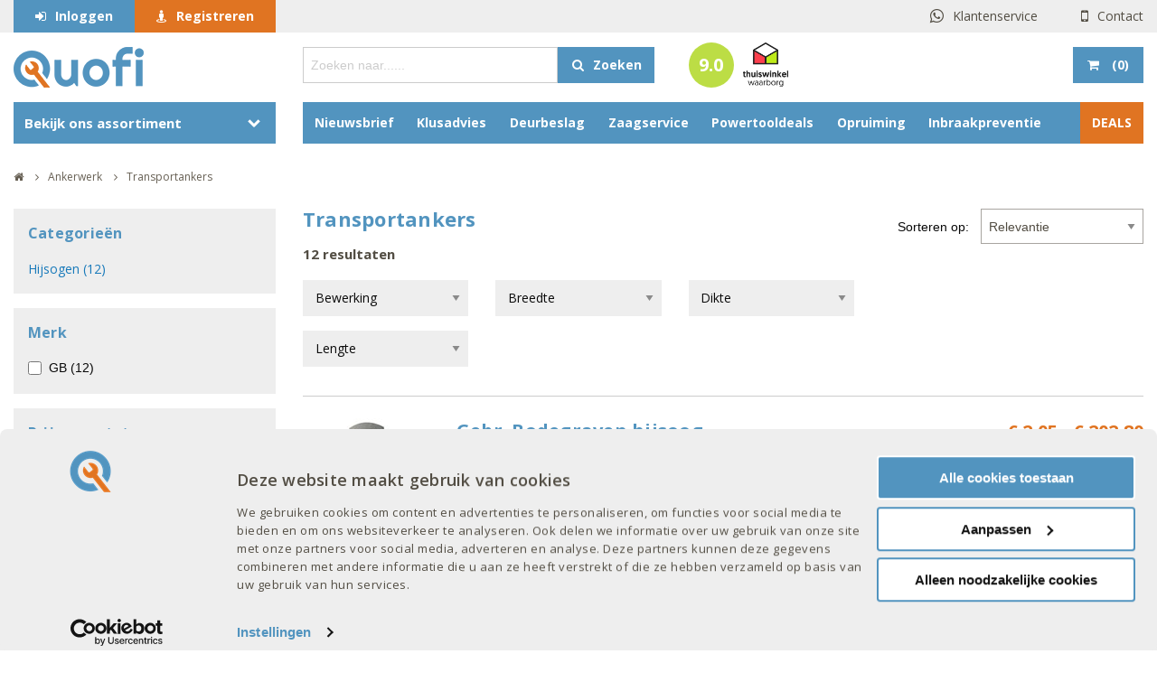

--- FILE ---
content_type: text/html; charset=utf-8
request_url: https://www.quofi.nl/categorie/675156/transportankers
body_size: 13669
content:





<!DOCTYPE html>
<!--[if lte IE 7]><html class="lt-ie10 old-ie" lang="nl"><![endif]-->
<!--[if IE 8]><html class="lt-ie10 ie8" lang="nl"><![endif]-->
<!--[if IE 9]><html class="lt-ie10 ie9" lang="nl"><![endif]-->
<!--[if gt IE 9]><!-->
<html lang="nl">
<!--<![endif]-->
<head>
    <!--
     ###################################

        Destil Release Info
        Env:        #{Octopus.Environment.Id}
        Rel:        #{Octopus.Release.Number}
        Prev Rel:   #{Octopus.Release.Previous.Number}
        Proj:       #{Octopus.Project.Name}

     ###################################
    -->

    <title>Transportankers</title>
    <meta charset="utf-8" />
    <meta http-equiv="X-UA-Compatible" content="IE=edge" />
    
    <meta content="Quofi.nl biedt een compleet assortiment Transportankers en meer. Alles voor de klus snel en gratis bezorgd" name="description" />
    
    



    <link href="/assets/styles/quofi.min.css?v=2023.16.448" rel="stylesheet" />
    



    <link rel="apple-touch-icon" sizes="180x180" href="/icons/quofi/apple-touch-icon.png">
    <link rel="icon" type="image/png" sizes="192x192" href="/icons/quofi/android-icon-192x192.png">
    <link rel="icon" type="image/png" href="/icons/quofi/favicon-32x32.png" sizes="32x32">
    <link rel="icon" type="image/png" href="/icons/quofi/favicon-16x16.png" sizes="16x16">
    <link rel="manifest" href="/icons/quofi/manifest.json">
    <link rel="mask-icon" href="/icons/quofi/safari-pinned-tab.svg" color="#5bbad5">

    <meta content="#5294bf" name="theme-color" />
    <meta content="#ffffff" name="msapplication-TileColor" />
    <meta content="#5294bf" name="msapplication-navbutton-color" />
    <meta content="Quofi" name="application-name" />

    <meta name="viewport" content="width=device-width, initial-scale=1.0, maximum-scale=1.0, user-scalable=no">
    <style>
        #map-canvas {
            height: 100%;
        }
    </style>

    

</head>
<body data-module="globalinit">
    <noscript>
        <iframe src="//www.googletagmanager.com/ns.html?id=GTM-KGZV79" height="0" width="0" style="display: none; visibility: hidden"></iframe>
    </noscript>
    <script>
        (function (w, d, s, l, i) {
            w[l] = w[l] || []; w[l].push({
                'gtm.start':
                    new Date().getTime(), event: 'gtm.js'
            }); var f = d.getElementsByTagName(s)[0],
                j = d.createElement(s), dl = l != 'dataLayer' ? '&l=' + l : ''; j.async = true; j.src =
                    '//www.googletagmanager.com/gtm.js?id=' + i + dl; f.parentNode.insertBefore(j, f);
        })(window, document, 'script', 'dataLayer', 'GTM-KGZV79');
    </script>

    

    <div class="off-canvas-wrapper">
        
        <div class="off-canvas position-left" id="offCanvasLeft" data-off-canvas>
            
            <button class="close-button" aria-label="Close menu" type="button" data-close>
                <span aria-hidden="true">&times;</span>
            </button>

                    <div class="columns small-12 themebar-column">
            <div class="nav themebar">
                <ul>
                        <li><a class="btn btn-primary btn-icon-person float-left nav2" href="/nieuwsbrief">Nieuwsbrief</a></li>                   
                        <li><a class="btn btn-primary btn-icon-person float-left nav2" href="/klusadvies">Klusadvies</a></li>                   
                        <li><a class="btn btn-primary btn-icon-person float-left nav2" href="https://www.quofi.nl/categorie/1083810/deurbeslag">Deurbeslag</a></li>                   
                        <li><a class="btn btn-primary btn-icon-person float-left nav2" href="/online-zaagservice">Zaagservice</a></li>                   
                        <li><a class="btn btn-primary btn-icon-person float-left nav2" href="/powertools">Powertooldeals</a></li>                   
                        <li><a class="btn btn-primary btn-icon-person float-left nav2" href="/opruiming">Opruiming</a></li>                   
                        <li><a class="btn btn-primary btn-icon-person float-left nav2" href="/klusadvies/beveilig-je-voordeur-achterdeur-en-ramen">Inbraakpreventie</a></li>                   

                        <li><a class="btn btn-quartiary btn-icon-person float-right nav2 actieBtn" href="/deals">DEALS</a></li>
                </ul>
            </div>
        </div>






        </div>
        

        
        <div class="off-canvas position-right" id="offCanvasRight" data-off-canvas>
            
            <div class="menuheader">
                <h3 class="offcanvas-header"></h3>
                <button class="close-button" aria-label="Close menu" type="button" data-close>
                    <span aria-hidden="true">&times;</span>
                </button>
            </div>

            <div class="menufilters"></div>

            
        </div>
        

        <div class="off-canvas-content" data-off-canvas-content>
            <header class="auto-sticky-header" data-module="sticky-header">
                <nav class="primary-nav">
                    <div class="row">
                        <div class="columns small-12 medium-12">

                            <a href="/login" class="btn float-left btn-primary btn-icon-login" >Inloggen</a><a href="/registreren" class="btn float-left btn-quartiary btn-icon-person" >Registreren</a>

                            <div class="float-right hide-for-small-only">
                                <a href="/klantenservice" class="btn float-left btn-primary-trans btn-icon-customerservice" title="Klantenservice" >Klantenservice</a><a href="/klantenservice/contact" class="btn float-left btn-primary-trans btn-icon-contact" >Contact</a>
                            </div>
                        </div>
                    </div>
                </nav>

                <nav class="secondary-nav">
                    <div class="row">
                        <div class="columns small-12 medium-4 large-3">
                            <div class="hide-for-large">
                                <button type="button" class="btn btn-secondary icon-hamburger float-left" data-toggle="offCanvasLeft">Menu</button>
                            </div>
                            <a href="/" class="logo">
                                <img src="/-/media/platform/quofi/2023/nieuw-quofi-logo/homepage/quofi-logo-2023-45px.ashx?h=45&amp;w=144&amp;la=nl-NL&amp;hash=057002C2D42204543798A3F9E2027A4F" alt="" />





                            </a>
                        </div>

                        


<div class="columns small-12 medium-4 large-4">
    <div class="mainsearch" id="mainSearch" itemscope itemtype="http://schema.org/WebSite" >
        <meta itemprop="url" content="www.quofi.nl" />
        <form data-module="autocomplete"
              itemprop="potentialAction"
              itemscope
              itemtype="http://schema.org/SearchAction"
              method="get"
              action="/zoekresultaten"
              v-on:submit.prevent="handleSubmit"
              sort="REL">



            
            <meta itemprop="target" content="https://www.quofi.nl/zoekresultaten?k={k}&sort={sortOrder}" />
            <input id="searchBox"
                   v-model="searchTerm"
                   v-on:keyup="handleInput"
                   class="float-left keyword-search"
                   type="text"
                   name="k"
                   value=""
                   autocomplete="off"
                   placeholder='Zoeken naar......' />

            
            <div v-show="showResults"
                 id="searchResultsContainer"
                 class="row autoCompleteContainer"
                 style="display: none;">
                <div id="productResults"
                     class="columns small-12 large-7">
                    <div v-show="formattedResults.products.length > 0">
                        <h3>Gevonden producten ({{ searchResults.ProductCount }})</h3>
                        <ul>
                            <search-result v-for="product in formattedResults.products"
                                           v-bind:result="product"></search-result>
                        </ul>
                        <a v-if="searchResults.ProductCount > 10" class="btn btn-secondary" 
                           href="#" 
                           v-on:click.prevent="handleSubmit"
                        >
                            <span>Nog {{ searchResults.ProductCount - 10 }} andere producten gevonden.</span>
                        </a>
                    </div>
                    <div v-show="(formattedResults.products.length > 0) == false">
                        <h3>Geen producten gevonden</h3>
                    </div>
                </div>
                <div id="categoryAndContentResults"
                     class="columns small-12 large-5">
                    <div id="categoryResults"
                         class="columns small-12"
                         v-show="formattedResults.categories.length > 0">
                        <h3>Categorieën</h3>
                        <ul>
                            <search-result v-for="category in formattedResults.categories"
                                           v-bind:result="category"></search-result>
                        </ul>
                    </div>
                    <div id="categoryResults"
                         class="columns small-12"
                         v-show="(formattedResults.categories.length > 0) == false">
                        <h3>Geen categorieën gevonden</h3>
                    </div>

                    <hr />

                    <div id="contentResults"
                         class="columns small-12"
                         v-show="formattedResults.content.length > 0">
                        <h3>Gevonden content</h3>
                        <ul>
                            <search-result v-for="content in formattedResults.content"
                                           v-bind:result="content"></search-result>
                        </ul>
                    </div>
                    <div id="contentResults"
                         class="columns small-12"
                         v-show="(formattedResults.content.length > 0) == false">
                        <h3>Geen content gevonden</h3>
                    </div>
                </div>
            </div>
            <button class="btn btn-secondary btn-icon-search float-left show-for-large">Zoeken</button>
            <button class="btn btn-secondary btn-icon-search btn-formInline"></button>
        </form>
    </div>
</div>    <div class="columns show-for-large show-for-large large-2 medium-4 small-12 flexviewitem rating" data-module="rating" data-module-options='{"companyId": 7286}'>
        <a class="blocklink" href="#" target="_blank">
            <div class="image-badge">
                <img width="55" height="55" src="/assets/images/thuiswinkel-waarborg.png" />
            </div>
            <div class="total-wrapper">
                <i class="fa fa-star"></i>
                <i class="fa fa-star"></i>
                <i class="fa fa-star"></i>
                <i class="fa fa-star"></i>
                <i class="fa fa-star-half-full"></i>
                <span class="total-score">0.0</span>
                <p class="total-reviews"><span>0</span> beoordelingen</p>
            </div>
        </a>

        
    </div>
<div class="columns large-3 medium-4 small-12 minicart-wrapper">

    <div class="minicart-container" data-module="minicart">
        <button class="btn btn-primary btn-icon-shoppingcart float-left minicart" data-button data-url="/afrekenen/winkelwagen"><span class="show-for-large"> </span>(<span class="minicart-amount">0</span>)</button>
    </div>

</div>

<div class="reveal" id="addProductDialog" data-module="product" data-reveal>
</div>

<div class="reveal" id="viewProductDialog" data-reveal>
</div>


                        
                    </div>

                    
                </nav>
            </header>
			
			

            <main>
                


<div class="row  ">
        <div class="columns large-3 small-12">

        <div class="dropdown-wrapper" data-module="dropdown" data-module-options='{"defaultOpened":false, "cannotBeClosed":false }'>

            <a class="dropdown-trigger " href="#">Bekijk ons assortiment</a>

            <nav class="dropdown">
                <ul class="dropdown-content">
<li class="has-children" data-columns="2">                                <a class="" href="#">Ankerwerk & Bevestigingsmiddelen</a>


<ul class="secondary-dropdown is-inactive">
    <li class="go-back"><a href="#">Alle categorieën</a></li>

<li class="has-children nocolumnbreak">            <a href="https://www.quofi.nl/categorie/675042/ankerwerk">Ankerwerk</a>
<ul class='is-inactive'>                <li class="go-back"><a href="#">Terug</a></li>
                <li class="see-all">
                    <a href="https://www.quofi.nl/categorie/675042/ankerwerk">Alle Ankerwerk</a>
                </li>
                    <li><a href="https://www.quofi.nl/categorie/854377/bevestigingsankers" class="">Bevestigingsankers</a></li>
                    <li><a href="https://www.quofi.nl/categorie/675043/bouwverankering" class="">Bouwverankering</a></li>
                    <li><a href="https://www.quofi.nl/categorie/675090/houtverbindingen" class="">Houtverbindingen</a></li>
                    <li><a href="https://www.quofi.nl/categorie/675133/spouwankers" class="">Spouwankers</a></li>
                    <li><a href="https://www.quofi.nl/categorie/675156/transportankers" class="">Transportankers</a></li>
                <li class="see-all-bottom">
                    <a href="https://www.quofi.nl/categorie/675042/ankerwerk">Alle Ankerwerk</a>
                </li>
</ul></li><li class="has-children nocolumnbreak">            <a href="https://www.quofi.nl/categorie/675197/bevestigingsmaterialen">Bevestigingsmaterialen</a>
<ul class='is-inactive'>                <li class="go-back"><a href="#">Terug</a></li>
                <li class="see-all">
                    <a href="https://www.quofi.nl/categorie/675197/bevestigingsmaterialen">Alle Bevestigingsmaterialen</a>
                </li>
                    <li><a href="https://www.quofi.nl/categorie/675198/afdekkappen" class="">Afdekkappen</a></li>
                    <li><a href="https://www.quofi.nl/categorie/675203/assortimenten" class="">Assortimenten</a></li>
                    <li><a href="https://www.quofi.nl/categorie/675209/bouten" class="">Bouten</a></li>
                    <li><a href="https://www.quofi.nl/categorie/675229/bouwverankering" class="">Bouwverankering</a></li>
                    <li><a href="https://www.quofi.nl/categorie/675269/bundelbanden" class="">Bundelbanden</a></li>
                    <li><a href="https://www.quofi.nl/categorie/675273/chemische%20verankering" class="">Chemische verankering</a></li>
                    <li><a href="https://www.quofi.nl/categorie/675291/draadstangen" class="">Draadstangen</a></li>
                    <li><a href="https://www.quofi.nl/categorie/675301/klinksystemen" class="">Klinksystemen</a></li>
                    <li><a href="https://www.quofi.nl/categorie/675305/moeren" class="">Moeren</a></li>
                    <li><a href="https://www.quofi.nl/categorie/675333/montagebanden" class="">Montagebanden</a></li>
                    <li><a href="https://www.quofi.nl/categorie/675336/nagels" class="">Nagels</a></li>
                    <li><a href="https://www.quofi.nl/categorie/675403/nieten" class="">Nieten</a></li>
                    <li><a href="https://www.quofi.nl/categorie/675413/pluggen" class="">Pluggen</a></li>
                    <li><a href="https://www.quofi.nl/categorie/675464/ringen" class="">Ringen</a></li>
                    <li><a href="https://www.quofi.nl/categorie/675488/schroeven" class="">Schroeven</a></li>
                    <li><a href="https://www.quofi.nl/categorie/677179/sluitingen" class="">Sluitingen</a></li>
                    <li><a href="https://www.quofi.nl/categorie/677188/tapes" class="">Tapes</a></li>
                    <li><a href="https://www.quofi.nl/categorie/677224/touw" class="">Touw</a></li>
                    <li><a href="https://www.quofi.nl/categorie/677237/verbindingen" class="">Verbindingen</a></li>
                <li class="see-all-bottom">
                    <a href="https://www.quofi.nl/categorie/675197/bevestigingsmaterialen">Alle Bevestigingsmaterialen</a>
                </li>
</ul></li></ul>

</li><li class="has-children" data-columns="1">                                <a class="" href="#">Beschermingsprofielen</a>


<ul class="secondary-dropdown is-inactive">
    <li class="go-back"><a href="#">Alle categorieën</a></li>

<li class="has-children">            <a href="https://www.quofi.nl/categorie/679650/profielen">Profielen</a>
<ul class='is-inactive'>                <li class="go-back"><a href="#">Terug</a></li>
                <li class="see-all">
                    <a href="https://www.quofi.nl/categorie/679650/profielen">Alle Profielen</a>
                </li>
                    <li><a href="https://www.quofi.nl/categorie/679651/afdichtingsprofielen" class="">Afdichtingsprofielen</a></li>
                    <li><a href="https://www.quofi.nl/categorie/679660/beglazingsprofielen" class="">Beglazingsprofielen</a></li>
                    <li><a href="https://www.quofi.nl/categorie/679666/beschermingsprofielen" class="">Beschermingsprofielen</a></li>
                    <li><a href="https://www.quofi.nl/categorie/679669/bouwprofielen" class="">Bouwprofielen</a></li>
                    <li><a href="https://www.quofi.nl/categorie/679749/platen" class="">Platen</a></li>
                    <li><a href="https://www.quofi.nl/categorie/679755/preventieprofielen" class="">Preventieprofielen</a></li>
                    <li><a href="https://www.quofi.nl/categorie/679772/tochtprofielen" class="">Tochtprofielen</a></li>
                <li class="see-all-bottom">
                    <a href="https://www.quofi.nl/categorie/679650/profielen">Alle Profielen</a>
                </li>
</ul></li></ul>

</li><li class="has-children" data-columns="3">                                <a class="" href="#">Bouwproducten & Klimmaterialen</a>


<ul class="secondary-dropdown is-inactive">
    <li class="go-back"><a href="#">Alle categorieën</a></li>

<li class="has-children nocolumnbreak">            <a href="https://www.quofi.nl/categorie/675518/bouwproducten">Bouwproducten</a>
<ul class='is-inactive'>                <li class="go-back"><a href="#">Terug</a></li>
                <li class="see-all">
                    <a href="https://www.quofi.nl/categorie/675518/bouwproducten">Alle Bouwproducten</a>
                </li>
                    <li><a href="https://www.quofi.nl/categorie/678952/afdekmaterialen" class="">Afdekmaterialen</a></li>
                    <li><a href="https://www.quofi.nl/categorie/678959/afdichtingsbanden" class="">Afdichtingsbanden</a></li>
                    <li><a href="https://www.quofi.nl/categorie/678976/afvalzakken" class="">Afvalzakken</a></li>
                    <li><a href="https://www.quofi.nl/categorie/678980/dakdoorvoeren" class="">Dakdoorvoeren</a></li>
                    <li><a href="https://www.quofi.nl/categorie/1101820/dakramen" class="">Dakramen</a></li>
                    <li><a href="https://www.quofi.nl/categorie/675519/folies" class="">Folies</a></li>
                    <li><a href="https://www.quofi.nl/categorie/675537/isolatiematerialen" class="">Isolatiematerialen</a></li>
                    <li><a href="https://www.quofi.nl/categorie/675542/lood" class="">Lood</a></li>
                    <li><a href="https://www.quofi.nl/categorie/675551/luiken" class="">Luiken</a></li>
                    <li><a href="https://www.quofi.nl/categorie/675556/matranden" class="">Matranden</a></li>
                    <li><a href="https://www.quofi.nl/categorie/675574/roosters" class="">Roosters</a></li>
                    <li><a href="https://www.quofi.nl/categorie/675581/species" class="">Species</a></li>
                    <li><a href="https://www.quofi.nl/categorie/675591/ventilatie" class="">Ventilatie</a></li>
                    <li><a href="https://www.quofi.nl/categorie/675645/vlieringtrappen" class="">Vlieringtrappen</a></li>
                <li class="see-all-bottom">
                    <a href="https://www.quofi.nl/categorie/675518/bouwproducten">Alle Bouwproducten</a>
                </li>
</ul></li><li class="has-children nocolumnbreak">            <a href="https://www.quofi.nl/categorie/680545/logistiek">Logistiek</a>
<ul class='is-inactive'>                <li class="go-back"><a href="#">Terug</a></li>
                <li class="see-all">
                    <a href="https://www.quofi.nl/categorie/680545/logistiek">Alle Logistiek</a>
                </li>
                    <li><a href="https://www.quofi.nl/categorie/680546/afbakeningsmiddelen" class="">Afbakeningsmiddelen</a></li>
                    <li><a href="https://www.quofi.nl/categorie/680552/bebording" class="">Bebording</a></li>
                    <li><a href="https://www.quofi.nl/categorie/708805/bedrijfswageninrichting" class="">Bedrijfswageninrichting</a></li>
                    <li><a href="https://www.quofi.nl/categorie/680568/extern%20transport" class="">Extern transport</a></li>
                    <li><a href="https://www.quofi.nl/categorie/680597/hijstechniek" class="">Hijstechniek</a></li>
                    <li><a href="https://www.quofi.nl/categorie/680618/intern%20transport" class="">Intern transport</a></li>
                    <li><a href="https://www.quofi.nl/categorie/680644/klimmaterialen" class="">Klimmaterialen</a></li>
                    <li><a href="https://www.quofi.nl/categorie/680672/opbergmaterialen" class="">Opbergmaterialen</a></li>
                    <li><a href="https://www.quofi.nl/categorie/680723/vlaggen" class="">Vlaggen</a></li>
                    <li><a href="https://www.quofi.nl/categorie/680730/werkplaatsinrichting" class="">Werkplaatsinrichting</a></li>
                    <li><a href="https://www.quofi.nl/categorie/680758/wielen" class="">Wielen</a></li>
                <li class="see-all-bottom">
                    <a href="https://www.quofi.nl/categorie/680545/logistiek">Alle Logistiek</a>
                </li>
</ul></li></ul>

</li><li class="has-children" data-columns="1">                                <a class="" href="#">Design & Interieur</a>


<ul class="secondary-dropdown is-inactive">
    <li class="go-back"><a href="#">Alle categorieën</a></li>

<li class="has-children">            <a href="https://www.quofi.nl/categorie/678257/meubelbeslag">Meubelbeslag</a>
<ul class='is-inactive'>                <li class="go-back"><a href="#">Terug</a></li>
                <li class="see-all">
                    <a href="https://www.quofi.nl/categorie/678257/meubelbeslag">Alle Meubelbeslag</a>
                </li>
                    <li><a href="https://www.quofi.nl/categorie/1216836/keukeninrichting" class="">Keukeninrichting</a></li>
                    <li><a href="https://www.quofi.nl/categorie/678258/ladebeslag" class="">Ladebeslag</a></li>
                    <li><a href="https://www.quofi.nl/categorie/678278/meubelbeslag" class="">Meubelbeslag</a></li>
                <li class="see-all-bottom">
                    <a href="https://www.quofi.nl/categorie/678257/meubelbeslag">Alle Meubelbeslag</a>
                </li>
</ul></li></ul>

</li><li class="has-children" data-columns="1">                                <a class="" href="#">Deurbeslag</a>


<ul class="secondary-dropdown is-inactive">
    <li class="go-back"><a href="#">Alle categorieën</a></li>

<li class="has-children">            <a href="https://www.quofi.nl/categorie/1083810/deurbeslag">Deurbeslag</a>
<ul class='is-inactive'>                <li class="go-back"><a href="#">Terug</a></li>
                <li class="see-all">
                    <a href="https://www.quofi.nl/categorie/1083810/deurbeslag">Alle Deurbeslag</a>
                </li>
                    <li><a href="https://www.quofi.nl/categorie/1083812/brievenbussen" class="">Brievenbussen</a></li>
                    <li><a href="https://www.quofi.nl/categorie/1101069/buitendeurbeslag" class="">Buitendeurbeslag</a></li>
                    <li><a href="https://www.quofi.nl/categorie/1083814/deurbellen" class="">Deurbellen</a></li>
                    <li><a href="https://www.quofi.nl/categorie/1083821/deurbeslag%20toebehoren" class="">Deurbeslag toebehoren</a></li>
                    <li><a href="https://www.quofi.nl/categorie/1083815/deurgrepen" class="">Deurgrepen</a></li>
                    <li><a href="https://www.quofi.nl/categorie/1083811/deurklinken" class="">Deurklinken</a></li>
                    <li><a href="https://www.quofi.nl/categorie/1168593/deurnaalden" class="">Deurnaalden</a></li>
                    <li><a href="https://www.quofi.nl/categorie/1083817/deurschilden" class="">Deurschilden</a></li>
                    <li><a href="https://www.quofi.nl/categorie/1083820/deursluitingen" class="">Deursluitingen</a></li>
                    <li><a href="https://www.quofi.nl/categorie/1083819/deurspionnen" class="">Deurspionnen</a></li>
                    <li><a href="https://www.quofi.nl/categorie/1083813/deurstoppers" class="">Deurstoppers</a></li>
                    <li><a href="https://www.quofi.nl/categorie/1083816/huisnummers" class="">Huisnummers</a></li>
                    <li><a href="https://www.quofi.nl/categorie/1101070/rozetten" class="">Rozetten</a></li>
                    <li><a href="https://www.quofi.nl/categorie/1084493/scharnieren" class="">Scharnieren</a></li>
                    <li><a href="https://www.quofi.nl/categorie/1218846/scharnieren%20skg-2" class="">Scharnieren SKG**</a></li>
                    <li><a href="https://www.quofi.nl/categorie/1084482/schuifdeuren" class="">Schuifdeuren</a></li>
                    <li><a href="https://www.quofi.nl/categorie/1083822/symboolplaten" class="">Symboolplaten</a></li>
                <li class="see-all-bottom">
                    <a href="https://www.quofi.nl/categorie/1083810/deurbeslag">Alle Deurbeslag</a>
                </li>
</ul></li></ul>

</li><li class="has-children" data-columns="3">                                <a class="" href="#">Elektra & Installatietechniek</a>


<ul class="secondary-dropdown is-inactive">
    <li class="go-back"><a href="#">Alle categorieën</a></li>

<li class="has-children">            <a href="https://www.quofi.nl/categorie/676044/elektra">Elektra</a>
<ul class='is-inactive'>                <li class="go-back"><a href="#">Terug</a></li>
                <li class="see-all">
                    <a href="https://www.quofi.nl/categorie/676044/elektra">Alle Elektra</a>
                </li>
                    <li><a href="https://www.quofi.nl/categorie/676045/batterijen" class="">Batterijen</a></li>
                    <li><a href="https://www.quofi.nl/categorie/676059/inbouwdozen" class="">Inbouwdozen</a></li>
                    <li><a href="https://www.quofi.nl/categorie/676105/kabelhaspels" class="">Kabelhaspels</a></li>
                    <li><a href="https://www.quofi.nl/categorie/676080/kabels" class="">Kabels</a></li>
                    <li><a href="https://www.quofi.nl/categorie/676111/klemmenstroken" class="">Klemmenstroken</a></li>
                    <li><a href="https://www.quofi.nl/categorie/676114/lasdozen" class="">Lasdozen</a></li>
                    <li><a href="https://www.quofi.nl/categorie/679957/plintsystemen" class="">Plintsystemen</a></li>
                    <li><a href="https://www.quofi.nl/categorie/679960/radio%20tv%20audio" class="">Radio tv audio</a></li>
                    <li><a href="https://www.quofi.nl/categorie/679963/schakelmaterialen" class="">Schakelmaterialen</a></li>
                    <li><a href="https://www.quofi.nl/categorie/680007/smeltveiligheden" class="">Smeltveiligheden</a></li>
                    <li><a href="https://www.quofi.nl/categorie/680012/verdeelblokken" class="">Verdeelblokken</a></li>
                    <li><a href="https://www.quofi.nl/categorie/680021/verlichting" class="">Verlichting</a></li>
                <li class="see-all-bottom">
                    <a href="https://www.quofi.nl/categorie/676044/elektra">Alle Elektra</a>
                </li>
</ul></li><li class="has-children nocolumnbreak">            <a href="https://www.quofi.nl/categorie/676529/installatietechniek">Installatietechniek</a>
<ul class='is-inactive'>                <li class="go-back"><a href="#">Terug</a></li>
                <li class="see-all">
                    <a href="https://www.quofi.nl/categorie/676529/installatietechniek">Alle Installatietechniek</a>
                </li>
                    <li><a href="https://www.quofi.nl/categorie/676538/binnenriolering" class="">Binnenriolering</a></li>
                    <li><a href="https://www.quofi.nl/categorie/676566/fittingen" class="">Fittingen</a></li>
                    <li><a href="https://www.quofi.nl/categorie/676542/fittingen%20malleabel" class="">Fittingen malleabel</a></li>
                    <li><a href="https://www.quofi.nl/categorie/676588/hemelwaterafvoer" class="">Hemelwaterafvoer</a></li>
                    <li><a href="https://www.quofi.nl/categorie/676597/koppelingen" class="">Koppelingen</a></li>
                    <li><a href="https://www.quofi.nl/categorie/676613/luchtsnelkoppelingen" class="">Luchtsnelkoppelingen</a></li>
                    <li><a href="https://www.quofi.nl/categorie/676619/slangen" class="">Slangen</a></li>
                    <li><a href="https://www.quofi.nl/categorie/676638/slangklemmen" class="">Slangklemmen</a></li>
                    <li><a href="https://www.quofi.nl/categorie/680444/slangkoppelingen" class="">Slangkoppelingen</a></li>
                    <li><a href="https://www.quofi.nl/categorie/680454/slangstukken" class="">Slangstukken</a></li>
                    <li><a href="https://www.quofi.nl/categorie/680474/slangtules" class="">Slangtules</a></li>
                    <li><a href="https://www.quofi.nl/categorie/680481/snelkoppelingen" class="">Snelkoppelingen</a></li>
                    <li><a href="https://www.quofi.nl/categorie/680492/straalpijpen" class="">Straalpijpen</a></li>
                <li class="see-all-bottom">
                    <a href="https://www.quofi.nl/categorie/676529/installatietechniek">Alle Installatietechniek</a>
                </li>
</ul></li></ul>

</li><li class="has-children" data-columns="2">                                <a class="" href="#">Gereedschappen</a>


<ul class="secondary-dropdown is-inactive">
    <li class="go-back"><a href="#">Alle categorieën</a></li>

<li class="has-children">            <a href="https://www.quofi.nl/categorie/677534/handgereedschappen">Handgereedschappen</a>
<ul class='is-inactive'>                <li class="go-back"><a href="#">Terug</a></li>
                <li class="see-all">
                    <a href="https://www.quofi.nl/categorie/677534/handgereedschappen">Alle Handgereedschappen</a>
                </li>
                    <li><a href="https://www.quofi.nl/categorie/680064/aftekengereedschappen" class="">Aftekengereedschappen</a></li>
                    <li><a href="https://www.quofi.nl/categorie/680108/bankschroeven" class="">Bankschroeven</a></li>
                    <li><a href="https://www.quofi.nl/categorie/680113/beitels" class="">Beitels</a></li>
                    <li><a href="https://www.quofi.nl/categorie/680133/bits" class="">Bits</a></li>
                    <li><a href="https://www.quofi.nl/categorie/680162/blindklinktangen" class="">Blindklinktangen</a></li>
                    <li><a href="https://www.quofi.nl/categorie/680165/demontagegereedschappen" class="">Demontagegereedschappen</a></li>
                    <li><a href="https://www.quofi.nl/categorie/680181/deurklemmen" class="">Deurklemmen</a></li>
                    <li><a href="https://www.quofi.nl/categorie/680185/dopsleutelgereedschappen" class="">Dopsleutelgereedschappen</a></li>
                    <li><a href="https://www.quofi.nl/categorie/680268/draadborstels" class="">Draadborstels</a></li>
                    <li><a href="https://www.quofi.nl/categorie/680260/drijvers" class="">Drijvers</a></li>
                    <li><a href="https://www.quofi.nl/categorie/1069277/gereedschapsets" class="">Gereedschapsets</a></li>
                    <li><a href="https://www.quofi.nl/categorie/680282/hamers" class="">Hamers</a></li>
                    <li><a href="https://www.quofi.nl/categorie/680334/houtbewerkingsgereedschappen" class="">Houtbewerkingsgereedschappen</a></li>
                    <li><a href="https://www.quofi.nl/categorie/680279/hyginische%20reinigingsgereedschappen" class="">Hygi&#235;nische reinigingsgereedschappen</a></li>
                    <li><a href="https://www.quofi.nl/categorie/680347/kitgereedschappen" class="">Kitgereedschappen</a></li>
                    <li><a href="https://www.quofi.nl/categorie/680354/klemgereedschappen" class="">Klemgereedschappen</a></li>
                <li class="see-all-bottom">
                    <a href="https://www.quofi.nl/categorie/677534/handgereedschappen">Alle Handgereedschappen</a>
                </li>
</ul></li><li class="has-children">            <a href="https://www.quofi.nl/categorie/676670/verspanende%20gereedschappen">Verspanende gereedschappen</a>
<ul class='is-inactive'>                <li class="go-back"><a href="#">Terug</a></li>
                <li class="see-all">
                    <a href="https://www.quofi.nl/categorie/676670/verspanende%20gereedschappen">Alle Verspanende gereedschappen</a>
                </li>
                    <li><a href="https://www.quofi.nl/categorie/676671/beitels" class="">Beitels</a></li>
                    <li><a href="https://www.quofi.nl/categorie/676705/boorgereedschappen" class="">Boorgereedschappen</a></li>
                    <li><a href="https://www.quofi.nl/categorie/676708/boren" class="">Boren</a></li>
                    <li><a href="https://www.quofi.nl/categorie/676786/bovenfrezen%20hout" class="">Bovenfrezen hout</a></li>
                    <li><a href="https://www.quofi.nl/categorie/676844/draadsnijgereedschappen" class="">Draadsnijgereedschappen</a></li>
                    <li><a href="https://www.quofi.nl/categorie/676871/freesgereedschappen" class="">Freesgereedschappen</a></li>
                    <li><a href="https://www.quofi.nl/categorie/676874/frezen%20metaal" class="">Frezen metaal</a></li>
                    <li><a href="https://www.quofi.nl/categorie/676895/gatzagen" class="">Gatzagen</a></li>
                    <li><a href="https://www.quofi.nl/categorie/676914/ontbraamgereedschappen" class="">Ontbraamgereedschappen</a></li>
                    <li><a href="https://www.quofi.nl/categorie/676917/polijstmiddelen" class="">Polijstmiddelen</a></li>
                    <li><a href="https://www.quofi.nl/categorie/676980/schaafbeitels" class="">Schaafbeitels</a></li>
                    <li><a href="https://www.quofi.nl/categorie/676948/schuurmiddelen" class="">Schuurmiddelen</a></li>
                    <li><a href="https://www.quofi.nl/categorie/676934/schuurmiddelen%20non-woven" class="">Schuurmiddelen non-woven</a></li>
                    <li><a href="https://www.quofi.nl/categorie/676983/slijpmiddelen" class="">Slijpmiddelen</a></li>
                    <li><a href="https://www.quofi.nl/categorie/677036/zaagbladen" class="">Zaagbladen</a></li>
                <li class="see-all-bottom">
                    <a href="https://www.quofi.nl/categorie/676670/verspanende%20gereedschappen">Alle Verspanende gereedschappen</a>
                </li>
</ul></li></ul>

</li><li class="has-children" data-columns="2">                                <a class="" href="#">Hang- en Sluitwerk</a>


<ul class="secondary-dropdown is-inactive">
    <li class="go-back"><a href="#">Alle categorieën</a></li>

<li class="has-children nocolumnbreak">            <a href="https://www.quofi.nl/categorie/677248/bouwbeslag">Bouwbeslag</a>
<ul class='is-inactive'>                <li class="go-back"><a href="#">Terug</a></li>
                <li class="see-all">
                    <a href="https://www.quofi.nl/categorie/677248/bouwbeslag">Alle Bouwbeslag</a>
                </li>
                    <li><a href="https://www.quofi.nl/categorie/678594/deurnaalden" class="">Deurnaalden</a></li>
                    <li><a href="https://www.quofi.nl/categorie/678611/garderobesystemen" class="">Garderobesystemen</a></li>
                    <li><a href="https://www.quofi.nl/categorie/678633/haken" class="">Haken</a></li>
                    <li><a href="https://www.quofi.nl/categorie/678666/leuninghouders" class="">Leuninghouders</a></li>
                    <li><a href="https://www.quofi.nl/categorie/678677/luikbeslag" class="">Luikbeslag</a></li>
                    <li><a href="https://www.quofi.nl/categorie/678686/postkasten" class="">Postkasten</a></li>
                    <li><a href="https://www.quofi.nl/categorie/678690/raambeslag" class="">Raambeslag</a></li>
                    <li><a href="https://www.quofi.nl/categorie/678825/schuifdeurbeslag" class="">Schuifdeurbeslag</a></li>
                <li class="see-all-bottom">
                    <a href="https://www.quofi.nl/categorie/677248/bouwbeslag">Alle Bouwbeslag</a>
                </li>
</ul></li><li class="has-children">            <a href="https://www.quofi.nl/categorie/676125/hang-%20en%20sluitwerk">Hang- en sluitwerk</a>
<ul class='is-inactive'>                <li class="go-back"><a href="#">Terug</a></li>
                <li class="see-all">
                    <a href="https://www.quofi.nl/categorie/676125/hang-%20en%20sluitwerk">Alle Hang- en sluitwerk</a>
                </li>
                    <li><a href="https://www.quofi.nl/categorie/679082/cilinders" class="">Cilinders</a></li>
                    <li><a href="https://www.quofi.nl/categorie/679116/hangsloten" class="">Hangsloten</a></li>
                    <li><a href="https://www.quofi.nl/categorie/679148/kluizen" class="">Kluizen</a></li>
                    <li><a href="https://www.quofi.nl/categorie/676126/sloten" class="">Sloten</a></li>
                    <li><a href="https://www.quofi.nl/categorie/676150/sluitwerk" class="">Sluitwerk</a></li>
                    <li><a href="https://www.quofi.nl/categorie/676354/toegangscontrolesystemen" class="">Toegangscontrolesystemen</a></li>
                <li class="see-all-bottom">
                    <a href="https://www.quofi.nl/categorie/676125/hang-%20en%20sluitwerk">Alle Hang- en sluitwerk</a>
                </li>
</ul></li></ul>

</li><li class="has-children" data-columns="3">                                <a class="" href="#">Home-Care en Beveiliging</a>


<ul class="secondary-dropdown is-inactive">
    <li class="go-back"><a href="#">Alle categorieën</a></li>

<li class="has-children">            <a href="https://www.quofi.nl/categorie/675168/beveiliging">Beveiliging</a>
<ul class='is-inactive'>                <li class="go-back"><a href="#">Terug</a></li>
                <li class="see-all">
                    <a href="https://www.quofi.nl/categorie/675168/beveiliging">Alle Beveiliging</a>
                </li>
                    <li><a href="https://www.quofi.nl/categorie/675169/beveiliging%20elektronisch" class="">Beveiliging elektronisch</a></li>
                    <li><a href="https://www.quofi.nl/categorie/675191/brandbeveiliging" class="">Brandbeveiliging</a></li>
                    <li><a href="https://www.quofi.nl/categorie/1213008/smart%20home" class="">Smart Home</a></li>
                <li class="see-all-bottom">
                    <a href="https://www.quofi.nl/categorie/675168/beveiliging">Alle Beveiliging</a>
                </li>
</ul></li><li class="has-children nocolumnbreak">            <a href="https://www.quofi.nl/categorie/679791/sanitair">Sanitair</a>
<ul class='is-inactive'>                <li class="go-back"><a href="#">Terug</a></li>
                <li class="see-all">
                    <a href="https://www.quofi.nl/categorie/679791/sanitair">Alle Sanitair</a>
                </li>
                    <li><a href="https://www.quofi.nl/categorie/679792/badkamer" class="">Badkamer</a></li>
                    <li><a href="https://www.quofi.nl/categorie/679802/kranen" class="">Kranen</a></li>
                    <li><a href="https://www.quofi.nl/categorie/679805/toiletten" class="">Toiletten</a></li>
                <li class="see-all-bottom">
                    <a href="https://www.quofi.nl/categorie/679791/sanitair">Alle Sanitair</a>
                </li>
</ul></li><li class="has-children">            <a href="https://www.quofi.nl/categorie/676360/home-care">Home-care</a>
<ul class='is-inactive'>                <li class="go-back"><a href="#">Terug</a></li>
                <li class="see-all">
                    <a href="https://www.quofi.nl/categorie/676360/home-care">Alle Home-care</a>
                </li>
                    <li><a href="https://www.quofi.nl/categorie/676361/badkamer%20en%20toilet" class="">Badkamer en Toilet</a></li>
                    <li><a href="https://www.quofi.nl/categorie/676372/lichamelijke%20verzorging" class="">Lichamelijke verzorging</a></li>
                    <li><a href="https://www.quofi.nl/categorie/676375/mobiliteit%20en%20vrijheid" class="">Mobiliteit en Vrijheid</a></li>
                    <li><a href="https://www.quofi.nl/categorie/676378/slapen%20en%20wonen" class="">Slapen en Wonen</a></li>
                <li class="see-all-bottom">
                    <a href="https://www.quofi.nl/categorie/676360/home-care">Alle Home-care</a>
                </li>
</ul></li></ul>

</li><li class="has-children" data-columns="3">                                <a class="" href="#">Huishoudelijk & Kantoorartikelen</a>


<ul class="secondary-dropdown is-inactive">
    <li class="go-back"><a href="#">Alle categorieën</a></li>

<li class="has-children nocolumnbreak">            <a href="https://www.quofi.nl/categorie/676396/huishoudelijk">Huishoudelijk</a>
<ul class='is-inactive'>                <li class="go-back"><a href="#">Terug</a></li>
                <li class="see-all">
                    <a href="https://www.quofi.nl/categorie/676396/huishoudelijk">Alle Huishoudelijk</a>
                </li>
                    <li><a href="https://www.quofi.nl/categorie/676397/afvalverzameling" class="">Afvalverzameling</a></li>
                    <li><a href="https://www.quofi.nl/categorie/676405/keetartikelen" class="">Keetartikelen</a></li>
                <li class="see-all-bottom">
                    <a href="https://www.quofi.nl/categorie/676396/huishoudelijk">Alle Huishoudelijk</a>
                </li>
</ul></li><li class="has-children">            <a href="https://www.quofi.nl/categorie/1082487/kantoorartikelen">Kantoorartikelen</a>
<ul class='is-inactive'>                <li class="go-back"><a href="#">Terug</a></li>
                <li class="see-all">
                    <a href="https://www.quofi.nl/categorie/1082487/kantoorartikelen">Alle Kantoorartikelen</a>
                </li>
                    <li><a href="https://www.quofi.nl/categorie/1082488/bureau-accessoires" class="">Bureau-accessoires</a></li>
                <li class="see-all-bottom">
                    <a href="https://www.quofi.nl/categorie/1082487/kantoorartikelen">Alle Kantoorartikelen</a>
                </li>
</ul></li><li class="has-children">            <a href="https://www.quofi.nl/categorie/680498/kantoorinrichting">Kantoorinrichting</a>
<ul class='is-inactive'>                <li class="go-back"><a href="#">Terug</a></li>
                <li class="see-all">
                    <a href="https://www.quofi.nl/categorie/680498/kantoorinrichting">Alle Kantoorinrichting</a>
                </li>
                    <li><a href="https://www.quofi.nl/categorie/680499/meubilair" class="">Meubilair</a></li>
                    <li><a href="https://www.quofi.nl/categorie/901546/presentatiemiddelen" class="">Presentatiemiddelen</a></li>
                <li class="see-all-bottom">
                    <a href="https://www.quofi.nl/categorie/680498/kantoorinrichting">Alle Kantoorinrichting</a>
                </li>
</ul></li></ul>

</li><li class="has-children" data-columns="2">                                <a class="" href="#">IJzerwaren</a>


<ul class="secondary-dropdown is-inactive">
    <li class="go-back"><a href="#">Alle categorieën</a></li>

<li class="has-children">            <a href="https://www.quofi.nl/categorie/675996/draadmaterialen">Draadmaterialen</a>
<ul class='is-inactive'>                <li class="go-back"><a href="#">Terug</a></li>
                <li class="see-all">
                    <a href="https://www.quofi.nl/categorie/675996/draadmaterialen">Alle Draadmaterialen</a>
                </li>
                    <li><a href="https://www.quofi.nl/categorie/675997/bewapeningsstaal" class="">Bewapeningsstaal</a></li>
                    <li><a href="https://www.quofi.nl/categorie/676000/draad" class="">Draad</a></li>
                    <li><a href="https://www.quofi.nl/categorie/676018/gaas" class="">Gaas</a></li>
                    <li><a href="https://www.quofi.nl/categorie/676028/laselektroden" class="">Laselektroden</a></li>
                    <li><a href="https://www.quofi.nl/categorie/676035/soldeer" class="">Soldeer</a></li>
                    <li><a href="https://www.quofi.nl/categorie/676040/staaldraad" class="">Staaldraad</a></li>
                <li class="see-all-bottom">
                    <a href="https://www.quofi.nl/categorie/675996/draadmaterialen">Alle Draadmaterialen</a>
                </li>
</ul></li><li class="has-children nocolumnbreak">            <a href="https://www.quofi.nl/categorie/676429/ijzerwaren">IJzerwaren</a>
<ul class='is-inactive'>                <li class="go-back"><a href="#">Terug</a></li>
                <li class="see-all">
                    <a href="https://www.quofi.nl/categorie/676429/ijzerwaren">Alle IJzerwaren</a>
                </li>
                    <li><a href="https://www.quofi.nl/categorie/676430/dragers" class="">Dragers</a></li>
                    <li><a href="https://www.quofi.nl/categorie/676430/dragers" class="">Dragers</a></li>
                    <li><a href="https://www.quofi.nl/categorie/676447/ijzerwaren" class="">IJzerwaren</a></li>
                    <li><a href="https://www.quofi.nl/categorie/676496/kabels" class="">Kabels</a></li>
                    <li><a href="https://www.quofi.nl/categorie/676508/kettingen" class="">Kettingen</a></li>
                    <li><a href="https://www.quofi.nl/categorie/676523/wandrailsystemen" class="">Wandrailsystemen</a></li>
                <li class="see-all-bottom">
                    <a href="https://www.quofi.nl/categorie/676429/ijzerwaren">Alle IJzerwaren</a>
                </li>
</ul></li></ul>

</li><li class="has-children" data-columns="1">                                <a class="" href="#">Kitten, Lijmen en Chemische producten</a>


<ul class="secondary-dropdown is-inactive">
    <li class="go-back"><a href="#">Alle categorieën</a></li>

<li class="has-children">            <a href="https://www.quofi.nl/categorie/675689/chemie">Chemie</a>
<ul class='is-inactive'>                <li class="go-back"><a href="#">Terug</a></li>
                <li class="see-all">
                    <a href="https://www.quofi.nl/categorie/675689/chemie">Alle Chemie</a>
                </li>
                    <li><a href="https://www.quofi.nl/categorie/1213150/afdichtmiddelen" class="">Afdichtmiddelen</a></li>
                    <li><a href="https://www.quofi.nl/categorie/1157064/anti-vocht%20producten" class="">Anti-vocht producten</a></li>
                    <li><a href="https://www.quofi.nl/categorie/675696/chemische%20producten" class="">Chemische producten</a></li>
                    <li><a href="https://www.quofi.nl/categorie/675773/kitten" class="">Kitten</a></li>
                    <li><a href="https://www.quofi.nl/categorie/675822/lijmen" class="">Lijmen</a></li>
                    <li><a href="https://www.quofi.nl/categorie/675874/onderhoudsmiddelen" class="">Onderhoudsmiddelen</a></li>
                    <li><a href="https://www.quofi.nl/categorie/675881/pastas" class="">Pasta&#39;s</a></li>
                    <li><a href="https://www.quofi.nl/categorie/1082086/pu-schuimen" class="">PU-schuimen</a></li>
                    <li><a href="https://www.quofi.nl/categorie/1213165/reinigingsmiddelen" class="">Reinigingsmiddelen</a></li>
                    <li><a href="https://www.quofi.nl/categorie/675904/reparatiemiddelen" class="">Reparatiemiddelen</a></li>
                    <li><a href="https://www.quofi.nl/categorie/675922/smeermiddelen" class="">Smeermiddelen</a></li>
                    <li><a href="https://www.quofi.nl/categorie/675953/verf" class="">Verf</a></li>
                <li class="see-all-bottom">
                    <a href="https://www.quofi.nl/categorie/675689/chemie">Alle Chemie</a>
                </li>
</ul></li></ul>

</li><li class="has-children" data-columns="1">                                <a class="" href="#">Machines</a>


<ul class="secondary-dropdown is-inactive">
    <li class="go-back"><a href="#">Alle categorieën</a></li>

<li class="has-children">            <a href="https://www.quofi.nl/categorie/678054/machines">Machines</a>
<ul class='is-inactive'>                <li class="go-back"><a href="#">Terug</a></li>
                <li class="see-all">
                    <a href="https://www.quofi.nl/categorie/678054/machines">Alle Machines</a>
                </li>
                    <li><a href="https://www.quofi.nl/categorie/680782/accu%20gereedschappen" class="">Accu gereedschappen</a></li>
                    <li><a href="https://www.quofi.nl/categorie/680858/elektrische%20gereedschappen" class="">Elektrische gereedschappen</a></li>
                    <li><a href="https://www.quofi.nl/categorie/680989/handbediende%20machines" class="">Handbediende machines</a></li>
                    <li><a href="https://www.quofi.nl/categorie/678055/machine%20onderdelen" class="">Machine onderdelen</a></li>
                    <li><a href="https://www.quofi.nl/categorie/678062/machine%20toebehoren" class="">Machine toebehoren</a></li>
                    <li><a href="https://www.quofi.nl/categorie/678225/pneumatische%20gereedschappen" class="">Pneumatische gereedschappen</a></li>
                    <li><a href="https://www.quofi.nl/categorie/678242/stationaire%20machines" class="">Stationaire machines</a></li>
                <li class="see-all-bottom">
                    <a href="https://www.quofi.nl/categorie/678054/machines">Alle Machines</a>
                </li>
</ul></li></ul>

</li><li class="has-children" data-columns="2">                                <a class="highlight" href="#">Tuin</a>


<ul class="secondary-dropdown is-inactive">
    <li class="go-back"><a href="#">Alle categorieën</a></li>

<li class="has-children">            <a href="https://www.quofi.nl/categorie/1175306/tuinmachines">Tuinmachines</a>
<ul class='is-inactive'>                <li class="go-back"><a href="#">Terug</a></li>
                <li class="see-all">
                    <a href="https://www.quofi.nl/categorie/1175306/tuinmachines">Alle Tuinmachines</a>
                </li>
                    <li><a href="https://www.quofi.nl/categorie/1175307/accu%20tuinmachines" class="">Accu tuinmachines</a></li>
                    <li><a href="https://www.quofi.nl/categorie/1176024/elektrische%20tuinmachines" class="">Elektrische tuinmachines</a></li>
                <li class="see-all-bottom">
                    <a href="https://www.quofi.nl/categorie/1175306/tuinmachines">Alle Tuinmachines</a>
                </li>
</ul></li><li class="has-children">            <a href="https://www.quofi.nl/categorie/676649/tuingereedschappen">Tuingereedschappen</a>
<ul class='is-inactive'>                <li class="go-back"><a href="#">Terug</a></li>
                <li class="see-all">
                    <a href="https://www.quofi.nl/categorie/676649/tuingereedschappen">Alle Tuingereedschappen</a>
                </li>
                    <li><a href="https://www.quofi.nl/categorie/679868/bijlen" class="">Bijlen</a></li>
                    <li><a href="https://www.quofi.nl/categorie/1175951/grondboren" class="">Grondboren</a></li>
                    <li><a href="https://www.quofi.nl/categorie/679883/harken" class="">Harken</a></li>
                    <li><a href="https://www.quofi.nl/categorie/1175956/messen" class="">Messen</a></li>
                    <li><a href="https://www.quofi.nl/categorie/1210484/onkruidstekers" class="">Onkruidstekers</a></li>
                    <li><a href="https://www.quofi.nl/categorie/1175959/pikhouwelen" class="">Pikhouwelen</a></li>
                    <li><a href="https://www.quofi.nl/categorie/1175962/reinigingsgereedschappen" class="">Reinigingsgereedschappen</a></li>
                    <li><a href="https://www.quofi.nl/categorie/679893/scharen" class="">Scharen</a></li>
                    <li><a href="https://www.quofi.nl/categorie/679906/schoppen" class="">Schoppen</a></li>
                    <li><a href="https://www.quofi.nl/categorie/679928/spades" class="">Spades</a></li>
                    <li><a href="https://www.quofi.nl/categorie/679934/stelen" class="">Stelen</a></li>
                    <li><a href="https://www.quofi.nl/categorie/676650/stokhouders" class="">Stokhouders</a></li>
                    <li><a href="https://www.quofi.nl/categorie/676653/strooiwagens" class="">Strooiwagens</a></li>
                    <li><a href="https://www.quofi.nl/categorie/1210050/tuinhamers" class="">Tuinhamers</a></li>
                    <li><a href="https://www.quofi.nl/categorie/676657/vorken" class="">Vorken</a></li>
                    <li><a href="https://www.quofi.nl/categorie/676662/vuilgrijpers" class="">Vuilgrijpers</a></li>
                    <li><a href="https://www.quofi.nl/categorie/676665/zagen" class="">Zagen</a></li>
                <li class="see-all-bottom">
                    <a href="https://www.quofi.nl/categorie/676649/tuingereedschappen">Alle Tuingereedschappen</a>
                </li>
</ul></li><li class="has-children">            <a href="https://www.quofi.nl/categorie/1175262/tuinbewatering">Tuinbewatering</a>
<ul class='is-inactive'>                <li class="go-back"><a href="#">Terug</a></li>
                <li class="see-all">
                    <a href="https://www.quofi.nl/categorie/1175262/tuinbewatering">Alle Tuinbewatering</a>
                </li>
                    <li><a href="https://www.quofi.nl/categorie/1175925/buitenkranen" class="">Buitenkranen</a></li>
                    <li><a href="https://www.quofi.nl/categorie/1175928/slangkoppelingen" class="">Slangkoppelingen</a></li>
                    <li><a href="https://www.quofi.nl/categorie/1175935/tuinslangen" class="">Tuinslangen</a></li>
                    <li><a href="https://www.quofi.nl/categorie/1175938/tuinslanghaspels" class="">Tuinslanghaspels</a></li>
                    <li><a href="https://www.quofi.nl/categorie/1175263/tuinsproeiers" class="">Tuinsproeiers</a></li>
                <li class="see-all-bottom">
                    <a href="https://www.quofi.nl/categorie/1175262/tuinbewatering">Alle Tuinbewatering</a>
                </li>
</ul></li><li class="has-children">            <a href="https://www.quofi.nl/categorie/1175310/tuinproducten">Tuinproducten</a>
<ul class='is-inactive'>                <li class="go-back"><a href="#">Terug</a></li>
                <li class="see-all">
                    <a href="https://www.quofi.nl/categorie/1175310/tuinproducten">Alle Tuinproducten</a>
                </li>
                    <li><a href="https://www.quofi.nl/categorie/1176043/gronddoek" class="">Gronddoek</a></li>
                    <li><a href="https://www.quofi.nl/categorie/1175311/tuinbeslag" class="">Tuinbeslag</a></li>
                    <li><a href="https://www.quofi.nl/categorie/1176050/vlonders" class="">Vlonders</a></li>
                <li class="see-all-bottom">
                    <a href="https://www.quofi.nl/categorie/1175310/tuinproducten">Alle Tuinproducten</a>
                </li>
</ul></li><li class="has-children">            <a href="https://www.quofi.nl/categorie/1175302/stratenmakersgereedschappen">Stratenmakersgereedschappen</a>
<ul class='is-inactive'>                <li class="go-back"><a href="#">Terug</a></li>
                <li class="see-all">
                    <a href="https://www.quofi.nl/categorie/1175302/stratenmakersgereedschappen">Alle Stratenmakersgereedschappen</a>
                </li>
                    <li><a href="https://www.quofi.nl/categorie/1175303/egalisatiegereedschappen" class="">Egalisatiegereedschappen</a></li>
                    <li><a href="https://www.quofi.nl/categorie/1175887/hijsklemmen" class="">Hijsklemmen</a></li>
                    <li><a href="https://www.quofi.nl/categorie/1175894/klinkenrichters" class="">Klinkenrichters</a></li>
                    <li><a href="https://www.quofi.nl/categorie/1175897/klinkentrekkers" class="">Klinkentrekkers</a></li>
                    <li><a href="https://www.quofi.nl/categorie/1175902/knipmachines" class="">Knipmachines</a></li>
                    <li><a href="https://www.quofi.nl/categorie/1175915/stratenmakershamers" class="">Stratenmakershamers</a></li>
                    <li><a href="https://www.quofi.nl/categorie/1207244/tegeldragers" class="">Tegeldragers</a></li>
                    <li><a href="https://www.quofi.nl/categorie/1175922/tegelverlegkarren" class="">Tegelverlegkarren</a></li>
                <li class="see-all-bottom">
                    <a href="https://www.quofi.nl/categorie/1175302/stratenmakersgereedschappen">Alle Stratenmakersgereedschappen</a>
                </li>
</ul></li></ul>

</li><li class="has-children" data-columns="1">                                <a class="" href="#">Werkkleding & Werkschoenen</a>


<ul class="secondary-dropdown is-inactive">
    <li class="go-back"><a href="#">Alle categorieën</a></li>

<li class="has-children">            <a href="https://www.quofi.nl/categorie/678334/pbm">PBM</a>
<ul class='is-inactive'>                <li class="go-back"><a href="#">Terug</a></li>
                <li class="see-all">
                    <a href="https://www.quofi.nl/categorie/678334/pbm">Alle PBM</a>
                </li>
                    <li><a href="https://www.quofi.nl/categorie/678505/werkschoenen" class="">Werkschoenen</a></li>
                    <li><a href="https://www.quofi.nl/categorie/679450/werkkleding" class="">Werkkleding</a></li>
                    <li><a href="https://www.quofi.nl/categorie/678387/handbescherming" class="">Handbescherming</a></li>
                    <li><a href="https://www.quofi.nl/categorie/678335/ademhalingsbescherming" class="">Ademhalingsbescherming</a></li>
                    <li><a href="https://www.quofi.nl/categorie/678371/gehoorbescherming" class="">Gehoorbescherming</a></li>
                    <li><a href="https://www.quofi.nl/categorie/678416/hoofdbescherming" class="">Hoofdbescherming</a></li>
                    <li><a href="https://www.quofi.nl/categorie/678454/oogbescherming" class="">Oogbescherming</a></li>
                    <li><a href="https://www.quofi.nl/categorie/678350/ehbo" class="">EHBO</a></li>
                    <li><a href="https://www.quofi.nl/categorie/883413/hygine" class="">Hygi&#235;ne</a></li>
                    <li><a href="https://www.quofi.nl/categorie/1211771/sport-%20en%20vrijetijdskleding" class="">Sport- en vrijetijdskleding</a></li>
                    <li><a href="https://www.quofi.nl/categorie/678487/valbeveiliging" class="">Valbeveiliging</a></li>
                    <li><a href="https://www.quofi.nl/categorie/678384/gelaatsbescherming" class="">Gelaatsbescherming</a></li>
                    <li><a href="https://www.quofi.nl/categorie/678432/huidbescherming" class="">Huidbescherming</a></li>
                    <li><a href="https://www.quofi.nl/categorie/678437/lasbescherming" class="">Lasbescherming</a></li>
                <li class="see-all-bottom">
                    <a href="https://www.quofi.nl/categorie/678334/pbm">Alle PBM</a>
                </li>
</ul></li></ul>

</li>                                <li>
                                    <a class="highlight" href="/powertools">Powertools</a>
                                </li>
                                <li>
                                    <a class="highlight" href="/online-zaagservice">Online zaagservice</a>
                                </li>
                </ul>
            </nav>

        </div>

    </div>
        <div class="columns show-for-medium large-9 small-12 themebar-column">
            <div class="nav themebar">
                <ul>
                        <li><a class="btn btn-primary btn-icon-person float-left nav2" href="/nieuwsbrief">Nieuwsbrief</a></li>                   
                        <li><a class="btn btn-primary btn-icon-person float-left nav2" href="/klusadvies">Klusadvies</a></li>                   
                        <li><a class="btn btn-primary btn-icon-person float-left nav2" href="https://www.quofi.nl/categorie/1083810/deurbeslag">Deurbeslag</a></li>                   
                        <li><a class="btn btn-primary btn-icon-person float-left nav2" href="/online-zaagservice">Zaagservice</a></li>                   
                        <li><a class="btn btn-primary btn-icon-person float-left nav2" href="/powertools">Powertooldeals</a></li>                   
                        <li><a class="btn btn-primary btn-icon-person float-left nav2" href="/opruiming">Opruiming</a></li>                   
                        <li><a class="btn btn-primary btn-icon-person float-left nav2" href="/klusadvies/beveilig-je-voordeur-achterdeur-en-ramen">Inbraakpreventie</a></li>                   

                        <li><a class="btn btn-quartiary btn-icon-person float-right nav2 actieBtn" href="/deals">DEALS</a></li>
                </ul>
            </div>
        </div>






</div>



				
				



<div class="row">
    <div class="columns small-12 hide-for-small-only">
        <ol class="list list-breadcrumbs">


                <li>
                    <a href="/">
                            <i class="fa fa-home hide-for-small-only"></i>
                            <span class="hide-for-small-only">Home</span>
                    </a>
                </li>
                <li>
                    <a href="https://www.quofi.nl/categorie/675042/ankerwerk">
                            <span>Ankerwerk</span>
                    </a>
                </li>
                <li>
                    <a href="https://www.quofi.nl/categorie/675156/transportankers">
                            <span>Transportankers</span>
                    </a>
                </li>
        </ol>
    </div>
</div>



<script type="application / ld + json">
    {
     "@context": "http://schema.org",
     "@type": "BreadcrumbList",
     "itemListElement":
        [
{"@type": "ListItem","position": 1,"item":{"@id": "/","name": "Quofi.nl | Alles voor de klus!"}},{"@type": "ListItem","position": 2,"item":{"@id": "https://www.quofi.nl/categorie/675042/ankerwerk","name": "Ankerwerk"}},{"@type": "ListItem","position": 3,"item":{"@id": "https://www.quofi.nl/categorie/675156/transportankers","name": "Transportankers"}}        ]
    }
</script>

                


<div class="row  ">
    
    <div data-module="product-overview">
        <input id="PageID" name="PageID" type="hidden" value="739423b5-7ce6-4f49-8621-31a28bc66a60" />
        <input data-val="true" data-val-required="The ShowDefaultStock field is required." id="ShowDefaultStock" name="ShowDefaultStock" type="hidden" value="False" />

        <div class="columns small-12 medium-3 productOverviewFacets hide-for-small-only" data-module="facet-accordion">
                    <div class="facet facet-filter" data-facet="category">
                        <h3 class="facet-title" data-link>Categorieën</h3>
                        <div class="facet-list"  data-target>
                            <div class="facet-list--top">


                                    <div class="check" data-cat-level="catlevel-7"><a href="https://www.quofi.nl/categorie/675157/hijsogen" rel="nofollow">Hijsogen (12)</a></div>

                            </div>
                            <div class="facet-list--bottom">
                            </div>
                        </div>
                    </div>

                    <div class="facet facet-filter" data-facet="brand">
                        <div id="specificationHeader" data-spec="brand"></div>
                        <h3 class="facet-title">Merk</h3>
                        <div class="facet-list" >



        <div class="check">
<input class="basiccheckbox" data-title="GB" data-val="true" data-val-required="The Checked field is required." data-value="GB" id="brandFacet_Values_CS___8__locals1_visibleFacetValues_0__Checked" name="brandFacet.Values.CS$&lt;>8__locals1.visibleFacetValues[0].Checked" style="display:block;" type="checkbox" value="true" /><input name="brandFacet.Values.CS$&lt;>8__locals1.visibleFacetValues[0].Checked" type="hidden" value="false" />
            <label for="brandFacet_Values_CS___8__locals1_visibleFacetValues_0__Checked">GB (12)</label>
        </div>



</div>
                    </div>





                <div class="facet facet-filter ">
                    <h3 class="facet-title" data-link>Prijs van - tot</h3>
                    <div id="price-slider" data-target data-module="sliderRange">
                        <div data-sliderrange></div><br />
                        <input class="price_range minrange" type="text" data-amountmin="1" readonly>
                        <input class="price_range maxrange" type="text" data-amountmax="168" readonly>
                    </div>
                </div>

            <div class="show-for-small-only" style="margin-bottom: 70px;">
                                <div class="facet facet-filter" data-facet="s1_sHeaderStandardbewerking">
                                    <div id="specificationHeader" data-spec="sHeaderStandardbewerking"></div>
                                    <h3 class="facet-title">Bewerking</h3>
                                    <div class="facet-list" >
        <div class="check">
<input class="basiccheckbox" data-title="sendzimir verzinkt" data-val="true" data-val-required="The Checked field is required." data-value="sendzimir+verzinkt" id="Facets_0__Values_0__Checked" name="Facets[0].Values[0].Checked" style="display:block;" type="checkbox" value="true" /><input name="Facets[0].Values[0].Checked" type="hidden" value="false" />
            <label for="Facets_0__Values_0__Checked">sendzimir verzinkt (12)</label>
        </div>



</div>
                                </div>
                                <div class="facet facet-filter" data-facet="s1_sHeaderStandardbreedte">
                                    <div id="specificationHeader" data-spec="sHeaderStandardbreedte"></div>
                                    <h3 class="facet-title">Breedte</h3>
                                    <div class="facet-list" >
        <div class="check">
<input class="basiccheckbox" data-title="46 mm" data-val="true" data-val-required="The Checked field is required." data-value="46+mm" id="Facets_1__Values_0__Checked" name="Facets[1].Values[0].Checked" style="display:block;" type="checkbox" value="true" /><input name="Facets[1].Values[0].Checked" type="hidden" value="false" />
            <label for="Facets_1__Values_0__Checked">46 mm (3)</label>
        </div>
        <div class="check">
<input class="basiccheckbox" data-title="57 mm" data-val="true" data-val-required="The Checked field is required." data-value="57+mm" id="Facets_1__Values_1__Checked" name="Facets[1].Values[1].Checked" style="display:block;" type="checkbox" value="true" /><input name="Facets[1].Values[1].Checked" type="hidden" value="false" />
            <label for="Facets_1__Values_1__Checked">57 mm (7)</label>
        </div>
        <div class="check">
<input class="basiccheckbox" data-title="70 mm" data-val="true" data-val-required="The Checked field is required." data-value="70+mm" id="Facets_1__Values_2__Checked" name="Facets[1].Values[2].Checked" style="display:block;" type="checkbox" value="true" /><input name="Facets[1].Values[2].Checked" type="hidden" value="false" />
            <label for="Facets_1__Values_2__Checked">70 mm (2)</label>
        </div>



</div>
                                </div>
                                <div class="facet facet-filter" data-facet="s1_sHeaderStandarddikte">
                                    <div id="specificationHeader" data-spec="sHeaderStandarddikte"></div>
                                    <h3 class="facet-title">Dikte</h3>
                                    <div class="facet-list" >
        <div class="check">
<input class="basiccheckbox" data-title="2 mm" data-val="true" data-val-required="The Checked field is required." data-value="2+mm" id="Facets_2__Values_0__Checked" name="Facets[2].Values[0].Checked" style="display:block;" type="checkbox" value="true" /><input name="Facets[2].Values[0].Checked" type="hidden" value="false" />
            <label for="Facets_2__Values_0__Checked">2 mm (7)</label>
        </div>
        <div class="check">
<input class="basiccheckbox" data-title="2,5 mm" data-val="true" data-val-required="The Checked field is required." data-value="2%2c5+mm" id="Facets_2__Values_1__Checked" name="Facets[2].Values[1].Checked" style="display:block;" type="checkbox" value="true" /><input name="Facets[2].Values[1].Checked" type="hidden" value="false" />
            <label for="Facets_2__Values_1__Checked">2,5 mm (3)</label>
        </div>
        <div class="check">
<input class="basiccheckbox" data-title="3 mm" data-val="true" data-val-required="The Checked field is required." data-value="3+mm" id="Facets_2__Values_2__Checked" name="Facets[2].Values[2].Checked" style="display:block;" type="checkbox" value="true" /><input name="Facets[2].Values[2].Checked" type="hidden" value="false" />
            <label for="Facets_2__Values_2__Checked">3 mm (2)</label>
        </div>



</div>
                                </div>
                                <div class="facet facet-filter" data-facet="s1_sHeaderStandardlengte">
                                    <div id="specificationHeader" data-spec="sHeaderStandardlengte"></div>
                                    <h3 class="facet-title">Lengte</h3>
                                    <div class="facet-list" data-module=readmore>
    <div class="facet-list--top">
            <div class="check">
<input class="basiccheckbox" data-title="150 mm" data-val="true" data-val-required="The Checked field is required." data-value="150+mm" id="m_3_150_mm_0" name="Facets[3].Values[0].Checked" style="display:block;" type="checkbox" value="true" /><input name="Facets[3].Values[0].Checked" type="hidden" value="false" />
                <label for="m_3_150_mm_0">150 mm (1)</label>
            </div>
            <div class="check">
<input class="basiccheckbox" data-title="180 mm" data-val="true" data-val-required="The Checked field is required." data-value="180+mm" id="m_3_180_mm_1" name="Facets[3].Values[1].Checked" style="display:block;" type="checkbox" value="true" /><input name="Facets[3].Values[1].Checked" type="hidden" value="false" />
                <label for="m_3_180_mm_1">180 mm (1)</label>
            </div>
            <div class="check">
<input class="basiccheckbox" data-title="200 mm" data-val="true" data-val-required="The Checked field is required." data-value="200+mm" id="m_3_200_mm_2" name="Facets[3].Values[2].Checked" style="display:block;" type="checkbox" value="true" /><input name="Facets[3].Values[2].Checked" type="hidden" value="false" />
                <label for="m_3_200_mm_2">200 mm (2)</label>
            </div>
    </div>
    <div class="facet-list--bottom">
            <div class="check">
<input class="basiccheckbox" data-title="250 mm" data-val="true" data-val-required="The Checked field is required." data-value="250+mm" id="m_3_250_mm_3" name="Facets[3].Values[3].Checked" style="display:block;" type="checkbox" value="true" /><input name="Facets[3].Values[3].Checked" type="hidden" value="false" />
                <label for="m_3_250_mm_3">250 mm (2)</label>
            </div>
            <div class="check">
<input class="basiccheckbox" data-title="300 mm" data-val="true" data-val-required="The Checked field is required." data-value="300+mm" id="m_3_300_mm_4" name="Facets[3].Values[4].Checked" style="display:block;" type="checkbox" value="true" /><input name="Facets[3].Values[4].Checked" type="hidden" value="false" />
                <label for="m_3_300_mm_4">300 mm (2)</label>
            </div>
            <div class="check">
<input class="basiccheckbox" data-title="350 mm" data-val="true" data-val-required="The Checked field is required." data-value="350+mm" id="m_3_350_mm_5" name="Facets[3].Values[5].Checked" style="display:block;" type="checkbox" value="true" /><input name="Facets[3].Values[5].Checked" type="hidden" value="false" />
                <label for="m_3_350_mm_5">350 mm (2)</label>
            </div>
            <div class="check">
<input class="basiccheckbox" data-title="500 mm" data-val="true" data-val-required="The Checked field is required." data-value="500+mm" id="m_3_500_mm_6" name="Facets[3].Values[6].Checked" style="display:block;" type="checkbox" value="true" /><input name="Facets[3].Values[6].Checked" type="hidden" value="false" />
                <label for="m_3_500_mm_6">500 mm (1)</label>
            </div>
            <div class="check">
<input class="basiccheckbox" data-title="600 mm" data-val="true" data-val-required="The Checked field is required." data-value="600+mm" id="m_3_600_mm_7" name="Facets[3].Values[7].Checked" style="display:block;" type="checkbox" value="true" /><input name="Facets[3].Values[7].Checked" type="hidden" value="false" />
                <label for="m_3_600_mm_7">600 mm (1)</label>
            </div>
    </div>



</div>
                                </div>
            </div>


            <div class="filter-result-count show-for-small-only">
                <div class="btn btn-primary" data-close="">
                    Toon <span id="filteredResultCount">12</span> artikelen
                </div>
            </div>
        </div>

        <div class="columns small-12 medium-9">
            <div class="row facet-page-controls">
                <div class="columns small-12 medium-8">
                    <h1>
Transportankers                    </h1>

                        <p>
                            <strong>
                                <span id="resultCount">12</span> resultaten
                            </strong>
                        </p>


                    <!-- show first facets above the results -->
                    <div class="row show-for-medium">
                            <div id="top5ProductFacets" class="productOverviewFacets">
                                            <div class="columns medium-6 large-4 multiSelectFacet">
                                                <div class="facet" data-facet="s1_sHeaderStandardbewerking">
                                                    <div id="specificationHeader" data-spec="sHeaderStandardbewerking"></div>

                                                    <div class="facet-list">
                                                        <select class="multiselectmenu" data-facet-title="Bewerking" data-facet-fulltitle="Bewerking">
                                                                    <option data-option-value="sendzimir+verzinkt"   data-option-title="sendzimir verzinkt" data-option-name="Facets[0].Values[0].Checked" data-option-id="p_0_sendzimir_verzinkt_0">sendzimir verzinkt (12)</option>



;
                                                        </select>
                                                    </div>
                                                </div>
                                            </div>
                                            <div class="columns medium-6 large-4 multiSelectFacet">
                                                <div class="facet" data-facet="s1_sHeaderStandardbreedte">
                                                    <div id="specificationHeader" data-spec="sHeaderStandardbreedte"></div>

                                                    <div class="facet-list">
                                                        <select class="multiselectmenu" data-facet-title="Breedte" data-facet-fulltitle="Breedte">
                                                                    <option data-option-value="46+mm"   data-option-title="46 mm" data-option-name="Facets[1].Values[0].Checked" data-option-id="p_1_46_mm_0">46 mm (3)</option>
        <option data-option-value="57+mm"   data-option-title="57 mm" data-option-name="Facets[1].Values[1].Checked" data-option-id="p_1_57_mm_1">57 mm (7)</option>
        <option data-option-value="70+mm"   data-option-title="70 mm" data-option-name="Facets[1].Values[2].Checked" data-option-id="p_1_70_mm_2">70 mm (2)</option>



;
                                                        </select>
                                                    </div>
                                                </div>
                                            </div>
                                            <div class="columns medium-6 large-4 multiSelectFacet">
                                                <div class="facet" data-facet="s1_sHeaderStandarddikte">
                                                    <div id="specificationHeader" data-spec="sHeaderStandarddikte"></div>

                                                    <div class="facet-list">
                                                        <select class="multiselectmenu" data-facet-title="Dikte" data-facet-fulltitle="Dikte">
                                                                    <option data-option-value="2+mm"   data-option-title="2 mm" data-option-name="Facets[2].Values[0].Checked" data-option-id="p_2_2_mm_0">2 mm (7)</option>
        <option data-option-value="2%2c5+mm"   data-option-title="2,5 mm" data-option-name="Facets[2].Values[1].Checked" data-option-id="p_2_2_5_mm_1">2,5 mm (3)</option>
        <option data-option-value="3+mm"   data-option-title="3 mm" data-option-name="Facets[2].Values[2].Checked" data-option-id="p_2_3_mm_2">3 mm (2)</option>



;
                                                        </select>
                                                    </div>
                                                </div>
                                            </div>
                                            <div class="columns medium-6 large-4 multiSelectFacet">
                                                <div class="facet" data-facet="s1_sHeaderStandardlengte">
                                                    <div id="specificationHeader" data-spec="sHeaderStandardlengte"></div>

                                                    <div class="facet-list">
                                                        <select class="multiselectmenu" data-facet-title="Lengte" data-facet-fulltitle="Lengte">
                                                                    <option data-option-value="150+mm"   data-option-title="150 mm" data-option-name="Facets[3].Values[0].Checked" data-option-id="p_3_150_mm_0">150 mm (1)</option>
        <option data-option-value="180+mm"   data-option-title="180 mm" data-option-name="Facets[3].Values[1].Checked" data-option-id="p_3_180_mm_1">180 mm (1)</option>
        <option data-option-value="200+mm"   data-option-title="200 mm" data-option-name="Facets[3].Values[2].Checked" data-option-id="p_3_200_mm_2">200 mm (2)</option>
        <option data-option-value="250+mm"   data-option-title="250 mm" data-option-name="Facets[3].Values[3].Checked" data-option-id="p_3_250_mm_3">250 mm (2)</option>
        <option data-option-value="300+mm"   data-option-title="300 mm" data-option-name="Facets[3].Values[4].Checked" data-option-id="p_3_300_mm_4">300 mm (2)</option>
        <option data-option-value="350+mm"   data-option-title="350 mm" data-option-name="Facets[3].Values[5].Checked" data-option-id="p_3_350_mm_5">350 mm (2)</option>
        <option data-option-value="500+mm"   data-option-title="500 mm" data-option-name="Facets[3].Values[6].Checked" data-option-id="p_3_500_mm_6">500 mm (1)</option>
        <option data-option-value="600+mm"   data-option-title="600 mm" data-option-name="Facets[3].Values[7].Checked" data-option-id="p_3_600_mm_7">600 mm (1)</option>



;
                                                        </select>
                                                    </div>
                                                </div>
                                            </div>
                                <div class="columns medium-6 large-4 float-left">
                                </div>
                            </div>
                    </div>

                </div>
                    <div class="columns medium-4 show-for-medium">

                        <div class="row">
                            <div class="columns medium-12 float-right sort-options">
                                <label for="sort">Sorteren op:</label>
                                <select id="sort">
                                        <option value="QTY" >Best verkocht</option>
                                        <option value="REL" selected>Relevantie</option>
                                        <option value="AZ" >Titel A-Z</option>
                                        <option value="ZA" >Titel Z-A</option>
                                        <option value="01" >Prijs min-max</option>
                                        <option value="10" >Prijs max-min</option>
                                        <option value="MAZ" >Merk A-Z</option>
                                        <option value="MZA" >Merk Z-A</option>
                                </select>
                            </div>
                        </div>

                        <div id="extraFilters" class="row facet-page-controls productOverviewFacets extra-filters">

                        </div>

                    </div>

                <div class="columns small-12" data-module="truncateText">
                    
                </div>
            </div>

            <div class="row facet-page-controls productOverviewFacets show-for-small-only">
                <div class="columns small-6 ">
                    <button class="btn btn-primary" data-toggle="offCanvasRight">Filters</button>
                </div>

                <div class="columns small-6 float-right sort-options">
                    <label for="sort" class="hide-for-small-only">Sorteren op:</label>
                    <select id="sort">
                            <option value="QTY" >Best verkocht</option>
                            <option value="REL" selected>Relevantie</option>
                            <option value="AZ" >Titel A-Z</option>
                            <option value="ZA" >Titel Z-A</option>
                            <option value="01" >Prijs min-max</option>
                            <option value="10" >Prijs max-min</option>
                            <option value="MAZ" >Merk A-Z</option>
                            <option value="MZA" >Merk Z-A</option>
                    </select>
                </div>
            </div>

            <div class="row facet-page-controls productOverviewFacets show-for-small-only">



            </div>

            <div class="row facet-filtered-by">
                <div class="columns small-12">
                    <ul class="list list-inline list-filter-control">
                        <li>Ingestelde filters:</li>
                        <li>
                            <ul class="list list-inline" id="list-filter-controller"></ul>
                        </li>
                        <li id="deleteAll" class="deleteAll float-right"><a href="javascript:void(0);">Filters wissen x</a></li>
                    </ul>
                </div>
            </div>

            <div data-list data-url="/Platform/Product/ProductOverviewList" class="productoverview" id="producten" data-module="product">
                


        <div class="row product product-group">

            <div class="columns small-12 medium-push-2 medium-6 product__details">
                <a href="/producten/aaaaaajckp/gebr-bodegraven-hijsoog" class="product-group-link">
                    <h3>Gebr. Bodegraven hijsoog</h3>
                </a>


            <p>Merk: <a href="/vendor?brand=GB">GB</a> | </p>
            </div>

            <div class="columns small-12 medium-2 medium-pull-6 product__image column-first">
                <a href="/producten/aaaaaajckp/gebr-bodegraven-hijsoog" class="product-group-link">
                    <img src="/data/media/images/products/a/3/c/Gebr-Bodegraven-hijsoog.jpg?maxwidth=140&maxheight=140" alt="Gebr. Bodegraven hijsoog" />
                </a>
            </div>

            <div class="columns small-12 medium-4 large-3 product__actions column-last">
                <div class="product__price ">
                    <span class="price">
€ 2,05 - € 202,80                    </span>
                </div>

                <a class="btn btn-primary product-group-link" href="/producten/aaaaaajckp/gebr-bodegraven-hijsoog">Verkrijgbaar in 12 varianten</a>
            </div>            
        </div>



            </div>

<script>
dataLayer.push({
'ecommerce': {
'impressions': [{"name":"Gebr. Bodegraven hijsoog","id":"AAAAAAJCKP","brand":"GB","category":"Ankerwerk/Transportankers/Hijsogen/Hijsogen","variant":null,"price":"100,672","list":"Default","position":"1"}]
}
});
</script>

            

<div class="generic-loader" id="loader" style="display: none;">

    <svg class="loader" version="1.1" xmlns="http://www.w3.org/2000/svg" xmlns:xlink="http://www.w3.org/1999/xlink" x="0px" y="0px" width="40px" height="40px" viewBox="0 0 50 50" style="enable-background:new 0 0 50 50;" xml:space="preserve">
    <path d="M43.935,25.145c0-10.318-8.364-18.683-18.683-18.683c-10.318,0-18.683,8.365-18.683,18.683h4.068c0-8.071,6.543-14.615,14.615-14.615c8.072,0,14.615,6.543,14.615,14.615H43.935z">
    <animateTransform attributeType="xml" attributeName="transform" type="rotate" from="0 25 25" to="360 25 25" dur="1.2s" repeatCount="indefinite" />

         </path>
     </svg>

</div>

        </div>


    <!-- Criteo Category / Listing dataLayer -->
    <script type="text/javascript">
        var dataLayer = dataLayer || [];
        dataLayer.push({
            'event': 'crto_listingpage',
            crto: {
                'email': '',
                'products': [ '100344712','100344713','200123647' ]
            }
        });
    </script>
    <!-- END Criteo Category / Listing dataLayer -->

        
        <!-- overige facets in popup tonen -->
        <div class="show-for-medium">
        </div>

    </div>

</div>




            </main>
			


            <footer class="highlight-tertiary padded-medium">
                <div class="row" data-module="footer">
                        <div class="columns large-2 small-12"
        data-module=accordion data-module-options={&quot;triggerOnTablet&quot;:true}>

        <h4 data-link="" class="hide-for-large"> 
            Over Quofi
        </h4>

        <h4 class="show-for-large"><a href="/over-quofi">Over Quofi</a></h4>
<ul style="display: block;" data-target="true">
    <li><a href="/klantenservice/faq">Veelgestelde vragen</a></li>
    <li><a href="/klantenservice/contact">Contact</a></li>
    <li><a href="/klantenservice/veiligheid-en-privacy/algemene-voorwaarden">Algemene voorwaarden</a></li>
    <li><a href="/klantenservice/veiligheid-en-privacy/bescherming-persoonsgegevens">Privacy</a></li>
</ul>

        
    </div>
    <div class="columns large-2 small-12"
        data-module=accordion data-module-options={&quot;triggerOnTablet&quot;:true}>

        <h4 data-link="" class="hide-for-large"> 
            Interessant
        </h4>

        <h4 class="show-for-large"><a href="/nieuwsbrief">Interessant</a></h4>
<ul style="display: block;" data-target="true">
    <li><a href="/deals">Acties en aanbiedingen</a></li>
    <li><a href="https://www.quofi.nl/klusadvies">Klusadvies</a></li>
    <li><a href="/langer-thuis-wonen">Langer thuis wonen</a></li>
    <li><a href="https://www.quofi.nl/quofi-beoordelingen">Quofi beoordelingen</a></li>
    <li><a rel="noopener noreferrer" href="https://www.thuiswinkel.org/leden/quofi.nl/certificaat" target="_blank"><img alt="" height="49" width="50" src="/-/media/platform/logos/thuiswinkel_waarborg_staand_50x51.ashx" /></a></li>
</ul>

        
    </div>
    <div class="columns large-2 small-12"
        data-module=accordion data-module-options={&quot;triggerOnTablet&quot;:true}>

        <h4 data-link="" class="hide-for-large"> 
            Goed om te weten
        </h4>

        <h4 class="show-for-large"><a href="/klantenservice/faq">Goed om te weten</a></h4>
<ul style="display: block;" data-target="true">
    <li><a href="/klantenservice/faq/mijn-account">Mijn account</a></li>
    <li><a href="/klantenservice/faq/bestellen">Bestellen</a></li>
    <li><a href="/klantenservice/faq/betalen">Betalen</a></li>
    <li><a href="/klantenservice/faq/bezorgen-en-kosten">Bezorgen en kosten</a></li>
    <li><a href="/klantenservice/faq/retourneren">Retourneren</a></li>
    <li><a href="/klantenservice/faq/bestellen">BTW-vrij aankopen</a></li>
</ul>

        
    </div>
    <div class="columns large-2 small-12"
        data-module=accordion data-module-options={&quot;triggerOnTablet&quot;:true}>

        <h4 data-link="" class="hide-for-large"> 
            Onze merken
        </h4>

        <h4 class="show-for-large"><a href="https://www.quofi.nl/onze-merken">Onze merken</a></h4>
<ul style="display: block;" data-target="true">
    <li><a href="https://www.quofi.nl/onze-merken/axa">AXA</a></li>
    <li><a href="/onze-merken/wd-40">WD-40</a></li>
    <li><a href="/onze-merken/intersteel">INTERSTEEL</a></li>
    <li><a href="/onze-merken/nemef">Nemef</a></li>
    <li><a href="/onze-merken/stanley">Stanley</a></li>
    <li><a href="/onze-merken/repair-care">Repair Care</a></li>
</ul>

        
    </div>
    <div class="columns large-2 small-12"
        >

        <h4 data-link="" class="hide-for-large"> 
            Klantenservice
        </h4>

        <h4 class="show-for-large">Klantenservice</h4>
<span class="subtext">Onze medewerkers helpen je graag verder. Bel of mail ons.</span>
<ul class="customerservice" data-target="true">
    <li><em class="fa fa-mobile" aria-hidden="true"></em>
    <h4 class="primary"><a href="tel:+31134653355">(013) 465 33 55</a></h4>
    </li>
    <li><span>Werkdagen<strong> tussen 08.00 en 17.00</strong></span></li>
    <li><em class="fa fa-envelope-o" aria-hidden="true"></em>
    <h4 class="secondary"><a href="/cdn-cgi/l/email-protection#41282f272e0130342e27286f2f2d"><span class="__cf_email__" data-cfemail="355c5b535a7544405a535c1b5b59">[email&#160;protected]</span></a></h4>
    </li>
</ul>
<div style="margin-top: 1rem;">
<span class="subtext">Of stel een vraag via:</span><br />
<a rel="nofollow" class="icon-social icon-social-facebook" href="https://nl-nl.facebook.com/Quofi.nl/" target="_blank"></a>
<a rel="nofollow" class="icon-social icon-social-instagram" href="https://www.instagram.com/quofi_nl/" target="_blank"></a>
</div>

        
    </div>

                </div>
            </footer>
        </div>
    </div>


    

    

<script data-cfasync="false" src="/cdn-cgi/scripts/5c5dd728/cloudflare-static/email-decode.min.js"></script><script data-module="buildingblocks">
    window.bbLayer = [];
    window.templateId = ''
    window.cartId = ''
    window.userId = ''
    window.site = ''

</script>



    <script>
        window.bbApi = 'https://api.destil.nl';
    </script>

    <script async data-main="/assets/scripts/main.js?v=2025.16.429" src="/assets/scripts/require.js?v=2025.16.429"></script>

</body>
</html>

--- FILE ---
content_type: text/css
request_url: https://www.quofi.nl/assets/styles/quofi.min.css?v=2023.16.448
body_size: 76655
content:
@charset "UTF-8";/*! normalize-scss | MIT/GPLv2 License | bit.ly/normalize-scss */@import url(https://fonts.googleapis.com/css?family=Open+Sans:300,300i,400,400i,600,600i,700,700i);code,kbd,pre,samp{font-family:monospace,monospace;font-size:1em}.card,.is-drilldown,.is-off-canvas-open,.js-off-canvas-overlay,.off-canvas-wrapper,svg:not(:root){overflow:hidden}audio,canvas,img,progress,video{display:inline-block}html,legend,select{box-sizing:border-box}.accordion-title,.button.dropdown::after,.small-pull-1,.small-pull-10,.small-pull-11,.small-pull-2,.small-pull-3,.small-pull-4,.small-pull-5,.small-pull-7,.small-pull-8,.small-pull-9,.small-push-1,.small-push-10,.small-push-11,.small-push-2,.small-push-3,.small-push-4,.small-push-5,.small-push-6,.small-push-7,.small-push-8,.small-push-9,sub,sup{position:relative}h1,h2,h3,h4,h5,h6,p{text-rendering:optimizeLegibility}button,hr,input{overflow:visible}pre,textarea{overflow:auto}img,textarea[rows]{height:auto}.slider,.switch{user-select:none}.breadcrumbs a:hover,a:hover,abbr[title]{text-decoration:underline}.expandable-table table,.table-scroll table,.ui-datepicker table{border-collapse:collapse}.slick-slider,.zselect{-khtml-user-select:none}.fancybox-infobar,.slick-slide.dragging img,.ui-checkboxradio-disabled,.ui-state-disabled{pointer-events:none}.container-complaint textarea[id=Text],.repair-request .container-repairdata textarea[id=ReasonExplanation],.return-request .container-repairdata textarea[id=ReasonExplanation]{resize:none}html{line-height:1.15;-ms-text-size-adjust:100%;-webkit-text-size-adjust:100%}article,aside,details,figcaption,figure,footer,header,main,menu,nav,section{display:block}pre{}a:active,a:hover{outline-width:0}abbr[title]{border-bottom:none;text-decoration:underline dotted}code,kbd,samp{}dfn{font-style:italic}mark{background-color:#ff0;color:#000}small{font-size:80%}sub,sup{font-size:75%;line-height:0;vertical-align:baseline}sub{bottom:-.25em}sup{top:-.5em}audio:not([controls]){display:none;height:0}img{border-style:none;vertical-align:middle;max-width:100%;-ms-interpolation-mode:bicubic}button,input,optgroup,select,textarea{font-family:sans-serif;font-size:100%;line-height:1.15;margin:0}button,select{text-transform:none}[type=reset],[type=submit],button,html [type=button]{-webkit-appearance:button}[type=button]::-moz-focus-inner,[type=reset]::-moz-focus-inner,[type=submit]::-moz-focus-inner,button::-moz-focus-inner{border-style:none;padding:0}[type=button]:-moz-focusring,[type=reset]:-moz-focusring,[type=submit]:-moz-focusring,button:-moz-focusring{outline:ButtonText dotted 1px}[type=checkbox],[type=radio]{box-sizing:border-box;padding:0}[type=number]::-webkit-inner-spin-button,[type=number]::-webkit-outer-spin-button{height:auto}[type=search]{-webkit-appearance:textfield;outline-offset:-2px}[type=search]::-webkit-search-cancel-button,[type=search]::-webkit-search-decoration{-webkit-appearance:none}::-webkit-file-upload-button{-webkit-appearance:button;font:inherit}a,b,em,i,small,strong{line-height:inherit}legend{display:table;padding:0;color:inherit;white-space:normal}progress{vertical-align:baseline}summary{display:list-item}[hidden],template{display:none}.foundation-mq{font-family:"small=0em&medium=40em&large=64em&xlarge=75em&xxlarge=90em"}code,kbd{font-family:Consolas,"Liberation Mono",Courier,monospace;color:#0a0a0a;background-color:#e6e6e6}html{font-size:100%}*,::after,::before{box-sizing:inherit}body{margin:0;padding:0;background:#fefefe;font-weight:400;line-height:1.5;color:#0a0a0a;-webkit-font-smoothing:antialiased;-moz-osx-font-smoothing:grayscale}select{width:100%}.map_canvas embed,.map_canvas img,.map_canvas object,.mqa-display embed,.mqa-display img,.mqa-display object{max-width:none!important}.row.expanded,.row:not(.expanded) .row{max-width:none}button{appearance:none;border:0;border-radius:0;background:0 0;line-height:1}[data-whatinput=mouse] button{outline:0}.is-visible{display:block!important}.is-hidden{display:none!important}.row{margin-right:auto;margin-left:auto}.row::after,.row::before{display:table;content:' '}.row::after{clear:both}.row.collapse>.column,.row.collapse>.columns{padding-right:0;padding-left:0}.row .row{margin-right:-.625rem;margin-left:-.625rem}@media print,screen and (min-width:40em){.row .row{margin-right:-.9375rem;margin-left:-.9375rem}}@media print,screen and (min-width:64em){.row .row{margin-right:-.9375rem;margin-left:-.9375rem}}.row .row.collapse{margin-right:0;margin-left:0}.row.expanded .row{margin-right:auto;margin-left:auto}.row.gutter-small>.column,.row.gutter-small>.columns{padding-right:.625rem;padding-left:.625rem}.row.gutter-medium>.column,.row.gutter-medium>.columns{padding-right:.9375rem;padding-left:.9375rem}.column,.columns{width:100%;float:left;padding-right:.625rem;padding-left:.625rem}@media print,screen and (min-width:40em){.column,.columns{padding-right:.9375rem;padding-left:.9375rem}}.column:last-child:not(:first-child),.columns:last-child:not(:first-child){float:right}.column.end:last-child:last-child,.end.columns:last-child:last-child{float:left}.column.row.row,.row.row.columns{float:none}.row .column.row.row,.row .row.row.columns{margin-right:0;margin-left:0;padding-right:0;padding-left:0}.small-1{width:8.3333333333%}.small-push-1{left:8.3333333333%}.small-pull-1{left:-8.3333333333%}.small-offset-0{margin-left:0}.small-2{width:16.6666666667%}.small-push-2{left:16.6666666667%}.small-pull-2{left:-16.6666666667%}.small-offset-1{margin-left:8.3333333333%}.small-3{width:25%}.small-push-3{left:25%}.small-pull-3{left:-25%}.small-offset-2{margin-left:16.6666666667%}.small-4{width:33.3333333333%}.small-push-4{left:33.3333333333%}.small-pull-4{left:-33.3333333333%}.small-offset-3{margin-left:25%}.small-5{width:41.6666666667%}.small-push-5{left:41.6666666667%}.small-pull-5{left:-41.6666666667%}.small-offset-4{margin-left:33.3333333333%}.small-6{width:50%}.small-push-6{left:50%}.small-pull-6{position:relative;left:-50%}.small-offset-5{margin-left:41.6666666667%}.small-7{width:58.3333333333%}.small-push-7{left:58.3333333333%}.small-pull-7{left:-58.3333333333%}.small-offset-6{margin-left:50%}.small-8{width:66.6666666667%}.small-push-8{left:66.6666666667%}.small-pull-8{left:-66.6666666667%}.small-offset-7{margin-left:58.3333333333%}.small-9{width:75%}.small-push-9{left:75%}.small-pull-9{left:-75%}.small-offset-8{margin-left:66.6666666667%}.small-10{width:83.3333333333%}.small-push-10{left:83.3333333333%}.small-pull-10{left:-83.3333333333%}.small-offset-9{margin-left:75%}.small-11{width:91.6666666667%}.small-push-11{left:91.6666666667%}.small-pull-11{left:-91.6666666667%}.small-offset-10{margin-left:83.3333333333%}.small-12{width:100%}.small-offset-11{margin-left:91.6666666667%}.small-up-1>.column,.small-up-1>.columns{float:left;width:100%}.small-up-1>.column:nth-of-type(1n),.small-up-1>.columns:nth-of-type(1n){clear:none}.small-up-1>.column:nth-of-type(1n+1),.small-up-1>.columns:nth-of-type(1n+1){clear:both}.small-up-1>.column:last-child,.small-up-1>.columns:last-child{float:left}.small-up-2>.column,.small-up-2>.columns{float:left;width:50%}.small-up-2>.column:nth-of-type(1n),.small-up-2>.columns:nth-of-type(1n){clear:none}.small-up-2>.column:nth-of-type(2n+1),.small-up-2>.columns:nth-of-type(2n+1){clear:both}.small-up-2>.column:last-child,.small-up-2>.columns:last-child{float:left}.small-up-3>.column,.small-up-3>.columns{float:left;width:33.3333333333%}.small-up-3>.column:nth-of-type(1n),.small-up-3>.columns:nth-of-type(1n){clear:none}.small-up-3>.column:nth-of-type(3n+1),.small-up-3>.columns:nth-of-type(3n+1){clear:both}.small-up-3>.column:last-child,.small-up-3>.columns:last-child{float:left}.small-up-4>.column,.small-up-4>.columns{float:left;width:25%}.small-up-4>.column:nth-of-type(1n),.small-up-4>.columns:nth-of-type(1n){clear:none}.small-up-4>.column:nth-of-type(4n+1),.small-up-4>.columns:nth-of-type(4n+1){clear:both}.small-up-4>.column:last-child,.small-up-4>.columns:last-child{float:left}.small-up-5>.column,.small-up-5>.columns{float:left;width:20%}.small-up-5>.column:nth-of-type(1n),.small-up-5>.columns:nth-of-type(1n){clear:none}.small-up-5>.column:nth-of-type(5n+1),.small-up-5>.columns:nth-of-type(5n+1){clear:both}.small-up-5>.column:last-child,.small-up-5>.columns:last-child{float:left}.small-up-6>.column,.small-up-6>.columns{float:left;width:16.6666666667%}.small-up-6>.column:nth-of-type(1n),.small-up-6>.columns:nth-of-type(1n){clear:none}.small-up-6>.column:nth-of-type(6n+1),.small-up-6>.columns:nth-of-type(6n+1){clear:both}.small-up-6>.column:last-child,.small-up-6>.columns:last-child{float:left}.small-up-7>.column,.small-up-7>.columns{float:left;width:14.2857142857%}.small-up-7>.column:nth-of-type(1n),.small-up-7>.columns:nth-of-type(1n){clear:none}.small-up-7>.column:nth-of-type(7n+1),.small-up-7>.columns:nth-of-type(7n+1){clear:both}.small-up-7>.column:last-child,.small-up-7>.columns:last-child{float:left}.small-up-8>.column,.small-up-8>.columns{float:left;width:12.5%}.small-up-8>.column:nth-of-type(1n),.small-up-8>.columns:nth-of-type(1n){clear:none}.small-up-8>.column:nth-of-type(8n+1),.small-up-8>.columns:nth-of-type(8n+1){clear:both}.small-up-8>.column:last-child,.small-up-8>.columns:last-child{float:left}.small-collapse>.column,.small-collapse>.columns{padding-right:0;padding-left:0}.expanded.row .small-collapse.row,.small-collapse .row{margin-right:0;margin-left:0}.small-uncollapse>.column,.small-uncollapse>.columns{padding-right:.625rem;padding-left:.625rem}.small-centered{margin-right:auto;margin-left:auto}.small-centered,.small-centered:last-child:not(:first-child){float:none;clear:both}.small-pull-0,.small-push-0,.small-uncentered{position:static;float:left;margin-right:0;margin-left:0}@media print,screen and (min-width:40em){.medium-pull-1,.medium-pull-10,.medium-pull-11,.medium-pull-2,.medium-pull-3,.medium-pull-4,.medium-pull-5,.medium-pull-6,.medium-pull-7,.medium-pull-8,.medium-pull-9,.medium-push-1,.medium-push-10,.medium-push-11,.medium-push-2,.medium-push-3,.medium-push-4,.medium-push-5,.medium-push-7,.medium-push-8,.medium-push-9{position:relative}.medium-1{width:8.3333333333%}.medium-push-1{left:8.3333333333%}.medium-pull-1{left:-8.3333333333%}.medium-offset-0{margin-left:0}.medium-2{width:16.6666666667%}.medium-push-2{left:16.6666666667%}.medium-pull-2{left:-16.6666666667%}.medium-offset-1{margin-left:8.3333333333%}.medium-3{width:25%}.medium-push-3{left:25%}.medium-pull-3{left:-25%}.medium-offset-2{margin-left:16.6666666667%}.medium-4{width:33.3333333333%}.medium-push-4{left:33.3333333333%}.medium-pull-4{left:-33.3333333333%}.medium-offset-3{margin-left:25%}.medium-5{width:41.6666666667%}.medium-push-5{left:41.6666666667%}.medium-pull-5{left:-41.6666666667%}.medium-offset-4{margin-left:33.3333333333%}.medium-6{width:50%}.medium-push-6{position:relative;left:50%}.medium-pull-6{left:-50%}.medium-offset-5{margin-left:41.6666666667%}.medium-7{width:58.3333333333%}.medium-push-7{left:58.3333333333%}.medium-pull-7{left:-58.3333333333%}.medium-offset-6{margin-left:50%}.medium-8{width:66.6666666667%}.medium-push-8{left:66.6666666667%}.medium-pull-8{left:-66.6666666667%}.medium-offset-7{margin-left:58.3333333333%}.medium-9{width:75%}.medium-push-9{left:75%}.medium-pull-9{left:-75%}.medium-offset-8{margin-left:66.6666666667%}.medium-10{width:83.3333333333%}.medium-push-10{left:83.3333333333%}.medium-pull-10{left:-83.3333333333%}.medium-offset-9{margin-left:75%}.medium-11{width:91.6666666667%}.medium-push-11{left:91.6666666667%}.medium-pull-11{left:-91.6666666667%}.medium-offset-10{margin-left:83.3333333333%}.medium-12{width:100%}.medium-offset-11{margin-left:91.6666666667%}.medium-up-1>.column,.medium-up-1>.columns{float:left;width:100%}.medium-up-1>.column:nth-of-type(1n),.medium-up-1>.columns:nth-of-type(1n){clear:none}.medium-up-1>.column:nth-of-type(1n+1),.medium-up-1>.columns:nth-of-type(1n+1){clear:both}.medium-up-1>.column:last-child,.medium-up-1>.columns:last-child{float:left}.medium-up-2>.column,.medium-up-2>.columns{float:left;width:50%}.medium-up-2>.column:nth-of-type(1n),.medium-up-2>.columns:nth-of-type(1n){clear:none}.medium-up-2>.column:nth-of-type(2n+1),.medium-up-2>.columns:nth-of-type(2n+1){clear:both}.medium-up-2>.column:last-child,.medium-up-2>.columns:last-child{float:left}.medium-up-3>.column,.medium-up-3>.columns{float:left;width:33.3333333333%}.medium-up-3>.column:nth-of-type(1n),.medium-up-3>.columns:nth-of-type(1n){clear:none}.medium-up-3>.column:nth-of-type(3n+1),.medium-up-3>.columns:nth-of-type(3n+1){clear:both}.medium-up-3>.column:last-child,.medium-up-3>.columns:last-child{float:left}.medium-up-4>.column,.medium-up-4>.columns{float:left;width:25%}.medium-up-4>.column:nth-of-type(1n),.medium-up-4>.columns:nth-of-type(1n){clear:none}.medium-up-4>.column:nth-of-type(4n+1),.medium-up-4>.columns:nth-of-type(4n+1){clear:both}.medium-up-4>.column:last-child,.medium-up-4>.columns:last-child{float:left}.medium-up-5>.column,.medium-up-5>.columns{float:left;width:20%}.medium-up-5>.column:nth-of-type(1n),.medium-up-5>.columns:nth-of-type(1n){clear:none}.medium-up-5>.column:nth-of-type(5n+1),.medium-up-5>.columns:nth-of-type(5n+1){clear:both}.medium-up-5>.column:last-child,.medium-up-5>.columns:last-child{float:left}.medium-up-6>.column,.medium-up-6>.columns{float:left;width:16.6666666667%}.medium-up-6>.column:nth-of-type(1n),.medium-up-6>.columns:nth-of-type(1n){clear:none}.medium-up-6>.column:nth-of-type(6n+1),.medium-up-6>.columns:nth-of-type(6n+1){clear:both}.medium-up-6>.column:last-child,.medium-up-6>.columns:last-child{float:left}.medium-up-7>.column,.medium-up-7>.columns{float:left;width:14.2857142857%}.medium-up-7>.column:nth-of-type(1n),.medium-up-7>.columns:nth-of-type(1n){clear:none}.medium-up-7>.column:nth-of-type(7n+1),.medium-up-7>.columns:nth-of-type(7n+1){clear:both}.medium-up-7>.column:last-child,.medium-up-7>.columns:last-child{float:left}.medium-up-8>.column,.medium-up-8>.columns{float:left;width:12.5%}.medium-up-8>.column:nth-of-type(1n),.medium-up-8>.columns:nth-of-type(1n){clear:none}.medium-up-8>.column:nth-of-type(8n+1),.medium-up-8>.columns:nth-of-type(8n+1){clear:both}.medium-up-8>.column:last-child,.medium-up-8>.columns:last-child{float:left}.medium-collapse>.column,.medium-collapse>.columns{padding-right:0;padding-left:0}.expanded.row .medium-collapse.row,.medium-collapse .row{margin-right:0;margin-left:0}.medium-uncollapse>.column,.medium-uncollapse>.columns{padding-right:.9375rem;padding-left:.9375rem}.medium-centered{margin-right:auto;margin-left:auto}.medium-centered,.medium-centered:last-child:not(:first-child){float:none;clear:both}.medium-pull-0,.medium-push-0,.medium-uncentered{position:static;float:left;margin-right:0;margin-left:0}}@media print,screen and (min-width:64em){.large-pull-1,.large-pull-10,.large-pull-11,.large-pull-2,.large-pull-3,.large-pull-4,.large-pull-5,.large-pull-6,.large-pull-7,.large-pull-8,.large-pull-9,.large-push-1,.large-push-10,.large-push-11,.large-push-2,.large-push-3,.large-push-4,.large-push-5,.large-push-7,.large-push-8,.large-push-9{position:relative}.large-1{width:8.3333333333%}.large-push-1{left:8.3333333333%}.large-pull-1{left:-8.3333333333%}.large-offset-0{margin-left:0}.large-2{width:16.6666666667%}.large-push-2{left:16.6666666667%}.large-pull-2{left:-16.6666666667%}.large-offset-1{margin-left:8.3333333333%}.large-3{width:25%}.large-push-3{left:25%}.large-pull-3{left:-25%}.large-offset-2{margin-left:16.6666666667%}.large-4{width:33.3333333333%}.large-push-4{left:33.3333333333%}.large-pull-4{left:-33.3333333333%}.large-offset-3{margin-left:25%}.large-5{width:41.6666666667%}.large-push-5{left:41.6666666667%}.large-pull-5{left:-41.6666666667%}.large-offset-4{margin-left:33.3333333333%}.large-6{width:50%}.large-push-6{position:relative;left:50%}.large-pull-6{left:-50%}.large-offset-5{margin-left:41.6666666667%}.large-7{width:58.3333333333%}.large-push-7{left:58.3333333333%}.large-pull-7{left:-58.3333333333%}.large-offset-6{margin-left:50%}.large-8{width:66.6666666667%}.large-push-8{left:66.6666666667%}.large-pull-8{left:-66.6666666667%}.large-offset-7{margin-left:58.3333333333%}.large-9{width:75%}.large-push-9{left:75%}.large-pull-9{left:-75%}.large-offset-8{margin-left:66.6666666667%}.large-10{width:83.3333333333%}.large-push-10{left:83.3333333333%}.large-pull-10{left:-83.3333333333%}.large-offset-9{margin-left:75%}.large-11{width:91.6666666667%}.large-push-11{left:91.6666666667%}.large-pull-11{left:-91.6666666667%}.large-offset-10{margin-left:83.3333333333%}.large-12{width:100%}.large-offset-11{margin-left:91.6666666667%}.large-up-1>.column,.large-up-1>.columns{float:left;width:100%}.large-up-1>.column:nth-of-type(1n),.large-up-1>.columns:nth-of-type(1n){clear:none}.large-up-1>.column:nth-of-type(1n+1),.large-up-1>.columns:nth-of-type(1n+1){clear:both}.large-up-1>.column:last-child,.large-up-1>.columns:last-child{float:left}.large-up-2>.column,.large-up-2>.columns{float:left;width:50%}.large-up-2>.column:nth-of-type(1n),.large-up-2>.columns:nth-of-type(1n){clear:none}.large-up-2>.column:nth-of-type(2n+1),.large-up-2>.columns:nth-of-type(2n+1){clear:both}.large-up-2>.column:last-child,.large-up-2>.columns:last-child{float:left}.large-up-3>.column,.large-up-3>.columns{float:left;width:33.3333333333%}.large-up-3>.column:nth-of-type(1n),.large-up-3>.columns:nth-of-type(1n){clear:none}.large-up-3>.column:nth-of-type(3n+1),.large-up-3>.columns:nth-of-type(3n+1){clear:both}.large-up-3>.column:last-child,.large-up-3>.columns:last-child{float:left}.large-up-4>.column,.large-up-4>.columns{float:left;width:25%}.large-up-4>.column:nth-of-type(1n),.large-up-4>.columns:nth-of-type(1n){clear:none}.large-up-4>.column:nth-of-type(4n+1),.large-up-4>.columns:nth-of-type(4n+1){clear:both}.large-up-4>.column:last-child,.large-up-4>.columns:last-child{float:left}.large-up-5>.column,.large-up-5>.columns{float:left;width:20%}.large-up-5>.column:nth-of-type(1n),.large-up-5>.columns:nth-of-type(1n){clear:none}.large-up-5>.column:nth-of-type(5n+1),.large-up-5>.columns:nth-of-type(5n+1){clear:both}.large-up-5>.column:last-child,.large-up-5>.columns:last-child{float:left}.large-up-6>.column,.large-up-6>.columns{float:left;width:16.6666666667%}.large-up-6>.column:nth-of-type(1n),.large-up-6>.columns:nth-of-type(1n){clear:none}.large-up-6>.column:nth-of-type(6n+1),.large-up-6>.columns:nth-of-type(6n+1){clear:both}.large-up-6>.column:last-child,.large-up-6>.columns:last-child{float:left}.large-up-7>.column,.large-up-7>.columns{float:left;width:14.2857142857%}.large-up-7>.column:nth-of-type(1n),.large-up-7>.columns:nth-of-type(1n){clear:none}.large-up-7>.column:nth-of-type(7n+1),.large-up-7>.columns:nth-of-type(7n+1){clear:both}.large-up-7>.column:last-child,.large-up-7>.columns:last-child{float:left}.large-up-8>.column,.large-up-8>.columns{float:left;width:12.5%}.large-up-8>.column:nth-of-type(1n),.large-up-8>.columns:nth-of-type(1n){clear:none}.large-up-8>.column:nth-of-type(8n+1),.large-up-8>.columns:nth-of-type(8n+1){clear:both}.large-up-8>.column:last-child,.large-up-8>.columns:last-child{float:left}.large-collapse>.column,.large-collapse>.columns{padding-right:0;padding-left:0}.expanded.row .large-collapse.row,.large-collapse .row{margin-right:0;margin-left:0}.large-uncollapse>.column,.large-uncollapse>.columns{padding-right:.9375rem;padding-left:.9375rem}.large-centered{margin-right:auto;margin-left:auto}.large-centered,.large-centered:last-child:not(:first-child){float:none;clear:both}.large-pull-0,.large-push-0,.large-uncentered{position:static;float:left;margin-right:0;margin-left:0}}.breadcrumbs::after,.button-group::after,.clearfix::after,.menu.align-right::after,.pagination::after,.title-bar::after,.top-bar::after,.ui-helper-clearfix:after,fieldset,hr{clear:both}.column-block{margin-bottom:1.25rem}.column-block>:last-child{margin-bottom:0}@media print,screen and (min-width:40em){.column-block{margin-bottom:1.875rem}.column-block>:last-child{margin-bottom:0}h1{font-size:3rem}h2{font-size:2.5rem}h3{font-size:1.9375rem}h4{font-size:1.5625rem}h5{font-size:1.25rem}h6{font-size:1rem}}figure,kbd{margin:0}blockquote,dd,div,dl,dt,form,h1,h2,h3,h4,h5,h6,li,ol,p,pre,td,th,ul{margin:0;padding:0}h1,h2,h3,h4,h5,h6{margin-top:0;margin-bottom:.5rem}dl,ol,p,ul{margin-bottom:1rem}h1,h2,h3,h4,h5,h6{font-style:normal}h1 small,h2 small,h3 small,h4 small,h5 small,h6 small{line-height:0;color:#cacaca}h3,h4,h5,h6{line-height:1.4}a{background-color:transparent;-webkit-text-decoration-skip:objects;color:#1779ba;cursor:pointer}a:focus,a:hover{color:#1468a0}a img{border:0}hr{box-sizing:content-box;max-width:75rem;height:0;margin:1.25rem auto;border-top:0;border-right:0;border-bottom:1px solid #cacaca;border-left:0}dl,ol,ul{list-style-position:outside;line-height:1.6}ul{list-style-type:disc}.accordion,.fa-ul,.menu,.tabs,.zselect ul,footer ul{list-style-type:none}ol ol,ol ul,ul ol,ul ul{margin-left:1.25rem;margin-bottom:0}dl dt{margin-bottom:.3rem;font-weight:700}.subheader,code,label{font-weight:400}blockquote{margin:0 0 1rem;padding:.5625rem 1.25rem 0 1.1875rem}blockquote,blockquote p{line-height:1.6;color:#8a8a8a}cite{display:block;font-size:.8125rem;color:#8a8a8a}cite:before{content:"— "}abbr{border-bottom:1px dotted #0a0a0a;color:#0a0a0a;cursor:help}code{padding:.125rem .3125rem .0625rem;border:1px solid #cacaca}kbd{padding:.125rem .25rem 0}.subheader{margin-top:.2rem;margin-bottom:.5rem;line-height:1.4;color:#8a8a8a}.lead{font-size:125%;line-height:1.6}.stat{font-size:2.5rem;line-height:1}p+.stat{margin-top:-1rem}.no-bullet{margin-left:0;list-style:none}.text-left{text-align:left}.text-right{text-align:right}.text-center{text-align:center}.text-justify{text-align:justify}@media print,screen and (min-width:40em){.medium-text-left{text-align:left}.medium-text-right{text-align:right}.medium-text-center{text-align:center}.medium-text-justify{text-align:justify}}@media print,screen and (min-width:64em){.large-text-left{text-align:left}.large-text-right{text-align:right}.large-text-center{text-align:center}.large-text-justify{text-align:justify}}.badge,.button,.input-group-label,.menu-centered,.menu.icon-top>li>a,.orbit-bullets{text-align:center}.show-for-print{display:none!important}@media print{blockquote,img,pre,tr{page-break-inside:avoid}*{background:0 0!important;box-shadow:none!important;color:#000!important;text-shadow:none!important}.show-for-print{display:block!important}.hide-for-print{display:none!important}table.show-for-print{display:table!important}thead.show-for-print{display:table-header-group!important}tbody.show-for-print{display:table-row-group!important}tr.show-for-print{display:table-row!important}td.show-for-print,th.show-for-print{display:table-cell!important}a,a:visited{text-decoration:underline}a[href]:after{content:" (" attr(href) ")"}.ir a:after,a[href^='javascript:']:after,a[href^='#']:after{content:''}abbr[title]:after{content:" (" attr(title) ")"}blockquote,pre{border:1px solid #8a8a8a}thead{display:table-header-group}img{max-width:100%!important}@page{margin:.5cm}h2,h3,p{orphans:3;widows:3}h2,h3{page-break-after:avoid}.print-break-inside{page-break-inside:auto}}[type=text],[type=password],[type=date],[type=datetime],[type=datetime-local],[type=month],[type=week],[type=email],[type=number],[type=search],[type=tel],[type=time],[type=url],[type=color],textarea{display:block;box-sizing:border-box;width:100%;height:2.4375rem;margin:0 0 1rem;padding:.5rem;border:1px solid #cacaca;border-radius:0;background-color:#fefefe;box-shadow:inset 0 1px 2px rgba(10,10,10,.1);font-family:inherit;font-size:1rem;font-weight:400;color:#0a0a0a;transition:box-shadow .5s,border-color .25s ease-in-out;appearance:none}[type=text]:focus,[type=password]:focus,[type=date]:focus,[type=datetime]:focus,[type=datetime-local]:focus,[type=month]:focus,[type=week]:focus,[type=email]:focus,[type=number]:focus,[type=search]:focus,[type=tel]:focus,[type=time]:focus,[type=url]:focus,[type=color]:focus,textarea:focus{outline:0;border:1px solid #8a8a8a;background-color:#fefefe;box-shadow:0 0 5px #cacaca;transition:box-shadow .5s,border-color .25s ease-in-out}textarea{max-width:100%}input::placeholder,textarea::placeholder{color:#cacaca}input:disabled,input[readonly],textarea:disabled,textarea[readonly]{background-color:#e6e6e6;cursor:not-allowed}[type=submit],[type=button]{appearance:none;border-radius:0}input[type=search]{box-sizing:border-box}[type=file],[type=checkbox],[type=radio]{margin:0 0 1rem}[type=checkbox]+label,[type=radio]+label{display:inline-block;vertical-align:baseline;margin-left:.5rem;margin-right:1rem;margin-bottom:0}[type=checkbox]+label[for],[type=radio]+label[for]{cursor:pointer}label>[type=checkbox],label>[type=radio]{margin-right:.5rem}[type=file]{width:100%}label{display:block;margin:0;font-size:.875rem;line-height:1.8;color:#0a0a0a}label.middle{margin:0 0 1rem;padding:.5625rem 0}.help-text{margin-top:-.5rem;font-size:.8125rem;font-style:italic;color:#0a0a0a}.input-group{display:table;width:100%}.input-group>:first-child,.input-group>:last-child>*{border-radius:0}.input-group-button,.input-group-button a,.input-group-button button,.input-group-button input,.input-group-button label,.input-group-field,.input-group-label{margin:0;white-space:nowrap;display:table-cell;vertical-align:middle}.input-group-label{padding:0 1rem;border:1px solid #cacaca;background:#e6e6e6;color:#0a0a0a;white-space:nowrap;width:1%;height:100%}.input-group-label:first-child{border-right:0}.input-group-label:last-child{border-left:0}.input-group-field{border-radius:0;height:2.5rem}.input-group-button{padding-top:0;padding-bottom:0;text-align:center;width:1%;height:100%}.input-group-button a,.input-group-button button,.input-group-button input,.input-group-button label{height:2.5rem;padding-top:0;padding-bottom:0;font-size:1rem}.input-group .input-group-button{display:table-cell}legend{max-width:100%;margin-bottom:.5rem}.fieldset{margin:1.125rem 0;padding:1.25rem;border:1px solid #cacaca}.fieldset legend{margin:0 0 0 -.1875rem;padding:0 .1875rem;background:#fefefe}select{height:2.4375rem;padding:.5rem 1.5rem .5rem .5rem;appearance:none;border-radius:0;line-height:normal;background-image:url("data:image/svg+xml;utf8,<svg xmlns='http://www.w3.org/2000/svg' version='1.1' width='32' height='24' viewBox='0 0 32 24'><polygon points='0,0 32,0 16,24' style='fill: rgb%28138, 138, 138%29'></polygon></svg>");background-origin:content-box;background-position:right -1rem center;background-repeat:no-repeat;background-size:9px 6px;transition:box-shadow .5s,border-color .25s ease-in-out}.zselect,select{-moz-appearance:none}.button,.zselect,select{-webkit-appearance:none}@media screen and (min-width:0\0){select{background-image:url([data-uri])}}select:focus{outline:0;border:1px solid #8a8a8a;background-color:#fefefe;box-shadow:0 0 5px #cacaca;transition:box-shadow .5s,border-color .25s ease-in-out}select:disabled{background-color:#e6e6e6;cursor:not-allowed}select[multiple]{height:auto;background-image:none}.is-invalid-input:not(:focus){border-color:#cc4b37;background-color:#f9ecea}.is-invalid-input:not(:focus)::placeholder{color:#cc4b37}.is-invalid-label{color:#cc4b37}.form-error{display:none;margin-top:-.5rem;margin-bottom:1rem}.form-error.is-visible{display:block}.button{display:inline-block;vertical-align:middle;margin:0 0 1rem;padding:.85em 1em;border:1px solid transparent;border-radius:0;transition:background-color .25s ease-out,color .25s ease-out;font-size:.9rem;line-height:1;cursor:pointer;background-color:#1779ba;color:#fefefe}.button.disabled,.button.disabled.alert,.button.disabled.primary,.button.disabled.secondary,.button.disabled.success,.button.disabled.warning,.button[disabled],.button[disabled].alert,.button[disabled].primary,.button[disabled].secondary,.button[disabled].success,.button[disabled].warning{opacity:.25;cursor:not-allowed}[data-whatinput=mouse] .button{outline:0}.button:focus,.button:hover{background-color:#14679e;color:#fefefe}.button.tiny{font-size:.6rem}.button.small{font-size:.75rem}.button.large{font-size:1.25rem}.button.expanded{display:block;width:100%;margin-right:0;margin-left:0}.button.primary{background-color:#1779ba;color:#fefefe}.button.primary:focus,.button.primary:hover{background-color:#126195;color:#fefefe}.button.secondary{background-color:#767676;color:#fefefe}.button.secondary:focus,.button.secondary:hover{background-color:#5e5e5e;color:#fefefe}.button.success{background-color:#3adb76;color:#0a0a0a}.button.success:focus,.button.success:hover{background-color:#22bb5b;color:#0a0a0a}.button.warning{background-color:#ffae00;color:#0a0a0a}.button.warning:focus,.button.warning:hover{background-color:#cc8b00;color:#0a0a0a}.button.alert{background-color:#cc4b37;color:#fefefe}.button.alert:focus,.button.alert:hover{background-color:#a53b2a;color:#fefefe}.button.hollow{border:1px solid #1779ba;color:#1779ba}.button.hollow,.button.hollow:focus,.button.hollow:hover{background-color:transparent}.button.disabled,.button.disabled.primary,.button.disabled.primary:focus,.button.disabled.primary:hover,.button.disabled:focus,.button.disabled:hover,.button[disabled],.button[disabled].primary,.button[disabled].primary:focus,.button[disabled].primary:hover,.button[disabled]:focus,.button[disabled]:hover{background-color:#1779ba;color:#fefefe}.button.hollow:focus,.button.hollow:hover{border-color:#0c3d5d;color:#0c3d5d}.button.hollow.primary{border:1px solid #1779ba;color:#1779ba}.button.hollow.primary:focus,.button.hollow.primary:hover{border-color:#0c3d5d;color:#0c3d5d}.button.hollow.secondary{border:1px solid #767676;color:#767676}.button.hollow.secondary:focus,.button.hollow.secondary:hover{border-color:#3b3b3b;color:#3b3b3b}.button.hollow.success{border:1px solid #3adb76;color:#3adb76}.button.hollow.success:focus,.button.hollow.success:hover{border-color:#157539;color:#157539}.button.hollow.warning{border:1px solid #ffae00;color:#ffae00}.button.hollow.warning:focus,.button.hollow.warning:hover{border-color:#805700;color:#805700}.button.hollow.alert{border:1px solid #cc4b37;color:#cc4b37}.button.hollow.alert:focus,.button.hollow.alert:hover{border-color:#67251a;color:#67251a}.button.disabled.secondary,.button.disabled.secondary:focus,.button.disabled.secondary:hover,.button[disabled].secondary,.button[disabled].secondary:focus,.button[disabled].secondary:hover{background-color:#767676;color:#fefefe}.button.disabled.success,.button.disabled.success:focus,.button.disabled.success:hover,.button[disabled].success,.button[disabled].success:focus,.button[disabled].success:hover{background-color:#3adb76;color:#0a0a0a}.button.disabled.warning,.button.disabled.warning:focus,.button.disabled.warning:hover,.button[disabled].warning,.button[disabled].warning:focus,.button[disabled].warning:hover{background-color:#ffae00;color:#0a0a0a}.button.disabled.alert,.button.disabled.alert:focus,.button.disabled.alert:hover,.button[disabled].alert,.button[disabled].alert:focus,.button[disabled].alert:hover{background-color:#cc4b37;color:#fefefe}.button.dropdown::after{width:0;height:0;border:.4em inset;content:'';border-bottom-width:0;border-top-style:solid;border-color:#fefefe transparent transparent;top:.4em;display:inline-block;float:right;margin-left:1em}.button.dropdown.hollow.primary::after,.button.dropdown.hollow::after{border-top-color:#1779ba}.button.dropdown.hollow.secondary::after{border-top-color:#767676}.button.dropdown.hollow.success::after{border-top-color:#3adb76}.button.dropdown.hollow.warning::after{border-top-color:#ffae00}.button.dropdown.hollow.alert::after{border-top-color:#cc4b37}.button.arrow-only::after{top:-.1em;float:none;margin-left:0}.accordion{margin-left:0;background:#fefefe}.accordion-item:first-child>:first-child,.accordion-item:last-child>:last-child{border-radius:0}.accordion-title{display:block;padding:1.25rem 1rem;border:1px solid #e6e6e6;border-bottom:0;font-size:.75rem;line-height:1;color:#1779ba}:last-child:not(.is-active)>.accordion-title{border-bottom:1px solid #e6e6e6;border-radius:0}.accordion-content,.card{border:1px solid #e6e6e6}.accordion-title:focus,.accordion-title:hover{background-color:#e6e6e6}.accordion-title::before{position:absolute;top:50%;right:1rem;margin-top:-.5rem;content:'+'}.is-active>.accordion-title::before{content:'\2013'}.accordion-content{display:none;padding:1rem;border-bottom:0;background-color:#fefefe;color:#0a0a0a}.badge,.badge.primary{background:#1779ba;color:#fefefe}:last-child>.accordion-content:last-child{border-bottom:1px solid #e6e6e6}.is-accordion-submenu-parent>a{position:relative}.is-accordion-submenu-parent>a::after{display:block;width:0;height:0;border:6px inset;content:'';border-bottom-width:0;border-top-style:solid;border-color:#1779ba transparent transparent;position:absolute;top:50%;margin-top:-3px;right:1rem}.is-accordion-submenu-parent[aria-expanded=true]>a::after{transform:rotate(180deg);transform-origin:50% 50%}.badge{display:inline-block;min-width:2.1em;padding:.3em;border-radius:50%;font-size:.6rem}.badge.secondary{background:#767676;color:#fefefe}.badge.success{background:#3adb76;color:#0a0a0a}.badge.warning{background:#ffae00;color:#0a0a0a}.badge.alert{background:#cc4b37;color:#fefefe}.breadcrumbs{margin:0 0 1rem;list-style:none}.breadcrumbs::after,.breadcrumbs::before{display:table;content:' '}.breadcrumbs li{float:left;font-size:.6875rem;color:#0a0a0a;cursor:default;text-transform:uppercase}.is-dropdown-menu.vertical.align-right,.menu.align-right>li{float:right}.breadcrumbs li:not(:last-child)::after{position:relative;top:1px;margin:0 .75rem;opacity:1;content:"/";color:#cacaca}.breadcrumbs a{color:#1779ba}.breadcrumbs .disabled{color:#cacaca;cursor:not-allowed}.menu-icon,.menu-icon.dark{cursor:pointer;vertical-align:middle}.button-group{margin-bottom:1rem;font-size:0}.button-group::after,.button-group::before{display:table;content:' '}.button-group .button{margin:0 1px 1px 0;font-size:.9rem}.button-group .button:last-child{margin-right:0}.button-group.tiny .button{font-size:.6rem}.button-group.small .button{font-size:.75rem}.button-group.large .button{font-size:1.25rem}.button-group.expanded{margin-right:-1px}.button-group.expanded::after,.button-group.expanded::before{display:none}.button-group.expanded .button:first-child:last-child{width:100%}.button-group.expanded .button:first-child:nth-last-child(2),.button-group.expanded .button:first-child:nth-last-child(2):first-child:nth-last-child(2)~.button{display:inline-block;width:calc(50% - 1px);margin-right:1px}.button-group.expanded .button:first-child:nth-last-child(2):first-child:nth-last-child(2)~.button:last-child,.button-group.expanded .button:first-child:nth-last-child(2):last-child{margin-right:-6px}.button-group.expanded .button:first-child:nth-last-child(3),.button-group.expanded .button:first-child:nth-last-child(3):first-child:nth-last-child(3)~.button{display:inline-block;width:calc(33.3333333333% - 1px);margin-right:1px}.button-group.expanded .button:first-child:nth-last-child(3):first-child:nth-last-child(3)~.button:last-child,.button-group.expanded .button:first-child:nth-last-child(3):last-child{margin-right:-6px}.button-group.expanded .button:first-child:nth-last-child(4),.button-group.expanded .button:first-child:nth-last-child(4):first-child:nth-last-child(4)~.button{display:inline-block;width:calc(25% - 1px);margin-right:1px}.button-group.expanded .button:first-child:nth-last-child(4):first-child:nth-last-child(4)~.button:last-child,.button-group.expanded .button:first-child:nth-last-child(4):last-child{margin-right:-6px}.button-group.expanded .button:first-child:nth-last-child(5),.button-group.expanded .button:first-child:nth-last-child(5):first-child:nth-last-child(5)~.button{display:inline-block;width:calc(20% - 1px);margin-right:1px}.button-group.expanded .button:first-child:nth-last-child(5):first-child:nth-last-child(5)~.button:last-child,.button-group.expanded .button:first-child:nth-last-child(5):last-child{margin-right:-6px}.button-group.expanded .button:first-child:nth-last-child(6),.button-group.expanded .button:first-child:nth-last-child(6):first-child:nth-last-child(6)~.button{display:inline-block;width:calc(16.6666666667% - 1px);margin-right:1px}.button-group.expanded .button:first-child:nth-last-child(6):first-child:nth-last-child(6)~.button:last-child,.button-group.expanded .button:first-child:nth-last-child(6):last-child{margin-right:-6px}.button-group.primary .button{background-color:#1779ba;color:#fefefe}.button-group.primary .button:focus,.button-group.primary .button:hover{background-color:#126195;color:#fefefe}.button-group.secondary .button{background-color:#767676;color:#fefefe}.button-group.secondary .button:focus,.button-group.secondary .button:hover{background-color:#5e5e5e;color:#fefefe}.button-group.success .button{background-color:#3adb76;color:#0a0a0a}.button-group.success .button:focus,.button-group.success .button:hover{background-color:#22bb5b;color:#0a0a0a}.button-group.warning .button{background-color:#ffae00;color:#0a0a0a}.button-group.warning .button:focus,.button-group.warning .button:hover{background-color:#cc8b00;color:#0a0a0a}.button-group.alert .button{background-color:#cc4b37;color:#fefefe}.button-group.alert .button:focus,.button-group.alert .button:hover{background-color:#a53b2a;color:#fefefe}.button-group.stacked .button,.button-group.stacked-for-medium .button,.button-group.stacked-for-small .button{width:100%}.button-group.stacked .button:last-child,.button-group.stacked-for-medium .button:last-child,.button-group.stacked-for-small .button:last-child{margin-bottom:0}@media print,screen and (min-width:40em){.button-group.stacked-for-small .button{width:auto;margin-bottom:0}}@media print,screen and (min-width:64em){.button-group.stacked-for-medium .button{width:auto;margin-bottom:0}}@media screen and (max-width:39.9375em){.button-group.stacked-for-small.expanded{display:block}.button-group.stacked-for-small.expanded .button{display:block;margin-right:0}}.callout{position:relative;margin:0 0 1rem;padding:1rem;border:1px solid rgba(10,10,10,.25);border-radius:0;background-color:#fff;color:#0a0a0a}.callout>:first-child{margin-top:0}.callout>:last-child{margin-bottom:0}.callout.primary{background-color:#d7ecfa;color:#0a0a0a}.callout.secondary{background-color:#eaeaea;color:#0a0a0a}.callout.success{background-color:#e1faea;color:#0a0a0a}.callout.warning{background-color:#fff3d9;color:#0a0a0a}.callout.alert{background-color:#f7e4e1;color:#0a0a0a}.callout.small{padding:.5rem}.callout.large{padding:3rem}.card{margin-bottom:1rem;border-radius:0;background:#fefefe;box-shadow:none;color:#0a0a0a}.card-divider>:last-child,.card-section>:last-child,.card>:last-child,.menu a,.menu button,.menu input,.menu select{margin-bottom:0}.card-divider{padding:1rem;background:#e6e6e6}.card-section{padding:1rem}.close-button{position:absolute;color:#8a8a8a;cursor:pointer}[data-whatinput=mouse] .close-button{outline:0}.close-button:focus,.close-button:hover{color:#0a0a0a}.close-button.small{right:.66rem;top:.33em;font-size:1.5em;line-height:1}.close-button,.close-button.medium{right:1rem;top:.5rem;font-size:2em;line-height:1}.menu{margin:0}.menu>li{vertical-align:middle}[data-whatinput=mouse] .menu>li{outline:0}.menu>li>a{display:block;padding:.7rem 1rem;line-height:1}.menu>li>a i,.menu>li>a i+span,.menu>li>a img,.menu>li>a img+span,.menu>li>a svg,.menu>li>a svg+span{vertical-align:middle}.menu>li>a i,.menu>li>a img,.menu>li>a svg{margin-right:.25rem;display:inline-block}.menu.horizontal>li,.menu>li{display:table-cell}.menu.expanded{display:table;width:100%;table-layout:fixed}.menu.expanded>li:first-child:last-child{width:100%}.menu.vertical>li{display:block}@media print,screen and (min-width:40em){.menu.medium-horizontal>li{display:table-cell}.menu.medium-expanded{display:table;width:100%;table-layout:fixed}.menu.medium-expanded>li:first-child:last-child{width:100%}.menu.medium-vertical>li{display:block}}@media print,screen and (min-width:64em){.menu.large-horizontal>li{display:table-cell}.menu.large-expanded{display:table;width:100%;table-layout:fixed}.menu.large-expanded>li:first-child:last-child{width:100%}.menu.large-vertical>li{display:block}}.menu.simple li{display:inline-block;vertical-align:top;line-height:1;margin-left:0;margin-right:1rem}.menu.simple a{padding:0}.menu.simple.align-right li{margin-right:0;margin-left:1rem}.menu.align-right::after,.menu.align-right::before{display:table;content:' '}.dropdown.menu.vertical>li.opens-left>a::after,.dropdown.menu.vertical>li.opens-right>a::after,.dropdown.menu>li.is-dropdown-submenu-parent>a::after,.is-drilldown-submenu-parent>a::after,.is-dropdown-submenu .is-dropdown-submenu-parent.opens-left>a::after,.js-drilldown-back>a::before,.menu-icon.dark::after,.menu-icon::after{content:''}.menu.icon-top>li>a i,.menu.icon-top>li>a img,.menu.icon-top>li>a svg{display:block;margin:0 auto .25rem}.menu.icon-top.vertical a>span{margin:auto}.menu.nested{margin-left:1rem}.menu .active>a{background:#1779ba;color:#fefefe}.menu.menu-bordered li{border:1px solid #e6e6e6}.menu.menu-bordered li:not(:first-child){border-top:0}.menu.menu-hover li:hover{background-color:#e6e6e6}.menu-text{padding:.7rem 1rem;font-weight:700;line-height:1;color:inherit}.menu-centered>.menu{display:inline-block;vertical-align:top}.no-js [data-responsive-menu] ul{display:none}.menu-icon{position:relative;display:inline-block;width:20px;height:16px}.menu-icon::after{position:absolute;top:0;left:0;display:block;width:100%;height:2px;background:#fefefe;box-shadow:0 7px 0 #fefefe,0 14px 0 #fefefe}.menu-icon:hover::after{background:#cacaca;box-shadow:0 7px 0 #cacaca,0 14px 0 #cacaca}.menu-icon.dark{position:relative;display:inline-block;width:20px;height:16px}.menu-icon.dark::after{position:absolute;top:0;left:0;display:block;width:100%;height:2px;background:#0a0a0a;box-shadow:0 7px 0 #0a0a0a,0 14px 0 #0a0a0a}.menu-icon.dark:hover::after{background:#8a8a8a;box-shadow:0 7px 0 #8a8a8a,0 14px 0 #8a8a8a}.is-drilldown{position:relative}.is-drilldown li{display:block}.is-drilldown.animate-height{transition:height .5s}.is-drilldown-submenu{position:absolute;top:0;left:100%;z-index:-1;width:100%;background:#fefefe;transition:transform .15s linear}.is-drilldown-submenu.is-active{z-index:1;display:block;transform:translateX(-100%)}.is-drilldown-submenu.is-closing{transform:translateX(100%)}.off-canvas-absolute.is-open,.off-canvas.is-open{transform:translate(0,0)}.drilldown-submenu-cover-previous{min-height:100%}.is-drilldown-submenu-parent>a{position:relative}.is-drilldown-submenu-parent>a::after{display:block;width:0;height:0;border:6px inset;border-right-width:0;border-left-style:solid;border-color:transparent transparent transparent #1779ba;position:absolute;top:50%;margin-top:-6px;right:1rem}.js-drilldown-back>a::before{width:0;height:0;border:6px inset;border-right-style:solid;border-color:transparent #1779ba transparent transparent;display:inline-block;vertical-align:middle;margin-right:.75rem;border-left-width:0}.dropdown-pane{position:absolute;z-index:10;display:block;width:300px;padding:1rem;visibility:hidden;border:1px solid #cacaca;border-radius:0;background-color:#fefefe;font-size:1rem}.dropdown-pane.is-open{visibility:visible}.dropdown-pane.tiny{width:100px}.dropdown-pane.small{width:200px}.dropdown-pane.large{width:400px}.dropdown.menu>li.opens-left>.is-dropdown-submenu{top:100%;right:0;left:auto}.dropdown.menu>li.opens-right>.is-dropdown-submenu{top:100%;right:auto;left:0}.dropdown.menu>li.is-dropdown-submenu-parent>a{position:relative;padding-right:1.5rem}.dropdown.menu>li.is-dropdown-submenu-parent>a::after{display:block;width:0;height:0;border:6px inset;border-bottom-width:0;border-top-style:solid;border-color:#1779ba transparent transparent;right:5px;margin-top:-3px}[data-whatinput=mouse] .dropdown.menu a{outline:0}.no-js .dropdown.menu ul{display:none}.dropdown.menu.vertical>li .is-dropdown-submenu{top:0}.dropdown.menu.vertical>li.opens-left>.is-dropdown-submenu{right:100%;left:auto}.dropdown.menu.vertical>li.opens-right>.is-dropdown-submenu{right:auto;left:100%}.dropdown.menu.vertical>li>a::after{right:14px}.dropdown.menu.vertical>li.opens-left>a::after{display:block;width:0;height:0;border:6px inset;border-left-width:0;border-right-style:solid;border-color:transparent #1779ba transparent transparent}.dropdown.menu.vertical>li.opens-right>a::after{display:block;width:0;height:0;border:6px inset;border-right-width:0;border-left-style:solid;border-color:transparent transparent transparent #1779ba}@media print,screen and (min-width:40em){.dropdown.menu.medium-horizontal>li.opens-left>.is-dropdown-submenu{top:100%;right:0;left:auto}.dropdown.menu.medium-horizontal>li.opens-right>.is-dropdown-submenu{top:100%;right:auto;left:0}.dropdown.menu.medium-horizontal>li.is-dropdown-submenu-parent>a{position:relative;padding-right:1.5rem}.dropdown.menu.medium-horizontal>li.is-dropdown-submenu-parent>a::after{display:block;width:0;height:0;border:6px inset;content:'';border-bottom-width:0;border-top-style:solid;border-color:#1779ba transparent transparent;right:5px;margin-top:-3px}.dropdown.menu.medium-vertical>li .is-dropdown-submenu{top:0}.dropdown.menu.medium-vertical>li.opens-left>.is-dropdown-submenu{right:100%;left:auto}.dropdown.menu.medium-vertical>li.opens-right>.is-dropdown-submenu{right:auto;left:100%}.dropdown.menu.medium-vertical>li>a::after{right:14px}.dropdown.menu.medium-vertical>li.opens-left>a::after{display:block;width:0;height:0;border:6px inset;content:'';border-left-width:0;border-right-style:solid;border-color:transparent #1779ba transparent transparent}.dropdown.menu.medium-vertical>li.opens-right>a::after{display:block;width:0;height:0;border:6px inset;content:'';border-right-width:0;border-left-style:solid;border-color:transparent transparent transparent #1779ba}}@media print,screen and (min-width:64em){.dropdown.menu.large-horizontal>li.opens-left>.is-dropdown-submenu{top:100%;right:0;left:auto}.dropdown.menu.large-horizontal>li.opens-right>.is-dropdown-submenu{top:100%;right:auto;left:0}.dropdown.menu.large-horizontal>li.is-dropdown-submenu-parent>a{position:relative;padding-right:1.5rem}.dropdown.menu.large-horizontal>li.is-dropdown-submenu-parent>a::after{display:block;width:0;height:0;border:6px inset;content:'';border-bottom-width:0;border-top-style:solid;border-color:#1779ba transparent transparent;right:5px;margin-top:-3px}.dropdown.menu.large-vertical>li .is-dropdown-submenu{top:0}.dropdown.menu.large-vertical>li.opens-left>.is-dropdown-submenu{right:100%;left:auto}.dropdown.menu.large-vertical>li.opens-right>.is-dropdown-submenu{right:auto;left:100%}.dropdown.menu.large-vertical>li>a::after{right:14px}.dropdown.menu.large-vertical>li.opens-left>a::after{display:block;width:0;height:0;border:6px inset;content:'';border-left-width:0;border-right-style:solid;border-color:transparent #1779ba transparent transparent}.dropdown.menu.large-vertical>li.opens-right>a::after{display:block;width:0;height:0;border:6px inset;content:'';border-right-width:0;border-left-style:solid;border-color:transparent transparent transparent #1779ba}}.dropdown.menu.align-right .is-dropdown-submenu.first-sub{top:100%;right:0;left:auto}.is-dropdown-menu.vertical{width:100px}.is-dropdown-submenu-parent{position:relative}.is-dropdown-submenu-parent a::after{position:absolute;top:50%;right:5px;margin-top:-6px}.is-dropdown-submenu-parent.opens-inner>.is-dropdown-submenu{top:100%;left:auto}.is-dropdown-submenu-parent.opens-left>.is-dropdown-submenu{right:100%;left:auto}.is-dropdown-submenu-parent.opens-right>.is-dropdown-submenu{right:auto;left:100%}.is-dropdown-submenu{position:absolute;top:0;left:100%;z-index:1;display:none;min-width:200px;border:1px solid #cacaca;background:#fefefe}.label,.label.primary{background:#1779ba;color:#fefefe}.is-dropdown-submenu .is-dropdown-submenu-parent>a::after{right:14px}.is-dropdown-submenu .is-dropdown-submenu-parent.opens-left>a::after{display:block;width:0;height:0;border:6px inset;border-left-width:0;border-right-style:solid;border-color:transparent #1779ba transparent transparent}.is-dropdown-submenu .is-dropdown-submenu-parent.opens-right>a::after{display:block;width:0;height:0;border:6px inset;content:'';border-right-width:0;border-left-style:solid;border-color:transparent transparent transparent #1779ba}.position-bottom.is-transition-push::after,.position-left.is-transition-push::after,.position-right.is-transition-push::after,.position-top.is-transition-push::after{box-shadow:0 0 10px rgba(10,10,10,.7);content:" "}.is-dropdown-submenu .is-dropdown-submenu{margin-top:-1px}.is-dropdown-submenu>li{width:100%}.is-dropdown-submenu.js-dropdown-active{display:block}.flex-video,.responsive-embed{position:relative;height:0;margin-bottom:1rem;padding-bottom:75%;overflow:hidden}.flex-video embed,.flex-video iframe,.flex-video object,.flex-video video,.js-off-canvas-overlay,.responsive-embed embed,.responsive-embed iframe,.responsive-embed object,.responsive-embed video{top:0;width:100%;height:100%;position:absolute;left:0}.flex-video.widescreen,.responsive-embed.widescreen{padding-bottom:56.25%}.label{display:inline-block;padding:.33333rem .5rem;border-radius:0;font-size:.8rem;line-height:1;white-space:nowrap;cursor:default}.label.secondary{background:#767676;color:#fefefe}.label.success{background:#3adb76;color:#0a0a0a}.label.warning{background:#ffae00;color:#0a0a0a}.label.alert{background:#cc4b37;color:#fefefe}.media-object{display:block;margin-bottom:1rem}.media-object img{max-width:none}@media screen and (max-width:39.9375em){.media-object.stack-for-small .media-object-section{padding:0 0 1rem;display:block}.media-object.stack-for-small .media-object-section img{width:100%}}.media-object-section{display:table-cell;vertical-align:top}.media-object-section:first-child{padding-right:1rem}.media-object-section:last-child:not(:nth-child(2)){padding-left:1rem}.media-object-section>:last-child{margin-bottom:0}.media-object-section.middle{vertical-align:middle}.media-object-section.bottom{vertical-align:bottom}.title-bar-title,.ui-icon{vertical-align:middle}.js-off-canvas-overlay{transition:opacity .5s ease,visibility .5s ease;background:rgba(254,254,254,.25);opacity:0;visibility:hidden}.off-canvas,.off-canvas-absolute{background:#e6e6e6;transition:transform .5s ease;backface-visibility:hidden}.js-off-canvas-overlay.is-visible{opacity:1;visibility:visible}.fancybox-is-hidden,.invisible,.slick-loading .slick-slide,.slick-loading .slick-track{visibility:hidden}.js-off-canvas-overlay.is-closable{cursor:pointer}.js-off-canvas-overlay.is-overlay-absolute{position:absolute}.js-off-canvas-overlay.is-overlay-fixed{position:fixed}.off-canvas-wrapper{position:relative}.position-left,.position-right{overflow-y:auto;height:100%;top:0}.off-canvas{position:fixed;z-index:1}[data-whatinput=mouse] .off-canvas{outline:0}.off-canvas.is-transition-overlap{z-index:10}.off-canvas.is-transition-overlap.is-open{box-shadow:0 0 10px rgba(10,10,10,.7)}.off-canvas-absolute{position:absolute;z-index:1}.orbit-caption,.orbit-next:active,.orbit-next:focus,.orbit-next:hover,.orbit-previous:active,.orbit-previous:focus,.orbit-previous:hover{background-color:rgba(10,10,10,.5)}[data-whatinput=mouse] .off-canvas-absolute{outline:0}.off-canvas-absolute.is-transition-overlap{z-index:10}.off-canvas-absolute.is-transition-overlap.is-open{box-shadow:0 0 10px rgba(10,10,10,.7)}.position-left{left:0;width:250px;transform:translateX(-250px)}.position-left.is-open~.off-canvas-content{transform:translateX(250px)}.position-left.is-transition-push::after{position:absolute;top:0;right:0;height:100%;width:1px}.position-left.is-transition-overlap.is-open~.off-canvas-content{transform:none}.position-right{right:0;width:250px;transform:translateX(250px)}.position-right.is-open~.off-canvas-content{transform:translateX(-250px)}.position-right.is-transition-push::after{position:absolute;top:0;left:0;height:100%;width:1px}.position-right.is-transition-overlap.is-open~.off-canvas-content{transform:none}.position-top{top:0;left:0;width:100%;height:250px;transform:translateY(-250px);overflow-x:auto}.position-top.is-open~.off-canvas-content{transform:translateY(250px)}.position-top.is-transition-push::after{position:absolute;bottom:0;left:0;height:1px;width:100%}.position-top.is-transition-overlap.is-open~.off-canvas-content{transform:none}.position-bottom{bottom:0;left:0;width:100%;height:250px;transform:translateY(250px);overflow-x:auto}.position-bottom.is-open~.off-canvas-content{transform:translateY(-250px)}.position-bottom.is-transition-push::after{position:absolute;top:0;left:0;height:1px;width:100%}.orbit,.orbit-container{position:relative}.position-bottom.is-transition-overlap.is-open~.off-canvas-content{transform:none}.off-canvas-content{transition:transform .5s ease;backface-visibility:hidden}@media print,screen and (min-width:40em){.position-bottom.reveal-for-medium,.position-left.reveal-for-medium,.position-right.reveal-for-medium,.position-top.reveal-for-medium{transform:none;z-index:1}.position-left.reveal-for-medium~.off-canvas-content{margin-left:250px}.position-right.reveal-for-medium~.off-canvas-content{margin-right:250px}.position-top.reveal-for-medium~.off-canvas-content{margin-top:250px}.position-bottom.reveal-for-medium~.off-canvas-content{margin-bottom:250px}}@media print,screen and (min-width:64em){.position-bottom.reveal-for-large,.position-left.reveal-for-large,.position-right.reveal-for-large,.position-top.reveal-for-large{transform:none;z-index:1}.position-left.reveal-for-large~.off-canvas-content{margin-left:250px}.position-right.reveal-for-large~.off-canvas-content{margin-right:250px}.position-top.reveal-for-large~.off-canvas-content{margin-top:250px}.position-bottom.reveal-for-large~.off-canvas-content{margin-bottom:250px}}.orbit-container{height:0;margin:0;list-style:none;overflow:hidden}.orbit-caption,.orbit-next,.orbit-previous{position:absolute;padding:1rem;color:#fefefe}.orbit-slide{width:100%}.orbit-slide.no-motionui.is-active{top:0;left:0}.orbit-figure{margin:0}.orbit-image{width:100%;max-width:100%;margin:0}.orbit-caption{bottom:0;width:100%;margin-bottom:0}.orbit-next,.orbit-previous{top:50%;transform:translateY(-50%);z-index:10}[data-whatinput=mouse] .orbit-next,[data-whatinput=mouse] .orbit-previous{outline:0}.orbit-previous{left:0}.orbit-next{left:auto;right:0}.orbit-bullets{position:relative;margin-top:.8rem;margin-bottom:.8rem}[data-whatinput=mouse] .orbit-bullets{outline:0}.orbit-bullets button{width:1.2rem;height:1.2rem;margin:.1rem;border-radius:50%;background-color:#cacaca}.orbit-bullets button.is-active,.orbit-bullets button:hover{background-color:#8a8a8a}.pagination{margin-left:0;margin-bottom:1rem}.pagination::after,.pagination::before{display:table;content:' '}.pagination li{margin-right:.0625rem;border-radius:0;font-size:.875rem;display:none}.pagination li:first-child,.pagination li:last-child{display:inline-block}@media print,screen and (min-width:40em){.pagination li{display:inline-block}}.pagination a,.pagination button{display:block;padding:.1875rem .625rem;border-radius:0;color:#0a0a0a}.pagination a:hover,.pagination button:hover{background:#e6e6e6}.pagination .current{padding:.1875rem .625rem;background:#1779ba;color:#fefefe;cursor:default}.pagination .disabled{padding:.1875rem .625rem;color:#cacaca;cursor:not-allowed}.pagination .disabled:hover{background:0 0}.pagination .ellipsis::after{padding:.1875rem .625rem;content:'\2026';color:#0a0a0a}.progress-meter-text,.switch{font-weight:700;color:#fefefe}.pagination-previous a::before,.pagination-previous.disabled::before{display:inline-block;margin-right:.5rem;content:'\00ab'}.pagination-next a::after,.pagination-next.disabled::after{display:inline-block;margin-left:.5rem;content:'\00bb'}.progress{height:1rem;margin-bottom:1rem;border-radius:0;background-color:#cacaca}.progress.primary .progress-meter{background-color:#1779ba}.progress.secondary .progress-meter{background-color:#767676}.progress.success .progress-meter{background-color:#3adb76}.progress.warning .progress-meter{background-color:#ffae00}.progress.alert .progress-meter{background-color:#cc4b37}.progress-meter{position:relative;display:block;width:0%;height:100%;background-color:#1779ba}.progress-meter-text{top:50%;left:50%;transform:translate(-50%,-50%);position:absolute;margin:0;font-size:.75rem;white-space:nowrap}.slider-fill,.slider-handle{left:0;display:inline-block}.slider{position:relative;height:.5rem;margin-top:1.25rem;margin-bottom:2.25rem;background-color:#e6e6e6;cursor:pointer;touch-action:none}.slider-fill{position:absolute;top:0;max-width:100%;height:.5rem;background-color:#cacaca;transition:all .2s ease-in-out}.slider-fill.is-dragging{transition:all 0s linear}.slider-handle{top:50%;transform:translateY(-50%);position:absolute;z-index:1;width:1.4rem;height:1.4rem;border-radius:0;background-color:#1779ba;transition:all .2s ease-in-out;touch-action:manipulation}[data-whatinput=mouse] .slider-handle{outline:0}.slider-handle:hover{background-color:#14679e}.slider-handle.is-dragging{transition:all 0s linear}.slider.disabled,.slider[disabled]{opacity:.25;cursor:not-allowed}.slider.vertical{display:inline-block;width:.5rem;height:12.5rem;margin:0 1.25rem;transform:scale(1,-1)}.slider.vertical .slider-fill{top:0;width:.5rem;max-height:100%}.slider.vertical .slider-handle{position:absolute;top:0;left:50%;width:1.4rem;height:1.4rem;transform:translateX(-50%)}.sticky,.sticky-container{position:relative}.sticky{z-index:0;transform:translate3d(0,0,0)}.sticky.is-stuck{position:fixed;z-index:5}.sticky.is-stuck.is-at-top{top:0}.sticky.is-stuck.is-at-bottom{bottom:0}.sticky.is-anchored{position:relative;right:auto;left:auto}.sticky.is-anchored.is-at-bottom{bottom:0}body.is-reveal-open{overflow:hidden}html.is-reveal-open,html.is-reveal-open body{min-height:100%;overflow:hidden;position:fixed;user-select:none}.table-scroll,table.scroll{overflow-x:auto}.reveal-overlay{position:fixed;top:0;right:0;bottom:0;left:0;z-index:1005;display:none;background-color:rgba(10,10,10,.45);overflow-y:scroll}.reveal{z-index:1006;backface-visibility:hidden;display:none;padding:1rem;background-color:#fefefe;position:relative;top:100px;margin-right:auto;margin-left:auto;overflow-y:auto}.switch-paddle,.switch-paddle::after{display:block;transition:all .25s ease-out}[data-whatinput=mouse] .reveal{outline:0}.reveal .column,.reveal .columns{min-width:0}.reveal>:last-child{margin-bottom:0}.reveal.collapse{padding:0}@media print,screen and (min-width:40em){.reveal{min-height:0;width:600px;max-width:75rem}.reveal .reveal{right:auto;left:auto;margin:0 auto}.reveal.tiny{width:30%;max-width:75rem}.reveal.small{width:50%;max-width:75rem}.reveal.large{width:90%;max-width:75rem}}.reveal.full{top:0;left:0;width:100%;max-width:none;height:100%;height:100vh;min-height:100vh;margin-left:0;border:0;border-radius:0}@media screen and (max-width:39.9375em){.reveal{top:0;left:0;width:100%;max-width:none;height:100%;height:100vh;min-height:100vh;margin-left:0;border:0;border-radius:0}}.reveal.without-overlay{position:fixed}.switch{height:2rem;position:relative;margin-bottom:1rem;outline:0;font-size:.875rem}.switch-input{position:absolute;margin-bottom:0;opacity:0}.switch-paddle{position:relative;width:4rem;height:2rem;border-radius:0;background:#cacaca;font-weight:inherit;color:inherit;cursor:pointer}caption,tfoot td,tfoot th,thead td,thead th{font-weight:700;padding:.5rem .625rem .625rem}tfoot,thead{color:#0a0a0a}input+.switch-paddle{margin:0}.thumbnail,table{margin-bottom:1rem}.switch-paddle::after{position:absolute;top:.25rem;left:.25rem;width:1.5rem;height:1.5rem;transform:translate3d(0,0,0);border-radius:0;background:#fefefe;content:''}input:checked~.switch-paddle{background:#1779ba}input:checked~.switch-paddle::after{left:2.25rem}[data-whatinput=mouse] input:focus~.switch-paddle{outline:0}.switch-active,.switch-inactive{position:absolute;top:50%;transform:translateY(-50%)}.switch-active{left:8%;display:none}input:checked+label>.switch-active{display:block}.switch-inactive{right:15%}input:checked+label>.switch-inactive{display:none}.switch.tiny{height:1.5rem}.switch.tiny .switch-paddle{width:3rem;height:1.5rem;font-size:.625rem}.switch.tiny .switch-paddle::after{top:.25rem;left:.25rem;width:1rem;height:1rem}.switch.tiny input:checked~.switch-paddle::after{left:1.75rem}.switch.small{height:1.75rem}.switch.small .switch-paddle{width:3.5rem;height:1.75rem;font-size:.75rem}.switch.small .switch-paddle::after{top:.25rem;left:.25rem;width:1.25rem;height:1.25rem}.switch.small input:checked~.switch-paddle::after{left:2rem}.switch.large{height:2.5rem}.switch.large .switch-paddle{width:5rem;height:2.5rem;font-size:1rem}.switch.large .switch-paddle::after{top:.25rem;left:.25rem;width:2rem;height:2rem}.switch.large input:checked~.switch-paddle::after{left:2.75rem}table{width:100%;border-radius:0}tbody,tfoot,thead{border:1px solid #f1f1f1;background-color:#fefefe}thead{background:#f8f8f8}tfoot{background:#f1f1f1}tfoot tr,thead tr{background:0 0}tfoot td,tfoot th,thead td,thead th{text-align:left}tbody td,tbody th{padding:.5rem .625rem .625rem}tbody tr:nth-child(even){border-bottom:0;background-color:#f1f1f1}table.unstriped tbody,table.unstriped tbody tr{background-color:#fefefe}table.unstriped tbody tr{border-bottom:0;border-bottom:1px solid #f1f1f1}@media screen and (max-width:63.9375em){table.stack tfoot,table.stack thead{display:none}table.stack td,table.stack th,table.stack tr{display:block}table.stack td{border-top:0}}table.scroll{display:block;width:100%}table.hover thead tr:hover{background-color:#f3f3f3}table.hover tfoot tr:hover{background-color:#ececec}table.hover tbody tr:hover{background-color:#f9f9f9}table.hover:not(.unstriped) tr:nth-of-type(even):hover{background-color:#ececec}.tabs{background:#fefefe}.tabs::after,.tabs::before{display:table;content:' '}.tabs::after{clear:both}.tabs.vertical>li{display:block;float:none;width:auto}.tabs-title,.title-bar-left{float:left}.tabs.simple>li>a{padding:0}.tabs.simple>li>a:hover{background:0 0}.tabs.primary{background:#1779ba}.tabs.primary>li>a{color:#fefefe}.tabs.primary>li>a:focus,.tabs.primary>li>a:hover{background:#1673b1}.tabs-title>a{display:block;padding:1.25rem 1.5rem;font-size:.75rem;line-height:1;color:#1779ba}.tabs-title>a:hover{background:#fefefe;color:#1468a0}.tabs-title>a:focus,.tabs-title>a[aria-selected=true]{background:#e6e6e6;color:#1779ba}.tabs-content{color:#0a0a0a;transition:all .5s ease}.tabs-content.vertical{border:1px solid #e6e6e6;border-left:0}.tabs-panel{display:none;padding:1rem}.title-bar,.top-bar{padding:.5rem}.tabs-panel[aria-hidden=false]{display:block}.thumbnail{display:inline-block;max-width:100%;border:4px solid #fefefe;border-radius:0;box-shadow:0 0 0 1px rgba(10,10,10,.2);line-height:0}a.thumbnail{transition:box-shadow .2s ease-out}a.thumbnail:focus,a.thumbnail:hover{box-shadow:0 0 6px 1px rgba(23,121,186,.5)}a.thumbnail image{box-shadow:none}.title-bar{background:#0a0a0a;color:#fefefe}.title-bar::after,.title-bar::before{display:table;content:' '}.has-tip,.title-bar-title{display:inline-block;font-weight:700}.title-bar .menu-icon{margin-left:.25rem;margin-right:.25rem}.title-bar-right{float:right;text-align:right}.has-tip{position:relative;border-bottom:dotted 1px #8a8a8a;cursor:help}.tooltip.top::before,.tooltip::before{display:block;width:0;height:0;content:''}.toggle,footer .acc-title.toggle,label{cursor:pointer}.tooltip{position:absolute;top:calc(100% + .6495rem);z-index:1200;border-radius:0;font-size:80%;color:#fefefe}.tooltip::before{border:.75rem inset;border-top-width:0;border-bottom-style:solid;border-color:transparent transparent #0a0a0a;position:absolute;bottom:100%;left:50%;transform:translateX(-50%)}.tooltip.top::before{border:.75rem inset;border-bottom-width:0;border-top-style:solid;border-color:#0a0a0a transparent transparent;top:100%;bottom:auto}.tooltip.left::before,.tooltip.right::before{display:block;width:0;height:0;content:'';top:50%;bottom:auto;transform:translateY(-50%)}.tooltip.left::before{border:.75rem inset;border-right-width:0;border-left-style:solid;border-color:transparent transparent transparent #0a0a0a;left:100%}.tooltip.right::before{border:.75rem inset;border-left-width:0;border-right-style:solid;border-color:transparent #0a0a0a transparent transparent;right:100%;left:auto}.top-bar::after,.top-bar::before{display:table;content:' '}.top-bar,.top-bar ul{background-color:#e6e6e6}.top-bar input{max-width:200px;margin-right:1rem}.top-bar .input-group-field{width:100%;margin-right:0}.top-bar input.button{width:auto}.top-bar .top-bar-left,.top-bar .top-bar-right{width:100%}@media print,screen and (min-width:40em){.top-bar .top-bar-left,.top-bar .top-bar-right{width:auto}}@media screen and (max-width:74.9375em){.top-bar.stacked-for-large .top-bar-left,.top-bar.stacked-for-large .top-bar-right{width:100%}}.top-bar-title{display:inline-block;float:left;padding:.5rem 1rem .5rem 0}.top-bar-title .menu-icon{bottom:2px}.top-bar-left{float:left}.top-bar-right{float:right}.hide{display:none!important}@media screen and (max-width:0em),screen and (min-width:40em){.show-for-small-only{display:none!important}}@media print,screen and (min-width:40em){.hide-for-medium{display:none!important}address,blockquote,dl,figure,h1,h2,h3,h4,h5,h6,hr,img,ol,p,pre,table,ul{margin-bottom:1rem}}@media screen and (max-width:39.9375em){.hide-for-small-only,.show-for-medium{display:none!important}}@media screen and (min-width:40em) and (max-width:63.9375em){.hide-for-medium-only{display:none!important}}@media screen and (max-width:39.9375em),screen and (min-width:64em){.show-for-medium-only{display:none!important}}@media print,screen and (min-width:64em){.hide-for-large{display:none!important}}@media screen and (max-width:63.9375em){.top-bar.stacked-for-medium .top-bar-left,.top-bar.stacked-for-medium .top-bar-right{width:100%}.show-for-large{display:none!important}}@media screen and (min-width:64em) and (max-width:74.9375em){.hide-for-large-only{display:none!important}}@media screen and (max-width:63.9375em),screen and (min-width:75em){.show-for-large-only{display:none!important}}.show-for-sr,.show-on-focus{position:absolute!important;width:1px;height:1px;overflow:hidden;clip:rect(0,0,0,0)}.show-on-focus:active,.show-on-focus:focus{position:static!important;width:auto;height:auto;overflow:visible;clip:auto}.icon-time:before,footer .customerservice li{position:relative}.hide-for-portrait,.show-for-landscape{display:block!important}@media screen and (orientation:landscape){.hide-for-portrait,.show-for-landscape{display:block!important}.hide-for-landscape,.show-for-portrait{display:none!important}}.hide-for-landscape,.show-for-portrait{display:none!important}@media screen and (orientation:portrait){.hide-for-portrait,.show-for-landscape{display:none!important}.hide-for-landscape,.show-for-portrait{display:block!important}}.float-left{float:left!important}.float-right{float:right!important}.float-center{display:block;margin-right:auto;margin-left:auto}.clearfix::after,.clearfix::before{display:table;content:' '}@font-face{font-family:FontAwesome!important;src:url(../fonts/font-awesome-4.7.0/fontawesome-webfont.eot?v=4.7.0);src:url(../fonts/font-awesome-4.7.0/fontawesome-webfont.eot?#iefix&v=4.7.0) format("embedded-opentype"),url(../fonts/font-awesome-4.7.0/fontawesome-webfont.woff?v=4.7.0) format("woff"),url(../fonts/font-awesome-4.7.0/fontawesome-webfont.ttf?v=4.7.0) format("truetype"),url(../fonts/font-awesome-4.7.0/fontawesome-webfont.svg?v=4.7.0#fontawesomeregular) format("svg");font-weight:400;font-style:normal}@font-face{font-family:icomoon;src:url(../fonts/icomoon/icomoon.eot?fcejb1);src:url(../fonts/icomoon/icomoon.eot?fcejb1#iefix) format("embedded-opentype"),url(../fonts/icomoon/icomoon.ttf?fcejb1) format("truetype"),url(../fonts/icomoon/icomoon.woff?fcejb1) format("woff"),url(../fonts/icomoon/icomoon.svg?fcejb1#icomoon) format("svg");font-weight:400;font-style:normal}[class*=" icon-"]:before,[class^=icon-]:before{font-family:icomoon!important;speak:none;font-style:normal;font-weight:400;font-variant:normal;text-transform:none;line-height:1;-webkit-font-smoothing:antialiased;-moz-osx-font-smoothing:grayscale}body,footer h4,html{font-family:"Open Sans",Arial,sans-serif}.icon-list_add:before{content:"\e03b"}.icon-list_check:before{content:"\e065"}.icon-time:before{content:"\e924";top:1px}body,html{height:100%;background-color:#fff}@media screen and (max-width:39.9375em){address,blockquote,dl,figure,h1,h2,h3,h4,h5,h6,hr,img,ol,p,pre,table,ul{margin-bottom:.625rem}}ol,ul{margin-left:1rem}a:hover:after,a:hover:before{text-decoration:none}footer .acc-content.hidden{display:none}footer h4{font-weight:700;color:#5294bf;font-size:15px;line-height:2.5rem;margin:0}footer h4.icon-plus:after{content:"";speak:none;font-style:normal;font-weight:400;font-family:FontAwesome!important;text-decoration:none;color:#5294bf;transform-origin:50% 50%}footer ul{margin:0}footer ul li{font-family:"Open Sans",Arial,sans-serif;line-height:2.5rem}footer .icon-envelope:before,footer .icon-mobile:before,footer .icon-social-facebook:after{speak:none;font-style:normal;font-weight:400;font-family:FontAwesome!important;text-decoration:none}footer ul li a{color:#524d43;text-decoration:none}footer ul li a:hover{text-decoration:none;color:rgba(82,77,67,.5)}footer .subtext{font-size:13px}footer .customerservice{margin-top:.625rem}footer .customerservice li h4,footer .customerservice li span{margin-left:1.9rem;display:block;line-height:1rem}footer .customerservice li h4{line-height:2rem}footer .customerservice li h4.primary a,footer .customerservice li h4.secondary a{color:#5294bf}footer .customerservice li span{font-size:.6rem}footer .customerservice li em.fa,footer .customerservice li i.fa{display:inline-block;font-size:2rem;position:absolute;left:0}footer .customerservice li em.fa-mobile,footer .customerservice li i.fa-mobile{color:#5294bf;padding-left:.3rem}footer .customerservice li em.fa-envelope-o,footer .customerservice li i.fa-envelope-o{color:#5294bf;font-size:1.5rem;margin-top:.3rem}footer .icon-envelope:before,footer .icon-mobile:before{content:""}footer .icon-social{width:2.2rem;height:2.2rem;border-radius:.3rem;display:inline-block;position:relative;text-decoration:none}.flexlist:before,.flexview:before,.imageblockrow img{width:100%}footer .icon-social:after{position:absolute;margin-left:.5rem;margin-top:.3rem;color:#fff;font-size:1.5rem}footer .icon-social:hover{text-decoration:none}footer .icon-social-facebook{background-color:#5294bf}footer .icon-social-facebook:after{content:"";margin-left:.4rem;margin-top:.05rem}footer .icon-social-instagram:after,footer .icon-social-linkedin:after,footer .icon-social-twitter:after{margin-top:0;margin-left:.25rem;font-style:normal;font-weight:400;font-family:FontAwesome!important;text-decoration:none;speak:none}footer .icon-social-facebook:hover{background-color:#6ca4c9}footer .icon-social-twitter{background-color:#5294bf}footer .icon-social-twitter:after{content:""}footer .icon-social-twitter:hover{background-color:#6ca4c9}footer .icon-social-instagram{background-color:#5294bf}footer .icon-social-instagram:after{content:""}footer .icon-social-instagram:hover,footer .icon-social-linkedin{background-color:#6ca4c9}footer .icon-social-linkedin:after{content:""}footer .icon-social-linkedin:hover{background-color:#5294bf}footer .icon-social-googleplus{background-color:#524d43}footer .icon-social-googleplus:after{content:"";speak:none;font-style:normal;font-weight:400;font-family:FontAwesome!important;text-decoration:none;font-size:1.3rem;margin-top:.1rem;margin-left:0}.h1,.h2,h1,h2{line-height:1;font-weight:700}label,li>ol,li>ul{font-family:Arial,sans-serif}.fancybox-caption a,a,ins,u{text-decoration:underline}footer .icon-social-googleplus:hover{background-color:#665f53}label.error{font-size:.75rem;color:#dd3d44}select,textarea{font-size:.875rem}label .text-required{color:#dd3d44}input,input[type=text],input[type=password],input[type=number],select,textarea{font-family:Arial,sans-serif;font-size:.875rem;border:1px solid #ccc;background-color:transparent;margin:0}input:disabled,input[type=text]:disabled,input[type=password]:disabled,input[type=number]:disabled,select:disabled,textarea:disabled{opacity:.5}.has-error input,.has-error input[type=text],.has-error input[type=password],.has-error input[type=number],.has-error select,.has-error textarea{color:#dd3d44;border-color:#dd3d44}input[type=file],input[type=checkbox],input[type=radio]{margin:0}fieldset{border:none;margin:0 0 1rem;padding:0}legend{margin-right:.625rem}input[type=submit]{border:1px solid gray;padding:5px 10px;border-radius:2px;cursor:pointer;margin-top:10px;margin-bottom:10px}input[type=submit]:disabled{display:none!important}textarea{min-height:10rem}select{}.has-error select{color:#dd3d44;border-color:#dd3d44}select::-ms-expand{display:none}::-webkit-input-placeholder{color:#ccc!important;font-size:14px}::-moz-placeholder{color:#ccc!important;font-size:14px}:-moz-placeholder{color:#ccc!important;font-size:14px}:-ms-input-placeholder{color:#ccc!important;font-size:14px}@-moz-document url-prefix(){::-webkit-input-placeholder{color:#665f53!important;font-size:14px}::-moz-placeholder{color:#665f53!important;font-size:14px}:-moz-placeholder{color:#665f53!important;font-size:14px}:-ms-input-placeholder{color:#665f53!important;font-size:14px}}dd,dl,dt,li,ol,ul{line-height:1}ul{list-style:square}li>ol,li>ul{margin-left:2rem;margin-bottom:0}.h6,.no-margin,.row .no-margin,h6{margin:0}a,dd,dt,li,p,td,th{font-family:"Open Sans",Arial,sans-serif}table tbody tr td{padding:.3125rem .625rem}.h1,.h1 a,.h2,.h2 a,.h3,.h3 a,.h4,.h4 a,.h5,.h5 a,.h6,.h6 a,h1,h1 a,h2,h2 a,h3,h3 a,h4,h4 a,h5,h5 a,h6,h6 a{font-family:"Open Sans",Arial,sans-serif;color:#5294bf;letter-spacing:.015rem}.h1,h1{font-size:22px}.h2,h2{font-size:20px;line-height:24px}.h3,.h4,h3,h4{font-size:1rem}.h3,h3{font-weight:400}.h4,.h5,.h6,h4,h5,h6{font-weight:300}.h5,h5{font-size:.9rem}.h6,h6{font-size:2rem}button{color:#fff;background-color:#5294bf;-webkit-transition:background-color .2s,color .2s;transition:background-color .2s,color .2s;padding:.5rem 1rem;font-size:1rem}button:focus,button:hover{background-color:#6ca4c9;color:#fff;text-decoration:none}button:active{background-color:#4082ad;color:#fff}dd,dt,li,p,td,th{font-size:15px;line-height:25px;color:#524d43}em,i{font-style:italic}b,strong{font-weight:700}del{text-decoration:line-through}blockquote{border:none}.columns.no-padding{padding-left:0;padding-right:0}.columns.no-padding--right{padding-right:0}.columns.no-padding--left{padding-left:0}@media screen and (max-width:39.9375em){.columns.no-padding--small{padding:0}}@media screen and (min-width:40em) and (max-width:63.9375em){.columns.no-padding--small{padding:0}}@media screen and (min-width:75em) and (max-width:89.9375em){.columns.no-padding--large{padding-left:0;padding-right:0}}.highlight-primary,.highlight-secondary{background-color:#5294bf}.highlight-tertiary{background-color:#eee}.highlight-blanc{background-color:#fff}.monochrome{-webkit-filter:grayscale(100%);filter:grayscale(100%)}.linetrough{font-size:.8125rem;font-weight:400;color:#524d43;text-decoration:line-through}.stars{color:#e07422}.discount{color:#3bb273}.hidden{display:none}.flexlist{display:-webkit-flex;display:-ms-flexbox;display:flex;-webkit-flex-wrap:wrap;-ms-flex-wrap:wrap;flex-wrap:wrap}.flexlistitem,.flexview{display:-webkit-flex;display:-ms-flexbox}.flexlistitem{display:flex}.flexview{display:flex;-webkit-flex-wrap:wrap;-ms-flex-wrap:wrap;flex-wrap:wrap}.flexviewitem{display:-webkit-flex;display:-ms-flexbox;display:flex;flex-direction:column}.flexviewitem .padded-base,.flexviewitem .padded-large,.flexviewitem .padded-medium{min-height:100%}.reject{color:#dd3d44}.accept{color:#3bb273}.flexalign{height:2.2rem;display:flex;align-items:center;justify-content:left}.annoyMe-skew{transform:skewX(-.2deg)}.annoyMe-blur{filter:blur(.6px)}.annoyMe-grayscale{filter:grayscale(25%)}.annoyMe-contrast{filter:contrast(125%)}.annoyMe-nightmode{filter:invert(100%)}.annoyMe-win95 .btn,.annoyMe-win95 a,.annoyMe-win95 img,.annoyMe-win95 input{filter:drop-shadow(1px 1px 1px gray)}.annoyMe-flipH{transform:scaleX(-1);filter:FlipH}.border--top{border-top:1px solid #ccc}.border--right{border-right:1px solid #ccc}.border--bottom{border-bottom:1px solid #ccc}.border--left{border-left:1px solid #ccc}.spaced-small{margin-top:.625rem;margin-bottom:.625rem}.spaced-base{margin-top:1rem;margin-bottom:1rem}.spaced-medium{margin-top:2rem;margin-bottom:2rem}.spaced-large{margin-top:3rem;margin-bottom:3rem}.imageblockrow{padding:0!important}.imageblockrow .columns.flexviewitem.large-1 .highlight-blanc,.imageblockrow .columns.flexviewitem.large-10 .highlight-blanc,.imageblockrow .columns.flexviewitem.large-11 .highlight-blanc,.imageblockrow .columns.flexviewitem.large-2 .highlight-blanc,.imageblockrow .columns.flexviewitem.large-3 .highlight-blanc,.imageblockrow .columns.flexviewitem.large-4 .highlight-blanc,.imageblockrow .columns.flexviewitem.large-5 .highlight-blanc,.imageblockrow .columns.flexviewitem.large-6 .highlight-blanc,.imageblockrow .columns.flexviewitem.large-7 .highlight-blanc,.imageblockrow .columns.flexviewitem.large-8 .highlight-blanc,.imageblockrow .columns.flexviewitem.large-9 .highlight-blanc,.imageblockrow .columns.flexviewitem.medium-1 .highlight-blanc,.imageblockrow .columns.flexviewitem.medium-10 .highlight-blanc,.imageblockrow .columns.flexviewitem.medium-11 .highlight-blanc,.imageblockrow .columns.flexviewitem.medium-2 .highlight-blanc,.imageblockrow .columns.flexviewitem.medium-3 .highlight-blanc,.imageblockrow .columns.flexviewitem.medium-4 .highlight-blanc,.imageblockrow .columns.flexviewitem.medium-5 .highlight-blanc,.imageblockrow .columns.flexviewitem.medium-6 .highlight-blanc,.imageblockrow .columns.flexviewitem.medium-7 .highlight-blanc,.imageblockrow .columns.flexviewitem.medium-8 .highlight-blanc,.imageblockrow .columns.flexviewitem.medium-9 .highlight-blanc{padding:.5rem}@media print,screen and (min-width:40em){.bordered-small{border:.625rem solid #fff}.bordered-base{border:1rem solid #fff}.imageblockrow .columns.flexviewitem.large-1 .highlight-blanc,.imageblockrow .columns.flexviewitem.large-10 .highlight-blanc,.imageblockrow .columns.flexviewitem.large-11 .highlight-blanc,.imageblockrow .columns.flexviewitem.large-2 .highlight-blanc,.imageblockrow .columns.flexviewitem.large-3 .highlight-blanc,.imageblockrow .columns.flexviewitem.large-4 .highlight-blanc,.imageblockrow .columns.flexviewitem.large-5 .highlight-blanc,.imageblockrow .columns.flexviewitem.large-6 .highlight-blanc,.imageblockrow .columns.flexviewitem.large-7 .highlight-blanc,.imageblockrow .columns.flexviewitem.large-8 .highlight-blanc,.imageblockrow .columns.flexviewitem.large-9 .highlight-blanc,.imageblockrow .columns.flexviewitem.medium-1 .highlight-blanc,.imageblockrow .columns.flexviewitem.medium-10 .highlight-blanc,.imageblockrow .columns.flexviewitem.medium-11 .highlight-blanc,.imageblockrow .columns.flexviewitem.medium-2 .highlight-blanc,.imageblockrow .columns.flexviewitem.medium-3 .highlight-blanc,.imageblockrow .columns.flexviewitem.medium-4 .highlight-blanc,.imageblockrow .columns.flexviewitem.medium-5 .highlight-blanc,.imageblockrow .columns.flexviewitem.medium-6 .highlight-blanc,.imageblockrow .columns.flexviewitem.medium-7 .highlight-blanc,.imageblockrow .columns.flexviewitem.medium-8 .highlight-blanc,.imageblockrow .columns.flexviewitem.medium-9 .highlight-blanc{padding:0}}.imageblockrow .columns.flexviewitem:nth-child(3).large-6 img{max-height:304px}.padded-small{padding-top:.625rem;padding-bottom:.625rem}.padded-base{padding-top:1rem;padding-bottom:1rem}.padded-medium{padding:2rem}@media only screen and (max-width:640px){.padded-medium{padding:1rem}}.padded-large{padding:3rem}@media only screen and (max-width:640px){.padded-large{padding:1rem}}/*! jQuery UI - v1.12.1 - 2016-09-14
* http://jqueryui.com
* Includes: core.css, accordion.css, autocomplete.css, menu.css, button.css, controlgroup.css, checkboxradio.css, datepicker.css, dialog.css, draggable.css, resizable.css, progressbar.css, selectable.css, selectmenu.css, slider.css, sortable.css, spinner.css, tabs.css, tooltip.css, theme.css
* To view and modify this theme, visit http://jqueryui.com/themeroller/?ffDefault=Arial%2CHelvetica%2Csans-serif&fsDefault=1em&fwDefault=normal&cornerRadius=3px&bgColorHeader=e9e9e9&bgTextureHeader=flat&borderColorHeader=dddddd&fcHeader=333333&iconColorHeader=444444&bgColorContent=ffffff&bgTextureContent=flat&borderColorContent=dddddd&fcContent=333333&iconColorContent=444444&bgColorDefault=f6f6f6&bgTextureDefault=flat&borderColorDefault=c5c5c5&fcDefault=454545&iconColorDefault=777777&bgColorHover=ededed&bgTextureHover=flat&borderColorHover=cccccc&fcHover=2b2b2b&iconColorHover=555555&bgColorActive=007fff&bgTextureActive=flat&borderColorActive=003eff&fcActive=ffffff&iconColorActive=ffffff&bgColorHighlight=fffa90&bgTextureHighlight=flat&borderColorHighlight=dad55e&fcHighlight=777620&iconColorHighlight=777620&bgColorError=fddfdf&bgTextureError=flat&borderColorError=f1a899&fcError=5f3f3f&iconColorError=cc0000&bgColorOverlay=aaaaaa&bgTextureOverlay=flat&bgImgOpacityOverlay=0&opacityOverlay=30&bgColorShadow=666666&bgTextureShadow=flat&bgImgOpacityShadow=0&opacityShadow=30&thicknessShadow=5px&offsetTopShadow=0px&offsetLeftShadow=0px&cornerRadiusShadow=8px
* Copyright jQuery Foundation and other contributors; Licensed MIT */.ui-helper-hidden{display:none}.ui-helper-hidden-accessible{border:0;clip:rect(0 0 0 0);height:1px;margin:-1px;overflow:hidden;padding:0;position:absolute;width:1px}.ui-helper-reset{margin:0;padding:0;border:0;outline:0;line-height:1.3;text-decoration:none;font-size:100%;list-style:none}.ui-helper-clearfix:after,.ui-helper-clearfix:before{content:"";display:table;border-collapse:collapse}.ui-helper-zfix{width:100%;height:100%;top:0;left:0;position:absolute;opacity:0;filter:Alpha(Opacity=0)}.ui-front{z-index:100}.ui-state-disabled{cursor:default!important}.ui-icon{display:inline-block;margin-top:-.25em;position:relative;text-indent:-99999px;overflow:hidden;background-repeat:no-repeat}.ui-widget-icon-block{left:50%;margin-left:-8px;display:block}.ui-widget-overlay{position:fixed;top:0;left:0;width:100%;height:100%}.ui-accordion .ui-accordion-header{display:block;cursor:pointer;position:relative;margin:2px 0 0;padding:.5em .5em .5em .7em;font-size:100%}.ui-autocomplete,.ui-menu .ui-menu{position:absolute}.ui-accordion .ui-accordion-content{padding:1em 2.2em;border-top:0;overflow:auto}.ui-autocomplete{top:0;left:0;cursor:default}.ui-menu{list-style:none;padding:0;margin:0;display:block;outline:0}.ui-button,.ui-controlgroup{display:inline-block;vertical-align:middle}.ui-menu .ui-menu-item{margin:0;cursor:pointer;list-style-image:url([data-uri])}.ui-menu .ui-menu-item-wrapper{position:relative;padding:3px 1em 3px .4em}.ui-menu .ui-menu-divider{margin:5px 0;height:0;font-size:0;line-height:0;border-width:1px 0 0}.ui-menu .ui-state-active,.ui-menu .ui-state-focus{margin:-1px}.ui-menu-icons{position:relative}.ui-menu-icons .ui-menu-item-wrapper{padding-left:2em}.ui-menu .ui-icon{position:absolute;top:0;bottom:0;left:.2em;margin:auto 0}.ui-menu .ui-menu-icon{left:auto;right:0}.ui-button{padding:.4em 1em;position:relative;line-height:normal;margin-right:.1em;cursor:pointer;text-align:center;-webkit-user-select:none;-moz-user-select:none;-ms-user-select:none;user-select:none;overflow:visible}.fancybox-infobar,.slick-slider{-webkit-user-select:none;-moz-user-select:none;-webkit-tap-highlight-color:transparent;-webkit-touch-callout:none}.ui-button,.ui-button:active,.ui-button:hover,.ui-button:link,.ui-button:visited{text-decoration:none}.ui-button-icon-only{width:2em;box-sizing:border-box;text-indent:-9999px;white-space:nowrap}input.ui-button.ui-button-icon-only{text-indent:0}.ui-button-icon-only .ui-icon{position:absolute;top:50%;left:50%;margin-top:-8px;margin-left:-8px}.ui-button.ui-icon-notext .ui-icon{padding:0;width:2.1em;height:2.1em;text-indent:-9999px;white-space:nowrap}input.ui-button.ui-icon-notext .ui-icon{width:auto;height:auto;text-indent:0;white-space:normal;padding:.4em 1em}button.ui-button::-moz-focus-inner,input.ui-button::-moz-focus-inner{border:0;padding:0}.ui-controlgroup>.ui-controlgroup-item{float:left;margin-left:0;margin-right:0}.ui-controlgroup>.ui-controlgroup-item.ui-visual-focus,.ui-controlgroup>.ui-controlgroup-item:focus{z-index:9999}.ui-controlgroup-vertical>.ui-controlgroup-item{display:block;float:none;width:100%;margin-top:0;margin-bottom:0;text-align:left}.ui-controlgroup-vertical .ui-controlgroup-item{box-sizing:border-box}.ui-controlgroup .ui-controlgroup-label{padding:.4em 1em}.ui-controlgroup .ui-controlgroup-label span{font-size:80%}.ui-controlgroup-horizontal .ui-controlgroup-label+.ui-controlgroup-item{border-left:none}.ui-controlgroup-vertical .ui-controlgroup-label+.ui-controlgroup-item{border-top:none}.ui-controlgroup-horizontal .ui-controlgroup-label.ui-widget-content{border-right:none}.ui-controlgroup-vertical .ui-controlgroup-label.ui-widget-content{border-bottom:none}.ui-controlgroup-vertical .ui-spinner-input{width:75%;width:calc(100% - 2.4em)}.ui-controlgroup-vertical .ui-spinner .ui-spinner-up{border-top-style:solid}.ui-checkboxradio-label .ui-icon-background{box-shadow:inset 1px 1px 1px #ccc;border-radius:.12em;border:none}.ui-checkboxradio-radio-label .ui-icon-background{width:16px;height:16px;border-radius:1em;overflow:visible;border:none}.ui-checkboxradio-radio-label.ui-checkboxradio-checked .ui-icon,.ui-checkboxradio-radio-label.ui-checkboxradio-checked:hover .ui-icon{background-image:none;width:8px;height:8px;border-width:4px;border-style:solid}.ui-datepicker{width:17em;padding:.2em .2em 0;display:none}.ui-datepicker .ui-datepicker-header{position:relative;padding:.2em 0}.ui-datepicker .ui-datepicker-next,.ui-datepicker .ui-datepicker-prev{position:absolute;top:2px;width:1.8em;height:1.8em}.ui-datepicker .ui-datepicker-next-hover,.ui-datepicker .ui-datepicker-prev-hover{top:1px}.ui-datepicker .ui-datepicker-prev{left:2px}.ui-datepicker .ui-datepicker-next{right:2px}.ui-datepicker .ui-datepicker-prev-hover{left:1px}.ui-datepicker .ui-datepicker-next-hover{right:1px}.ui-datepicker .ui-datepicker-next span,.ui-datepicker .ui-datepicker-prev span{display:block;position:absolute;left:50%;margin-left:-8px;top:50%;margin-top:-8px}.ui-datepicker .ui-datepicker-title{margin:0 2.3em;line-height:1.8em;text-align:center}.ui-datepicker .ui-datepicker-title select{font-size:1em;margin:1px 0}.ui-datepicker select.ui-datepicker-month,.ui-datepicker select.ui-datepicker-year{width:45%}.ui-datepicker table{width:100%;font-size:.9em;margin:0 0 .4em}.ui-datepicker th{padding:.7em .3em;text-align:center;font-weight:700;border:0}.ui-datepicker td{border:0;padding:1px}.ui-datepicker td a,.ui-datepicker td span{display:block;padding:.2em;text-align:right;text-decoration:none}.ui-datepicker .ui-datepicker-buttonpane{background-image:none;margin:.7em 0 0;padding:0 .2em;border-left:0;border-right:0;border-bottom:0}.ui-datepicker .ui-datepicker-buttonpane button{float:right;margin:.5em .2em .4em;cursor:pointer;padding:.2em .6em .3em;width:auto;overflow:visible}.ui-datepicker .ui-datepicker-buttonpane button.ui-datepicker-current,.ui-datepicker-multi .ui-datepicker-group,.ui-datepicker-rtl .ui-datepicker-buttonpane button{float:left}.ui-datepicker.ui-datepicker-multi{width:auto}.ui-datepicker-multi .ui-datepicker-group table{width:95%;margin:0 auto .4em}.ui-datepicker-multi-2 .ui-datepicker-group{width:50%}.ui-datepicker-multi-3 .ui-datepicker-group{width:33.3%}.ui-datepicker-multi-4 .ui-datepicker-group{width:25%}.ui-datepicker-multi .ui-datepicker-group-last .ui-datepicker-header,.ui-datepicker-multi .ui-datepicker-group-middle .ui-datepicker-header{border-left-width:0}.ui-datepicker-multi .ui-datepicker-buttonpane{clear:left}.ui-datepicker-row-break{clear:both;width:100%;font-size:0}.ui-datepicker-rtl{direction:rtl}.ui-datepicker-rtl .ui-datepicker-prev{right:2px;left:auto}.ui-datepicker-rtl .ui-datepicker-next{left:2px;right:auto}.ui-datepicker-rtl .ui-datepicker-prev:hover{right:1px;left:auto}.ui-datepicker-rtl .ui-datepicker-next:hover{left:1px;right:auto}.ui-datepicker-rtl .ui-datepicker-buttonpane{clear:right}.ui-datepicker-rtl .ui-datepicker-buttonpane button.ui-datepicker-current,.ui-datepicker-rtl .ui-datepicker-group{float:right}.ui-datepicker-rtl .ui-datepicker-group-last .ui-datepicker-header,.ui-datepicker-rtl .ui-datepicker-group-middle .ui-datepicker-header{border-right-width:0;border-left-width:1px}.ui-datepicker .ui-icon{display:block;text-indent:-99999px;overflow:hidden;background-repeat:no-repeat;left:.5em;top:.3em}.ui-dialog{position:absolute;top:0;left:0;padding:.2em;outline:0}.ui-dialog .ui-dialog-titlebar{padding:.4em 1em;position:relative}.ui-dialog .ui-dialog-title{float:left;margin:.1em 0;white-space:nowrap;width:90%;overflow:hidden;text-overflow:ellipsis}.ui-dialog .ui-dialog-titlebar-close{position:absolute;right:.3em;top:50%;width:20px;margin:-10px 0 0;padding:1px;height:20px}.ui-dialog .ui-dialog-content{position:relative;border:0;padding:.5em 1em;background:0 0;overflow:auto}.ui-dialog .ui-dialog-buttonpane{text-align:left;border-width:1px 0 0;background-image:none;margin-top:.5em;padding:.3em 1em .5em .4em}.ui-dialog .ui-dialog-buttonpane .ui-dialog-buttonset{float:right}.ui-dialog .ui-dialog-buttonpane button{margin:.5em .4em .5em 0;cursor:pointer}.ui-dialog .ui-resizable-n{height:2px;top:0}.ui-dialog .ui-resizable-e{width:2px;right:0}.ui-dialog .ui-resizable-s{height:2px;bottom:0}.ui-dialog .ui-resizable-w{width:2px;left:0}.ui-dialog .ui-resizable-ne,.ui-dialog .ui-resizable-nw,.ui-dialog .ui-resizable-se,.ui-dialog .ui-resizable-sw{width:7px;height:7px}.ui-dialog .ui-resizable-se{right:0;bottom:0}.ui-dialog .ui-resizable-sw{left:0;bottom:0}.ui-dialog .ui-resizable-ne{right:0;top:0}.ui-dialog .ui-resizable-nw{left:0;top:0}.ui-draggable .ui-dialog-titlebar{cursor:move}.ui-draggable-handle{-ms-touch-action:none;touch-action:none}.ui-resizable{position:relative}.ui-resizable-handle{position:absolute;font-size:.1px;display:block;-ms-touch-action:none;touch-action:none}.ui-resizable-autohide .ui-resizable-handle,.ui-resizable-disabled .ui-resizable-handle{display:none}.ui-resizable-n{cursor:n-resize;height:7px;width:100%;top:-5px;left:0}.ui-resizable-s{cursor:s-resize;height:7px;width:100%;bottom:-5px;left:0}.ui-resizable-e{cursor:e-resize;width:7px;right:-5px;top:0;height:100%}.ui-resizable-w{cursor:w-resize;width:7px;left:-5px;top:0;height:100%}.ui-resizable-se{cursor:se-resize;width:12px;height:12px;right:1px;bottom:1px}.ui-resizable-sw{cursor:sw-resize;width:9px;height:9px;left:-5px;bottom:-5px}.ui-resizable-nw{cursor:nw-resize;width:9px;height:9px;left:-5px;top:-5px}.ui-resizable-ne{cursor:ne-resize;width:9px;height:9px;right:-5px;top:-5px}.ui-progressbar{height:2em;text-align:left;overflow:hidden}.ui-progressbar .ui-progressbar-value{margin:-1px;height:100%}.ui-progressbar .ui-progressbar-overlay{background:url([data-uri]);height:100%;filter:alpha(opacity=25);opacity:.25}.ui-progressbar-indeterminate .ui-progressbar-value{background-image:none}.ui-selectable{-ms-touch-action:none;touch-action:none}.ui-selectable-helper{position:absolute;z-index:100;border:1px dotted #000}.ui-selectmenu-menu{padding:0;margin:0;position:absolute;top:0;left:0;display:none}.ui-selectmenu-menu .ui-menu{overflow:auto;overflow-x:hidden;padding-bottom:1px}.slick-list,.ui-spinner,.ui-spinner-button,body.fancybox-active{overflow:hidden}.ui-selectmenu-menu .ui-menu .ui-selectmenu-optgroup{font-size:1em;font-weight:700;line-height:1.5;padding:2px .4em;margin:.5em 0 0;height:auto;border:0}.ui-selectmenu-open{display:block}.ui-selectmenu-text{display:block;margin-right:20px;overflow:hidden;text-overflow:ellipsis}.ui-selectmenu-button.ui-button{text-align:left;white-space:nowrap;width:14em}.ui-selectmenu-icon.ui-icon{float:right;margin-top:0}.ui-slider{position:relative;text-align:left}.ui-slider .ui-slider-handle{position:absolute;z-index:2;cursor:default;-ms-touch-action:none;touch-action:none}.ui-slider .ui-slider-range{position:absolute;z-index:1;font-size:.7em;display:block;border:0;background-position:0 0}.ui-slider.ui-state-disabled .ui-slider-handle,.ui-slider.ui-state-disabled .ui-slider-range{filter:inherit}.ui-slider-horizontal{height:.8em}.ui-slider-horizontal .ui-slider-handle{margin-left:-.6em}.ui-slider-horizontal .ui-slider-range{top:0;height:100%}.ui-slider-horizontal .ui-slider-range-min{left:0}.ui-slider-horizontal .ui-slider-range-max{right:0}.ui-slider-vertical{width:.8em;height:100px}.ui-slider-vertical .ui-slider-handle{left:-.3em;margin-left:0;margin-bottom:-.6em}.ui-slider-vertical .ui-slider-range{left:0;width:100%}.ui-slider-vertical .ui-slider-range-min{bottom:0}.ui-slider-vertical .ui-slider-range-max{top:0}.ui-sortable-handle{-ms-touch-action:none;touch-action:none}.ui-spinner{position:relative;display:inline-block;padding:0;vertical-align:middle}.ui-spinner-input{border:none;background:0 0;color:inherit;padding:.222em 0;margin:.2em 2em .2em .4em;vertical-align:middle}.ui-widget-content a,.ui-widget-header,.ui-widget-header a{color:#333}.ui-spinner-button{width:1.6em;height:50%;font-size:.5em;padding:0;margin:0;text-align:center;position:absolute;cursor:default;display:block;right:0}.ui-widget,.ui-widget .ui-widget{font-size:1em}.ui-spinner a.ui-spinner-button{border-top-style:none;border-bottom-style:none;border-right-style:none}.ui-spinner-up{top:0}.ui-spinner-down{bottom:0}.ui-tabs{position:relative;padding:.2em}.ui-tabs .ui-tabs-nav{margin:0;padding:.2em .2em 0}.ui-tabs .ui-tabs-nav li{list-style:none;float:left;position:relative;top:0;margin:1px .2em 0 0;border-bottom-width:0;padding:0;white-space:nowrap}.ui-tabs .ui-tabs-nav .ui-tabs-anchor{float:left;padding:.5em 1em;text-decoration:none}.ui-tabs .ui-tabs-nav li.ui-tabs-active{margin-bottom:-1px;padding-bottom:1px}.ui-tabs .ui-tabs-nav li.ui-state-disabled .ui-tabs-anchor,.ui-tabs .ui-tabs-nav li.ui-tabs-active .ui-tabs-anchor,.ui-tabs .ui-tabs-nav li.ui-tabs-loading .ui-tabs-anchor{cursor:text}.ui-tabs-collapsible .ui-tabs-nav li.ui-tabs-active .ui-tabs-anchor{cursor:pointer}.ui-tabs .ui-tabs-panel{display:block;border-width:0;padding:1em 1.4em;background:0 0}.ui-tooltip{padding:8px;position:absolute;z-index:9999;max-width:300px}.slick-list,.slick-slider,.slick-track{position:relative;display:block}body .ui-tooltip{border-width:2px}.ui-widget{font-family:Arial,Helvetica,sans-serif}.ui-widget button,.ui-widget input,.ui-widget select,.ui-widget textarea{font-family:Arial,Helvetica,sans-serif;font-size:1em}.ui-widget.ui-widget-content{border:1px solid #c5c5c5}.ui-widget-content{border:1px solid #ddd;background:#fff;color:#333}.ui-widget-header{border:1px solid #ddd;background:#e9e9e9;font-weight:700}.ui-button,.ui-state-default,.ui-widget-content .ui-state-default,.ui-widget-header .ui-state-default,html .ui-button.ui-state-disabled:active,html .ui-button.ui-state-disabled:hover{border:1px solid #c5c5c5;background:#f6f6f6;font-weight:400;color:#454545}.ui-button,.ui-state-default a,.ui-state-default a:link,.ui-state-default a:visited,a.ui-button,a:link.ui-button,a:visited.ui-button{color:#454545;text-decoration:none}.ui-button:focus,.ui-button:hover,.ui-state-focus,.ui-state-hover,.ui-widget-content .ui-state-focus,.ui-widget-content .ui-state-hover,.ui-widget-header .ui-state-focus,.ui-widget-header .ui-state-hover{border:1px solid #ccc;background:#ededed;font-weight:400;color:#2b2b2b}.ui-state-focus a,.ui-state-focus a:hover,.ui-state-focus a:link,.ui-state-focus a:visited,.ui-state-hover a,.ui-state-hover a:hover,.ui-state-hover a:link,.ui-state-hover a:visited,a.ui-button:focus,a.ui-button:hover{color:#2b2b2b;text-decoration:none}.ui-visual-focus{box-shadow:0 0 3px 1px #5e9ed6}.ui-button.ui-state-active:hover,.ui-button:active,.ui-state-active,.ui-widget-content .ui-state-active,.ui-widget-header .ui-state-active,a.ui-button:active{border:1px solid #003eff;background:#007fff;font-weight:400;color:#fff}.ui-icon-background,.ui-state-active .ui-icon-background{border:#003eff;background-color:#fff}.ui-state-active a,.ui-state-active a:link,.ui-state-active a:visited{color:#fff;text-decoration:none}.ui-state-highlight,.ui-widget-content .ui-state-highlight,.ui-widget-header .ui-state-highlight{border:1px solid #dad55e;background:#fffa90;color:#777620}.ui-state-checked{border:1px solid #dad55e;background:#fffa90}.ui-state-highlight a,.ui-widget-content .ui-state-highlight a,.ui-widget-header .ui-state-highlight a{color:#777620}.ui-state-error,.ui-widget-content .ui-state-error,.ui-widget-header .ui-state-error{border:1px solid #f1a899;background:#fddfdf;color:#5f3f3f}.ui-state-error a,.ui-state-error-text,.ui-widget-content .ui-state-error a,.ui-widget-content .ui-state-error-text,.ui-widget-header .ui-state-error a,.ui-widget-header .ui-state-error-text{color:#5f3f3f}.ui-priority-primary,.ui-widget-content .ui-priority-primary,.ui-widget-header .ui-priority-primary{font-weight:700}.ui-priority-secondary,.ui-widget-content .ui-priority-secondary,.ui-widget-header .ui-priority-secondary{opacity:.7;filter:Alpha(Opacity=70);font-weight:400}.ui-state-disabled,.ui-widget-content .ui-state-disabled,.ui-widget-header .ui-state-disabled{opacity:.35;filter:Alpha(Opacity=35);background-image:none}.ui-state-disabled .ui-icon{filter:Alpha(Opacity=35)}.ui-icon{width:16px;height:16px}.ui-icon,.ui-widget-content .ui-icon,.ui-widget-header .ui-icon{background-image:url(images/ui-icons_444444_256x240.png)}.ui-button:focus .ui-icon,.ui-button:hover .ui-icon,.ui-state-focus .ui-icon,.ui-state-hover .ui-icon{background-image:url(images/ui-icons_555555_256x240.png)}.ui-button:active .ui-icon,.ui-state-active .ui-icon{background-image:url(images/ui-icons_ffffff_256x240.png)}.ui-button .ui-state-highlight.ui-icon,.ui-state-highlight .ui-icon{background-image:url(images/ui-icons_777620_256x240.png)}.ui-state-error .ui-icon,.ui-state-error-text .ui-icon{background-image:url(images/ui-icons_cc0000_256x240.png)}.ui-button .ui-icon{background-image:url(images/ui-icons_777777_256x240.png)}.ui-icon-blank{background-position:16px 16px}.ui-icon-caret-1-n{background-position:0 0}.ui-icon-caret-1-ne{background-position:-16px 0}.ui-icon-caret-1-e{background-position:-32px 0}.ui-icon-caret-1-se{background-position:-48px 0}.ui-icon-caret-1-s{background-position:-65px 0}.ui-icon-caret-1-sw{background-position:-80px 0}.ui-icon-caret-1-w{background-position:-96px 0}.ui-icon-caret-1-nw{background-position:-112px 0}.ui-icon-caret-2-n-s{background-position:-128px 0}.ui-icon-caret-2-e-w{background-position:-144px 0}.ui-icon-triangle-1-n{background-position:0 -16px}.ui-icon-triangle-1-ne{background-position:-16px -16px}.ui-icon-triangle-1-e{background-position:-32px -16px}.ui-icon-triangle-1-se{background-position:-48px -16px}.ui-icon-triangle-1-s{background-position:-65px -16px}.ui-icon-triangle-1-sw{background-position:-80px -16px}.ui-icon-triangle-1-w{background-position:-96px -16px}.ui-icon-triangle-1-nw{background-position:-112px -16px}.ui-icon-triangle-2-n-s{background-position:-128px -16px}.ui-icon-triangle-2-e-w{background-position:-144px -16px}.ui-icon-arrow-1-n{background-position:0 -32px}.ui-icon-arrow-1-ne{background-position:-16px -32px}.ui-icon-arrow-1-e{background-position:-32px -32px}.ui-icon-arrow-1-se{background-position:-48px -32px}.ui-icon-arrow-1-s{background-position:-65px -32px}.ui-icon-arrow-1-sw{background-position:-80px -32px}.ui-icon-arrow-1-w{background-position:-96px -32px}.ui-icon-arrow-1-nw{background-position:-112px -32px}.ui-icon-arrow-2-n-s{background-position:-128px -32px}.ui-icon-arrow-2-ne-sw{background-position:-144px -32px}.ui-icon-arrow-2-e-w{background-position:-160px -32px}.ui-icon-arrow-2-se-nw{background-position:-176px -32px}.ui-icon-arrowstop-1-n{background-position:-192px -32px}.ui-icon-arrowstop-1-e{background-position:-208px -32px}.ui-icon-arrowstop-1-s{background-position:-224px -32px}.ui-icon-arrowstop-1-w{background-position:-240px -32px}.ui-icon-arrowthick-1-n{background-position:1px -48px}.ui-icon-arrowthick-1-ne{background-position:-16px -48px}.ui-icon-arrowthick-1-e{background-position:-32px -48px}.ui-icon-arrowthick-1-se{background-position:-48px -48px}.ui-icon-arrowthick-1-s{background-position:-64px -48px}.ui-icon-arrowthick-1-sw{background-position:-80px -48px}.ui-icon-arrowthick-1-w{background-position:-96px -48px}.ui-icon-arrowthick-1-nw{background-position:-112px -48px}.ui-icon-arrowthick-2-n-s{background-position:-128px -48px}.ui-icon-arrowthick-2-ne-sw{background-position:-144px -48px}.ui-icon-arrowthick-2-e-w{background-position:-160px -48px}.ui-icon-arrowthick-2-se-nw{background-position:-176px -48px}.ui-icon-arrowthickstop-1-n{background-position:-192px -48px}.ui-icon-arrowthickstop-1-e{background-position:-208px -48px}.ui-icon-arrowthickstop-1-s{background-position:-224px -48px}.ui-icon-arrowthickstop-1-w{background-position:-240px -48px}.ui-icon-arrowreturnthick-1-w{background-position:0 -64px}.ui-icon-arrowreturnthick-1-n{background-position:-16px -64px}.ui-icon-arrowreturnthick-1-e{background-position:-32px -64px}.ui-icon-arrowreturnthick-1-s{background-position:-48px -64px}.ui-icon-arrowreturn-1-w{background-position:-64px -64px}.ui-icon-arrowreturn-1-n{background-position:-80px -64px}.ui-icon-arrowreturn-1-e{background-position:-96px -64px}.ui-icon-arrowreturn-1-s{background-position:-112px -64px}.ui-icon-arrowrefresh-1-w{background-position:-128px -64px}.ui-icon-arrowrefresh-1-n{background-position:-144px -64px}.ui-icon-arrowrefresh-1-e{background-position:-160px -64px}.ui-icon-arrowrefresh-1-s{background-position:-176px -64px}.ui-icon-arrow-4{background-position:0 -80px}.ui-icon-arrow-4-diag{background-position:-16px -80px}.ui-icon-extlink{background-position:-32px -80px}.ui-icon-newwin{background-position:-48px -80px}.ui-icon-refresh{background-position:-64px -80px}.ui-icon-shuffle{background-position:-80px -80px}.ui-icon-transfer-e-w{background-position:-96px -80px}.ui-icon-transferthick-e-w{background-position:-112px -80px}.ui-icon-folder-collapsed{background-position:0 -96px}.ui-icon-folder-open{background-position:-16px -96px}.ui-icon-document{background-position:-32px -96px}.ui-icon-document-b{background-position:-48px -96px}.ui-icon-note{background-position:-64px -96px}.ui-icon-mail-closed{background-position:-80px -96px}.ui-icon-mail-open{background-position:-96px -96px}.ui-icon-suitcase{background-position:-112px -96px}.ui-icon-comment{background-position:-128px -96px}.ui-icon-person{background-position:-144px -96px}.ui-icon-print{background-position:-160px -96px}.ui-icon-trash{background-position:-176px -96px}.ui-icon-locked{background-position:-192px -96px}.ui-icon-unlocked{background-position:-208px -96px}.ui-icon-bookmark{background-position:-224px -96px}.ui-icon-tag{background-position:-240px -96px}.ui-icon-home{background-position:0 -112px}.ui-icon-flag{background-position:-16px -112px}.ui-icon-calendar{background-position:-32px -112px}.ui-icon-cart{background-position:-48px -112px}.ui-icon-pencil{background-position:-64px -112px}.ui-icon-clock{background-position:-80px -112px}.ui-icon-disk{background-position:-96px -112px}.ui-icon-calculator{background-position:-112px -112px}.ui-icon-zoomin{background-position:-128px -112px}.ui-icon-zoomout{background-position:-144px -112px}.ui-icon-search{background-position:-160px -112px}.ui-icon-wrench{background-position:-176px -112px}.ui-icon-gear{background-position:-192px -112px}.ui-icon-heart{background-position:-208px -112px}.ui-icon-star{background-position:-224px -112px}.ui-icon-link{background-position:-240px -112px}.ui-icon-cancel{background-position:0 -128px}.ui-icon-plus{background-position:-16px -128px}.ui-icon-plusthick{background-position:-32px -128px}.ui-icon-minus{background-position:-48px -128px}.ui-icon-minusthick{background-position:-64px -128px}.ui-icon-close{background-position:-80px -128px}.ui-icon-closethick{background-position:-96px -128px}.ui-icon-key{background-position:-112px -128px}.ui-icon-lightbulb{background-position:-128px -128px}.ui-icon-scissors{background-position:-144px -128px}.ui-icon-clipboard{background-position:-160px -128px}.ui-icon-copy{background-position:-176px -128px}.ui-icon-contact{background-position:-192px -128px}.ui-icon-image{background-position:-208px -128px}.ui-icon-video{background-position:-224px -128px}.ui-icon-script{background-position:-240px -128px}.ui-icon-alert{background-position:0 -144px}.ui-icon-info{background-position:-16px -144px}.ui-icon-notice{background-position:-32px -144px}.ui-icon-help{background-position:-48px -144px}.ui-icon-check{background-position:-64px -144px}.ui-icon-bullet{background-position:-80px -144px}.ui-icon-radio-on{background-position:-96px -144px}.ui-icon-radio-off{background-position:-112px -144px}.ui-icon-pin-w{background-position:-128px -144px}.ui-icon-pin-s{background-position:-144px -144px}.ui-icon-play{background-position:0 -160px}.ui-icon-pause{background-position:-16px -160px}.ui-icon-seek-next{background-position:-32px -160px}.ui-icon-seek-prev{background-position:-48px -160px}.ui-icon-seek-end{background-position:-64px -160px}.ui-icon-seek-first,.ui-icon-seek-start{background-position:-80px -160px}.ui-icon-stop{background-position:-96px -160px}.ui-icon-eject{background-position:-112px -160px}.ui-icon-volume-off{background-position:-128px -160px}.ui-icon-volume-on{background-position:-144px -160px}.ui-icon-power{background-position:0 -176px}.ui-icon-signal-diag{background-position:-16px -176px}.ui-icon-signal{background-position:-32px -176px}.ui-icon-battery-0{background-position:-48px -176px}.ui-icon-battery-1{background-position:-64px -176px}.ui-icon-battery-2{background-position:-80px -176px}.ui-icon-battery-3{background-position:-96px -176px}.ui-icon-circle-plus{background-position:0 -192px}.ui-icon-circle-minus{background-position:-16px -192px}.ui-icon-circle-close{background-position:-32px -192px}.ui-icon-circle-triangle-e{background-position:-48px -192px}.ui-icon-circle-triangle-s{background-position:-64px -192px}.ui-icon-circle-triangle-w{background-position:-80px -192px}.ui-icon-circle-triangle-n{background-position:-96px -192px}.ui-icon-circle-arrow-e{background-position:-112px -192px}.ui-icon-circle-arrow-s{background-position:-128px -192px}.ui-icon-circle-arrow-w{background-position:-144px -192px}.ui-icon-circle-arrow-n{background-position:-160px -192px}.ui-icon-circle-zoomin{background-position:-176px -192px}.ui-icon-circle-zoomout{background-position:-192px -192px}.ui-icon-circle-check{background-position:-208px -192px}.ui-icon-circlesmall-plus{background-position:0 -208px}.ui-icon-circlesmall-minus{background-position:-16px -208px}.ui-icon-circlesmall-close{background-position:-32px -208px}.ui-icon-squaresmall-plus{background-position:-48px -208px}.ui-icon-squaresmall-minus{background-position:-64px -208px}.ui-icon-squaresmall-close{background-position:-80px -208px}.ui-icon-grip-dotted-vertical{background-position:0 -224px}.ui-icon-grip-dotted-horizontal{background-position:-16px -224px}.ui-icon-grip-solid-vertical{background-position:-32px -224px}.ui-icon-grip-solid-horizontal{background-position:-48px -224px}.ui-icon-gripsmall-diagonal-se{background-position:-64px -224px}.ui-icon-grip-diagonal-se{background-position:-80px -224px}.ui-corner-all,.ui-corner-left,.ui-corner-tl,.ui-corner-top{border-top-left-radius:3px}.ui-corner-all,.ui-corner-right,.ui-corner-top,.ui-corner-tr{border-top-right-radius:3px}.ui-corner-all,.ui-corner-bl,.ui-corner-bottom,.ui-corner-left{border-bottom-left-radius:3px}.ui-corner-all,.ui-corner-bottom,.ui-corner-br,.ui-corner-right{border-bottom-right-radius:3px}.ui-widget-overlay{background:#aaa;opacity:.3;filter:Alpha(Opacity=30)}.ui-widget-shadow{-webkit-box-shadow:0 0 5px #666;box-shadow:0 0 5px #666}.slick-slider{box-sizing:border-box;-ms-user-select:none;user-select:none;-ms-touch-action:pan-y;touch-action:pan-y}.slick-list{margin:0;padding:0}.slick-list:focus{outline:0}.slick-list.dragging{cursor:pointer;cursor:hand}.slick-slider .slick-list,.slick-slider .slick-track{-webkit-transform:translate3d(0,0,0);-moz-transform:translate3d(0,0,0);-ms-transform:translate3d(0,0,0);-o-transform:translate3d(0,0,0);transform:translate3d(0,0,0)}.slick-track{left:0;top:0;margin-left:auto;margin-right:auto}.slick-track:after,.slick-track:before{content:"";display:table}.slick-track:after{clear:both}.slick-slide{float:left;height:100%;min-height:1px;display:none}[dir=rtl] .slick-slide{float:right}.slick-slide img{display:block}.slick-slide.slick-loading img{display:none}.slick-initialized .slick-slide{display:block}.slick-vertical .slick-slide{display:block;height:auto;border:1px solid transparent}.slick-arrow.slick-hidden{display:none}.ui-slider .ui-slider-range{background-color:#5294bf}.ui-slider .ui-slider-handle{border-radius:50%;border-color:#5294bf;border-width:5px;background-color:#fff;height:1.4em;width:1.4em}.ui-slider-horizontal .ui-slider-handle{top:-.3em;z-index:1}.ui-datepicker .ui-datepicker-header{background-color:#5294bf}[data-fancybox]{outline:0}[data-fancybox] img{cursor:zoom-in}body.fancybox-iosfix{position:fixed;left:0;right:0}.fancybox-is-hidden{position:absolute;top:-9999px;left:-9999px}.fancybox-container{position:fixed;top:0;left:0;width:100%;height:100%;z-index:99992;-webkit-tap-highlight-color:transparent;-webkit-backface-visibility:hidden;backface-visibility:hidden;-webkit-transform:translateZ(0);transform:translateZ(0);font-family:-apple-system,BlinkMacSystemFont,"Segoe UI",Roboto,"Helvetica Neue",Arial,sans-serif,"Apple Color Emoji","Segoe UI Emoji","Segoe UI Symbol"}.fancybox-bg,.fancybox-inner,.fancybox-outer,.fancybox-stage{position:absolute;top:0;right:0;bottom:0;left:0}.fancybox-outer{overflow-y:auto;-webkit-overflow-scrolling:touch}.fancybox-bg{background:#1e1e1e;opacity:0;transition-duration:inherit;transition-property:opacity;transition-timing-function:cubic-bezier(.47,0,.74,.71)}.fancybox-is-open .fancybox-bg{opacity:.87;transition-timing-function:cubic-bezier(.22,.61,.36,1)}.fancybox-caption-wrap,.fancybox-infobar,.fancybox-toolbar{position:absolute;direction:ltr;z-index:99997;opacity:0;visibility:hidden;transition:opacity .25s,visibility 0s linear .25s;box-sizing:border-box}.fancybox-show-caption .fancybox-caption-wrap,.fancybox-show-infobar .fancybox-infobar,.fancybox-show-toolbar .fancybox-toolbar{opacity:1;visibility:visible;transition:opacity .25s,visibility 0s}.fancybox-infobar{top:0;left:0;font-size:13px;padding:0 10px;height:44px;min-width:44px;line-height:44px;color:#ccc;text-align:center;-ms-user-select:none;user-select:none;-webkit-font-smoothing:subpixel-antialiased;mix-blend-mode:exclusion}.fancybox-toolbar{top:0;right:0;margin:0;padding:0}.fancybox-stage{overflow:hidden;direction:ltr;z-index:99994;-webkit-transform:translate3d(0,0,0)}.fancybox-is-closing .fancybox-stage{overflow:visible}.fancybox-slide{position:absolute;top:0;left:0;width:100%;height:100%;margin:0;padding:0;overflow:auto;outline:0;white-space:normal;box-sizing:border-box;text-align:center;z-index:99994;-webkit-overflow-scrolling:touch;display:none;-webkit-backface-visibility:hidden;backface-visibility:hidden;transition-property:opacity,-webkit-transform;transition-property:transform,opacity;transition-property:transform,opacity,-webkit-transform}.fancybox-slide::before{content:'';display:inline-block;vertical-align:middle;height:100%;width:0}.fancybox-is-sliding .fancybox-slide,.fancybox-slide--current,.fancybox-slide--next,.fancybox-slide--previous{display:block}.fancybox-slide--image{overflow:visible}.fancybox-slide--image::before{display:none}.fancybox-slide--video .fancybox-content,.fancybox-slide--video iframe{background:#000}.fancybox-slide--map .fancybox-content,.fancybox-slide--map iframe{background:#E5E3DF}.fancybox-slide--next{z-index:99995}.fancybox-slide>*{display:inline-block;position:relative;padding:24px;margin:44px 0;border-width:0;vertical-align:middle;text-align:left;background-color:#fff;overflow:auto;box-sizing:border-box}.fancybox-share,table.dataTable td.dataTables_empty,table.dataTable th.dataTables_empty{text-align:center}.fancybox-slide>base,.fancybox-slide>link,.fancybox-slide>meta,.fancybox-slide>script,.fancybox-slide>style,.fancybox-slide>title{display:none}.fancybox-slide .fancybox-image-wrap{position:absolute;top:0;left:0;margin:0;padding:0;border:0;z-index:99995;background:no-repeat;cursor:default;overflow:visible;-webkit-transform-origin:top left;-ms-transform-origin:top left;transform-origin:top left;background-size:100% 100%;-webkit-backface-visibility:hidden;backface-visibility:hidden;-webkit-user-select:none;-moz-user-select:none;-ms-user-select:none;user-select:none;transition-property:opacity,-webkit-transform;transition-property:transform,opacity;transition-property:transform,opacity,-webkit-transform}.fancybox-share__button,.fancybox-thumbs>ul>li>img{-ms-user-select:none;-webkit-user-select:none;-moz-user-select:none}.fancybox-can-zoomOut .fancybox-image-wrap{cursor:-webkit-zoom-out;cursor:zoom-out}.fancybox-can-zoomIn .fancybox-image-wrap{cursor:-webkit-zoom-in;cursor:zoom-in}.fancybox-can-drag .fancybox-image-wrap{cursor:-webkit-grab;cursor:grab}.fancybox-is-dragging .fancybox-image-wrap{cursor:-webkit-grabbing;cursor:grabbing}.fancybox-image,.fancybox-spaceball{position:absolute;top:0;left:0;width:100%;height:100%;margin:0;padding:0;border:0;max-width:none;max-height:none;-webkit-user-select:none;-moz-user-select:none;-ms-user-select:none;user-select:none}.fancybox-spaceball{z-index:1}.fancybox-slide--iframe .fancybox-content{padding:0;width:80%;height:80%;max-width:calc(100% - 100px);max-height:calc(100% - 88px);overflow:visible;background:#fff}.fancybox-error,.fancybox-iframe{width:100%;background:#fff;margin:0}.fancybox-iframe{display:block;padding:0;border:0;height:100%}.fancybox-error{padding:40px;max-width:380px;cursor:default}.fancybox-error p{margin:0;padding:0;color:#444;font-size:16px;line-height:20px}.fancybox-button{box-sizing:border-box;display:inline-block;vertical-align:top;width:44px;height:44px;margin:0;padding:10px;border:0;border-radius:0;background:rgba(30,30,30,.6);transition:color .3s ease;cursor:pointer;outline:0}.fancybox-button,.fancybox-button:link,.fancybox-button:visited{color:#ccc}.fancybox-button:focus,.fancybox-button:hover{color:#fff}.fancybox-button[disabled]{color:#ccc;cursor:default;opacity:.6}.fancybox-button svg{display:block;position:relative;overflow:visible;shape-rendering:geometricPrecision}.fancybox-button--pause svg path:nth-child(1),.fancybox-button--play svg path:nth-child(2),.fancybox-navigation{display:none}.fancybox-button svg path{fill:currentColor;stroke:currentColor;stroke-linejoin:round;stroke-width:3}.fancybox-button--share svg path{stroke-width:1}.fancybox-button--zoom svg path{fill:transparent}.fancybox-show-nav .fancybox-navigation{display:block}.fancybox-navigation button{position:absolute;top:50%;margin:-50px 0 0;z-index:99997;background:0 0;width:60px;height:100px;padding:17px}.fancybox-navigation button:before{content:"";position:absolute;top:30px;right:10px;width:40px;height:40px;background:rgba(30,30,30,.6)}.fancybox-navigation .fancybox-button--arrow_left{left:0}.fancybox-navigation .fancybox-button--arrow_right{right:0}.fancybox-close-small{position:absolute;top:0;right:0;width:40px;height:40px;padding:0;margin:0;border:0;border-radius:0;background:0 0;z-index:10;cursor:pointer}.fancybox-close-small:after{content:'×';position:absolute;top:5px;right:5px;width:30px;height:30px;font:22px/30px Arial,"Helvetica Neue",Helvetica,sans-serif;color:#888;font-weight:300;text-align:center;border-radius:50%;border-width:0;background-color:transparent;transition:background-color .25s;box-sizing:border-box;z-index:2}.fancybox-close-small:focus{outline:0}.fancybox-close-small:focus:after{outline:#888 dotted 1px}.fancybox-close-small:hover:after{color:#555;background:#eee}.fancybox-slide--iframe .fancybox-close-small,.fancybox-slide--image .fancybox-close-small{top:0;right:-40px}.fancybox-slide--iframe .fancybox-close-small:after,.fancybox-slide--image .fancybox-close-small:after{font-size:35px;color:#aaa}.fancybox-slide--iframe .fancybox-close-small:hover:after,.fancybox-slide--image .fancybox-close-small:hover:after{color:#fff;background:0 0}.fancybox-is-scaling .fancybox-close-small,.fancybox-is-zoomable.fancybox-can-drag .fancybox-close-small{display:none}.fancybox-caption-wrap{bottom:0;left:0;right:0;padding:60px 2vw 0;background:linear-gradient(to bottom,transparent 0,rgba(0,0,0,.1) 20%,rgba(0,0,0,.2) 40%,rgba(0,0,0,.6) 80%,rgba(0,0,0,.8) 100%);pointer-events:none}.fancybox-caption{padding:30px 0;border-top:1px solid rgba(255,255,255,.4);font-size:14px;color:#fff;line-height:20px;-webkit-text-size-adjust:none}.fancybox-caption a,.fancybox-caption button,.fancybox-caption select{pointer-events:all;position:relative}.fancybox-caption a{color:#fff}.autoCompleteContainer .searchResult>a,.banner--availability:before,.btn,.fancybox-share__button,.fancybox-share__button:hover{text-decoration:none}.fancybox-slide>.fancybox-loading{border:6px solid rgba(100,100,100,.4);border-top:6px solid rgba(255,255,255,.6);border-radius:100%;height:50px;width:50px;-webkit-animation:fancybox-rotate .8s infinite linear;animation:fancybox-rotate .8s infinite linear;background:0 0;position:absolute;top:50%;left:50%;margin-top:-30px;margin-left:-30px;z-index:99999}@-webkit-keyframes fancybox-rotate{from{-webkit-transform:rotate(0);transform:rotate(0)}to{-webkit-transform:rotate(359deg);transform:rotate(359deg)}}@keyframes fancybox-rotate{from{-webkit-transform:rotate(0);transform:rotate(0)}to{-webkit-transform:rotate(359deg);transform:rotate(359deg)}}.fancybox-animated{transition-timing-function:cubic-bezier(0,0,.25,1)}.fancybox-fx-slide.fancybox-slide--previous{-webkit-transform:translate3d(-100%,0,0);transform:translate3d(-100%,0,0);opacity:0}.fancybox-fx-slide.fancybox-slide--next{-webkit-transform:translate3d(100%,0,0);transform:translate3d(100%,0,0);opacity:0}.fancybox-fx-slide.fancybox-slide--current{-webkit-transform:translate3d(0,0,0);transform:translate3d(0,0,0);opacity:1}.fancybox-fx-fade.fancybox-slide--next,.fancybox-fx-fade.fancybox-slide--previous{opacity:0;transition-timing-function:cubic-bezier(.19,1,.22,1)}.fancybox-fx-fade.fancybox-slide--current{opacity:1}.fancybox-fx-zoom-in-out.fancybox-slide--previous{-webkit-transform:scale3d(1.5,1.5,1.5);transform:scale3d(1.5,1.5,1.5);opacity:0}.fancybox-fx-zoom-in-out.fancybox-slide--next{-webkit-transform:scale3d(.5,.5,.5);transform:scale3d(.5,.5,.5);opacity:0}.fancybox-fx-zoom-in-out.fancybox-slide--current{-webkit-transform:scale3d(1,1,1);transform:scale3d(1,1,1);opacity:1}.fancybox-fx-rotate.fancybox-slide--previous{-webkit-transform:rotate(-360deg);-ms-transform:rotate(-360deg);transform:rotate(-360deg);opacity:0}.fancybox-fx-rotate.fancybox-slide--next{-webkit-transform:rotate(360deg);-ms-transform:rotate(360deg);transform:rotate(360deg);opacity:0}.fancybox-fx-rotate.fancybox-slide--current{-webkit-transform:rotate(0);-ms-transform:rotate(0);transform:rotate(0);opacity:1}.fancybox-fx-circular.fancybox-slide--previous{-webkit-transform:scale3d(0,0,0) translate3d(-100%,0,0);transform:scale3d(0,0,0) translate3d(-100%,0,0);opacity:0}.fancybox-fx-circular.fancybox-slide--next{-webkit-transform:scale3d(0,0,0) translate3d(100%,0,0);transform:scale3d(0,0,0) translate3d(100%,0,0);opacity:0}.fancybox-fx-circular.fancybox-slide--current{-webkit-transform:scale3d(1,1,1) translate3d(0,0,0);transform:scale3d(1,1,1) translate3d(0,0,0);opacity:1}.fancybox-fx-tube.fancybox-slide--previous{-webkit-transform:translate3d(-100%,0,0) scale(.1) skew(-10deg);transform:translate3d(-100%,0,0) scale(.1) skew(-10deg)}.fancybox-fx-tube.fancybox-slide--next{-webkit-transform:translate3d(100%,0,0) scale(.1) skew(10deg);transform:translate3d(100%,0,0) scale(.1) skew(10deg)}.fancybox-fx-tube.fancybox-slide--current{-webkit-transform:translate3d(0,0,0) scale(1);transform:translate3d(0,0,0) scale(1)}.fancybox-share{padding:30px;border-radius:3px;background:#f4f4f4;max-width:90%}.fancybox-share h1{color:#222;margin:0 0 20px;font-size:35px;font-weight:700}.fancybox-share p{margin:0;padding:0}p.fancybox-share__links{margin-right:-10px}.fancybox-share__button{display:inline-block;margin:0 10px 10px 0;padding:0 15px;min-width:130px;border:0;border-radius:3px;background:#fff;white-space:nowrap;font-size:14px;font-weight:700;line-height:40px;user-select:none;color:#fff;transition:all .2s}.fancybox-share__button--fb{background:#3b5998}.fancybox-share__button--fb:hover{background:#344e86}.fancybox-share__button--pt{background:#bd081d}.fancybox-share__button--pt:hover{background:#aa0719}.fancybox-share__button--tw{background:#1da1f2}.fancybox-share__button--tw:hover{background:#0d95e8}.fancybox-share__button svg{position:relative;top:-1px;width:25px;height:25px;margin-right:7px;vertical-align:middle}.fancybox-share__button svg path{fill:#fff}.fancybox-share__input{box-sizing:border-box;width:100%;margin:10px 0 0;padding:10px 15px;background:0 0;color:#5d5b5b;font-size:14px;outline:0;border:0;border-bottom:2px solid #d7d7d7}.fancybox-thumbs{display:none;position:absolute;top:0;bottom:0;right:0;width:212px;margin:0;padding:2px 2px 4px;background:#fff;-webkit-tap-highlight-color:transparent;-webkit-overflow-scrolling:touch;-ms-overflow-style:-ms-autohiding-scrollbar;box-sizing:border-box;z-index:99995}.fancybox-thumbs-x{overflow-y:hidden;overflow-x:auto}.fancybox-show-thumbs .fancybox-thumbs{display:block}.fancybox-show-thumbs .fancybox-inner{right:212px}.fancybox-thumbs>ul{list-style:none;position:absolute;position:relative;width:100%;height:100%;margin:0;padding:0;overflow-x:hidden;overflow-y:auto;font-size:0;white-space:nowrap}.fancybox-thumbs-x>ul{overflow:hidden}.fancybox-thumbs-y>ul::-webkit-scrollbar{width:7px}.fancybox-thumbs-y>ul::-webkit-scrollbar-track{background:#fff;border-radius:10px;box-shadow:inset 0 0 6px rgba(0,0,0,.3)}.fancybox-thumbs-y>ul::-webkit-scrollbar-thumb{background:#2a2a2a;border-radius:10px}.fancybox-thumbs>ul>li{float:left;overflow:hidden;padding:0;margin:2px;width:100px;height:75px;max-width:calc(50% - 4px);max-height:calc(100% - 8px);position:relative;cursor:pointer;outline:0;-webkit-tap-highlight-color:transparent;-webkit-backface-visibility:hidden;backface-visibility:hidden;box-sizing:border-box}li.fancybox-thumbs-loading{background:rgba(0,0,0,.1)}.fancybox-thumbs>ul>li>img{position:absolute;top:0;left:0;max-width:none;max-height:none;-webkit-touch-callout:none;user-select:none}.fancybox-thumbs>ul>li:before{content:'';position:absolute;top:0;right:0;bottom:0;left:0;border:4px solid #4ea7f9;z-index:99991;opacity:0;transition:all .2s cubic-bezier(.25,.46,.45,.94)}.fancybox-thumbs>ul>li.fancybox-thumbs-active:before{opacity:1}@media all and (max-width:800px){.fancybox-thumbs{width:110px}.fancybox-show-thumbs .fancybox-inner{right:110px}.fancybox-thumbs>ul>li{max-width:calc(100% - 10px)}}.mylivechat_collapsed,.mylivechat_expanded{background-color:#5294bf!important;border:1px solid #5294bf!important}.mylivechat_collapsed .mylivechat_collapsed_text,.mylivechat_collapsed .mylivechat_expanded_text,.mylivechat_expanded .mylivechat_collapsed_text,.mylivechat_expanded .mylivechat_expanded_text,.mylivechat_prechat_submit_button{color:#fff!important;background-color:#5294bf!important}/*!
 *  Data Tables v1.5
 *  https://github.com/DataTables/DataTables/blob/master/media/css/dataTables.bootstrap.css
 *  Customized icons to FontAwesome carets, to reduce font loading overhead
 */table.dataTable{clear:both;margin:1rem 0!important;max-width:none!important;width:100%}table.dataTable td,table.dataTable th{-webkit-box-sizing:content-box;box-sizing:content-box}table.dataTable.nowrap td,table.dataTable.nowrap th{white-space:nowrap}div.dataTables_wrapper{position:relative}div.dataTables_wrapper div.dataTables_length label{float:left;text-align:left;margin-bottom:0}div.dataTables_wrapper div.dataTables_length select{width:75px;margin-bottom:0}div.dataTables_wrapper div.dataTables_filter label{float:right;margin-bottom:0}div.dataTables_wrapper div.dataTables_filter input{display:inline-block!important;width:auto!important;margin-bottom:0;margin-left:.5em}div.dataTables_wrapper div.dataTables_paginate{float:right;margin:0}div.dataTables_wrapper div.dataTables_paginate ul.pagination{margin-top:0}div.dataTables_wrapper div.dataTables_paginate ul.pagination li.current{padding:.1875rem .625rem}.dataTables_info{margin-bottom:1rem}div.dataTables_scrollBody table,div.dataTables_scrollHead table{margin-bottom:0!important}div.dataTables_wrapper div.dataTables_processing{position:absolute;top:50%;left:50%;width:200px;margin-left:-100px;margin-top:-26px;text-align:center;padding:1rem 0}div.dataTables_scrollBody table,div.dataTables_scrollFoot table{margin-top:0!important;border-top:none}table.dataTable thead>tr>td.sorting,table.dataTable thead>tr>td.sorting_asc,table.dataTable thead>tr>td.sorting_desc,table.dataTable thead>tr>th.sorting,table.dataTable thead>tr>th.sorting_asc,table.dataTable thead>tr>th.sorting_desc{padding-right:1.5rem}table.dataTable thead>tr>td:active,table.dataTable thead>tr>th:active{outline:0}table.dataTable thead .sorting,table.dataTable thead .sorting_asc,table.dataTable thead .sorting_asc_disabled,table.dataTable thead .sorting_desc,table.dataTable thead .sorting_desc_disabled{cursor:pointer;position:relative}table.dataTable thead .sorting:after,table.dataTable thead .sorting_asc:after,table.dataTable thead .sorting_asc_disabled:after,table.dataTable thead .sorting_desc:after,table.dataTable thead .sorting_desc_disabled:after{position:absolute;bottom:8px;right:8px;display:block;font-family:FontAwesome;opacity:.5}table.dataTable thead .sorting:after{opacity:.2;content:"\f0dc"}table.dataTable thead .sorting_asc:after{content:"\f0de";bottom:6px}table.dataTable thead .sorting_desc:after{content:"\f0dd";bottom:12px}table.dataTable thead .sorting_asc_disabled:after,table.dataTable thead .sorting_desc_disabled:after{color:#eee}table.dataTable.table-condensed .sorting:after,table.dataTable.table-condensed .sorting_asc:after,table.dataTable.table-condensed .sorting_desc:after{top:6px;right:6px}div.dataTables_scrollBody table tbody tr:first-child td,div.dataTables_scrollBody table tbody tr:first-child th{border-top:none}table.dataTable thead>tr>th.no-sort::after{display:none!important}table.dataTable thead>tr>th.no-sort{pointer-events:none!important;cursor:default!important}.rangeslider,.rangeslider__fill{display:block;-moz-box-shadow:inset 0 1px 3px rgba(0,0,0,.3);-webkit-box-shadow:inset 0 1px 3px rgba(0,0,0,.3);box-shadow:inset 0 1px 3px rgba(0,0,0,.3);-moz-border-radius:10px;-webkit-border-radius:10px}.rangeslider{position:relative}.rangeslider__fill,.rangeslider__handle{position:absolute;border-radius:0}.rangeslider--horizontal{height:20px;width:100%}.rangeslider--vertical{width:20px;min-height:150px;max-height:100%}.rangeslider--disabled{filter:alpha(Opacity=40);opacity:.4}.rangeslider__fill{position:absolute}.rangeslider--horizontal .rangeslider__fill{top:0;height:100%}.rangeslider--vertical .rangeslider__fill{bottom:0;width:100%}.rangeslider__handle{background:url([data-uri]) #fff;border:1px solid #ccc;cursor:pointer;display:inline-block;position:absolute;background-size:100%;background-image:-webkit-gradient(linear,50% 0,50% 100%,color-stop(0,rgba(255,255,255,0)),color-stop(100%,rgba(0,0,0,.1)));background-image:-moz-linear-gradient(rgba(255,255,255,0),rgba(0,0,0,.1));background-image:-webkit-linear-gradient(rgba(255,255,255,0),rgba(0,0,0,.1));background-image:linear-gradient(rgba(255,255,255,0),rgba(0,0,0,.1));-moz-box-shadow:0 0 8px rgba(0,0,0,.3);-webkit-box-shadow:0 0 8px rgba(0,0,0,.3);box-shadow:0 0 8px rgba(0,0,0,.3);-moz-border-radius:50%;-webkit-border-radius:50%}.rangeslider__handle:after{content:"";display:block;width:18px;height:18px;margin:auto;position:absolute;top:0;right:0;bottom:0;left:0;background-image:url([data-uri]);background-size:100%;background-image:-webkit-gradient(linear,50% 0,50% 100%,color-stop(0,rgba(0,0,0,.13)),color-stop(100%,rgba(255,255,255,0)));background-image:-moz-linear-gradient(rgba(0,0,0,.13),rgba(255,255,255,0));background-image:-webkit-linear-gradient(rgba(0,0,0,.13),rgba(255,255,255,0));background-image:linear-gradient(rgba(0,0,0,.13),rgba(255,255,255,0));-moz-border-radius:50%;-webkit-border-radius:50%;border-radius:50%}.rangeslider--active .rangeslider__handle,.rangeslider__handle:active{background-image:url([data-uri]);background-size:100%;background-image:-webkit-gradient(linear,50% 0,50% 100%,color-stop(0,rgba(0,0,0,.1)),color-stop(100%,rgba(0,0,0,.12)));background-image:-moz-linear-gradient(rgba(0,0,0,.1),rgba(0,0,0,.12));background-image:-webkit-linear-gradient(rgba(0,0,0,.1),rgba(0,0,0,.12));background-image:linear-gradient(rgba(0,0,0,.1),rgba(0,0,0,.12))}.rangeslider--horizontal .rangeslider__handle{top:-10px;touch-action:pan-y;-ms-touch-action:pan-y}.rangeslider--vertical .rangeslider__handle{left:-10px;touch-action:pan-x;-ms-touch-action:pan-x}input[type=range]:focus+.rangeslider .rangeslider__handle{-moz-box-shadow:0 0 8px rgba(255,0,255,.9);-webkit-box-shadow:0 0 8px rgba(255,0,255,.9);box-shadow:0 0 8px rgba(255,0,255,.9)}.selectize-control.plugin-drag_drop.multi>.selectize-input>div.ui-sortable-placeholder{visibility:visible!important;background:#f2f2f2!important;border:0!important;-webkit-box-shadow:inset 0 0 12px 4px #fff;box-shadow:inset 0 0 12px 4px #fff}.selectize-control.plugin-drag_drop .ui-sortable-placeholder::after{content:'!';visibility:hidden}.selectize-control.plugin-drag_drop .ui-sortable-helper{-webkit-box-shadow:0 2px 5px rgba(0,0,0,.2);box-shadow:0 2px 5px rgba(0,0,0,.2)}.selectize-dropdown-header{position:relative;padding:5px 8px;border-bottom:1px solid #d0d0d0;background:#f8f8f8}.selectize-dropdown-header-close{position:absolute;right:8px;top:50%;color:#303030;opacity:.4;margin-top:-12px;line-height:20px;font-size:20px!important}.selectize-dropdown-header-close:hover{color:#000}.selectize-dropdown.plugin-optgroup_columns .optgroup{border-right:1px solid #f2f2f2;border-top:0 none;float:left;-webkit-box-sizing:border-box;-moz-box-sizing:border-box;box-sizing:border-box}.selectize-control.plugin-remove_button [data-value] .remove,.selectize-input{-webkit-box-sizing:border-box;-moz-box-sizing:border-box;display:inline-block}.selectize-dropdown.plugin-optgroup_columns .optgroup:last-child{border-right:0 none}.selectize-dropdown.plugin-optgroup_columns .optgroup:before{display:none}.selectize-dropdown.plugin-optgroup_columns .optgroup-header{border-top:0 none}.selectize-control.plugin-remove_button [data-value]{position:relative;padding-right:24px!important}.selectize-control.plugin-remove_button [data-value] .remove{z-index:1;position:absolute;top:0;right:0;bottom:0;width:17px;text-align:center;font-weight:700;font-size:12px;color:inherit;text-decoration:none;vertical-align:middle;padding:2px 0 0;border-left:1px solid #d0d0d0;box-sizing:border-box}.selectize-control.plugin-remove_button [data-value] .remove:hover{background:rgba(0,0,0,.05)}.selectize-control.plugin-remove_button [data-value].active .remove{border-left-color:#cacaca}.selectize-control.plugin-remove_button .disabled [data-value] .remove:hover{background:0 0}.selectize-control.plugin-remove_button .disabled [data-value] .remove{border-left-color:#fff}.selectize-control.plugin-remove_button .remove-single{position:absolute;right:28px;top:6px;font-size:23px}.selectize-control,.selectize-input{position:relative}.selectize-dropdown,.selectize-input,.selectize-input input{color:#303030;font-family:Arial,sans-serif;font-size:.875rem;line-height:18px;-webkit-font-smoothing:inherit}.selectize-control.single .selectize-input.input-active,.selectize-input{background:#fff;cursor:text;display:inline-block}.selectize-input{border:1px solid rgba(82,77,67,.5);padding:0 8px;width:100%;overflow:hidden;z-index:1;box-sizing:border-box}.selectize-control.multi .selectize-input.has-items{padding:6px 8px 3px}.selectize-input.full{background-color:#fff}.selectize-input.disabled,.selectize-input.disabled *{cursor:default!important}.selectize-input.focus{-webkit-box-shadow:inset 0 1px 2px rgba(0,0,0,.15);box-shadow:inset 0 1px 2px rgba(0,0,0,.15)}.selectize-input>*{vertical-align:baseline;display:-moz-inline-stack;display:inline-block;zoom:1}.selectize-control.multi .selectize-input>div{cursor:pointer;margin:0 3px 3px 0;padding:2px 6px;background:#f2f2f2;color:#303030;border:0 solid #d0d0d0}.selectize-control.multi .selectize-input>div.active{background:#e8e8e8;color:#303030;border:0 solid #cacaca}.selectize-control.multi .selectize-input.disabled>div,.selectize-control.multi .selectize-input.disabled>div.active{color:#7d7d7d;background:#fff;border:0 solid #fff}.selectize-input>input{display:inline-block!important;padding:0!important;min-height:0!important;max-height:none!important;max-width:100%!important;margin:0 2px 0 0!important;text-indent:0!important;border:0!important;background:0 0!important;line-height:inherit!important;-webkit-user-select:auto!important;-webkit-box-shadow:none!important;box-shadow:none!important}.selectize-input>input::-ms-clear{display:none}.selectize-control.single .selectize-input:after,.selectize-input.dropdown-active::before,.selectize-input::after{content:' ';display:block}.selectize-input>input:focus{outline:0!important}.selectize-input::after{clear:left}.selectize-input.dropdown-active::before{position:absolute;background:#f0f0f0;height:1px;bottom:0;left:0;right:0}.selectize-dropdown{position:absolute;z-index:10;border:1px solid rgba(82,77,67,.5);background:#fff;margin:-1px 0 0;border-top:0 none;-webkit-box-sizing:border-box;-moz-box-sizing:border-box;box-sizing:border-box}.selectize-dropdown [data-selectable]{cursor:pointer;overflow:hidden}.selectize-dropdown [data-selectable] .highlight{background:rgba(125,168,208,.2);-webkit-border-radius:1px;-moz-border-radius:1px;border-radius:1px}.selectize-dropdown .optgroup-header,.selectize-dropdown [data-selectable]{padding:5px 8px;line-height:22px}.selectize-dropdown .optgroup:first-child .optgroup-header{border-top:0 none}.selectize-dropdown .optgroup-header{color:#303030;background:#fff;cursor:default}.selectize-dropdown .active{background-color:#1e90ff;color:#fff}.selectize-dropdown .active.create{color:#495c68}.selectize-dropdown .create{color:rgba(48,48,48,.5)}.selectize-dropdown-content{overflow-y:auto;overflow-x:hidden;max-height:200px;-webkit-overflow-scrolling:touch}.selectize-control.single .selectize-input,.selectize-control.single .selectize-input input{cursor:pointer}.selectize-control.single .selectize-input.input-active,.selectize-control.single .selectize-input.input-active input{cursor:text}.selectize-control.single .selectize-input:after{position:absolute;top:50%;right:8px;margin-top:-3px;width:0;height:0;border-style:solid;border-width:5px 5px 0;border-color:grey transparent transparent}.selectize-control.single .selectize-input.dropdown-active:after{margin-top:-4px;border-width:0 5px 5px;border-color:transparent transparent grey}.selectize-control.rtl.single .selectize-input:after{left:15px;right:auto}.selectize-control.rtl .selectize-input>input{margin:0 4px 0 -2px!important}.selectize-control .selectize-input.disabled{opacity:.5;background-color:#fafafa}.input-group.has-error .input-group-field:focus~.form-error,.input-group.valid .input-group-field:focus~.form-valid{opacity:.25}/*!
* ZMULTISELECT ZURB FOUNDATION 6
* @author: Andrea Mariani
* @email: andrea.mariani@fasys.it
* @twitter: @andreamariani2k
* @web: www.fasys.it
* @license: MIT
!*/.zselect{margin:0 0 1rem;padding:.1rem 1.5rem .1rem .5rem;appearance:none;background:url("data:image/svg+xml;utf8,<svg xmlns='http://www.w3.org/2000/svg' version='1.1' width='32' height='24' viewBox='0 0 32 24'><polygon points='0,0 32,0 16,24' style='fill: rgb%28138, 138, 138%29'></polygon></svg>") right -1rem center no-repeat #eee;background-origin:content-box;background-size:9px 6px;border:1px solid #eee;font-size:.77778rem;font-family:inherit;font-weight:400;-webkit-border-radius:0;-moz-border-radius:0;border-radius:0;-webkit-touch-callout:none;-webkit-user-select:none;-moz-user-select:none;-ms-user-select:none;user-select:none;cursor:default}.zselect ul li.deselectall,.zselect ul li.optgroup,.zselect ul li.selectall{cursor:pointer!important}.zselect ul{position:absolute;background-color:#eee;border:1px solid #eee;border-top:none;padding:0;margin:0 0 0 -.55rem;z-index:10;display:none;overflow-y:auto;max-height:400px}.zselect span.zmshead{font-size:.875rem;max-width:90%;padding-left:.3rem}.zselect ul li{display:table;width:100%;padding:4px .9rem 0;font-size:.9rem}.zselect ul li.disabled{color:grey}.zselect ul li:hover{background-color:#2672EC;color:#fff}.zselect ul li.filterResult,.zselect ul li.filterResult:hover,.zselect ul li.optgroup,.zselect ul li.optgroup:hover,.zselect ul li.zmsfilter,.zselect ul li.zmsfilter:hover{background-color:transparent;color:#000}.zselect ul li.zmsfilter input{margin-bottom:.3rem;box-shadow:none}.autoCompleteContainer,.reveal{box-shadow:0 0 10px rgba(0,0,0,.1)}.zselect ul li input[type=checkbox]{padding:0;display:table-cell}.fa,.fa-stack{display:inline-block}.zselect ul li.filterResult{font-size:.8em}.zselect ul li.optgroup{font-weight:700}.zselect ul[x-placement=top]{border-top:1px solid #eee!important;border-bottom:none!important;margin:7px 0 0 -.25rem!important}.fa.fa-pull-left,.fa.pull-left{margin-right:.3em}.zselect ul[x-placement=bottom]{top:-7px!important;left:5px!important}/*!
 *  Font Awesome 4.7.0 by @davegandy - http://fontawesome.io - @fontawesome
 *  License - http://fontawesome.io/license (Font: SIL OFL 1.1, CSS: MIT License)
 */@font-face{font-family:FontAwesome;src:url(../fonts/font-awesome-4.7.0/fontawesome-webfont.eot?v=4.7.0);src:url(../fonts/font-awesome-4.7.0/fontawesome-webfont.eot?#iefix&v=4.7.0) format("embedded-opentype"),url(../fonts/font-awesome-4.7.0/fontawesome-webfont.woff2?v=4.7.0) format("woff2"),url(../fonts/font-awesome-4.7.0/fontawesome-webfont.woff?v=4.7.0) format("woff"),url(../fonts/font-awesome-4.7.0/fontawesome-webfont.ttf?v=4.7.0) format("truetype"),url(../fonts/font-awesome-4.7.0/fontawesome-webfont.svg?v=4.7.0#fontawesomeregular) format("svg");font-weight:400;font-style:normal}.fa{font:normal normal normal 14px/1 FontAwesome;font-size:inherit;text-rendering:auto;-webkit-font-smoothing:antialiased;-moz-osx-font-smoothing:grayscale}.fa-lg{font-size:1.3333333333em;line-height:.75em;vertical-align:-15%}.fa-2x{font-size:2em}.fa-3x{font-size:3em}.fa-4x{font-size:4em}.fa-5x{font-size:5em}.fa-fw{width:1.2857142857em;text-align:center}.fa-ul{padding-left:0;margin-left:2.1428571429em}.fa.fa-pull-right,.fa.pull-right{margin-left:.3em}.fa-ul>li{position:relative}.fa-li{position:absolute;left:-2.1428571429em;width:2.1428571429em;top:.1428571429em;text-align:center}.fa-li.fa-lg{left:-1.8571428571em}.fa-border{padding:.2em .25em .15em;border:.08em solid #eee;border-radius:.1em}.fa-pull-left{float:left}.fa-pull-right,.pull-right{float:right}.btn-readmore,.pull-left{float:left}.fa-spin{-webkit-animation:fa-spin 2s infinite linear;animation:fa-spin 2s infinite linear}.fa-pulse{-webkit-animation:fa-spin 1s infinite steps(8);animation:fa-spin 1s infinite steps(8)}@-webkit-keyframes fa-spin{0%{-webkit-transform:rotate(0);transform:rotate(0)}100%{-webkit-transform:rotate(359deg);transform:rotate(359deg)}}@keyframes fa-spin{0%{-webkit-transform:rotate(0);transform:rotate(0)}100%{-webkit-transform:rotate(359deg);transform:rotate(359deg)}}.fa-rotate-90{-ms-filter:"progid:DXImageTransform.Microsoft.BasicImage(rotation=1)";-webkit-transform:rotate(90deg);-ms-transform:rotate(90deg);transform:rotate(90deg)}.fa-rotate-180{-ms-filter:"progid:DXImageTransform.Microsoft.BasicImage(rotation=2)";-webkit-transform:rotate(180deg);-ms-transform:rotate(180deg);transform:rotate(180deg)}.fa-rotate-270{-ms-filter:"progid:DXImageTransform.Microsoft.BasicImage(rotation=3)";-webkit-transform:rotate(270deg);-ms-transform:rotate(270deg);transform:rotate(270deg)}.fa-flip-horizontal{-ms-filter:"progid:DXImageTransform.Microsoft.BasicImage(rotation=0, mirror=1)";-webkit-transform:scale(-1,1);-ms-transform:scale(-1,1);transform:scale(-1,1)}.fa-flip-vertical{-ms-filter:"progid:DXImageTransform.Microsoft.BasicImage(rotation=2, mirror=1)";-webkit-transform:scale(1,-1);-ms-transform:scale(1,-1);transform:scale(1,-1)}:root .fa-flip-horizontal,:root .fa-flip-vertical,:root .fa-rotate-180,:root .fa-rotate-270,:root .fa-rotate-90{filter:none}.fa-stack{position:relative;width:2em;height:2em;line-height:2em;vertical-align:middle}.fa-stack-1x,.fa-stack-2x{position:absolute;left:0;width:100%;text-align:center}.fa-stack-1x{line-height:inherit}.fa-stack-2x{font-size:2em}.fa-inverse{color:#fff}.fa-glass:before{content:""}.fa-music:before{content:""}.fa-search:before{content:""}.fa-envelope-o:before{content:""}.fa-heart:before{content:""}.fa-star:before{content:""}.fa-star-o:before{content:""}.fa-user:before{content:""}.fa-film:before{content:""}.fa-th-large:before{content:""}.fa-th:before{content:""}.fa-th-list:before{content:""}.fa-check:before{content:""}.fa-close:before,.fa-remove:before,.fa-times:before{content:""}.fa-search-plus:before{content:""}.fa-search-minus:before{content:""}.fa-power-off:before{content:""}.fa-signal:before{content:""}.fa-cog:before,.fa-gear:before{content:""}.fa-trash-o:before{content:""}.fa-home:before{content:""}.fa-file-o:before{content:""}.fa-clock-o:before{content:""}.fa-road:before{content:""}.fa-download:before{content:""}.fa-arrow-circle-o-down:before{content:""}.fa-arrow-circle-o-up:before{content:""}.fa-inbox:before{content:""}.fa-play-circle-o:before{content:""}.fa-repeat:before,.fa-rotate-right:before{content:""}.fa-refresh:before{content:""}.fa-list-alt:before{content:""}.fa-lock:before{content:""}.fa-flag:before{content:""}.fa-headphones:before{content:""}.fa-volume-off:before{content:""}.fa-volume-down:before{content:""}.fa-volume-up:before{content:""}.fa-qrcode:before{content:""}.fa-barcode:before{content:""}.fa-tag:before{content:""}.fa-tags:before{content:""}.fa-book:before{content:""}.fa-bookmark:before{content:""}.fa-print:before{content:""}.fa-camera:before{content:""}.fa-font:before{content:""}.fa-bold:before{content:""}.fa-italic:before{content:""}.fa-text-height:before{content:""}.fa-text-width:before{content:""}.fa-text-left:before{content:""}.fa-text-center:before{content:""}.fa-text-right:before{content:""}.fa-align-justify:before{content:""}.fa-list:before{content:""}.fa-dedent:before,.fa-outdent:before{content:""}.fa-indent:before{content:""}.fa-video-camera:before{content:""}.fa-image:before,.fa-photo:before,.fa-picture-o:before{content:""}.fa-pencil:before{content:""}.fa-map-marker:before{content:""}.fa-adjust:before{content:""}.fa-tint:before{content:""}.fa-edit:before,.fa-pencil-square-o:before{content:""}.fa-share-square-o:before{content:""}.fa-check-square-o:before{content:""}.fa-arrows:before{content:""}.fa-step-backward:before{content:""}.fa-fast-backward:before{content:""}.fa-backward:before{content:""}.fa-play:before{content:""}.fa-pause:before{content:""}.fa-stop:before{content:""}.fa-forward:before{content:""}.fa-fast-forward:before{content:""}.fa-step-forward:before{content:""}.fa-eject:before{content:""}.fa-chevron-left:before{content:""}.fa-chevron-right:before{content:""}.fa-plus-circle:before{content:""}.fa-minus-circle:before{content:""}.fa-times-circle:before{content:""}.fa-check-circle:before{content:""}.fa-question-circle:before{content:""}.fa-info-circle:before{content:""}.fa-crosshairs:before{content:""}.fa-times-circle-o:before{content:""}.fa-check-circle-o:before{content:""}.fa-ban:before{content:""}.fa-arrow-left:before{content:""}.fa-arrow-right:before{content:""}.fa-arrow-up:before{content:""}.fa-arrow-down:before{content:""}.fa-mail-forward:before,.fa-share:before{content:""}.fa-expand:before{content:""}.fa-compress:before{content:""}.fa-plus:before{content:""}.fa-minus:before{content:""}.fa-asterisk:before{content:""}.fa-exclamation-circle:before{content:""}.fa-gift:before{content:""}.fa-leaf:before{content:""}.fa-fire:before{content:""}.fa-eye:before{content:""}.fa-eye-slash:before{content:""}.fa-exclamation-triangle:before,.fa-warning:before{content:""}.fa-plane:before{content:""}.fa-calendar:before{content:""}.fa-random:before{content:""}.fa-comment:before{content:""}.fa-magnet:before{content:""}.fa-chevron-up:before{content:""}.fa-chevron-down:before{content:""}.fa-retweet:before{content:""}.fa-shopping-cart:before{content:""}.fa-folder:before{content:""}.fa-folder-open:before{content:""}.fa-arrows-v:before{content:""}.fa-arrows-h:before{content:""}.fa-bar-chart-o:before,.fa-bar-chart:before{content:""}.fa-twitter-square:before{content:""}.fa-facebook-square:before{content:""}.fa-camera-retro:before{content:""}.fa-key:before{content:""}.fa-cogs:before,.fa-gears:before{content:""}.fa-comments:before{content:""}.fa-thumbs-o-up:before{content:""}.fa-thumbs-o-down:before{content:""}.fa-star-half:before{content:""}.fa-heart-o:before{content:""}.fa-sign-out:before{content:""}.fa-linkedin-square:before{content:""}.fa-thumb-tack:before{content:""}.fa-external-link:before{content:""}.fa-sign-in:before{content:""}.fa-trophy:before{content:""}.fa-github-square:before{content:""}.fa-upload:before{content:""}.fa-lemon-o:before{content:""}.fa-phone:before{content:""}.fa-square-o:before{content:""}.fa-bookmark-o:before{content:""}.fa-phone-square:before{content:""}.fa-twitter:before{content:""}.fa-facebook-f:before,.fa-facebook:before{content:""}.fa-github:before{content:""}.fa-unlock:before{content:""}.fa-credit-card:before{content:""}.fa-feed:before,.fa-rss:before{content:""}.fa-hdd-o:before{content:""}.fa-bullhorn:before{content:""}.fa-bell:before{content:""}.fa-certificate:before{content:""}.fa-hand-o-right:before{content:""}.fa-hand-o-left:before{content:""}.fa-hand-o-up:before{content:""}.fa-hand-o-down:before{content:""}.fa-arrow-circle-left:before{content:""}.fa-arrow-circle-right:before{content:""}.fa-arrow-circle-up:before{content:""}.fa-arrow-circle-down:before{content:""}.fa-globe:before{content:""}.fa-wrench:before{content:""}.fa-tasks:before{content:""}.fa-filter:before{content:""}.fa-briefcase:before{content:""}.fa-arrows-alt:before{content:""}.fa-group:before,.fa-users:before{content:""}.fa-chain:before,.fa-link:before{content:""}.fa-cloud:before{content:""}.fa-flask:before{content:""}.fa-cut:before,.fa-scissors:before{content:""}.fa-copy:before,.fa-files-o:before{content:""}.fa-paperclip:before{content:""}.fa-floppy-o:before,.fa-save:before{content:""}.fa-square:before{content:""}.fa-bars:before,.fa-navicon:before,.fa-reorder:before{content:""}.fa-list-ul:before{content:""}.fa-list-ol:before{content:""}.fa-strikethrough:before{content:""}.fa-underline:before{content:""}.fa-table:before{content:""}.fa-magic:before{content:""}.fa-truck:before{content:""}.fa-pinterest:before{content:""}.fa-pinterest-square:before{content:""}.fa-google-plus-square:before{content:""}.fa-google-plus:before{content:""}.fa-money:before{content:""}.fa-caret-down:before{content:""}.fa-caret-up:before{content:""}.fa-caret-left:before{content:""}.fa-caret-right:before{content:""}.fa-columns:before{content:""}.fa-sort:before,.fa-unsorted:before{content:""}.fa-sort-desc:before,.fa-sort-down:before{content:""}.fa-sort-asc:before,.fa-sort-up:before{content:""}.fa-envelope:before{content:""}.fa-linkedin:before{content:""}.fa-rotate-left:before,.fa-undo:before{content:""}.fa-gavel:before,.fa-legal:before{content:""}.fa-dashboard:before,.fa-tachometer:before{content:""}.fa-comment-o:before{content:""}.fa-comments-o:before{content:""}.fa-bolt:before,.fa-flash:before{content:""}.fa-sitemap:before{content:""}.fa-umbrella:before{content:""}.fa-clipboard:before,.fa-paste:before{content:""}.fa-lightbulb-o:before{content:""}.fa-exchange:before{content:""}.fa-cloud-download:before{content:""}.fa-cloud-upload:before{content:""}.fa-user-md:before{content:""}.fa-stethoscope:before{content:""}.fa-suitcase:before{content:""}.fa-bell-o:before{content:""}.fa-coffee:before{content:""}.fa-cutlery:before{content:""}.fa-file-text-o:before{content:""}.fa-building-o:before{content:""}.fa-hospital-o:before{content:""}.fa-ambulance:before{content:""}.fa-medkit:before{content:""}.fa-fighter-jet:before{content:""}.fa-beer:before{content:""}.fa-h-square:before{content:""}.fa-plus-square:before{content:""}.fa-angle-double-left:before{content:""}.fa-angle-double-right:before{content:""}.fa-angle-double-up:before{content:""}.fa-angle-double-down:before{content:""}.fa-angle-left:before{content:""}.fa-angle-right:before{content:""}.fa-angle-up:before{content:""}.fa-angle-down:before{content:""}.fa-desktop:before{content:""}.fa-laptop:before{content:""}.fa-tablet:before{content:""}.fa-mobile-phone:before,.fa-mobile:before{content:""}.fa-circle-o:before{content:""}.fa-quote-left:before{content:""}.fa-quote-right:before{content:""}.fa-spinner:before{content:""}.fa-circle:before{content:""}.fa-mail-reply:before,.fa-reply:before{content:""}.fa-github-alt:before{content:""}.fa-folder-o:before{content:""}.fa-folder-open-o:before{content:""}.fa-smile-o:before{content:""}.fa-frown-o:before{content:""}.fa-meh-o:before{content:""}.fa-gamepad:before{content:""}.fa-keyboard-o:before{content:""}.fa-flag-o:before{content:""}.fa-flag-checkered:before{content:""}.fa-terminal:before{content:""}.fa-code:before{content:""}.fa-mail-reply-all:before,.fa-reply-all:before{content:""}.fa-star-half-empty:before,.fa-star-half-full:before,.fa-star-half-o:before{content:""}.fa-location-arrow:before{content:""}.fa-crop:before{content:""}.fa-code-fork:before{content:""}.fa-chain-broken:before,.fa-unlink:before{content:""}.fa-question:before{content:""}.fa-info:before{content:""}.fa-exclamation:before{content:""}.fa-superscript:before{content:""}.fa-subscript:before{content:""}.fa-eraser:before{content:""}.fa-puzzle-piece:before{content:""}.fa-microphone:before{content:""}.fa-microphone-slash:before{content:""}.fa-shield:before{content:""}.fa-calendar-o:before{content:""}.fa-fire-extinguisher:before{content:""}.fa-rocket:before{content:""}.fa-maxcdn:before{content:""}.fa-chevron-circle-left:before{content:""}.fa-chevron-circle-right:before{content:""}.fa-chevron-circle-up:before{content:""}.fa-chevron-circle-down:before{content:""}.fa-html5:before{content:""}.fa-css3:before{content:""}.fa-anchor:before{content:""}.fa-unlock-alt:before{content:""}.fa-bullseye:before{content:""}.fa-ellipsis-h:before{content:""}.fa-ellipsis-v:before{content:""}.fa-rss-square:before{content:""}.fa-play-circle:before{content:""}.fa-ticket:before{content:""}.fa-minus-square:before{content:""}.fa-minus-square-o:before{content:""}.fa-level-up:before{content:""}.fa-level-down:before{content:""}.fa-check-square:before{content:""}.fa-pencil-square:before{content:""}.fa-external-link-square:before{content:""}.fa-share-square:before{content:""}.fa-compass:before{content:""}.fa-caret-square-o-down:before,.fa-toggle-down:before{content:""}.fa-caret-square-o-up:before,.fa-toggle-up:before{content:""}.fa-caret-square-o-right:before,.fa-toggle-right:before{content:""}.fa-eur:before,.fa-euro:before{content:""}.fa-gbp:before{content:""}.fa-dollar:before,.fa-usd:before{content:""}.fa-inr:before,.fa-rupee:before{content:""}.fa-cny:before,.fa-jpy:before,.fa-rmb:before,.fa-yen:before{content:""}.fa-rouble:before,.fa-rub:before,.fa-ruble:before{content:""}.fa-krw:before,.fa-won:before{content:""}.fa-bitcoin:before,.fa-btc:before{content:""}.fa-file:before{content:""}.fa-file-text:before{content:""}.fa-sort-alpha-asc:before{content:""}.fa-sort-alpha-desc:before{content:""}.fa-sort-amount-asc:before{content:""}.fa-sort-amount-desc:before{content:""}.fa-sort-numeric-asc:before{content:""}.fa-sort-numeric-desc:before{content:""}.fa-thumbs-up:before{content:""}.fa-thumbs-down:before{content:""}.fa-youtube-square:before{content:""}.fa-youtube:before{content:""}.fa-xing:before{content:""}.fa-xing-square:before{content:""}.fa-youtube-play:before{content:""}.fa-dropbox:before{content:""}.fa-stack-overflow:before{content:""}.fa-instagram:before{content:""}.fa-flickr:before{content:""}.fa-adn:before{content:""}.fa-bitbucket:before{content:""}.fa-bitbucket-square:before{content:""}.fa-tumblr:before{content:""}.fa-tumblr-square:before{content:""}.fa-long-arrow-down:before{content:""}.fa-long-arrow-up:before{content:""}.fa-long-arrow-left:before{content:""}.fa-long-arrow-right:before{content:""}.fa-apple:before{content:""}.fa-windows:before{content:""}.fa-android:before{content:""}.fa-linux:before{content:""}.fa-dribbble:before{content:""}.fa-skype:before{content:""}.fa-foursquare:before{content:""}.fa-trello:before{content:""}.fa-female:before{content:""}.fa-male:before{content:""}.fa-gittip:before,.fa-gratipay:before{content:""}.fa-sun-o:before{content:""}.fa-moon-o:before{content:""}.fa-archive:before{content:""}.fa-bug:before{content:""}.fa-vk:before{content:""}.fa-weibo:before{content:""}.fa-renren:before{content:""}.fa-pagelines:before{content:""}.fa-stack-exchange:before{content:""}.fa-arrow-circle-o-right:before{content:""}.fa-arrow-circle-o-left:before{content:""}.fa-caret-square-o-left:before,.fa-toggle-left:before{content:""}.fa-dot-circle-o:before{content:""}.fa-wheelchair:before{content:""}.fa-vimeo-square:before{content:""}.fa-try:before,.fa-turkish-lira:before{content:""}.fa-plus-square-o:before{content:""}.fa-space-shuttle:before{content:""}.fa-slack:before{content:""}.fa-envelope-square:before{content:""}.fa-wordpress:before{content:""}.fa-openid:before{content:""}.fa-bank:before,.fa-institution:before,.fa-university:before{content:""}.fa-graduation-cap:before,.fa-mortar-board:before{content:""}.fa-yahoo:before{content:""}.fa-google:before{content:""}.fa-reddit:before{content:""}.fa-reddit-square:before{content:""}.fa-stumbleupon-circle:before{content:""}.fa-stumbleupon:before{content:""}.fa-delicious:before{content:""}.fa-digg:before{content:""}.fa-pied-piper-pp:before{content:""}.fa-pied-piper-alt:before{content:""}.fa-drupal:before{content:""}.fa-joomla:before{content:""}.fa-language:before{content:""}.fa-fax:before{content:""}.fa-building:before{content:""}.fa-child:before{content:""}.fa-paw:before{content:""}.fa-spoon:before{content:""}.fa-cube:before{content:""}.fa-cubes:before{content:""}.fa-behance:before{content:""}.fa-behance-square:before{content:""}.fa-steam:before{content:""}.fa-steam-square:before{content:""}.fa-recycle:before{content:""}.fa-automobile:before,.fa-car:before{content:""}.fa-cab:before,.fa-taxi:before{content:""}.fa-tree:before{content:""}.fa-spotify:before{content:""}.fa-deviantart:before{content:""}.fa-soundcloud:before{content:""}.fa-database:before{content:""}.fa-file-pdf-o:before{content:""}.fa-file-word-o:before{content:""}.fa-file-excel-o:before{content:""}.fa-file-powerpoint-o:before{content:""}.fa-file-image-o:before,.fa-file-photo-o:before,.fa-file-picture-o:before{content:""}.fa-file-archive-o:before,.fa-file-zip-o:before{content:""}.fa-file-audio-o:before,.fa-file-sound-o:before{content:""}.fa-file-movie-o:before,.fa-file-video-o:before{content:""}.fa-file-code-o:before{content:""}.fa-vine:before{content:""}.fa-codepen:before{content:""}.fa-jsfiddle:before{content:""}.fa-life-bouy:before,.fa-life-buoy:before,.fa-life-ring:before,.fa-life-saver:before,.fa-support:before{content:""}.fa-circle-o-notch:before{content:""}.fa-ra:before,.fa-rebel:before,.fa-resistance:before{content:""}.fa-empire:before,.fa-ge:before{content:""}.fa-git-square:before{content:""}.fa-git:before{content:""}.fa-hacker-news:before,.fa-y-combinator-square:before,.fa-yc-square:before{content:""}.fa-tencent-weibo:before{content:""}.fa-qq:before{content:""}.fa-wechat:before,.fa-weixin:before{content:""}.fa-paper-plane:before,.fa-send:before{content:""}.fa-paper-plane-o:before,.fa-send-o:before{content:""}.fa-history:before{content:""}.fa-circle-thin:before{content:""}.fa-header:before{content:""}.fa-paragraph:before{content:""}.fa-sliders:before{content:""}.fa-share-alt:before{content:""}.fa-share-alt-square:before{content:""}.fa-bomb:before{content:""}.fa-futbol-o:before,.fa-soccer-ball-o:before{content:""}.fa-tty:before{content:""}.fa-binoculars:before{content:""}.fa-plug:before{content:""}.fa-slideshare:before{content:""}.fa-twitch:before{content:""}.fa-yelp:before{content:""}.fa-newspaper-o:before{content:""}.fa-wifi:before{content:""}.fa-calculator:before{content:""}.fa-paypal:before{content:""}.fa-google-wallet:before{content:""}.fa-cc-visa:before{content:""}.fa-cc-mastercard:before{content:""}.fa-cc-discover:before{content:""}.fa-cc-amex:before{content:""}.fa-cc-paypal:before{content:""}.fa-cc-stripe:before{content:""}.fa-bell-slash:before{content:""}.fa-bell-slash-o:before{content:""}.fa-trash:before{content:""}.fa-copyright:before{content:""}.fa-at:before{content:""}.fa-eyedropper:before{content:""}.fa-paint-brush:before{content:""}.fa-birthday-cake:before{content:""}.fa-area-chart:before{content:""}.fa-pie-chart:before{content:""}.fa-line-chart:before{content:""}.fa-lastfm:before{content:""}.fa-lastfm-square:before{content:""}.fa-toggle-off:before{content:""}.fa-toggle-on:before{content:""}.fa-bicycle:before{content:""}.fa-bus:before{content:""}.fa-ioxhost:before{content:""}.fa-angellist:before{content:""}.fa-cc:before{content:""}.fa-ils:before,.fa-shekel:before,.fa-sheqel:before{content:""}.fa-meanpath:before{content:""}.fa-buysellads:before{content:""}.fa-connectdevelop:before{content:""}.fa-dashcube:before{content:""}.fa-forumbee:before{content:""}.fa-leanpub:before{content:""}.fa-sellsy:before{content:""}.fa-shirtsinbulk:before{content:""}.fa-simplybuilt:before{content:""}.fa-skyatlas:before{content:""}.fa-cart-plus:before{content:""}.fa-cart-arrow-down:before{content:""}.fa-diamond:before{content:""}.fa-ship:before{content:""}.fa-user-secret:before{content:""}.fa-motorcycle:before{content:""}.fa-street-view:before{content:""}.fa-heartbeat:before{content:""}.fa-venus:before{content:""}.fa-mars:before{content:""}.fa-mercury:before{content:""}.fa-intersex:before,.fa-transgender:before{content:""}.fa-transgender-alt:before{content:""}.fa-venus-double:before{content:""}.fa-mars-double:before{content:""}.fa-venus-mars:before{content:""}.fa-mars-stroke:before{content:""}.fa-mars-stroke-v:before{content:""}.fa-mars-stroke-h:before{content:""}.fa-neuter:before{content:""}.fa-genderless:before{content:""}.fa-facebook-official:before{content:""}.fa-pinterest-p:before{content:""}.fa-whatsapp:before{content:""}.fa-server:before{content:""}.fa-user-plus:before{content:""}.fa-user-times:before{content:""}.fa-bed:before,.fa-hotel:before{content:""}.fa-viacoin:before{content:""}.fa-train:before{content:""}.fa-subway:before{content:""}.fa-medium:before{content:""}.fa-y-combinator:before,.fa-yc:before{content:""}.fa-optin-monster:before{content:""}.fa-opencart:before{content:""}.fa-expeditedssl:before{content:""}.fa-battery-4:before,.fa-battery-full:before,.fa-battery:before{content:""}.fa-battery-3:before,.fa-battery-three-quarters:before{content:""}.fa-battery-2:before,.fa-battery-half:before{content:""}.fa-battery-1:before,.fa-battery-quarter:before{content:""}.fa-battery-0:before,.fa-battery-empty:before{content:""}.fa-mouse-pointer:before{content:""}.fa-i-cursor:before{content:""}.fa-object-group:before{content:""}.fa-object-ungroup:before{content:""}.fa-sticky-note:before{content:""}.fa-sticky-note-o:before{content:""}.fa-cc-jcb:before{content:""}.fa-cc-diners-club:before{content:""}.fa-clone:before{content:""}.fa-balance-scale:before{content:""}.fa-hourglass-o:before{content:""}.fa-hourglass-1:before,.fa-hourglass-start:before{content:""}.fa-hourglass-2:before,.fa-hourglass-half:before{content:""}.fa-hourglass-3:before,.fa-hourglass-end:before{content:""}.fa-hourglass:before{content:""}.fa-hand-grab-o:before,.fa-hand-rock-o:before{content:""}.fa-hand-paper-o:before,.fa-hand-stop-o:before{content:""}.fa-hand-scissors-o:before{content:""}.fa-hand-lizard-o:before{content:""}.fa-hand-spock-o:before{content:""}.fa-hand-pointer-o:before{content:""}.fa-hand-peace-o:before{content:""}.fa-trademark:before{content:""}.fa-registered:before{content:""}.fa-creative-commons:before{content:""}.fa-gg:before{content:""}.fa-gg-circle:before{content:""}.fa-tripadvisor:before{content:""}.fa-odnoklassniki:before{content:""}.fa-odnoklassniki-square:before{content:""}.fa-get-pocket:before{content:""}.fa-wikipedia-w:before{content:""}.fa-safari:before{content:""}.fa-chrome:before{content:""}.fa-firefox:before{content:""}.fa-opera:before{content:""}.fa-internet-explorer:before{content:""}.fa-television:before,.fa-tv:before{content:""}.fa-contao:before{content:""}.fa-500px:before{content:""}.fa-amazon:before{content:""}.fa-calendar-plus-o:before{content:""}.fa-calendar-minus-o:before{content:""}.fa-calendar-times-o:before{content:""}.fa-calendar-check-o:before{content:""}.fa-industry:before{content:""}.fa-map-pin:before{content:""}.fa-map-signs:before{content:""}.fa-map-o:before{content:""}.fa-map:before{content:""}.fa-commenting:before{content:""}.fa-commenting-o:before{content:""}.fa-houzz:before{content:""}.fa-vimeo:before{content:""}.fa-black-tie:before{content:""}.fa-fonticons:before{content:""}.fa-reddit-alien:before{content:""}.fa-edge:before{content:""}.fa-credit-card-alt:before{content:""}.fa-codiepie:before{content:""}.fa-modx:before{content:""}.fa-fort-awesome:before{content:""}.fa-usb:before{content:""}.fa-product-hunt:before{content:""}.fa-mixcloud:before{content:""}.fa-scribd:before{content:""}.fa-pause-circle:before{content:""}.fa-pause-circle-o:before{content:""}.fa-stop-circle:before{content:""}.fa-stop-circle-o:before{content:""}.fa-shopping-bag:before{content:""}.fa-shopping-basket:before{content:""}.fa-hashtag:before{content:""}.fa-bluetooth:before{content:""}.fa-bluetooth-b:before{content:""}.fa-percent:before{content:""}.fa-gitlab:before{content:""}.fa-wpbeginner:before{content:""}.fa-wpforms:before{content:""}.fa-envira:before{content:""}.fa-universal-access:before{content:""}.fa-wheelchair-alt:before{content:""}.fa-question-circle-o:before{content:""}.fa-blind:before{content:""}.fa-audio-description:before{content:""}.fa-volume-control-phone:before{content:""}.fa-braille:before{content:""}.fa-assistive-listening-systems:before{content:""}.fa-american-sign-language-interpreting:before,.fa-asl-interpreting:before{content:""}.fa-deaf:before,.fa-deafness:before,.fa-hard-of-hearing:before{content:""}.fa-glide:before{content:""}.fa-glide-g:before{content:""}.fa-sign-language:before,.fa-signing:before{content:""}.fa-low-vision:before{content:""}.fa-viadeo:before{content:""}.fa-viadeo-square:before{content:""}.fa-snapchat:before{content:""}.fa-snapchat-ghost:before{content:""}.fa-snapchat-square:before{content:""}.fa-pied-piper:before{content:""}.fa-first-order:before{content:""}.fa-yoast:before{content:""}.fa-themeisle:before{content:""}.fa-google-plus-circle:before,.fa-google-plus-official:before{content:""}.fa-fa:before,.fa-font-awesome:before{content:""}.fa-handshake-o:before{content:""}.fa-envelope-open:before{content:""}.fa-envelope-open-o:before{content:""}.fa-linode:before{content:""}.fa-address-book:before{content:""}.fa-address-book-o:before{content:""}.fa-address-card:before,.fa-vcard:before{content:""}.fa-address-card-o:before,.fa-vcard-o:before{content:""}.fa-user-circle:before{content:""}.fa-user-circle-o:before{content:""}.fa-user-o:before{content:""}.fa-id-badge:before{content:""}.fa-drivers-license:before,.fa-id-card:before{content:""}.fa-drivers-license-o:before,.fa-id-card-o:before{content:""}.fa-quora:before{content:""}.fa-free-code-camp:before{content:""}.fa-telegram:before{content:""}.fa-thermometer-4:before,.fa-thermometer-full:before,.fa-thermometer:before{content:""}.fa-thermometer-3:before,.fa-thermometer-three-quarters:before{content:""}.fa-thermometer-2:before,.fa-thermometer-half:before{content:""}.fa-thermometer-1:before,.fa-thermometer-quarter:before{content:""}.fa-thermometer-0:before,.fa-thermometer-empty:before{content:""}.fa-shower:before{content:""}.fa-bath:before,.fa-bathtub:before,.fa-s15:before{content:""}.fa-podcast:before{content:""}.fa-window-maximize:before{content:""}.fa-window-minimize:before{content:""}.fa-window-restore:before{content:""}.fa-times-rectangle:before,.fa-window-close:before{content:""}.fa-times-rectangle-o:before,.fa-window-close-o:before{content:""}.fa-bandcamp:before{content:""}.fa-grav:before{content:""}.fa-etsy:before{content:""}.fa-imdb:before{content:""}.fa-ravelry:before{content:""}.fa-eercast:before{content:""}.fa-microchip:before{content:""}.fa-snowflake-o:before{content:""}.fa-superpowers:before{content:""}.fa-wpexplorer:before{content:""}.fa-meetup:before{content:""}.sr-only{position:absolute;width:1px;height:1px;padding:0;margin:-1px;overflow:hidden;clip:rect(0,0,0,0);border:0}.sr-only-focusable:active,.sr-only-focusable:focus{position:static;width:auto;height:auto;margin:0;overflow:visible;clip:auto}.autoCompleteContainer{overflow-x:hidden;overflow-y:auto;position:absolute;z-index:1000;border:1px solid #ccc;top:40px;width:930px;padding:.625rem;margin-left:0!important;background-color:#fff}@media screen and (max-width:63.9375em){.autoCompleteContainer{width:calc(100% - .9375rem)}}@media screen and (max-width:39.9375em){.autoCompleteContainer{width:100%}}.autoCompleteContainer h3{margin:.25rem;font-weight:700}.autoCompleteContainer .btn-secondary{margin-left:10px;margin-top:20px}.autoCompleteContainer .searchResult{white-space:nowrap;text-overflow:ellipsis;overflow:hidden;padding:.25rem;margin-left:-5px}.autoCompleteContainer .searchResult:hover{background-color:#eee}.autoCompleteContainer .searchResult .searchResultImage{width:37px;height:37px;display:inline-block;text-align:center;vertical-align:middle}.autoCompleteContainer .searchResult .searchResultImage img{margin:0 .25rem 0 0;height:auto;width:auto;vertical-align:bottom}.autoCompleteContainer .searchResult>a>.searchResultTitle{padding-left:1rem;color:#5294bf}.autoCompleteContainer .searchResult>a>.searchResultTitle>.highlightedTerm{color:#5294bf;font-weight:700}.banner--discount,.loader{color:#fff;text-align:center}.autoCompleteContainer .column,.autoCompleteContainer .columns{padding:0}.autoCompleteContainer ul{padding-left:.25rem;padding-right:.25rem;margin:0;list-style-type:none}.autoCompleteContainer ul a,.autoCompleteContainer ul li{font-size:.9rem}.loader{width:100vw;height:100vh;position:fixed;z-index:10;margin:0 auto;top:0;left:0;vertical-align:middle;line-height:100vh;background:rgba(34,82,158,.9);font-size:50px;padding-top:25px;display:none}.banner--top-left{position:absolute;top:0;left:0}.banner--bottom-left{position:absolute;bottom:0;left:0}.banner--discount{display:block;width:3rem;height:3rem;background-color:#e07422;font-size:1rem;font-weight:700;line-height:3rem}.banner--availability{font-size:.825rem;font-weight:400;color:#524d43}.banner--availability:before{content:"";speak:none;font-style:normal;font-weight:400;margin-right:5px;font-family:icomoon!important}.banner--availability-small{font-size:.75rem}.banner--availability[data-availability-status=Delivery1],.banner--availability[data-availability-status=Delivery3],.banner--availability[data-availability-status=Pickup4]{color:#3bb273}table .banner--availability:before{display:none}.btn{color:#fff;background-color:#5294bf;-webkit-transition:background-color .2s,color .2s;transition:background-color .2s,color .2s;line-height:1.25rem;display:inline-block;padding:.625rem 1rem;position:relative;margin-bottom:1rem;font-family:"Open Sans",Arial,sans-serif;font-size:.875rem;font-weight:700}.btn-primary-off,.btn-primary-trans{-webkit-transition:background-color .2s,color .2s}.btn-icon-after-next-primary-off:after,.btn-icon-after-next-primary:after,.btn-icon-after-next-secondary-off:after,.btn-icon-after-next-secondary:after{content:"";speak:none;font-style:normal;font-family:FontAwesome!important;text-decoration:none}.btn:focus,.btn:hover{background-color:#6ca4c9;color:#fff;text-decoration:none}.btn:active{background-color:#4082ad;color:#fff}.btn img{margin:0}.btn.hidden{display:none}.btn.full{width:100%;text-align:center}.btn.inactive{cursor:not-allowed;color:#3e3b33!important}.btn-no-margin{margin-bottom:0}.btn-primary-off{color:#5294bf;background-color:#fff;transition:background-color .2s,color .2s}.btn-primary-off:focus,.btn-primary-off:hover{background-color:#fff;color:#6ca4c9;text-decoration:none}.btn-primary-off:active{background-color:#fff;color:#4082ad}.btn-primary-trans{color:#5294bf;background-color:transparent;transition:background-color .2s,color .2s;font-weight:400}.btn-secondary,.btn-secondary-off{-webkit-transition:background-color .2s,color .2s}.btn-primary-trans:focus,.btn-primary-trans:hover{background-color:transparent;color:#6ca4c9;text-decoration:none}.btn-primary-trans:active{background-color:transparent;color:#4082ad}.btn-secondary{color:#fff;background-color:#5294bf;transition:background-color .2s,color .2s}.btn-secondary:focus,.btn-secondary:hover{background-color:#6ca4c9;color:#fff;text-decoration:none}.btn-secondary:active{background-color:#4082ad;color:#fff}.btn-secondary-off{color:#5294bf;background-color:#fff;transition:background-color .2s,color .2s}.btn-secondary-trans,.btn-tertiary{-webkit-transition:background-color .2s,color .2s}.btn-secondary-off:focus,.btn-secondary-off:hover{background-color:#fff;color:#6ca4c9;text-decoration:none}.btn-secondary-off:active{background-color:#fff;color:#4082ad}.btn-secondary-trans{color:#5294bf;background-color:transparent;transition:background-color .2s,color .2s;font-weight:400}.btn-secondary-trans:focus,.btn-secondary-trans:hover{background-color:transparent;color:#6ca4c9;text-decoration:none}.btn-secondary-trans:active{background-color:transparent;color:#4082ad}.btn-tertiary{color:#5294bf;background-color:#eee;transition:background-color .2s,color .2s}.btn-quartiary,.btn-tertiary-off{-webkit-transition:background-color .2s,color .2s}.btn-tertiary:focus,.btn-tertiary:hover{background-color:#fff;color:#6ca4c9;text-decoration:none}.btn-tertiary:active{background-color:#dcdcdc;color:#4082ad}.btn-tertiary-off{color:#eee;background-color:#fff;transition:background-color .2s,color .2s}.btn-tertiary-off:focus,.btn-tertiary-off:hover{background-color:#fff;color:#fff;text-decoration:none}.btn-tertiary-off:active{background-color:#fff;color:#dcdcdc}.btn-quartiary{color:#fff;background-color:#e07422;transition:background-color .2s,color .2s}.btn-gray,.btn-quartiary-off{-webkit-transition:background-color .2s,color .2s}.btn-quartiary:focus,.btn-quartiary:hover{background-color:#e48841;color:#fff;text-decoration:none}.btn-quartiary:active{background-color:#c3641b;color:#fff}.btn-quartiary-off{color:#e07422;background-color:#fff;transition:background-color .2s,color .2s}.btn-quartiary-off:focus,.btn-quartiary-off:hover{background-color:#fff;color:#e48841;text-decoration:none}.btn-quartiary-off:active{background-color:#fff;color:#c3641b}.btn-gray{color:#fff;background-color:#524d43;transition:background-color .2s,color .2s}.btn-gray-off,.btn-lightgray{-webkit-transition:background-color .2s,color .2s}.btn-gray:focus,.btn-gray:hover{background-color:#665f53;color:#fff;text-decoration:none}.btn-gray:active{background-color:#3e3b33;color:#fff}.btn-gray-off{color:#524d43;background-color:#fff;transition:background-color .2s,color .2s}.btn-gray-off:focus,.btn-gray-off:hover{background-color:#fff;color:#665f53;text-decoration:none}.btn-gray-off:active{background-color:#fff;color:#3e3b33}.btn-lightgray{color:#fff;background-color:#ccc;transition:background-color .2s,color .2s}.btn-blanc,.btn-lightgray-off{-webkit-transition:background-color .2s,color .2s}.btn-lightgray:focus,.btn-lightgray:hover{background-color:#dedede;color:#fff;text-decoration:none}.btn-lightgray:active{background-color:#bababa;color:#fff}.btn-lightgray-off{color:#ccc;background-color:#fff;transition:background-color .2s,color .2s}.btn-lightgray-off:focus,.btn-lightgray-off:hover{background-color:#fff;color:#dedede;text-decoration:none}.btn-lightgray-off:active{background-color:#fff;color:#bababa}.btn-blanc{color:#5294bf;background-color:#fff;transition:background-color .2s,color .2s;border:1px solid #5294bf;line-height:1.18rem}.btn-accept,.btn-blanc-off{-webkit-transition:background-color .2s,color .2s}.btn-blanc:focus,.btn-blanc:hover{background-color:#fff;color:#6ca4c9;text-decoration:none}.btn-blanc:active{background-color:#fff;color:#4082ad}.btn-blanc-off{color:#5294bf;background-color:#fff;transition:background-color .2s,color .2s}.btn-blanc-off:focus,.btn-blanc-off:hover{background-color:#fff;color:#6ca4c9;text-decoration:none}.btn-blanc-off:active{background-color:#fff;color:#4082ad}.btn-accept{color:#fff;background-color:#3bb273;transition:background-color .2s,color .2s}.btn-accept-off,.btn-accept-trans{-webkit-transition:background-color .2s,color .2s}.btn-accept:focus,.btn-accept:hover{background-color:#4dc485;color:#fff;text-decoration:none}.btn-accept:active{background-color:#329762;color:#fff}.btn-accept-off{color:#3bb273;background-color:#fff;transition:background-color .2s,color .2s}.btn-accept-off:focus,.btn-accept-off:hover{background-color:#fff;color:#4dc485;text-decoration:none}.btn-accept-off:active{background-color:#fff;color:#329762}.btn-accept-trans{color:#3bb273;background-color:transparent;transition:background-color .2s,color .2s}.btn-refuse,.btn-refuse-off{-webkit-transition:background-color .2s,color .2s}.btn-accept-trans:focus,.btn-accept-trans:hover{background-color:transparent;color:#4dc485;text-decoration:none}.btn-accept-trans:active{background-color:transparent;color:#329762}.btn-refuse{color:#fff;background-color:#dd3d44;transition:background-color .2s,color .2s}.btn-refuse:focus,.btn-refuse:hover{background-color:#e25b61;color:#fff;text-decoration:none}.btn-refuse:active{background-color:#d2252c;color:#fff}.btn-refuse-off{color:#dd3d44;background-color:#fff;transition:background-color .2s,color .2s}.btn-refuse-off:focus,.btn-refuse-off:hover{background-color:#fff;color:#e25b61;text-decoration:none}.btn-refuse-off:active{background-color:#fff;color:#d2252c}.btn-refuse-trans{color:#dd3d44;background-color:transparent;-webkit-transition:background-color .2s,color .2s;transition:background-color .2s,color .2s}.btn-refuse-trans:focus,.btn-refuse-trans:hover{background-color:transparent;color:#e25b61;text-decoration:none}.btn-refuse-trans:active{background-color:transparent;color:#d2252c}.btn-icon-after,.btn-icon-after-down-primary,.btn-icon-after-down-secondary,.btn-icon-after-next-primary,.btn-icon-after-next-primary-off,.btn-icon-after-next-secondary,.btn-icon-after-next-secondary-off,.btn-icon-after-prev-primary,.btn-icon-after-prev-secondary{padding-right:2.5rem}.btn-icon-after-down-primary:after,.btn-icon-after-down-secondary:after,.btn-icon-after-next-primary-off:after,.btn-icon-after-next-primary:after,.btn-icon-after-next-secondary-off:after,.btn-icon-after-next-secondary:after,.btn-icon-after-prev-primary:after,.btn-icon-after-prev-secondary:after,.btn-icon-after:after{position:absolute;right:0;height:100%;top:0;width:2rem;line-height:2.5rem;font-size:1rem}.btn-icon-after-next-primary:after{font-weight:400;background-color:#5294bf}.btn-icon-after-next-primary-off:after{font-weight:400;background-color:#fff;color:#5294bf}.btn-icon-after-next-secondary:after{font-weight:400;background-color:#5294bf}.btn-icon-after-next-secondary-off:after{font-weight:400;background-color:#fff;color:#5294bf}.btn-icon-after-down-primary:after,.btn-icon-after-down-secondary:after,.btn-icon-after-prev-primary:after,.btn-icon-after-prev-secondary:after{speak:none;font-style:normal;font-weight:400;font-family:FontAwesome!important;background-color:#5294bf;text-decoration:none}.btn-icon-after-prev-primary:after,.btn-icon-after-prev-secondary:after{content:""}.btn-icon-after-down-primary:after,.btn-icon-after-down-secondary:after{content:""}.checkout .code-enter a,.checkout .code-link a,.checkout .newsletter label .radio,.checkout .newsletter label.checkbox{font-family:"Open Sans",Arial,sans-serif}.btn-accented{border-left:1px solid #fff;border-right:1px solid #fff}.btn-arrow-left:before{content:" ";position:absolute;left:-.625rem;width:0;height:0;border-top:.625rem solid transparent;border-bottom:.625rem solid transparent;border-right:.625rem solid #fff}.btn-close,.chat{height:2rem;width:2rem}.btn-close{background-color:#eee;color:#5294bf;text-decoration:none;padding:.5rem;top:1px;right:1px;font-size:1rem}.btn-close:active,.btn-close:focus,.btn-close:hover{text-decoration:none;background-color:#6ca4c9}button{cursor:pointer}.readmore{text-decoration:none}.toonProducten{margin-top:20px}.chat{position:fixed;right:2rem;bottom:2rem;background-color:#00ace9;z-index:180;box-shadow:1px 1px 6px #555;cursor:pointer}.card figure,.card img{margin:0}.card hr{margin:0 1rem;border-color:#eee}.checkout h1{margin-bottom:1rem}.checkout h3{margin-bottom:.3125rem}.checkout .mobile-cart-buttons .btn{width:100%}@media screen and (max-width:320px){.checkout .mobile-cart-buttons .btn{height:58px}}.checkout .mobile-cart-buttons .btn.btn-primary-trans{color:#5294bf;border:1px solid #5294bf;font-weight:700;line-height:1.18rem}@media print,screen and (min-width:40em){.checkout__list .columns:nth-child(5n){padding-left:0}.checkout__list .product__price{padding-left:30px;padding-right:0}.checkout__list .check-price{padding-right:15px;padding-top:0!important}}@media print and (max-device-width:800px) and (orientation:portrait),screen and (min-width:40em) and (max-device-width:800px) and (orientation:portrait){.checkout__list .check-price{padding-left:0}}.checkout__heading{padding:.625rem 0;margin:0!important;font-size:.8125rem;font-weight:700;color:#5294bf}.checkout__heading .price-header{padding-left:30px;padding-right:0}@media screen and (max-width:39.9375em){.checkout__address{white-space:nowrap;display:inline-table}}.checkout__product{font-size:.875rem}.checkout__product .product__details h3{font-size:.875rem;line-height:normal}.checkout__product .product__details p{line-height:1.25rem}.checkout__product .product__quantity{margin:0}.checkout__product .product__quantity input{width:4rem;margin-right:0;border-right:1px solid #ccc}.checkout__product .product__price{font-size:.875rem;font-weight:400;color:#524d43;white-space:nowrap;padding-top:8px}.checkout__product .banner{display:inline-block;margin-bottom:.625rem}@media (max-device-width:800px) and (orientation:portrait){.checkout__product .product__actions{padding-right:0}}.checkout__product .product__actions .product__addtolist{margin-bottom:.625rem}.checkout__product .product__actions .product__removefromcart{display:inline-block;margin-bottom:0}.checkout__product .product__actions .btn[data-delivery]{margin-bottom:0}@media print,screen and (min-width:40em){.checkout__product .product__actions{text-align:right;padding:0}.checkout__product .product__actions .btn[data-delivery]{margin-bottom:.625rem}}.checkout__product .product__actions .btn[data-pickup]{margin-bottom:0}@media screen and (max-width:39.9375em){.checkout__options button{margin-bottom:0}.checkout .code-enter h2,.checkout .code-link h2{font-size:1rem;line-height:normal}}.checkout .code-enter a,.checkout .code-link a{color:#00ace9;font-weight:400;text-decoration:none;margin-bottom:1rem;font-size:.875rem}#CybotCookiebotDialogBodyContentText,#CybotCookiebotDialogBodyContentTitle{font-family:"Open Sans",Arial,sans-serif!important}.list-checkout-steps{margin-top:1rem}@media screen and (min-width:40em){.list-checkout-steps{list-style-type:decimal!important;list-style-position:inside}.list-checkout-steps .checkout-step{padding:.625rem 1rem .625rem 35px}}.deals .slick-dots,.list,.nav ul,.tabs li{list-style-type:none}@media screen and (max-width:39.9375em){.list-checkout-steps{padding:0;margin-top:0}}.list-checkout-steps .checkout-step{-webkit-transition:all,.3s;-moz-transition:all,.3s;transition:all,.3s;background-color:#ccc;padding:.625rem 1rem .625rem 35px;position:relative;border-left:5px solid #fff;font-weight:700;color:#fff}@media screen and (max-width:39.9375em){.list-checkout-steps .checkout-step{padding:.625rem 0 .625rem 30px}.list-checkout-steps .checkout-step:nth-child(2){padding-left:15px;border-left:none}.list-checkout-steps .checkout-step:first-child,.list-checkout-steps .checkout-step:nth-child(2):before{display:none}}.list-checkout-steps .checkout-step:first-child{border:none;padding-left:1rem}.list-checkout-steps .checkout-step:after,.list-checkout-steps .checkout-step:before{border-width:1.5em 0 1.5em 1.5em;border-style:solid;content:'';height:0;position:absolute;top:0;width:0}.list-checkout-steps .checkout-step:first-child:before,.list-checkout-steps .checkout-step:last-child:after{display:none}.list-checkout-steps .checkout-step:before{-webkit-transition:all,.3s;-moz-transition:all,.3s;transition:all,.3s;left:0;border-color:transparent transparent transparent #fff;z-index:0}.list-checkout-steps .checkout-step:after{-webkit-transition:all,.3s;-moz-transition:all,.3s;transition:all,.3s;right:-1.5em;z-index:1;border-color:transparent transparent transparent #ccc}.list-checkout-steps .checkout-step.active{background-color:#5294bf}.list-checkout-steps .checkout-step.active:after{border-color:transparent transparent transparent #5294bf}.list-checkout-steps .checkout-step.processed{background-color:#524d43}.list-checkout-steps .checkout-step.processed:hover{background-color:#6e675a}#CybotCookiebotDialog,#CybotCookiebotDialogDetail{background-color:#eee!important}.list-checkout-steps .checkout-step.processed:hover:after{border-color:transparent transparent transparent #6e675a}.list-checkout-steps .checkout-step.processed:after{border-color:transparent transparent transparent #524d43}.list-checkout-steps .checkout-step .step{color:#fff;text-decoration:none;position:relative;display:inline-block}@media screen and (max-width:39.9375em){.list-checkout-steps .checkout-step:last-child{padding-right:10px}.list-checkout-steps .checkout-step .step{font-size:.75rem;padding:0;line-height:1.4}}#onetime-adres-info{position:absolute;right:-10px;top:12px;top:8px;color:#524d43}#CybotCookiebotDialogBodyLevelButtonsSelectPane,#DeliveryAddress_Country{background-color:#fff!important}#CybotCookiebotDialog{box-shadow:none!important;padding-bottom:5px!important}#CybotCookiebotDialogPoweredbyLink{display:none!important}#CybotCookiebotDialogBody,#CybotCookiebotDialogDetailBody{max-width:1170px!important;padding:8px 0}#CybotCookiebotDialogBodyContent{padding:0!important;margin:0!important}#CybotCookiebotDialogBodyButtonDetails,#CybotCookiebotDialogBodyContentText,#CybotCookiebotDialogBodyContentTitle{color:#524d43!important}#CybotCookiebotDialogBodyContentTitle{font-size:18px!important;margin:12px 0!important}#CybotCookiebotDialogBodyContentText{font-size:13px!important;line-height:20px!important}.facet.facet-detail .selectCheckList.merk:after,.facet.facet-detail .selectCheckList:after{content:"";font-weight:400;font-family:FontAwesome!important;speak:none;font-style:normal;text-decoration:none}#CybotCookiebotDialogBodyButtonAccept{float:right;background-color:#5294bf!important;padding:6px;border-color:rgba(0,0,0,.5)!important;margin-left:12px!important}#CybotCookiebotDialogBodyLevelButtonAccept{background-color:rgba(0,0,0,.3)!important;border-color:rgba(0,0,0,.5)!important}#CybotCookiebotDialogBodyButtons{padding:0!important;margin:5px 0!important;overflow:hidden}#CybotCookiebotDialogDetailFooter{background:0 0!important}@media screen and (max-width:63.9375em){#CybotCookiebotDialogBody{padding-left:12px!important;padding-right:12px!important}#CybotCookiebotDialogBodyContentText{font-size:12px!important;line-height:18px!important}}.facet:first-child .facet-filter{margin-top:0}.facet .facet-title:first-letter{text-transform:capitalize}@media screen and (max-width:39.9375em){.facet .facet-title{margin-bottom:0;font-size:.8rem}}.facet-filter{background-color:#eee;margin:1rem 0;padding:1rem}.facet-filtered-by .list-filter-control .list-inline>li:first-child,.facet-filtered-by .list-filter-control>li:first-child,.filtered-by .list-filter-control .list-inline>li:first-child,.filtered-by .list-filter-control>li:first-child{margin-left:0}@media screen and (max-width:39.9375em){.facet-filter{margin:0;padding:.625rem}}.facet-list{max-height:25rem;overflow:auto}.facet-list--bottom{display:none}.facet .icon{padding-bottom:0}.facet .check a{font-size:.875rem;text-decoration:none}.facet .check a:hover{text-decoration:none}.facet-page-controls{font-size:.7rem;margin-bottom:1rem}.facet-page-controls select,.facet-page-controls span{max-width:45%;display:inline-block}.facet-page-controls select{padding:.2rem 1.5rem .2rem .5rem;max-width:100%;margin-left:0}.facet-page-controls .show-barcodes,.facet-page-controls div[data-facet]{line-height:38px}.facet-page-controls .sort-options{text-align:right}.facet-page-controls .sort-options label{line-height:38px;display:inline-block;padding-right:10px}.facet-page-controls .sort-options select{width:180px}@media print,screen and (min-width:64em){.facet-page-controls .extra-filters{margin-left:0;margin-top:32px}}@media screen and (max-width:39.9375em){.facet-page-controls .btn{width:100%}}.facet-page-controls .explanation{color:#524d43;display:inline;border:none;font-size:.875rem;padding-left:.125rem}.facet .price_range{width:50%;float:left}.facet .price_range:last-child{float:none}.facet.facet-detail{width:47%;margin-right:2%;display:inline-block}.facet.facet-detail.merk{width:100%}.facet.facet-detail.merk .selectCheckList{border:0;margin-bottom:0}.facet.facet-detail.merk .checkListToggle{padding:0;color:#5294bf}.facet.facet-detail .specificationHeader{color:#5294bf;text-transform:capitalize;margin-bottom:.5rem}.list-slider-products li .title:first-letter,ul.pagination li{text-transform:uppercase}.facet.facet-detail .selectCheckList{border:1px solid #ccc;position:relative;margin-bottom:1rem;transition:transform .4s}.facet.facet-detail .selectCheckList:after{position:absolute;right:1rem;top:.25rem;color:#5294bf;transform:rotate(0)}.facet.facet-detail .selectCheckList.merk:after{right:3px;top:1.5rem}.facet.facet-detail .selectCheckList.turn:after{transform:rotate(180deg)}.facet.facet-detail .selectCheckList .checkListToggle{display:block;width:100%;height:100%;padding:.5rem;line-height:1rem;cursor:pointer;z-index:1;position:relative}.facet.facet-detail .selectCheckList .checkListContainer{display:none;position:absolute;left:-1px;width:calc(100% + 2px);border:1px solid #ccc;overflow:auto;max-height:15rem;padding:0 1rem;background-color:#fff;z-index:100}.facet.facet-detail .selectCheckList .checkListContainer.merk .check{font-size:13px}.facet.facet-detail .selectCheckList .checkListContainer .check{margin-top:.2rem}.facet.facet-detail .selectCheckList .checkListContainer .check input[type=checkbox]{display:inline-block;width:auto;visibility:visible;-moz-appearance:checkbox}.facet.facet-detail .selectCheckList .checkListContainer .check label{display:inline-block}.facet-filtered-by,.filtered-by{display:none}.facet-filtered-by .list-filter-control,.filtered-by .list-filter-control{border-top:1px solid #ccc;padding:0 .625rem}.callout.form-error,.callout.form-valid{border:0}.facet-filtered-by .list-filter-control>li,.filtered-by .list-filter-control>li{font-size:.875rem;margin-top:1rem}@media screen and (max-width:39.9375em){.facet-filtered-by:after,.filtered-by:after{content:'';display:block;clear:both}.facet-filtered-by .list-filter-control>li,.filtered-by .list-filter-control>li{display:block;width:100%;margin-left:0;margin-top:.5rem}.facet-filtered-by .list-filter-control .list-inline,.filtered-by .list-filter-control .list-inline{display:block;width:100%}.facet-filtered-by .list-filter-control .list-inline>li,.filtered-by .list-filter-control .list-inline>li{display:block;width:100%;margin-left:0}}.facet-filtered-by .deleteAll a,.facet-filtered-by .deleteSingle a,.filtered-by .deleteAll a,.filtered-by .deleteSingle a{text-decoration:none}.facet-filtered-by .deleteSingle .unit,.filtered-by .deleteSingle .unit{color:#524d43}div.menufilters div.productOverviewFacets{display:block!important}.productOverviewFacets .multiSelectFacet{float:left!important}.productOverviewFacets .multiSelectFacet .facet{line-height:34px}.productOverviewFacets .facet h3{font-weight:700}.productOverviewFacets .facet h3 .fa-chevron-down{font-weight:400;font-size:1rem;color:#777;float:right}.productOverviewFacets .facet:first-child{margin-top:0}.productOverviewFacets .facet-filter[data-facet=category] .check{transition:.4s}.productOverviewFacets .facet-filter[data-facet=category] .check.level-0,.productOverviewFacets .facet-filter[data-facet=category] .check.level-1{position:relative;z-index:1}.productOverviewFacets .facet-filter[data-facet=category] .check.level-0:before,.productOverviewFacets .facet-filter[data-facet=category] .check.level-1:before{content:'\f067';speak:none;font-style:normal;font-weight:400;font-family:FontAwesome;text-decoration:none;font-size:8px;color:#bbb;float:right;padding-right:5px;padding-top:7px;cursor:pointer;position:absolute;z-index:-1;right:0}.productOverviewFacets .facet-filter[data-facet=category] .check.level-0.checked:before,.productOverviewFacets .facet-filter[data-facet=category] .check.level-1.checked:before{content:'\f068'}.productOverviewFacets .facet-filter[data-facet=category] .check.level-1,.productOverviewFacets .facet-filter[data-facet=category] .check.level-2{margin-left:.4rem;max-height:0;overflow:hidden;transition:max-height .2s ease-out}.productOverviewFacets .facet-filter[data-facet=category] .check.level-1.active,.productOverviewFacets .facet-filter[data-facet=category] .check.level-2.active{max-height:none}.productOverviewFacets .facet-filter[data-facet=category] .check.level-2{margin-left:.8rem}.productOverviewFacets .facet-filter[data-facet=category] [data-category-level="1"]{margin-left:1rem}.productOverviewFacets .facet-filter[data-facet=category] [data-category-level="2"]{margin-left:2rem}.productOverviewFacets .filter-result-count{display:none;text-align:center;z-index:1;overflow-y:auto;position:absolute}.productOverviewFacets .filter-result-count .btn{font-size:.9rem;font-weight:800!important;position:fixed;left:50%;transform:translateX(-50%);width:234px}.filter,.input-group{position:relative}.productOverviewFacets #btnProductFacetsDialog{width:100%}.filter{width:120px;z-index:3}.form-error{color:#dd3d44}.form-valid{color:#3bb273}.form-error,.form-valid{-webkit-transition:opacity,.25s;-moz-transition:opacity,.25s;transition:opacity,.25s;margin:0;line-height:24px;font-size:.75rem;font-family:Arial,sans-serif;font-weight:100}.callout,.input-group{margin-bottom:1rem}span.field-validation-error{color:#dd3d44;font-family:"Open Sans",Arial,sans-serif;font-size:14px}.callout.form-error p{color:#dd3d44;font-weight:700}.callout.form-valid p{color:#3bb273;font-weight:700}.input-group.has-error label{color:#dd3d44}.input-group.has-error .input-group-field{padding-right:30px;border-color:#dd3d44}.input-group.has-error .required{color:inherit}.input-group.valid label{color:#3bb273}.input-group.valid .input-group-field{padding-right:30px;border-color:#3bb273}.input-group.valid .required{color:inherit}.referenceRequiredMessage{display:none}form[data-sc-fxb] .field-validation-error{clear:both;float:left;width:100%}.required{font-weight:700;color:#5294bf}.input-group.input-date:after{content:"";speak:none;font-style:normal;font-weight:400;font-family:FontAwesome!important;text-decoration:none;position:absolute;right:1.5rem;top:.4rem;color:#5294bf;font-size:1.2rem}.input-group.input-date>input[type=text]{padding-right:30px}.input-group label.checkbox{height:1.5rem;vertical-align:middle;line-height:1.2rem}.sign-out-blob{margin-top:10px;font-size:.75rem;font-weight:400;color:#524d43}.explanation{color:#524d43;display:inline;border:none;font-size:.875rem;padding-left:.125rem}.tooltip a{color:#00ace9}.location{margin:1rem 0 2rem}.location select{width:400px}.code{margin:20px 0}.code input{height:40px;width:200px;float:left;border-right:0}.code-enter,.code-link{display:none}input[type=file]+#fileOutput{font-size:.9rem;color:#524d43}input[type=file]+#fileOutput:before{content:'\f016';speak:none;font-style:normal;font-weight:400;font-family:FontAwesome;text-decoration:none;padding-right:5px;font-size:1rem}input[type=file]+#fileOutput[data-type*=word]:before{content:'\f1c2'}input[type=file]+#fileOutput[data-type*=pdf]:before{content:'\f1c1'}input[type=file]+#fileOutput[data-type*=spreadsheet]:before{content:'\f1c3'}input[type=file]+#fileOutput[data-type*=image]:before{content:'\f1c5'}input[type=checkbox],input[type=radio]{visibility:hidden;width:0;-moz-appearance:none;margin-right:5px;cursor:pointer;transition:all .4s ease-in-out}input[type=checkbox].basiccheckbox,input[type=radio].basiccheckbox{visibility:initial;width:auto}label.checkbox,label.radio{display:inline-block;line-height:16px;position:relative;padding-left:25px;margin-left:0;margin-right:0;cursor:pointer;transition:all .4s ease-in-out}label.checkbox:before,label.radio:before{content:"";display:inline-block;height:18px;width:18px;position:absolute;left:0;top:-1px;transition:all .2s ease-in-out}input[type=checkbox]:disabled+label.checkbox,input[type=radio]:disabled+label.radio{color:#665f53;cursor:default}label.checkbox:before{border:2px solid #5294bf;border-radius:2px;background-color:transparent}input[type=checkbox]:checked+label.checkbox:before{content:"\f00c";line-height:18px;font-size:14px;color:#fff;background-color:#5294bf;border:0;font-family:FontAwesome;text-align:center}.datepicker:after,.googlemaps .btn-icon-location:before,.mainsearch .btn-icon-search:before{speak:none;font-style:normal;font-family:FontAwesome!important;text-decoration:none}input[type=checkbox]:disabled+label.checkbox:before{border-color:#665f53}select{background-color:#fff;border-color:rgba(82,77,67,.5);color:#524d43}label.radio:after,label.radio:before{border-radius:50%;position:absolute}label.radio:before{width:8px;height:8px;background:#5294bf;top:4px;left:4px;transform:scale(.1);opacity:0}label.radio:after{content:"";display:inline-block;width:18px;height:18px;left:-1px;top:-1px;border:2px solid #5294bf}input[type=radio]:checked+label.radio:before{opacity:1;transform:scale(1)}input[type=radio]:checked+label.radio:after{border-color:#5294bf}input[type=radio]:disabled+label.radio:before{opacity:1;transform:scale(.1);background:#665f53}input[type=radio]:disabled+label.radio:after{border-color:#665f53}input[type=checkbox].basiccheckbox{float:left;margin-top:5px;margin-right:8px;width:15px;height:15px;visibility:visible}.googlemaps .mainsearch .btn-icon-location,.mainsearch .btn-icon,.mainsearch .btn-icon-search,.mainsearch .googlemaps .btn-icon-location,.mainsearch form,.mainsearch header .primary-nav .btn-icon-bars,.mainsearch header .primary-nav .btn-icon-contact,.mainsearch header .primary-nav .btn-icon-customerservice,.mainsearch header .primary-nav .btn-icon-info,.mainsearch header .primary-nav .btn-icon-login,.mainsearch header .primary-nav .btn-icon-logout,.mainsearch header .primary-nav .btn-icon-person,.mainsearch header .primary-nav .btn-icon-play,.mainsearch header .primary-nav .btn-icon-shoppingcart,.mainsearch header .primary-nav .btn-icon-thuiswinkelwaarborg,header .primary-nav .mainsearch .btn-icon-bars,header .primary-nav .mainsearch .btn-icon-contact,header .primary-nav .mainsearch .btn-icon-customerservice,header .primary-nav .mainsearch .btn-icon-info,header .primary-nav .mainsearch .btn-icon-login,header .primary-nav .mainsearch .btn-icon-logout,header .primary-nav .mainsearch .btn-icon-person,header .primary-nav .mainsearch .btn-icon-play,header .primary-nav .mainsearch .btn-icon-shoppingcart,header .primary-nav .mainsearch .btn-icon-thuiswinkelwaarborg{position:relative}.mainsearch .btn-icon-search{border:none;margin:0}.mainsearch .btn-icon-search:before{content:"";font-weight:400;left:0}@media screen and (min-width:40em){.mainsearch .btn-icon-search:before{padding-right:.625rem}}.mainsearch .btn-formInline{display:none}@media screen and (max-width:63.9375em){.mainsearch .btn-formInline{display:block;position:absolute;right:.9375rem;background-color:transparent;color:#524d43;width:auto}.mainsearch .btn-formInline:before{padding-right:0}}@media only screen and (max-width:1023px){.mainsearch.paymenttypes{display:none}}.mainsearch input[type=text],.mainsearch select{height:auto;line-height:1.125rem;padding-top:.625rem;padding-bottom:.625rem;border-color:#ccc;box-shadow:none}.mainsearch input[type=text]::-webkit-input-placeholder,.mainsearch select::-webkit-input-placeholder{color:#ccc}.mainsearch input[type=text]::-moz-placeholder,.mainsearch select::-moz-placeholder{color:#ccc}.mainsearch input[type=text]:-moz-placeholder,.mainsearch select:-moz-placeholder{color:#ccc}.mainsearch input[type=text]:-ms-input-placeholder,.mainsearch select:-ms-input-placeholder{color:#ccc}.mainsearch input[type=text]{width:71%;background-color:#fff}@media screen and (max-width:63.9375em){.mainsearch input[type=text]{width:calc(100% - .9375rem)}.mainsearch select{display:none}}@media screen and (max-width:39.9375em){.mainsearch .btn-formInline{right:0}.mainsearch input[type=text]{width:100%}}.mainsearch select{width:30%;margin-left:-1px;color:#ccc}.mainsearch select:active,.mainsearch select:focus{color:#524d43}.mainsearch button{width:27%}.datepicker{position:relative}.datepicker:after{content:"";font-weight:400;position:absolute;right:1rem}.iframe{position:relative;height:500px;overflow:hidden}.iframe iframe{position:absolute;top:0;left:0;width:100%;height:100%}.file-input-label{float:left}.file-selected{display:inline-block;padding:.85em 1em;margin-bottom:1rem;font-size:.9rem;line-height:1}.search_field{position:relative}.search_field .search_icon{position:absolute;right:20px;top:13px}.chevron_icon{padding-left:10px;font-size:12px}.notification,form[data-sc-fxb],form[data-sc-fxb] p{font-size:.875rem}.validation-summary-errors ul{list-style-type:none;margin-left:0}.validation-summary-errors ul li{color:#dd3d44}.input-validation-error{border:1px solid #dd3d44}.datetime input,.datetime select{width:49%;float:left}.rangeslider{background:#fff;border-radius:0}.rangeslider__fill{background:#5294bf}.rangeslider__handle{top:-6px!important;width:32px;height:32px}.notification{display:block;margin:0;line-height:1.8;color:#0a0a0a}form[data-sc-fxb]{margin-top:20px;margin-bottom:20px}form[data-sc-fxb] label{margin-top:10px}form[data-sc-fxb] label.checkbox,form[data-sc-fxb] label.radio{display:block;margin-top:0}form[data-sc-fxb] input[type=checkbox],form[data-sc-fxb] input[type=radio]{margin-left:25px}form[data-sc-fxb] label.checkbox:after,form[data-sc-fxb] label.checkbox:before,form[data-sc-fxb] label.radio:after,form[data-sc-fxb] label.radio:before{margin-top:-20px}form[data-sc-fxb] input[type=submit]{color:#fff;background-color:#5294bf;-webkit-transition:background-color .2s,color .2s;transition:background-color .2s,color .2s;line-height:1.25rem;display:inline-block;position:relative;font-weight:700;border:1px solid gray;padding:5px 10px;border-radius:2px;cursor:pointer;margin-top:10px;margin-bottom:10px}.googlemaps{position:relative;background:#fff;height:100%}@media screen and (max-width:39.9375em){.googlemaps{margin-top:.9375rem;background-color:#eee;width:100%}}.googlemaps #map{min-height:320px}.googlemaps .btn{font-size:.9rem}.googlemaps .map-title{padding-top:.5rem;text-align:left}.googlemaps .static-map{margin:0}.googlemaps .map-content{margin-top:.625rem;margin-bottom:.625rem;padding:.625rem 1rem}.icon,.list-radio,.list-slider,.list-slider li img,.list-sterkeMerken{margin-bottom:0}.googlemaps .btn-icon,.googlemaps .btn-icon-location,.googlemaps .mainsearch .btn-icon-search,.googlemaps header .primary-nav .btn-icon-bars,.googlemaps header .primary-nav .btn-icon-contact,.googlemaps header .primary-nav .btn-icon-customerservice,.googlemaps header .primary-nav .btn-icon-info,.googlemaps header .primary-nav .btn-icon-login,.googlemaps header .primary-nav .btn-icon-logout,.googlemaps header .primary-nav .btn-icon-person,.googlemaps header .primary-nav .btn-icon-play,.googlemaps header .primary-nav .btn-icon-shoppingcart,.googlemaps header .primary-nav .btn-icon-thuiswinkelwaarborg,.mainsearch .googlemaps .btn-icon-search,header .primary-nav .googlemaps .btn-icon-bars,header .primary-nav .googlemaps .btn-icon-contact,header .primary-nav .googlemaps .btn-icon-customerservice,header .primary-nav .googlemaps .btn-icon-info,header .primary-nav .googlemaps .btn-icon-login,header .primary-nav .googlemaps .btn-icon-logout,header .primary-nav .googlemaps .btn-icon-person,header .primary-nav .googlemaps .btn-icon-play,header .primary-nav .googlemaps .btn-icon-shoppingcart,header .primary-nav .googlemaps .btn-icon-thuiswinkelwaarborg{padding-left:2rem}.googlemaps .btn-icon-location:before,.googlemaps .btn-icon:before,.googlemaps .mainsearch .btn-icon-search:before,.googlemaps header .primary-nav .btn-icon-bars:before,.googlemaps header .primary-nav .btn-icon-contact:before,.googlemaps header .primary-nav .btn-icon-customerservice:before,.googlemaps header .primary-nav .btn-icon-info:before,.googlemaps header .primary-nav .btn-icon-login:before,.googlemaps header .primary-nav .btn-icon-logout:before,.googlemaps header .primary-nav .btn-icon-person:before,.googlemaps header .primary-nav .btn-icon-play:before,.googlemaps header .primary-nav .btn-icon-shoppingcart:before,.googlemaps header .primary-nav .btn-icon-thuiswinkelwaarborg:before,.mainsearch .googlemaps .btn-icon-search:before,header .primary-nav .googlemaps .btn-icon-bars:before,header .primary-nav .googlemaps .btn-icon-contact:before,header .primary-nav .googlemaps .btn-icon-customerservice:before,header .primary-nav .googlemaps .btn-icon-info:before,header .primary-nav .googlemaps .btn-icon-login:before,header .primary-nav .googlemaps .btn-icon-logout:before,header .primary-nav .googlemaps .btn-icon-person:before,header .primary-nav .googlemaps .btn-icon-play:before,header .primary-nav .googlemaps .btn-icon-shoppingcart:before,header .primary-nav .googlemaps .btn-icon-thuiswinkelwaarborg:before{position:absolute;left:0;height:100%;top:0;width:2rem;line-height:2.5rem;font-size:1rem}.googlemaps .btn-icon-location:before{content:"";font-weight:400;background-color:#fff;color:#5294bf;font-size:1.3rem;top:50%;line-height:0}header.auto-sticky-header{-webkit-transform:translateZ(0);-moz-transform:translateZ(0);-ms-transform:translateZ(0);-o-transform:translateZ(0);transform:translateZ(0);-webkit-transition:-webkit-transform,.3s;-moz-transition:-moz-transform,.3s;transition:transform,.3s;position:fixed;z-index:1001;top:0;left:0;width:100%;will-change:transform;background-color:#fff}.googlemaps header .primary-nav .btn-icon-location,.mainsearch header .primary-nav .btn-icon-search,header .minicart-wrapper,header .primary-nav .btn-icon,header .primary-nav .btn-icon-bars,header .primary-nav .btn-icon-contact,header .primary-nav .btn-icon-customerservice,header .primary-nav .btn-icon-info,header .primary-nav .btn-icon-login,header .primary-nav .btn-icon-logout,header .primary-nav .btn-icon-person,header .primary-nav .btn-icon-play,header .primary-nav .btn-icon-shoppingcart,header .primary-nav .btn-icon-thuiswinkelwaarborg,header .primary-nav .googlemaps .btn-icon-location,header .primary-nav .mainsearch .btn-icon-search{position:relative}header.auto-sticky-header.is-sticky{-webkit-transform:translateY(-40px);-moz-transform:translateY(-40px);-ms-transform:translateY(-40px);-o-transform:translateY(-40px);transform:translateY(-40px)}header.auto-sticky-header.is-sticky .secondary-nav{box-shadow:0 1px 1px -1px #eee}header.auto-sticky-header.is-sticky .secondary-nav .logo{max-height:40px}header.auto-sticky-header.is-sticky .secondary-nav .rating{height:40px}header.auto-sticky-header.is-sticky .secondary-nav .rating .image-badge img{max-height:50px;width:auto}header .primary-nav{background-color:#eee}header .primary-nav .btn{padding:.5rem 1.5rem;margin-bottom:0}@media screen and (max-width:39.9375em){header.auto-sticky-header{position:relative}header .primary-nav .btn{width:50%;padding:.625rem}header .primary-nav .btn.schrink-to-fit{width:33%}header .primary-nav .btn.btn-quartiary-off{display:none}}header .primary-nav .btn.btn-primary-trans{color:#524d43}header .primary-nav .btn.btn-primary-trans:hover{color:#968e7e}header .primary-nav .btn:first-child.btn-primary-trans{padding-left:0}header .primary-nav .btn:last-child{padding-right:0}.googlemaps header .primary-nav .btn-icon-location:before,.mainsearch header .primary-nav .btn-icon-search:before,header .primary-nav .btn-icon-bars:before,header .primary-nav .btn-icon-contact:before,header .primary-nav .btn-icon-customerservice:before,header .primary-nav .btn-icon-info:before,header .primary-nav .btn-icon-login:before,header .primary-nav .btn-icon-logout:before,header .primary-nav .btn-icon-person:before,header .primary-nav .btn-icon-play:before,header .primary-nav .btn-icon-shoppingcart:before,header .primary-nav .btn-icon-thuiswinkelwaarborg:before,header .primary-nav .btn-icon:before,header .primary-nav .googlemaps .btn-icon-location:before,header .primary-nav .mainsearch .btn-icon-search:before{position:relative;padding-right:.625rem;left:0}header .primary-nav .btn-icon-person:before{content:"";speak:none;font-style:normal;font-weight:400;font-family:FontAwesome!important;text-decoration:none}header .primary-nav .btn-icon-login:before,header .primary-nav .btn-icon-logout:before{content:"";font-weight:400;speak:none;font-style:normal;font-family:FontAwesome!important;text-decoration:none}header .primary-nav .btn-icon-logout:before{transform:rotate(180deg);display:inline-block;transform-origin:20% 47%}header .primary-nav .btn-icon-customerservice{line-height:1.1}header .primary-nav .btn-icon-customerservice:before{content:"";speak:none;font-style:normal;font-weight:400;font-family:FontAwesome!important;text-decoration:none;font-size:1.1rem;top:1px}header .primary-nav .btn-icon-thuiswinkelwaarborg:before{content:'';background:url(/assets/images/icon--thuiswinkelwaarborg.svg) no-repeat;background-size:contain;height:.95rem;width:1.6rem;display:inline-block;top:2px}header .primary-nav .btn-icon-contact{line-height:1.1}header .primary-nav .btn-icon-contact:before{content:"";speak:none;font-style:normal;font-weight:400;font-family:FontAwesome!important;text-decoration:none;font-size:1.1rem;top:1px}header .primary-nav .btn-icon-bars:before{content:"";speak:none;font-style:normal;font-weight:400;font-family:FontAwesome!important;text-decoration:none}header .primary-nav .btn-icon-info:before{content:"";speak:none;font-style:normal;font-weight:400;font-family:FontAwesome!important;text-decoration:none}header .primary-nav .btn-icon-play:before{content:"";speak:none;font-style:normal;font-weight:400;font-family:FontAwesome!important;text-decoration:none}header .primary-nav .btn-icon-shoppingcart:before{content:"";speak:none;font-style:normal;font-weight:400;font-family:FontAwesome!important;text-decoration:none}header .primary-nav .btn-icon-shoppingcart::before{padding-right:5px}header .secondary-nav{-webkit-transform:translateZ(0);-moz-transform:translateZ(0);-ms-transform:translateZ(0);-o-transform:translateZ(0);transform:translateZ(0);-webkit-transition:-webkit-transform,.3s;-moz-transition:-moz-transform,.3s;transition:transform,.3s;will-change:transform;background-color:#fff;overflow:visible}header .secondary-nav>.row:first-child{padding:1rem 0}header .secondary-nav .icon-hamburger{z-index:1000}header .secondary-nav .logo{-webkit-transition:all,.3s;-moz-transition:all,.3s;transition:all,.3s;max-height:55px;padding:0;margin:0}@media screen and (max-width:63.9375em){header .secondary-nav .logo{display:block;margin-left:6rem;max-width:125px;position:relative;z-index:9999}}header .secondary-nav .logo img{margin:0;max-height:55px}@media screen and (max-width:39.9375em){header .primary-nav .btn-icon-logout{text-align:right}header .minicart-wrapper{top:auto;right:0;position:absolute}}header .minicart-wrapper .activecart-container{float:right;max-width:200px;margin-left:10px;margin-right:10px}header .minicart-wrapper .activecart-container>.btn{width:100%;margin:0;text-align:left;position:relative;cursor:pointer}.googlemaps header .minicart-wrapper .activecart-container>.btn-icon-location,.mainsearch header .minicart-wrapper .activecart-container>.btn-icon-search,header .minicart-wrapper .activecart-container>.btn-icon,header .minicart-wrapper .googlemaps .activecart-container>.btn-icon-location,header .minicart-wrapper .mainsearch .activecart-container>.btn-icon-search,header .minicart-wrapper .primary-nav .activecart-container>.btn-icon-bars,header .minicart-wrapper .primary-nav .activecart-container>.btn-icon-contact,header .minicart-wrapper .primary-nav .activecart-container>.btn-icon-customerservice,header .minicart-wrapper .primary-nav .activecart-container>.btn-icon-info,header .minicart-wrapper .primary-nav .activecart-container>.btn-icon-login,header .minicart-wrapper .primary-nav .activecart-container>.btn-icon-logout,header .minicart-wrapper .primary-nav .activecart-container>.btn-icon-person,header .minicart-wrapper .primary-nav .activecart-container>.btn-icon-play,header .minicart-wrapper .primary-nav .activecart-container>.btn-icon-shoppingcart,header .minicart-wrapper .primary-nav .activecart-container>.btn-icon-thuiswinkelwaarborg,header .primary-nav .minicart-wrapper .activecart-container>.btn-icon-bars,header .primary-nav .minicart-wrapper .activecart-container>.btn-icon-contact,header .primary-nav .minicart-wrapper .activecart-container>.btn-icon-customerservice,header .primary-nav .minicart-wrapper .activecart-container>.btn-icon-info,header .primary-nav .minicart-wrapper .activecart-container>.btn-icon-login,header .primary-nav .minicart-wrapper .activecart-container>.btn-icon-logout,header .primary-nav .minicart-wrapper .activecart-container>.btn-icon-person,header .primary-nav .minicart-wrapper .activecart-container>.btn-icon-play,header .primary-nav .minicart-wrapper .activecart-container>.btn-icon-shoppingcart,header .primary-nav .minicart-wrapper .activecart-container>.btn-icon-thuiswinkelwaarborg{position:relative}header .minicart-wrapper .activecart-container>.btn-icon-shoppingcart:before{content:"";speak:none;font-style:normal;font-weight:400;font-family:FontAwesome!important;text-decoration:none}header .minicart-wrapper .activecart-container>.btn-icon-shoppingcart::before{padding-right:10px}header .minicart-wrapper .activecart-container .activecart-window{position:absolute;top:3rem;z-index:9999999;visibility:visible;opacity:1;min-width:400px;margin-left:-150px;background-color:#fff;border:1px solid #5294bf;transition:opacity .4s;padding:1rem;right:15px}.googlemaps header .minicart-wrapper .minicart-container>.btn-icon-location,.mainsearch header .minicart-wrapper .minicart-container>.btn-icon-search,header .bulk-order,header .bulk-order>.btn,header .minicart-wrapper .googlemaps .minicart-container>.btn-icon-location,header .minicart-wrapper .mainsearch .minicart-container>.btn-icon-search,header .minicart-wrapper .minicart-container>.btn-icon,header .minicart-wrapper .primary-nav .minicart-container>.btn-icon-bars,header .minicart-wrapper .primary-nav .minicart-container>.btn-icon-contact,header .minicart-wrapper .primary-nav .minicart-container>.btn-icon-customerservice,header .minicart-wrapper .primary-nav .minicart-container>.btn-icon-info,header .minicart-wrapper .primary-nav .minicart-container>.btn-icon-login,header .minicart-wrapper .primary-nav .minicart-container>.btn-icon-logout,header .minicart-wrapper .primary-nav .minicart-container>.btn-icon-person,header .minicart-wrapper .primary-nav .minicart-container>.btn-icon-play,header .minicart-wrapper .primary-nav .minicart-container>.btn-icon-shoppingcart,header .minicart-wrapper .primary-nav .minicart-container>.btn-icon-thuiswinkelwaarborg,header .primary-nav .minicart-wrapper .minicart-container>.btn-icon-bars,header .primary-nav .minicart-wrapper .minicart-container>.btn-icon-contact,header .primary-nav .minicart-wrapper .minicart-container>.btn-icon-customerservice,header .primary-nav .minicart-wrapper .minicart-container>.btn-icon-info,header .primary-nav .minicart-wrapper .minicart-container>.btn-icon-login,header .primary-nav .minicart-wrapper .minicart-container>.btn-icon-logout,header .primary-nav .minicart-wrapper .minicart-container>.btn-icon-person,header .primary-nav .minicart-wrapper .minicart-container>.btn-icon-play,header .primary-nav .minicart-wrapper .minicart-container>.btn-icon-shoppingcart,header .primary-nav .minicart-wrapper .minicart-container>.btn-icon-thuiswinkelwaarborg{position:relative}@media screen and (max-width:39.9375em){header .minicart-wrapper .activecart-container .activecart-window{width:calc(100% - 20px);right:10px}}header .minicart-wrapper .activecart-container .activecart-window ul{margin-left:0}header .minicart-wrapper .activecart-container .activecart-window ul li{line-height:50px;border-bottom:1px solid #eee;list-style:none}header .minicart-wrapper .activecart-container .activecart-window ul li a{color:#5294bf;font-weight:700}header .minicart-wrapper .activecart-container .activecart-window ul li .numberCircle{border-radius:20px;background:#5294bf;border:2px solid #5294bf;color:#fff;text-align:center;vertical-align:middle;font-size:13px;display:inline-table;line-height:normal;margin-top:14px;float:right;padding:0 6px}header .minicart-wrapper .activecart-container .activecart-window ul li .current-cart{border-radius:20px;background:#999;border:2px solid #999;color:#fff;text-align:center;vertical-align:middle;display:inline;padding:0 6px;font-size:12px}header .minicart-wrapper .activecart-container .activecart-window ul li .merge-active-cart{margin-right:4px;margin-top:8px}header .minicart-wrapper .activecart-container .activecart-window ul li .delete-active-cart{margin-top:8px}header .minicart-wrapper .minicart-container{float:right;max-width:200px}header .minicart-wrapper .minicart-container>.btn{width:100%;margin:0;text-align:left;position:relative;cursor:pointer}header .minicart-wrapper .minicart-container>.btn-icon-shoppingcart:before{content:"";speak:none;font-style:normal;font-weight:400;font-family:FontAwesome!important;text-decoration:none}header .minicart-wrapper .minicart-container>.btn-icon-shoppingcart::before{padding-right:10px}header .rating{color:#524d43;margin-top:-5px}header .rating .fa{color:#f8c541;font-size:1rem;margin-left:-.125rem}@media screen and (min-width:1024px) and (max-width:1280px){header .rating .fa{display:none}}header .rating .image-badge{display:inline-block;padding-left:.625rem}header .rating .image-badge img{margin:0}header .rating .total-wrapper{float:left;display:inline-block}header .rating .total-score{font-size:1.25rem;font-weight:700;color:#524d43;padding-left:.125rem}header .rating .total-reviews{margin:-.3125rem 0 0;font-size:.75rem}@media screen and (min-width:1024px) and (max-width:1280px){header .rating .total-score{-webkit-border-radius:50%;-moz-border-radius:50%;border-radius:50%;display:block;width:50px;height:50px;background-color:#BCDD45;color:#fff;text-align:center;line-height:50px;padding-left:0}header .rating .total-reviews{display:none}}header .bulk-order>.btn{width:100%;text-align:left}header .bulk-order>.btn:after{content:"";speak:none;font-style:normal;font-weight:400;font-family:FontAwesome!important;text-decoration:none;position:absolute;right:1rem}header .bulk-order-window{position:absolute;top:3rem;z-index:9999999;visibility:visible;opacity:1;width:282px;margin-left:-150px;background-color:#fff;border:1px solid #5294bf;transition:opacity .4s;padding:1rem;right:0}header .bulk-order-window div{float:left;font-size:.9rem}header .bulk-order-window input.artikelnummer{width:125px;margin-right:10px}header .bulk-order-window input.aantal{width:60px;margin-right:10px}header .bulk-order-window button{font-weight:700;font-size:25px;padding:10px 15px;vertical-align:bottom;bottom:0;position:absolute}.icon-hamburger:before,.icon-offer:before,.icon-readless:before,.icon-readmore:before{speak:none;font-style:normal;font-weight:400;font-family:FontAwesome!important}header .bulk-order-window.hidden{visibility:hidden;opacity:0}main{padding-top:129px}@media screen and (max-width:39.9375em){main{padding-top:0}}@media screen and (min-width:40em) and (max-width:63.9375em){main{padding-top:152px}}.icon-readless,.icon-readmore{font-size:.875rem;padding:.625rem 0;text-decoration:none;display:inline-block}.icon-highlight{color:#5294bf}.icon-readmore:before{content:"";text-decoration:none;margin-right:.5rem}.icon-readmore:hover{text-decoration:none}.icon-readless:before{content:"";text-decoration:none;margin-right:.5rem}.icon-readless:hover{text-decoration:none}.icon-hamburger:before{content:"";text-decoration:none;margin-right:10px}.icon-offer:before{content:"";text-decoration:none;margin-right:10px}.icon-table:before{content:"";speak:none;font-style:normal;font-weight:400;font-family:FontAwesome!important;text-decoration:none;margin-right:10px}.icon-plus-solid:before,.icon-plus:after{content:"";font-weight:400;font-family:FontAwesome!important;font-size:1rem;speak:none;font-style:normal;text-decoration:none}.icon-plus-solid{position:relative;padding-left:2.5rem}.icon-plus-solid:before{position:absolute;background-color:#5294bf;left:0;height:100%;top:0;width:2rem;line-height:2.5rem;color:#fff}.icon-plus{position:relative;padding-right:1.5rem;cursor:pointer}.icon-plus:after{position:absolute;right:0;top:5px;width:1rem;height:1rem;color:inherit}.icon-plus.active:after{content:"";speak:none;font-style:normal;font-weight:400;font-family:FontAwesome!important;text-decoration:none}.list{margin-left:0}.list li{font-family:"Open Sans",Arial,sans-serif}.list-inline li{display:inline-block;margin-left:.625rem}.list-flex{display:flex}.list-slider li,.list-sterkeMerken li{display:inline-block;text-align:center}.list-flex li{flex-grow:1}.list-sterkeMerken{overflow:hidden}.list-sterkeMerken li{padding-left:.625rem;padding-right:.625rem}.list-sterkeMerken li img{padding:0 10%}.list-slider{overflow:hidden}.list-slider li{padding-left:0;padding-right:0;position:relative}.list-slider li img{-webkit-transition:opacity,.25s;-moz-transition:opacity,.25s;transition:opacity,.25s}.list-slider li img[data-lazy]{width:120px;height:120px;opacity:0}.list-slider--async.is-loading{min-height:320px;position:relative}.list-slider--async.is-loading:before{content:'';position:absolute;left:0;top:0;width:100%;height:100%;z-index:998;background-color:rgba(255,255,255,.9)}.list-slider--async.is-loading:after{content:'';background:url(/assets/images/loader.svg);z-index:999;position:absolute;top:calc(50% - 20px);left:calc(50% - 20px);width:40px;height:40px}.list-slider--async .slick-list{overflow:visible!important}.list-slider--async .slick-list .slick-slide{transition:opacity .2s;margin:0 10px;opacity:.6}.list-slider--async .slick-list .slick-slide.slick-active{opacity:1}.list-slider--async .product__image img{max-height:120px;max-width:120px;margin:0 auto;display:block}.list-slider-products .product-image{min-height:120px;display:inline-block}.list-slider-products[data-module=productslider]:not(.slick-initialized){height:150px;overflow:hidden}.list-slider-products li a{text-decoration:none;outline:0!important}.list-slider-products li a.product-dailydeal{position:relative}.list-slider-products li a.product-dailydeal .smallbanner{background-color:transparent;background-image:url(../images/paint.png);background-repeat:no-repeat;background-size:100% 40px;padding:0 1.6rem 0 1.2rem;height:40px;line-height:40px;position:absolute;left:0;top:75px}.list-slider-products li a.product-dailydeal .smallbanner span{font-size:1rem;line-height:2.5rem}.list-slider-products li a.product-dailydeal .smallbanner span.left{color:#e07422}.list-slider-products li a.product-dailydeal .smallbanner span.left-primary,.list-slider-products li a.product-dailydeal .smallbanner span.left-secondary{color:#5294bf}.list-slider-products li a.product-dailydeal .smallbanner span.left-tertiary{color:#eee}.list-slider-products li a.product-dailydeal .smallbanner span.left-quartiary{color:#e07422}.list-slider-products li a.product-dailydeal .smallbanner span.left-white{color:#fff}.list-slider-products li a.product-dailydeal .smallbanner span.left-yellow{color:gold}.list-slider-products li a.product-dailydeal .smallbanner span.left-turquoise{color:#00bfb3}.list-slider-products li a.product-dailydeal .smallbanner span.left-red{color:#c8102e}.list-slider-products li a.product-dailydeal .smallbanner span.left-gray{color:#7c878e}.list-slider-products li a.product-dailydeal .smallbanner span.left-green{color:#3bb273}.list-slider-products li a.product-dailydeal .smallbanner .day,.list-slider-products li a.product-dailydeal .smallbanner span.left-orange{color:#e07422}.list-slider-products li a.product-dailydeal .smallbanner .deal{color:#fff;font-weight:700}.list-slider-products li a.product-dailydeal h4{font-weight:700}.list-slider-products li .title{font-size:.875rem;text-align:left;display:block}.list-slider-products li .price-wrapper{text-align:left;margin-top:-.75rem}.list-slider-products li .price-wrapper .price{font-size:.8rem;margin-right:5px}.list-slider-products li .price-wrapper .price.price--highlight{color:#e07422;font-size:.95rem;font-weight:700}.list-checked li:before{content:"";speak:none;font-style:normal;font-weight:400;font-family:FontAwesome!important;text-decoration:none;color:#e07422;padding-right:.625rem;width:100%}.list-checked-home{margin-top:2rem;column-count:2;-moz-column-count:2}@media only screen and (max-width:640px){.list-checked-home{column-count:1}}.list-checked-home li{line-height:2rem;font-weight:300;color:#5294bf;font-size:.8rem;text-indent:-31px;margin-left:35px}.list-checked-home li:before{padding-right:1rem}.list-verticalmenu{overflow:hidden}.list-verticalmenu li{font-size:13px}.list-verticalmenu li>ul{margin-left:18px;clear:both}.list-verticalmenu a{text-decoration:none;display:block}.list-verticalmenu a:hover{text-decoration:underline}.list-verticalmenu a.reducedWidth{display:block;width:calc(100% - 26px);position:relative;float:left}.list-verticalmenu a.openAccordion{display:block;float:right;height:16px;margin-left:10px;position:relative;padding:0;width:16px}.list-verticalmenu a.openAccordion:after{top:1px}.list-verticalmenu-bold li{font-size:1rem;line-height:1.7rem}.list-verticalmenu-bold>li>ul{margin-left:0}.list-verticalmenu-bold>li>a{margin-top:1rem;font-weight:700;float:left}.list-breadcrumbs li:not(:last-of-type):after,.list-checklist li:before,.list-subnav li.active a:after{speak:none;font-style:normal;font-weight:400;font-family:FontAwesome!important}.list-verticalmenu-bold a{display:inline-block;width:100%;position:relative}.list-verticalmenu-bold a.active{color:#e07422}.list-verticalmenu-mobile li a{color:#5294bf;width:100%;padding:.625rem;display:block}.list-breadcrumbs{margin-bottom:0;padding:1.5rem 0 1rem;display:inline-block}.list-breadcrumbs li{float:left;display:inline-block;font-size:.75rem}.list-breadcrumbs li:first-child span{display:none}.list-breadcrumbs li:not(:last-of-type):after{content:"";text-decoration:none;top:0;margin:0 .625rem;color:#665f53}.list-breadcrumbs li a{text-decoration:none;color:#665f53}@media screen and (max-width:39.9375em){.list-breadcrumbs{padding:0 0 .5rem}.list-breadcrumbs li::after,.list-breadcrumbs li:first-of-type,.list-breadcrumbs li:not(:nth-last-of-type(2)){display:none}.list-breadcrumbs li:nth-last-of-type(2)::before{content:"";speak:none;font-style:normal;font-weight:400;font-family:FontAwesome!important;text-decoration:none;top:0;margin:0 .625rem;color:#665f53}}.list-checklist li{color:#3bb273}.list-checklist li:before{content:"";text-decoration:none;margin-right:.325rem;color:#3bb273}.list-productAction a,.list-productAction li{color:rgba(82,77,67,.5)}.list-productAction{margin-top:1rem}.list-productAction i{margin-right:.325rem}.list-productAction a{text-decoration:none}.list-subnav{border-right:1px solid #ccc}.list-subnav li a{color:#524d43;text-decoration:none;display:block;padding:.625rem}.list-subnav li a:hover{text-decoration:underline}.list-subnav li.active a{color:#5294bf}.list-subnav li.active a:after{content:"";text-decoration:none;margin-left:10px}div.off-canvas.position-right ul.list.list-verticalmenu.list-verticalmenu-bold>li{padding:0 1rem}div.off-canvas.position-right ul.list.list-verticalmenu.list-verticalmenu-bold li{color:#5294bf;border:none}div.off-canvas.position-right ul.list.list-verticalmenu.list-verticalmenu-bold li a{color:#5294bf;line-height:1.7rem}div.off-canvas.position-right ul.list.list-verticalmenu.list-verticalmenu-bold li a:before{content:""}.generic-loader{position:absolute;background-color:rgba(255,255,255,.7);width:100%;height:100%;top:0;left:0;z-index:1000}.generic-loader .loader{position:absolute;top:calc(50% - 20px);left:calc(50% - 20px);width:40px;height:40px;background:rgba(0,0,0,0);display:block;padding-top:0}.nav ul,.themebar{background-color:#5294bf}.generic-loader .loader path{stroke:#5294bf;fill:#5294bf}.nocolumnbreak{break-inside:avoid;-webkit-column-break-inside:avoid;page-break-inside:avoid}.columnbreak{break-inside:auto;-webkit-column-break-inside:auto;page-break-inside:auto}.themebar{height:46px}.themebar ul li a{margin-bottom:0}.off-canvas-content .themebar-column{display:none}@media print,screen and (min-width:64em){.off-canvas-content .themebar-column{display:block;width:100%}}@media screen and (min-width:75em){.off-canvas-content .themebar-column{display:block;width:75%}}.nav ul{height:auto;margin:0;width:100%;position:relative}.nav ul li{float:left}.nav ul li a{padding:.8rem}.nav ul li a.btn{line-height:1.3rem}.nav ul li a.actieBtn{position:absolute;right:0}@media screen and (max-width:39.9375em){.nav ul{height:auto;overflow:hidden;margin-left:0}.nav ul li a{margin-bottom:.1rem}.nav ul li a:first-child{margin-bottom:.2rem}.nav ul li a.actieBtn{position:relative}.nav ul,.nav ul li a{width:100%}.nav ul,.nav ul li a.btn{background-color:transparent}.nav{margin-bottom:.625rem}.nav ul li{float:none}.nav ul li:first-child a.btn{border-top:1px solid #ccc}.nav ul li a.btn{color:#5294bf;padding:.625rem;border-bottom:1px solid #ccc}.nav ul li a.btn-quartiary{color:#e07422;font-weight:700}}.dropdown-wrapper{display:inline-block;position:relative;width:100%;-webkit-font-smoothing:antialiased;-moz-osx-font-smoothing:grayscale;margin-bottom:1rem}@media screen and (min-width:75em){.dropdown-wrapper{margin-bottom:0}.dropdown-wrapper[data-module-options*='"defaultOpened":true'] .dropdown{position:relative;border:1px solid #eee;border-top:none}.dropdown-wrapper[data-module-options*='"defaultOpened":true'] .dropdown-content{min-height:405px}}.dropdown-trigger{display:block;z-index:1000;background-color:#5294bf;margin:0;height:46px;padding:.6rem .75rem;position:relative;cursor:pointer;color:#fff;font-weight:700;font-size:.9375rem;line-height:1.625rem;text-decoration:none}.dropdown-trigger:active,.dropdown-trigger:focus,.dropdown-trigger:hover{text-decoration:none;color:#fff}.dropdown-trigger::after,.dropdown-trigger::before{content:'';position:absolute;top:50%;margin-top:-1px;height:3px;width:9px;background:#fff;-webkit-backface-visibility:hidden;backface-visibility:hidden;-webkit-transition:width .3s,-webkit-transform .3s;-moz-transition:width .3s,-moz-transform .3s;transition:width .3s,transform .3s}.dropdown,.dropdown-trigger.dropdown-is-active{background-color:#5294bf}.dropdown-trigger::before{right:22px;-webkit-transform:rotate(45deg);-moz-transform:rotate(45deg);-ms-transform:rotate(45deg);-o-transform:rotate(45deg);transform:rotate(45deg)}.dropdown-trigger::after{right:17px;-webkit-transform:rotate(-45deg);-moz-transform:rotate(-45deg);-ms-transform:rotate(-45deg);-o-transform:rotate(-45deg);transform:rotate(-45deg)}.dropdown-trigger.trigger-is-inactive{pointer-events:none}.dropdown-trigger.trigger-is-inactive::after,.dropdown-trigger.trigger-is-inactive::before{content:none}.dropdown-trigger.dropdown-is-active::after,.dropdown-trigger.dropdown-is-active::before{width:14px}.dropdown-trigger.dropdown-is-active::before{-webkit-transform:translateX(5px) rotate(-45deg);-moz-transform:translateX(5px) rotate(-45deg);-ms-transform:translateX(5px) rotate(-45deg);-o-transform:translateX(5px) rotate(-45deg);transform:translateX(5px) rotate(-45deg)}.dropdown-trigger.dropdown-is-active::after{-webkit-transform:rotate(45deg);-moz-transform:rotate(45deg);-ms-transform:rotate(45deg);-o-transform:rotate(45deg);transform:rotate(45deg)}.dropdown-content a,.dropdown-content ul a{height:40px;line-height:40px}.dropdown-content .cd-divider,.dropdown-content a,.dropdown-content ul a{padding:0 15px}.dropdown{position:absolute;z-index:999;top:100%;left:0;width:100%;height:auto;color:#fff;visibility:hidden;-webkit-backface-visibility:hidden;backface-visibility:hidden;-webkit-transform:translateZ(0);-moz-transform:translateZ(0);-ms-transform:translateZ(0);transform:translateZ(0);-webkit-transform:translateY(-100%);-moz-transform:translateY(-100%);-ms-transform:translateY(-100%);-o-transform:translateY(-100%);transform:translateY(-100%);-webkit-transition:-webkit-transform .5s 0s,visibility 0s .5s;-moz-transition:-moz-transform .5s 0s,visibility 0s .5s;transition:transform .5s 0s,visibility 0s .5s}.dropdown.dropdown-is-active{visibility:visible;-webkit-transform:translateY(0);-moz-transform:translateY(0);-ms-transform:translateY(0);-o-transform:translateY(0);transform:translateY(0);-webkit-transition:-webkit-transform .5s 0s,visibility 0s 0s;-moz-transition:-moz-transform .5s 0s,visibility 0s 0s;transition:transform .5s 0s,visibility 0s 0s}@media print,screen and (min-width:64em){.dropdown{background-color:#fff;box-shadow:0 0 10px rgba(0,0,0,.1);opacity:0;-webkit-transform:translateX(0);-moz-transform:translateX(0);-ms-transform:translateX(0);transform:translateX(0);-webkit-transform:translateY(30px);-moz-transform:translateY(30px);-ms-transform:translateY(30px);-o-transform:translateY(30px);transform:translateY(30px);-webkit-transition:opacity .3s 0s,visibility 0s .3s,-webkit-transform .3s 0s;-moz-transition:opacity .3s 0s,visibility 0s .3s,-moz-transform .3s 0s;transition:opacity .3s 0s,visibility 0s .3s,transform .3s 0s}.open-to-left .dropdown{right:0;left:auto}.dropdown.dropdown-is-active{opacity:1;-webkit-transform:translateY(0);-moz-transform:translateY(0);-ms-transform:translateY(0);-o-transform:translateY(0);transform:translateY(0);-webkit-transition:opacity .3s 0s,visibility .3s 0s,-webkit-transform .3s 0s;-moz-transition:opacity .3s 0s,visibility .3s 0s,-moz-transform .3s 0s;transition:opacity .3s 0s,visibility .3s 0s,transform .3s 0s}}.dropdown-content,.dropdown-content ul{-webkit-transition:-webkit-transform .3s;-moz-transition:-moz-transform .3s;transition:transform .3s;position:relative;top:0;left:0;width:100%;height:100%;overflow-x:hidden;overflow-y:auto;margin:0;list-style:none}.dropdown-content a,.dropdown-content ul a{display:block;color:#fff;overflow:hidden;text-overflow:ellipsis;text-decoration:none;white-space:nowrap}.dropdown-content li,.dropdown-content ul li{font-weight:700}@media print,screen and (min-width:64em){.dropdown-content li,.dropdown-content ul li{font-weight:400}}.dropdown-content li.go-back,.dropdown-content ul li.go-back{font-weight:400}.dropdown-content .divider,.dropdown-content ul .divider{padding-top:10px;padding-bottom:10px;background-color:#fff;font-size:1.1rem;font-weight:700;letter-spacing:1px;color:#fff;text-transform:uppercase}.dropdown-content .divider+li>a,.dropdown-content ul .divider+li>a{border-top-width:0}.dropdown-content .divider,.dropdown-content .search,.dropdown-content a,.dropdown-content ul .divider,.dropdown-content ul .search,.dropdown-content ul a{-webkit-transform:translateZ(100%);-moz-transform:translateZ(100%);-ms-transform:translateZ(100%);-o-transform:translateZ(100%);transform:translateZ(100%);-webkit-backface-visibility:hidden;backface-visibility:hidden;-webkit-transition:opacity .3s,-webkit-transform .3s;-moz-transition:opacity .3s,-moz-transform .3s;transition:opacity .3s,transform .3s}.dropdown-content ul.is-inactive,.dropdown-content.is-inactive{-webkit-transform:translateX(100%);-moz-transform:translateX(100%);-ms-transform:translateX(100%);-o-transform:translateX(100%);transform:translateX(100%)}.dropdown-content ul.is-inactive>.cd-divider,.dropdown-content ul.is-inactive>li>a,.dropdown-content ul.move-out>.cd-divider,.dropdown-content ul.move-out>li>a,.dropdown-content.is-inactive>.cd-divider,.dropdown-content.is-inactive>li>a,.dropdown-content.move-out>.cd-divider,.dropdown-content.move-out>li>a{opacity:0}.dropdown-content ul.move-out>.cd-divider,.dropdown-content ul.move-out>li>a,.dropdown-content.move-out>.cd-divider,.dropdown-content.move-out>li>a{-webkit-transform:translateX(-100%);-moz-transform:translateX(-100%);-ms-transform:translateX(-100%);-o-transform:translateX(-100%);transform:translateX(-100%)}.dropdown-is-active .dropdown-content,.dropdown-is-active .dropdown-content ul{-webkit-overflow-scrolling:touch}.dropdown-content .secondary-dropdown,.dropdown-content .secondary-dropdown ul,.dropdown-content ul .secondary-dropdown,.dropdown-content ul .secondary-dropdown ul{position:absolute}@media print,screen and (min-width:64em){.dropdown-content,.dropdown-content ul{padding-top:0;overflow:visible}.dropdown-content a,.dropdown-content ul a{height:24px;line-height:24px;font-size:.875rem;color:#5586a5}.dropdown-content a.highlight,.dropdown-content ul a.highlight{color:#e07422}.dropdown-content .divider,.dropdown-content ul .divider{background-color:transparent;color:#ccc;border-top:1px solid #ccc}.dropdown-content .divider+li>a,.dropdown-content ul .divider+li>a{border-top-width:1px}.dropdown-content ul.is-inactive>.divider,.dropdown-content ul.is-inactive>li>a,.dropdown-content ul.move-out>.divider,.dropdown-content ul.move-out>li>a,.dropdown-content.is-inactive>.divider,.dropdown-content.is-inactive>li>a,.dropdown-content.move-out>.divider,.dropdown-content.move-out>li>a{opacity:1}}.dropdown-content .secondary-dropdown .see-all-bottom{display:none;margin-top:5px}.dropdown-content .secondary-dropdown .see-all-bottom a{color:#5294bf;text-decoration:underline}.dropdown-content .secondary-dropdown .see-all-bottom a:hover{color:#8ab7d4}@media print,screen and (min-width:64em){.dropdown-content{height:auto;padding:10px 0;position:relative;width:100%}.dropdown-content.move-out>.divider,.dropdown-content.move-out>li>a{-webkit-transform:translateX(0);-moz-transform:translateX(0);-ms-transform:translateX(0);-o-transform:translateX(0);transform:translateX(0);opacity:1}.dropdown-content .secondary-dropdown,.dropdown-content .secondary-dropdown.is-inactive{-webkit-transform:translateX(0);-moz-transform:translateX(0);-ms-transform:translateX(0);-o-transform:translateX(0)}.dropdown-content li .secondary-dropdown{min-height:100%;position:absolute}.dropdown-content li[data-columns="1"] .secondary-dropdown,.dropdown-content li[data-columns="0"] .secondary-dropdown{width:100%}.dropdown-content li[data-columns="2"] .secondary-dropdown{width:200%;column-count:2;-moz-column-count:2;-webkit-column-count:2}.dropdown-content li[data-columns="3"] .secondary-dropdown{width:300%;column-count:3;-moz-column-count:3;-webkit-column-count:3}.dropdown-content li[data-columns="4"] .secondary-dropdown{width:350%;column-count:4;-moz-column-count:4;-webkit-column-count:4}.dropdown-content .secondary-dropdown{transform:translateX(0);left:100%;height:auto;background-color:#fff;box-shadow:0 2px 14px rgba(0,0,0,.1);overflow:hidden;padding:0 20px 20px;column-count:1;-moz-column-count:1;-webkit-column-count:1}.dropdown-content .secondary-dropdown::after{display:block;content:"";clear:both}.dropdown-content .secondary-dropdown .see-all,.dropdown-content .secondary-dropdown>.go-back,.dropdown-content .secondary-dropdown>li>ul>.go-back{display:none}.open-to-left .dropdown-content .secondary-dropdown{left:auto;right:100%}.dropdown-content .secondary-dropdown.is-inactive{transform:translateX(0)}.dropdown-content .secondary-dropdown.fade-in{-webkit-animation:fade-in .2s;-moz-animation:fade-in .2s;animation:fade-in .2s}.dropdown-content .secondary-dropdown.fade-out{-webkit-animation:fade-out .2s;-moz-animation:fade-out .2s;animation:fade-out .2s}.dropdown-content .secondary-dropdown>.see-all{position:absolute;bottom:20px;height:45px;text-align:center}.dropdown-content .secondary-dropdown .dropdown-item,.dropdown-content .secondary-dropdown a{border:none}.dropdown-content .secondary-dropdown>li>a{color:#5294bf;font-weight:700;line-height:34px;height:34px;border-bottom:1px solid #eee;margin-bottom:4px}.dropdown-content .secondary-dropdown>li>a::after,.dropdown-content .secondary-dropdown>li>a::before{display:none}.dropdown-content .secondary-dropdown>li>a:hover{color:#8ab7d4}.dropdown-content .secondary-dropdown.move-out>li>a{-webkit-transform:translateX(0);-moz-transform:translateX(0);-ms-transform:translateX(0);-o-transform:translateX(0);transform:translateX(0)}.dropdown-content .secondary-dropdown>li{margin:0;border:none;padding-top:10px}.dropdown-content .secondary-dropdown>li>ul{-webkit-transform:translate(0);-moz-transform:translate(0);-ms-transform:translate(0);-o-transform:translate(0);transform:translate(0);height:auto}.dropdown-content .secondary-dropdown a{line-height:25px;height:25px;padding-left:0}.dropdown-content .secondary-dropdown a:hover{color:#86aac1}.dropdown-content .secondary-dropdown ul{height:auto;list-style:none;margin:0;position:relative}.dropdown-content .secondary-dropdown .go-back a{padding-left:20px;color:transparent}.dropdown-content .secondary-dropdown .go-back a::after,.dropdown-content .secondary-dropdown .go-back a::before{left:0}.dropdown-content .secondary-dropdown .see-all-bottom{display:inline-block}.dropdown-content>.has-children>ul{visibility:hidden}.dropdown-content>.has-children>ul.is-active{visibility:visible}.dropdown-content>.has-children>.secondary-dropdown.is-active>li>ul{visibility:visible;display:block!important}.dropdown-content>.has-children>a.is-active{background:#eee}}.off-canvas-wrapper .position-left .list li:first-child a,.off-canvas-wrapper .position-left .themebar li:first-child a{border-top:none!important}.off-canvas-wrapper .position-left .list,.off-canvas-wrapper .position-left .offcanvas-header{color:#fff}@-webkit-keyframes fade-in{0%{opacity:0;visibility:visible}100%{opacity:1;visibility:visible}}@-moz-keyframes fade-in{0%{opacity:0;visibility:visible}100%{opacity:1;visibility:visible}}@keyframes fade-in{0%{opacity:0;visibility:visible}100%{opacity:1;visibility:visible}}@-webkit-keyframes fade-out{0%{opacity:1;visibility:visible}100%{opacity:0;visibility:visible}}@-moz-keyframes fade-out{0%{opacity:1;visibility:visible}100%{opacity:0;visibility:visible}}@keyframes fade-out{0%{opacity:1;visibility:visible}100%{opacity:0;visibility:visible}}.go-back a,.has-children>a{position:relative}.go-back a::after,.go-back a::before,.has-children>a::after,.has-children>a::before{content:'';position:absolute;top:50%;margin-top:-1px;display:inline-block;height:2px;width:10px;background:#fff;-webkit-backface-visibility:hidden;backface-visibility:hidden}.off-canvas-wrapper .position-left .list li a:before,.off-canvas-wrapper .position-left .themebar li a:before,nav[data-module=accordion][data-module-options*='"defaultOpened":false']>ul{display:none}.go-back a::before,.has-children>a::before{-webkit-transform:rotate(45deg);-moz-transform:rotate(45deg);-ms-transform:rotate(45deg);-o-transform:rotate(45deg);transform:rotate(45deg)}.go-back a::after,.has-children>a::after{-webkit-transform:rotate(-45deg);-moz-transform:rotate(-45deg);-ms-transform:rotate(-45deg);-o-transform:rotate(-45deg);transform:rotate(-45deg)}@media print,screen and (min-width:64em){.go-back a,.has-children>a{padding-right:10px}.go-back a::after,.go-back a::before,.has-children>a::after,.has-children>a::before{display:none}}.has-children>a{padding-right:40px}.has-children>a::after,.has-children>a::before{right:20px;-webkit-transform-origin:9px 50%;-moz-transform-origin:9px 50%;-ms-transform-origin:9px 50%;-o-transform-origin:9px 50%;transform-origin:9px 50%}@media print,screen and (min-width:64em){.open-to-left .dropdown-content>.has-children>a{padding-left:40px;padding-right:20px}.open-to-left .dropdown-content>.has-children>a::after,.open-to-left .dropdown-content>.has-children>a::before{right:auto;left:20px;-webkit-transform-origin:1px 50%;-moz-transform-origin:1px 50%;-ms-transform-origin:1px 50%;-o-transform-origin:1px 50%;transform-origin:1px 50%}}.dropdown-content .go-back a{padding-left:40px}.dropdown-content .go-back a::after,.dropdown-content .go-back a::before{left:20px;-webkit-transform-origin:1px 50%;-moz-transform-origin:1px 50%;-ms-transform-origin:1px 50%;-o-transform-origin:1px 50%;transform-origin:1px 50%}.off-canvas-wrapper .position-left{background-color:#5294bf;height:100%;color:#fff}.off-canvas-wrapper .position-left .off-canvas-content{background:#fff}.off-canvas-wrapper .position-left .columns{margin-top:41px}.off-canvas-wrapper .position-left .list li{border-bottom:none}.off-canvas-wrapper .position-left .list li a{color:#fff!important;font-weight:400;border-bottom:1px solid rgba(255,255,255,.2);margin-top:0}.off-canvas-wrapper .position-left .themebar{height:auto}.off-canvas-wrapper .position-left .themebar li{border-bottom:none}.off-canvas-wrapper .position-left .themebar li a{color:#fff;font-weight:400;border-bottom:1px solid rgba(255,255,255,.2);padding-top:.5rem}.off-canvas-wrapper .position-right{background-color:#eee;height:100%;width:300px;transform:translateX(300px)}.off-canvas-wrapper .position-right.is-open{transform:translate(0,0)}.off-canvas-wrapper .position-right .facet-filter{border-bottom:1px solid rgba(34,82,158,.2);margin-bottom:10px}.off-canvas-wrapper .position-right .facet-filter h3{font-size:15px}.off-canvas-wrapper .position-right .facet-filter ul.list li a{font-family:"Open Sans",Arial,sans-serif}.off-canvas-wrapper .position-right .offcanvas-header{color:#5294bf;margin-bottom:0}.off-canvas-wrapper .off-canvas{outline:0}.off-canvas-wrapper .off-canvas .offcanvas-header{text-align:center;padding-top:15%}.off-canvas-wrapper .off-canvas .list{color:#000}.off-canvas-wrapper .off-canvas .list li a{color:#000;font-family:Arial;font-size:14px;line-height:16px;padding:.7rem}.off-canvas-wrapper .off-canvas .list li a.active{font-weight:700}.off-canvas-wrapper .off-canvas .list li a::before{color:#5294bf}.off-canvas-wrapper .off-canvas h3{margin:1rem 0;padding:0;font-weight:700}.off-canvas-wrapper .off-canvas .close-button{color:#fff;position:absolute;right:0;top:0;font-size:1.6em;outline:0}.deals .slick-slider a,.reveal{outline:0!important}.off-canvas-wrapper .off-canvas .close-button:active,.off-canvas-wrapper .off-canvas .close-button:focus,.off-canvas-wrapper .off-canvas .close-button:hover{text-decoration:none;background-color:transparent}.off-canvas-wrapper .off-canvas.position-right .close-button:active,.off-canvas-wrapper .off-canvas.position-right .close-button:focus,.off-canvas-wrapper .off-canvas.position-right .close-button:hover{background-color:#5294bf}.off-canvas-wrapper .off-canvas li{border-bottom:1px solid rgba(255,255,255,.2)}.off-canvas-wrapper .off-canvas li a{color:#fff;text-decoration:none}.off-canvas-wrapper .off-canvas li a:before{text-decoration:none;margin-right:.725rem;color:#fff;border:0;height:auto;width:auto;margin-top:-.475rem;position:absolute;right:0;top:50%}.js-off-canvas-exit{background:rgba(255,255,255,.75)}nav[data-module=accordion]>ul{position:absolute;z-index:1000;background:#fff;width:100%}.vertical li:hover{background-color:#5294bf}ul.pagination{margin-top:1rem}ul.pagination li{padding:0;font-size:1rem;font-family:"Open Sans",Arial,sans-serif}.product__details dl dd:first-letter,.product__details dl dt:first-letter,.product__details h3:first-letter,.promotion-product__details h3:first-letter{text-transform:capitalize}ul.pagination li.pagination-next a:after,ul.pagination li.pagination-previous a:before{font-weight:400;font-family:FontAwesome!important;font-style:normal;speak:none}ul.pagination li a{text-decoration:none;padding:.1875rem .625rem;color:#524d43}ul.pagination li a:active,ul.pagination li a:hover,ul.pagination li a:visited{color:inherit;background:inherit}ul.pagination li a:hover:after{text-decoration:underline;text-decoration:none}ul.pagination li.current{color:#fff;background-color:#5294bf;-webkit-transition:background-color .2s,color .2s;transition:background-color .2s,color .2s;padding:0}ul.pagination li.current:focus,ul.pagination li.current:hover{background-color:#6ca4c9;color:#fff;text-decoration:none}ul.pagination li.current:active{background-color:#4082ad;color:#fff}ul.pagination li.current a{color:#fff}ul.pagination li.current a:active,ul.pagination li.current a:hover,ul.pagination li.current a:visited{color:inherit;background:inherit}ul.pagination li.pagination-next a:after{content:"";text-decoration:none}ul.pagination li.pagination-next:after{content:none}ul.pagination li.pagination-previous a:before{content:"";text-decoration:none}ul.pagination li.pagination-previous:before{content:none}ul.pagination li.disabled{color:#ccc}ul.pagination li.disabled a{color:#ccc;cursor:default}ul.pagination li.disabled a:hover{text-decoration:none}.product{padding:1.5rem 0;margin:0!important;border-top:1px solid #ccc}.checkout .product{padding:.625rem 0}.product a{text-decoration:none}.product__image a{position:relative;display:block}.product__image a[data-fancybox]{text-align:center;height:325px;display:flex;align-items:center;justify-content:center}.product__image img{margin:0}@media screen and (max-width:39.9375em){.product__image a[data-fancybox]{height:150px}.product__image img{margin:0 auto .625rem;display:block}.product__image ul.list-productAction{display:none}}.product__details{font-size:.8125rem;margin-bottom:5px}@media screen and (max-width:39.9375em){.product__details h1{font-size:1rem;line-height:1.5rem;margin-bottom:0}}.product__details h3{margin-bottom:.625rem;font-size:1.25rem;font-weight:700;line-height:1.75rem}@media screen and (max-width:39.9375em){.product__details h3{font-size:1rem;line-height:1.5rem}}.product__details p{font-size:.875rem;line-height:1rem;margin-bottom:.625rem}@media screen and (max-width:39.9375em){.product__details p{line-height:1.2rem;font-size:.8rem}}.product__details dl{margin:1.25rem 0 0}.product__details dl .has-tip{border:none;padding-left:.125rem}.product__details dl dd,.product__details dl dt{display:inline-block;margin:0;font-size:.8125rem}@media (max-width:320px){.product__details dl dd,.product__details dl dt{width:100%}}.product__details dl dd{font-weight:400;width:50%}.product__details dl dt{font-weight:600;width:50%;float:left}.product__details dl dt.show-barcode{padding-top:12px}.product__details a{font-size:.8125rem}.product__barcode{display:none;padding:10px 0 0;text-align:center}.product__barcode.barcode-detail{padding-top:37px}.product__actions{padding:1rem}@media screen and (max-width:39.9375em){.product__actions{padding:1rem}}.product__actions .btn{white-space:nowrap}.product__actions .limited-stock{color:#e07422;font-size:.825rem}.product__actions .limited-stock:before{content:'\f187';speak:none;font-style:normal;font-weight:400;font-family:FontAwesome;text-decoration:none;padding-right:5px;font-size:.825rem}.product__quantity{margin-bottom:1.25rem}@media screen and (max-width:39.9375em){.product__quantity{margin-bottom:10px}}.product__quantity select{display:inline-block;width:auto;min-width:5rem;height:2.5rem;margin:0 -4px 0 0;padding:.5rem .625rem;border:1px solid #ccc;border-right:0;background-position:right 0 center}@media screen and (min-width:75em){.product__quantity select{min-width:6rem}}.product__quantity input{display:inline-block;width:6rem;height:2.5rem;margin-right:-4px;border-right:0;font-size:.875rem}.product__quantity button{display:inline-block;margin:0 3px 0 0}.product__addtolist{display:inline-block}.product__addtolist button{padding:.625rem .5rem .625rem .6875rem}.product__addtolist i:before{font-size:1.5rem;line-height:1.25rem;vertical-align:text-top}.product__price{margin-bottom:.3125rem;color:#e07422;font-size:1.25rem;white-space:nowrap}table .product__price{width:80px;margin:0;color:#524d43;font-size:inherit;font-weight:400}.product__price__text{font-size:.8125rem;font-weight:400;color:#524d43}.product__price__text::after{display:block;content:"";clear:both}.product__price .price{color:#e07422;font-weight:700}.product__price .price--large{font-size:1.295rem;line-height:1}.product__price__discount{color:#fff;width:180px;font-weight:600;font-size:.925rem;margin-bottom:.825rem}.product__grouped{margin-top:1rem}.product__grouped .product{border:none}.product__grouped .product__actions{padding:1rem}@media screen and (max-width:39.9375em){.product__quantity select{min-width:6rem}table .product__price{display:block}.product__grouped .product__actions{padding:0}}.product__grouped .product__actions .product__quantity{margin-bottom:0}@media screen and (min-width:40em) and (max-width:63.9375em){.product__grouped .product__actions{padding:0}.product__grouped .product__actions .product__quantity{width:max-content}.product__grouped .product__actions .product__quantity select{min-width:3rem}}.product__grouped .product__actions .product__quantity .ui-spinner{top:-3px}.product__grouped .product__actions .product__quantity .ui-spinner .ui-spinner-input{width:5rem;top:0}.product__grouped .product__actions .banner--availability{float:right;white-space:nowrap}.product__grouped .product__mobile{border-top:1px solid #ccc;font-size:.9rem}.product__grouped .product__mobile .no-padding{padding-left:0;padding-right:0}.product__grouped .product__mobile .product__price{font-size:1rem;font-weight:700}.product__grouped .product.productgroup-detail:hover{cursor:pointer;background-color:#f1f1f1}.product__grouped .product.productgroup-detail.active{background-color:#f1f1f1}.product__grouped .product.productgroup-detail>td{vertical-align:middle}.product__grouped .product.productgroup-detail-accordeon{margin:1rem 0}.product__grouped .product.productgroup-detail-accordeon .productgroup-detail-accordeon-infor,.product__grouped .product.productgroup-detail-accordeon .productgroup-detail-accordeon-infor .btn{margin-top:1rem}.product__grouped .product.productgroup-detail-accordeon .productgroup-detail-accordeon-image img{max-height:400px}.product__grouped .product.productgroup-detail-accordeon .productgroup-detail-accordeon-infor .productnumber,.product__grouped .product.productgroup-detail-accordeon .productgroup-detail-accordeon-infor h3{font-weight:700}.product__grouped .product.productgroup-detail-accordeon .productgroup-detail-accordeon-infor td{padding:.375rem 0;border:none}.product__tabs .tabs-content p{color:#524d43}.product.undeliverable{background-color:#fafafa}@media screen and (max-width:39.9375em){.product{padding:.7rem 0}}.product-group>.product__actions,.product>.product__actions{padding-top:0}@media print,screen and (min-width:40em){.product-single .product__actions{padding:0 0 0 20px}.column-first{padding-left:0}.column-last{padding-right:0;text-align:right}th.column-last{text-align:center}}@media screen and (max-width:39.9375em){.productview .product__details{padding:0 1rem;margin-bottom:5px}.product-detail-image{padding:0}.product-detail-image .product__image img{margin:0 auto}}table.order-table-detailview tr{background-color:#fff!important}table.order-table-detailview tr td{vertical-align:top}table.order-table-detailview img{margin-bottom:0}.has-paintstroke{background-color:transparent;background-image:url(../images/paint.png);background-repeat:no-repeat;background-size:100% 40px;padding:0 1.6rem 0 1.2rem;height:40px;line-height:40px}.order-list-sort-options .order-list-sort-text{padding-top:9px;font-size:.875rem;color:#0a0a0a;float:left;font-family:Arial,sans-serif}.order-list-sort-options .order-list-sort-select{float:right;width:70%}@media screen and (min-width:640px) and (max-width:1265px){.order-list-sort-options{margin-top:-30px}.order-list-sort-options .order-list-sort-select{width:100%}}.undeliverable-products{margin:30px 0 40px}.alternative-product{margin-left:0!important;margin-right:0!important}#printBarcodes{display:none;float:right;margin-bottom:0}#print-orderlist-title{width:100%;height:96px;display:none;margin-left:0;border-bottom:1px solid #5294bf!important}#print-orderlist-title img{padding-top:17px;width:150px}#print-orderlist-title h1{padding-top:35px;color:#5294bf!important}.print-contents .category-title{margin-top:10px;color:#5294bf!important}.print-contents .product__checkbox input[type=checkbox]{padding-top:20px}@media print{.print-contents *{visibility:visible;overflow:visible!important;height:auto}.print-contents{position:absolute;top:40px;left:50px;right:50px}.undeliverable-products{display:none}.category-title{margin-top:10px;margin-left:15px;color:#5294bf!important;margin-bottom:0;font-size:12px;height:30px}.print-line{border-top:1px solid #ccc}.product{padding:.5rem 0;border-top:none;border-bottom:1px solid #ccc}.product__barcode{padding:0}.product:last-child{page-break-after:auto}.product__details p{font-size:.7rem}.product__details h3{color:#5294bf;line-height:1.4rem;font-size:1rem;margin-bottom:.4rem}#print-date{font-size:.7rem;position:fixed;bottom:0;left:0}#print-page-margin{page-break-before:always;height:80px}img{-ms-interpolation-mode:bicubic}}.promotion-product{border:1px solid #ccc;padding:.9375rem .9375rem 1.875rem;margin-bottom:1.875rem;position:relative}@media screen and (max-width:39.9375em){.promotion-product{margin:0 auto .625rem;display:block}}.checkout .promotion-product{padding:.625rem 0}.promotion-product a{text-decoration:none}.promotion-product span.banner.left-gray{background-color:#524d43}.promotion-product span.banner.left-green{background-color:#3bb273}.promotion-product span.banner.left-orange{background-color:#e07422}.promotion-product span.banner.left-primary{background-color:#5294bf}.promotion-product span.banner.left-quartiary{background-color:#e07422}.promotion-product span.banner.left-red{background-color:#c8102e}.promotion-product span.banner.left-tertiary{color:#5294bf;background-color:#eee}.promotion-product span.banner.left-turquoise{background-color:#00bfb3}.promotion-product span.banner.left-white{color:#5294bf;background-color:#fff}.promotion-product span.banner.left-yellow{color:#5294bf;background-color:gold}.promotion-product span.banner.left-secondary{background-color:#5294bf}.promotion-product__image{margin-bottom:15px;height:200px}@media screen and (max-width:39.9375em){.promotion-product__image{height:150px}}.promotion-product__image a{position:relative;height:200px;display:flex;align-items:center}.promotion-product__image img{margin:1rem auto;display:block;position:absolute;left:50%;top:130px;transform:translate(-50%,-50%);-webkit-transform:translate(-50%,-50%);-o-transform:translate(-50%,-50%);-ms-transform:translate(-50%,-50%)}.promotion-product__deal{font-size:.875rem;height:35px}.promotion-product__deal span.banner{color:#fff;padding:2px 10px;font-style:italic}.promotion-product__details{font-size:.75rem;margin-bottom:20px}.promotion-product__details h3{margin-bottom:3px;font-size:.925rem;font-weight:700;line-height:1.25rem}@media screen and (max-width:39.9375em){.promotion-product__image img{top:100px;max-height:150px}.promotion-product__details h3{font-size:1rem;line-height:1.5rem}}.promotion-product__details ul{list-style:none}.promotion-product__details ul li{font-size:14px;line-height:1.15rem}.promotion-product__details ul li::before{content:"•";font-size:150%;color:#5294bf;font-weight:700;display:inline-block;width:1rem;margin-left:-1rem}.promotion-product__details a{font-size:.8125rem}.promotion-product__actions .btn{white-space:nowrap}.promotion-product__actions .limited-stock{color:#e07422;font-size:.825rem}.promotion-product__actions .limited-stock:before{content:'\f187';speak:none;font-style:normal;font-weight:400;font-family:FontAwesome;text-decoration:none;padding-right:5px;font-size:.825rem}.promotion-product__quantity{margin-bottom:1.25rem}.promotion-product__quantity select{display:inline-block;width:auto;min-width:4rem;height:2.5rem;margin:0 -4px 0 0;padding:.5rem .625rem;border:1px solid #ccc;border-right:0;background-position:right 0 center}.promotion-product__quantity input{display:inline-block;width:6rem;height:2.5rem;margin-right:-4px;border-right:0;font-size:.875rem}.promotion-product__quantity button{display:inline-block;margin:0 3px 0 0}.promotion-product__addtolist{display:inline-block}.promotion-product__addtolist button{padding:.625rem .5rem .625rem .6875rem}.promotion-product__addtolist i:before{font-size:1.5rem;line-height:1.25rem;vertical-align:text-top}.promotion-product__price{color:#e07422;font-size:1rem;bottom:15px;position:absolute;width:calc(100% - 30px)}.promotion-product__price .price-wrapper{width:100%}.promotion-product__price .price-wrapper .price{color:#e07422;font-weight:700}.promotion-product__price .price-wrapper .price--large{font-size:1.295rem;line-height:1}.promotion-product__price .price-wrapper .price.linetrough{font-size:.8125rem;font-weight:400;color:#524d43}.promotion-product__price .price-wrapper__discount{color:#fff;width:180px;font-weight:600;font-size:.925rem;margin-bottom:.825rem}.promotion-product__price .price-wrapper .banner--availability{float:right}.promotion-product__price .slick-pricetag{top:39%;padding:1%}.promotion-product.general-content{border:none;padding:0;vertical-align:middle;width:100%;height:auto}.promotion-product.general-content img{width:100%}.promotion-product.general-content p{margin-bottom:0}.reveal{border:none;border-radius:4px}.reveal .close-button{background:0 0;padding:0;text-decoration:none}.reveal .flex-video{margin-top:2rem}.reveal#addProductDialog,.reveal#orderlist,.reveal#orderlist-addtocart-popup,.reveal#orderlist-editname,.reveal#orderlist-productinfomodal{padding:0}@media screen and (max-width:39.9375em){.reveal#addProductDialog,.reveal#orderlist,.reveal#orderlist-addtocart-popup,.reveal#orderlist-editname,.reveal#orderlist-productinfomodal{position:relative;margin:auto;width:90%;height:auto;min-height:inherit;top:50%!important;-webkit-transform:translateY(-50%);-ms-transform:translateY(-50%);transform:translateY(-50%)}.reveal#addProductDialog .product__details h3,.reveal#orderlist .product__details h3,.reveal#orderlist-addtocart-popup .product__details h3,.reveal#orderlist-editname .product__details h3,.reveal#orderlist-productinfomodal .product__details h3{font-size:.875rem;line-height:normal}.reveal#addProductDialog .close-button,.reveal#orderlist .close-button,.reveal#orderlist-addtocart-popup .close-button,.reveal#orderlist-editname .close-button,.reveal#orderlist-productinfomodal .close-button{font-size:3em}}@media print,screen and (min-width:40em){.reveal#addProductDialog,.reveal#orderlist,.reveal#orderlist-addtocart-popup,.reveal#orderlist-editname,.reveal#orderlist-productinfomodal{width:30%}}.reveal#addProductDialog .columns,.reveal#orderlist .columns,.reveal#orderlist-addtocart-popup .columns,.reveal#orderlist-editname .columns,.reveal#orderlist-productinfomodal .columns{padding:1rem 1.25rem}@media screen and (max-width:39.9375em){.reveal#addProductDialog .columns.product__image,.reveal#orderlist .columns.product__image,.reveal#orderlist-addtocart-popup .columns.product__image,.reveal#orderlist-editname .columns.product__image,.reveal#orderlist-productinfomodal .columns.product__image{padding:5px 0 0 20px}.reveal#addProductDialog .columns.product__image img,.reveal#orderlist .columns.product__image img,.reveal#orderlist-addtocart-popup .columns.product__image img,.reveal#orderlist-editname .columns.product__image img,.reveal#orderlist-productinfomodal .columns.product__image img{margin:0 auto}.reveal#addProductDialog .columns.product__details,.reveal#orderlist .columns.product__details,.reveal#orderlist-addtocart-popup .columns.product__details,.reveal#orderlist-editname .columns.product__details,.reveal#orderlist-productinfomodal .columns.product__details{padding:0 20px}}.reveal#addProductDialog table tbody tr td,.reveal#orderlist table tbody tr td,.reveal#orderlist-addtocart-popup table tbody tr td,.reveal#orderlist-editname table tbody tr td,.reveal#orderlist-productinfomodal table tbody tr td,.reveal#showAlternativeProductDialog{padding:0}.reveal#addProductDialog table tbody,.reveal#orderlist table tbody,.reveal#orderlist-addtocart-popup table tbody,.reveal#orderlist-editname table tbody,.reveal#orderlist-productinfomodal table tbody{background-color:transparent;border:none}.reveal#addProductDialog table tbody tr,.reveal#orderlist table tbody tr,.reveal#orderlist-addtocart-popup table tbody tr,.reveal#orderlist-editname table tbody tr,.reveal#orderlist-productinfomodal table tbody tr{background-color:transparent}.reveal#addProductDialog input[type=text],.reveal#orderlist input[type=text],.reveal#orderlist-addtocart-popup input[type=text],.reveal#orderlist-editname input[type=text],.reveal#orderlist-productinfomodal input[type=text],.reveal#showAlternativeProductDialog input[type=text]{background:#fff}.reveal#addProductDialog .highlight-tertiary .btn,.reveal#orderlist .highlight-tertiary .btn,.reveal#orderlist-addtocart-popup .highlight-tertiary .btn,.reveal#orderlist-editname .highlight-tertiary .btn,.reveal#orderlist-productinfomodal .highlight-tertiary .btn{display:inline-block;margin-bottom:.5rem}.reveal#addProductDialog .highlight-tertiary .btn i,.reveal#orderlist .highlight-tertiary .btn i,.reveal#orderlist-addtocart-popup .highlight-tertiary .btn i,.reveal#orderlist-editname .highlight-tertiary .btn i,.reveal#orderlist-productinfomodal .highlight-tertiary .btn i{margin-right:5px}.reveal#addProductDialog p.inline,.reveal#orderlist p.inline,.reveal#orderlist-addtocart-popup p.inline,.reveal#orderlist-editname p.inline,.reveal#orderlist-productinfomodal p.inline{display:inline;margin-left:13px}.reveal#addProductDialog hr,.reveal#orderlist hr,.reveal#orderlist-addtocart-popup hr,.reveal#orderlist-editname hr,.reveal#orderlist-productinfomodal hr{margin:0}.reveal#addProductDialog .banner,.reveal#orderlist .banner,.reveal#orderlist-addtocart-popup .banner,.reveal#orderlist-editname .banner,.reveal#orderlist-productinfomodal .banner{margin-bottom:.5rem}.reveal#addProductDialog .banner--availability,.reveal#orderlist .banner--availability,.reveal#orderlist-addtocart-popup .banner--availability,.reveal#orderlist-editname .banner--availability,.reveal#orderlist-productinfomodal .banner--availability{font-size:.75rem;margin-bottom:0}@media screen and (max-width:39.9375em){.reveal#showAlternativeProductDialog{position:relative;margin:auto;width:90%;height:auto;min-height:inherit;top:50%!important;-webkit-transform:translateY(-50%);-ms-transform:translateY(-50%);transform:translateY(-50%)}.reveal#showAlternativeProductDialog .product__details h3{font-size:.875rem;line-height:normal}.reveal#showAlternativeProductDialog [type=checkbox]+label,.reveal#showAlternativeProductDialog [type=radio]+label{vertical-align:top}.reveal#showAlternativeProductDialog .close-button{font-size:3em}}@media print,screen and (min-width:40em){.reveal#showAlternativeProductDialog{height:auto;min-height:inherit;top:50%!important;-webkit-transform:translateY(-50%);-ms-transform:translateY(-50%);transform:translateY(-50%)}}.reveal#showAlternativeProductDialog .columns{padding:1rem 1.25rem}@media screen and (max-width:39.9375em){.reveal#showAlternativeProductDialog .columns.product__image{padding:5px 0 0 20px}.reveal#showAlternativeProductDialog .columns.product__image img{margin:0 auto}.reveal#showAlternativeProductDialog .columns.product__details{padding:20px}}.reveal#showAlternativeProductDialog .columns.product__radiobutton{line-height:1}.reveal#showAlternativeProductDialog .highlight-tertiary .btn{display:inline-block;margin-bottom:.5rem}.reveal#showAlternativeProductDialog .highlight-tertiary .btn i{margin-right:5px}.reveal#showAlternativeProductDialog p.inline{display:inline;margin-left:13px}.reveal#showAlternativeProductDialog hr{margin:0}.reveal#showAlternativeProductDialog .banner{margin-bottom:.5rem}.reveal#showProductFacetsDialog{z-index:100;min-width:700px}.reveal#showProductFacetsDialog .columns{float:left;padding:.315rem .695rem;min-height:196px}.reveal#showProductFacetsDialog .columns .facet-filter{min-height:170px}@media print,screen and (min-width:40em){.reveal#showProductFacetsDialog{position:relative;margin:auto;height:auto;min-height:inherit;top:15%!important;overflow-y:auto;width:max-content}.reveal#showProductFacetsDialog h2{font-size:1.4rem;line-height:normal;padding-left:.625rem}.reveal#showProductFacetsDialog h3{font-size:1rem;line-height:normal;margin-bottom:.5rem}.reveal#showProductFacetsDialog [type=checkbox]+label,.reveal#showProductFacetsDialog [type=radio]+label{vertical-align:top}.reveal#showProductFacetsDialog .close-button{font-size:3em}}.reveal#selectLocation{z-index:100}.reveal#selectLocation .columns{float:left;padding:.315rem .695rem;min-height:196px}@media print,screen and (min-width:40em){.reveal#selectLocation{max-height:90vh;min-height:inherit;overflow-y:inherit;width:auto}.reveal#selectLocation h1{font-size:1.4rem;line-height:normal;padding-left:.625rem;margin-bottom:1rem}.reveal#selectLocation .close-button{font-size:3em}}.reveal#deleteOrderListDialog p.inline{display:inline;margin-left:13px}.repair-request select,.return-request select{box-shadow:inset 0 1px 2px rgba(10,10,10,.1);border-color:#ccc}.repair-request table tr td,.repair-request table tr th,.return-request table tr td,.return-request table tr th{font-size:.8125rem}.repair-request table.js-selectedproducts,.return-request table.js-selectedproducts{margin:0}.repair-request table.js-selectedproducts tfoot,.return-request table.js-selectedproducts tfoot{background:0 0}.repair-request table.js-selectedproducts tfoot tr td,.return-request table.js-selectedproducts tfoot tr td{background:0 0;padding:0;font-weight:400}.repair-request .container-productsearch h4,.return-request .container-productsearch h4{line-height:24px}.repair-request .container-productsearch .product-unknown,.return-request .container-productsearch .product-unknown{margin-top:10px}@media print,screen and (min-width:40em){.repair-request .container-productsearch .product-unknown,.return-request .container-productsearch .product-unknown{text-align:right;margin:0}}.repair-request .container-productsearch .product-unknown label.checkbox,.return-request .container-productsearch .product-unknown label.checkbox{color:#ccc;padding-left:24px}.repair-request .container-productsearch .product-unknown label.checkbox::selection,.return-request .container-productsearch .product-unknown label.checkbox::selection{background:0 0}.repair-request .container-productsearch .product-unknown label.checkbox:before,.return-request .container-productsearch .product-unknown label.checkbox:before{background-color:transparent;border:1px solid #ccc;border-radius:0;line-height:1rem}.repair-request .container-productsearch .product-unknown input[type=checkbox]:checked+label.checkbox,.repair-request .container-productsearch .product-unknown input[type=checkbox]:disabled+label.checkbox,.return-request .container-productsearch .product-unknown input[type=checkbox]:checked+label.checkbox,.return-request .container-productsearch .product-unknown input[type=checkbox]:disabled+label.checkbox{color:initial}.repair-request .container-productsearch .product-unknown input[type=checkbox]:checked+label.checkbox:before,.repair-request .container-productsearch .product-unknown input[type=checkbox]:disabled+label.checkbox:before,.return-request .container-productsearch .product-unknown input[type=checkbox]:checked+label.checkbox:before,.return-request .container-productsearch .product-unknown input[type=checkbox]:disabled+label.checkbox:before{background-color:#5294bf;border-color:#5294bf}.repair-request .container-productsearch .product-search,.return-request .container-productsearch .product-search{margin-top:1rem}.repair-request .container-productsearch .product-search input:-webkit-autofill,.repair-request .container-productsearch .product-search input:-webkit-autofill:focus,.repair-request .container-productsearch .product-search input:-webkit-autofill:hover,.return-request .container-productsearch .product-search input:-webkit-autofill,.return-request .container-productsearch .product-search input:-webkit-autofill:focus,.return-request .container-productsearch .product-search input:-webkit-autofill:hover{-webkit-box-shadow:0 0 0 1000px #fff inset}.repair-request .container-productsearch input[type=text],.return-request .container-productsearch input[type=text]{height:auto;line-height:1.425rem}.repair-request .container-productsearch .btn.js-search,.return-request .container-productsearch .btn.js-search{width:100%}.repair-request .container-productdata .js-warranty p,.return-request .container-productdata .js-warranty p{background-color:#eee;padding:6px 12px;font-size:.8125rem}.repair-request .container-productdata .js-warranty p i,.return-request .container-productdata .js-warranty p i{padding-right:3px}.repair-request .container-repairdata .js-output,.return-request .container-repairdata .js-output{font-family:"Open Sans",Arial,sans-serif;font-weight:700;font-size:1rem}.scroll-indicator:after,.smallContent .btn:before{speak:none;font-style:normal;font-family:FontAwesome!important}.repair-request .container-repairdata .js-output:before,.return-request .container-repairdata .js-output:before{content:'\20ac'}.repair-request .container-repairdata .js-output:after,.return-request .container-repairdata .js-output:after{content:',-'}.repair-request .container-transportdata .list-radio li:first-child,.return-request .container-transportdata .list-radio li:first-child{margin-left:0}.container-print{height:300px;width:650px;position:relative;border:1px dashed;padding:20px;color:#524d43}.container-print .customer-info{font-size:.6875rem}.container-print .prepaid{position:absolute;top:20px;right:20px;border:2px solid #ccc;color:#ccc;padding:10px;text-transform:uppercase;text-align:center}.container-print .receiver{width:300px;position:absolute;right:20px;bottom:20px;border:1px solid;padding:1rem}.container-print .receiver p{margin:0}.deals{padding-bottom:2rem;background-color:#fff;min-height:100%}.deals .slick-slider{position:static}.deals .slick-next,.deals .slick-prev{position:absolute;cursor:pointer;bottom:10px}.deals .slick-next i,.deals .slick-prev i{color:#5586a5}.deals .slick-prev{right:45px}.deals .slick-next{right:10px}.deals .slick-dots{text-align:right;height:auto;position:absolute;bottom:0;right:0}.deals .slick-dots li{display:inline-block}.deals .slick-dots li button{box-sizing:content-box;padding:0;margin-bottom:.5rem;margin-right:.5rem;height:.8rem;width:.8rem;border:.4rem solid #fff;outline:0;background-color:#ccc;color:#ccc;font-size:0}.deals .slick-dots li button:active,.deals .slick-dots li button:focus,.deals .slick-dots li button:hover{text-decoration:none;background-color:#6ca4c9;color:#6ca4c9}.deals .slick-dots li.slick-active button{color:#5294bf;background-color:#5294bf}.deals-single{position:relative;text-align:right;min-height:300px;margin-top:.9375rem}.flexviewitem .deals-single{height:100%}@media screen and (min-width:64em){.deals-single{margin-top:0}}.deals-single ul{background-color:#fff;height:100%}.deals-single .deal{position:relative;height:300px;text-align:center}.deals-single .deal img{margin:-140px auto 0;max-height:300px;max-width:80%;vertical-align:bottom;bottom:0;right:7%;position:absolute;top:50%}.deals-single .deal .title-overlay{background-color:rgba(255,255,255,.7);position:absolute;top:0;width:95%}.deals-single .deal .title-overlay .title{font-size:16px;text-align:left;font-weight:600;padding-left:20px;padding-top:15px;padding-bottom:5px;float:left}.deals-single .deal .price-overlay{background-color:rgba(255,255,255,.7);position:absolute;bottom:-10px;width:95%}.deals-single .deal .price-overlay .pricing{padding-top:5px;padding-bottom:15px;float:right}.deals-single .deal .price-overlay .pricing span{display:block;text-align:left}.deals-single .deal .price-overlay .pricing .priceBefore{color:#524d43;text-align:right}.deals-single .deal .price-overlay .pricing .priceAfter{color:#e07422;font-size:2.4rem;font-weight:600;letter-spacing:-.2rem;padding-top:5px}.deals-grouped{position:relative;text-align:left}.deals-grouped ul{background-color:#fff;height:100%}.deals-grouped .deal{margin-top:.625rem}.deals-grouped img{margin:0;max-height:350px;width:auto}.deals-grouped .deal-title{text-align:left;margin-bottom:.3125rem;font-size:.875rem}.m--slider h2,.smallContent :last-child{margin-bottom:0}@media screen and (max-width:39.9375em){.deals-grouped .deal-title{margin-top:0;margin-bottom:0}}.deals-grouped .price-wrapper{text-align:left;display:inline-block}.deals-grouped .price-wrapper .price{font-size:.8rem;margin-right:5px}.deals-grouped .price-wrapper .price.price--highlight{color:#e07422;font-size:.95rem;font-weight:700}.deals-grouped-cart[max-width~="400px"] .add-to-cart{display:none}.deals-grouped-cart[max-width~="400px"] .deal-description{width:83.3333333333%}.deals-grouped-cart .deal .add-to-cart{text-align:left}.deals-grouped-cart .deal .add-to-cart button,.deals-grouped-cart .deal .add-to-cart select,.deals-grouped-cart .deal .add-to-cart span{display:inline-block;text-align:center}.deals-grouped-cart .deal .add-to-cart select{max-width:25%;margin-left:2%;margin-right:2%;border-top:0;border-bottom:0;border-left:1px solid #ccc;border-right:1px solid #ccc}.deals-grouped-cart .deal .add-to-cart button{background-color:transparent}.deals-grouped-cart .deal .add-to-cart button .fa{color:#e07422}.deals-grouped-before .deal .priceBefore{display:inline-block}.deals .smallbanner{text-align:left;position:absolute;left:0;background-color:#5294bf;padding-left:.625rem;padding-right:.625rem;line-height:30px;bottom:0}.deals .smallbanner span{font-size:1.3rem}.deals .smallbanner span.left{color:#e07422}.deals .smallbanner span.left-primary,.deals .smallbanner span.left-secondary{color:#5294bf}.deals .smallbanner span.left-tertiary{color:#eee}.deals .smallbanner span.left-quartiary{color:#e07422}.deals .smallbanner span.left-white{color:#fff}.deals .smallbanner span.left-yellow{color:gold}.deals .smallbanner span.left-turquoise{color:#00bfb3}.deals .smallbanner span.left-red{color:#c8102e}.deals .smallbanner span.left-gray{color:#7c878e}.deals .smallbanner span.left-green{color:#3bb273}.deals .smallbanner span.left-orange,.deals .smallbanner span.week{color:#e07422}.deals .smallbanner span.deal{color:#fff;font-weight:700}.deals .smallbanner:after{width:3rem;border-bottom:#5294bf solid 2rem;border-right:2.3rem transparent solid;content:" ";position:absolute;top:0;right:-2.8rem}a.blocklink{display:block;overflow:visible;text-decoration:none}.smallContent>div{background-color:#fff;padding:.625rem}.smallContent p{font-weight:300;color:#5294bf}.smallContent img{width:100%}.smallContent .btn{padding:0;text-align:left}.smallContent .btn:before{content:"";font-weight:400;text-decoration:none;color:#5294bf;margin-right:.625rem}.productDetail{color:#524d43;font-size:.8rem}.productDetailPrice{color:#e07422;font-size:.8rem;font-weight:700}.scroll-indicator{position:fixed;right:2rem;bottom:2rem;background-color:#5294bf;height:2rem;width:2rem;z-index:180;box-shadow:0 1px 1px -1px #eee;cursor:pointer}.scroll-indicator:after{content:"";font-weight:400;text-decoration:none;position:relative;display:block;font-size:1.3rem;color:#fff;width:2rem;height:2rem;text-align:center;transform:rotate(180deg);transition:transform .4s}.horizontalSlideControl .btn:after,.horizontalSlideControl .btn:before{speak:none;font-family:FontAwesome;text-decoration:none}.scroll-indicator.rotate:after{transform:rotate(360deg)}.m--slider{position:relative}.m--slider-brands .slider__navigation--prev,.m--slider-productdetail .slider__navigation--prev{position:absolute;left:0;top:0;z-index:998;height:100%;line-height:77px}.m--slider-brands .slider__navigation--next,.m--slider-productdetail .slider__navigation--next{position:absolute;right:0;top:0;z-index:998;height:100%;line-height:77px}.m--slider-brands .slick-track,.m--slider-productdetail .slick-track{display:flex!important}.m--slider.m--slider-productdetail{margin-top:20px}.m--slider.m--slider-productdetail .slider__navigation--next,.m--slider.m--slider-productdetail .slider__navigation--prev{line-height:58px}.m--slider.m--slider-productdetail ul[data-module^=slider]{margin:0 20px}.m--slider.m--slider-productdetail ul[data-module^=slider] .slick-list{margin:0;padding:0 5px}.m--slider.m--slider-productdetail ul[data-module^=slider] .slick-list .slick-slide{min-width:60px;padding:0;margin-left:15px}.m--slider.m--slider-productdetail ul[data-module^=slider] .slick-list .slick-slide:first-child{margin-left:0}.m--slider.m--slider-productdetail ul[data-module^=slider] .slick-list .slick-slide a{padding:10px;width:100%;border:1px solid #ccc}.m--slider.m--slider-productdetail ul[data-module^=slider] .slick-list .slick-slide.custom-active a{border:1px solid #5294bf}.m--slider .slide__navigation{position:absolute!important;right:0;top:0;margin-bottom:20px}.m--slider .slide__navigation a{padding:15px 0;margin:0 0 0 15px;text-decoration:none;transition:opacity .2s}.m--slider .slide__navigation a.slick-disabled{opacity:.5;cursor:default;pointer-events:none}.m--slider ul{list-style:none;display:block;overflow:hidden}.m--slider ul[data-module^=slider]{margin-left:0}.m--slider ul[data-module^=slider]:not(.slick-initialized) li{float:left}.m--slider ul[data-module^=slider] .slick-list{margin-left:-20px;outline:0!important}.m--slider ul[data-module^=slider] .slick-list .slick-track{display:inline-block}.m--slider ul[data-module^=slider] li{position:relative;margin-left:20px;outline:0!important;height:auto;align-items:center;justify-content:center}.m--slider ul[data-module^=slider] li a{outline:0!important}.m--slider ul[data-module^=slider] li img{margin:0 auto}.m--slider ul[data-module^=slider] li .product__image{position:relative;width:100%;margin:0;min-height:120px}.m--slider ul[data-module^=slider] li .product__image-banner{position:absolute;left:0;top:75px;background-color:#5294bf;padding:0 .625rem;font-size:1rem;font-weight:600;line-height:32px}.m--slider ul[data-module^=slider] li .product__image-banner:after{width:2rem;border-bottom:#5294bf solid 2rem;border-right:2rem transparent solid;content:" ";position:absolute;top:0;right:-2rem}.m--slider ul[data-module^=slider] li .product__image-banner--alt{top:65px;background-color:transparent;background-image:url(../images/paint.png);background-repeat:no-repeat;background-size:100% 40px;padding:0 1.6rem 0 1.2rem;height:40px;line-height:40px}.m--slider ul[data-module^=slider] li .product__image-banner--alt:after{display:none}.m--slider ul[data-module^=slider] li .product__image-banner--small{position:absolute;left:0;top:0;width:auto;height:1.625rem;padding:0 .625rem;display:inline-block;background-color:#e07422;font-size:.875rem;font-weight:600;line-height:1.625rem;color:#fff}.m--slider ul[data-module^=slider] li .product__image-banner--small:after{width:1.625rem;border-top:#e07422 solid 1.625rem;border-right:1.625rem transparent solid;content:"";position:absolute;top:0;right:-1.625rem}.m--slider ul[data-module^=slider] li .product__image-banner .day{color:#e07422}.m--slider ul[data-module^=slider] li .product__image-banner .deal{color:#fff;font-weight:700}.m--slider ul[data-module^=slider] li .product__title{margin-bottom:.3125rem;font-size:.875rem;font-weight:500}.m--slider ul[data-module^=slider] li .product__price{font-size:1rem}.m--slider ul[data-slidertype=brands] figure{margin:1rem 0}.m--slider ul[data-slidertype=brands]:not(.slick-initialized){overflow:hidden;height:76px}.m--slider ul[data-slidertype=products]:not(.slick-initialized){overflow:hidden;height:202px}.slick-infoBlock{display:none;background-color:#5294bf;height:100%;width:33%;right:0;top:0;position:absolute;padding:2rem}@media print,screen and (min-width:40em){.slick-infoBlock{padding:2rem;width:34%}}@media screen and (max-width:39.9375em){.slick-infoBlock{padding:.625rem;height:auto;top:50%;width:75%;display:none}.slick-infoBlock ul{display:none}}.slick-infoBlock:before{content:" ";width:0;height:0;border-top:1rem solid transparent;border-bottom:1rem solid transparent;border-right:1rem solid #5294bf;position:absolute;left:-1rem;top:4rem}.slick-infoBlock h2,.slick-infoBlock ul li{color:#fff}.slick-infoBlock h2{font-size:1.3rem;font-weight:400;line-height:30px}.slick-infoBlock ul{text-align:left}.slick-infoBlock ul li{text-align:left;font-weight:300;margin-top:0;margin-bottom:0;list-style-position:inside;padding-left:1.3rem}@media screen and (min-width:75em){.slick-infoBlock ul li{margin-top:0;margin-bottom:14px}}.slick-infoBlock ul li:before{color:#fff;position:absolute;left:0}.slick-infoBlock .btn{margin-top:1rem}.slick-pricetag{position:absolute;top:25%;left:0;transition:all .4s;text-align:center;width:100%;display:none}.slick-pricetag .cart{width:45px;display:inline-block;height:40px;margin:0}.slick-pricetag [data-quantity-input],.slick-pricetag [data-quantity-select]{width:90px;display:inline-block;background-color:#5294bf;color:#fff;height:40px;border:none;margin:0;padding-left:10px}.slick-pricetag [data-quantity-select]{background-image:url("data:image/svg+xml;utf8,<svg xmlns='http://www.w3.org/2000/svg' version='1.1' width='32' height='24' viewBox='0 0 32 24'><polygon points='0,0 32,0 16,24' style='fill: rgb%28255, 255, 255%29'></polygon></svg>")}.slick-pricetag .details{width:139px;height:40px;margin:.625rem auto;border:none;display:block}.headerslider{border-top:0;border-bottom:0;position:relative;height:451px}@media screen and (max-width:768px){.headerslider{height:360px}}@media (max-device-width:800px) and (orientation:portrait){.headerslider{height:360px}}@media screen and (max-width:39.9375em){.headerslider{height:147px;margin-bottom:1rem}}@media screen and (max-width:415px){.headerslider{height:195px}}@media screen and (max-width:375px){.headerslider{height:175px}}@media screen and (max-width:360px){.headerslider{height:167px}}@media screen and (max-width:320px){.headerslider{height:147px}}.headerslider .list{border:none;padding:0}.headerslider .list-slider{background-color:#fafafa;height:451px}@media screen and (min-width:1024px) and (max-width:1200px) and (orientation:landscape){.headerslider .list-slider{height:360px}}@media screen and (max-width:768px){.headerslider .list-slider{height:360px}}@media (max-device-width:800px) and (orientation:portrait){.headerslider .list-slider{height:360px}}@media screen and (max-width:39.9375em){.headerslider .list-slider{height:147px}.headerslider-afterlogin .slick-dots button{padding:.3rem .5rem}}@media screen and (max-width:415px){.headerslider .list-slider{height:195px}}@media screen and (max-width:375px){.headerslider .list-slider{height:175px}}@media screen and (max-width:360px){.headerslider .list-slider{height:167px}}@media screen and (max-width:320px){.headerslider .list-slider{height:147px}}.headerslider .list-slider .slick-list{margin:0!important}.headerslider .list-slider.slick-initialized{background-color:initial;height:auto}.headerslider .list-slider.slick-initialized .slick-infoBlock{display:none}@media screen and (min-width:40em){.headerslider .list-slider.slick-initialized .slick-infoBlock{display:block}}.headerslider-afterlogin .slick-dots{position:relative;top:-31px;right:0;float:right}.headerslider div.slick-track li.slick-slide{height:451px;background-size:cover!important;background-position:top left!important;cursor:pointer;text-align:left}.headerslider div.slick-track li.slick-slide a{height:100%;width:100%;display:block;position:relative;z-index:3}@media screen and (min-width:1024px) and (max-width:1200px){.headerslider div.slick-track li.slick-slide{height:360px}}@media screen and (max-width:768px){.headerslider div.slick-track li.slick-slide{height:360px}}@media (max-device-width:800px) and (orientation:portrait){.headerslider div.slick-track li.slick-slide{height:360px}}@media screen and (max-width:39.9375em){.headerslider div.slick-track li.slick-slide{height:147px}.table-scroll table td,.table-scroll table th{word-break:normal;white-space:nowrap}}@media screen and (max-width:415px){.headerslider div.slick-track li.slick-slide{height:195px}}@media screen and (max-width:375px){.headerslider div.slick-track li.slick-slide{height:175px}}@media screen and (max-width:360px){.headerslider div.slick-track li.slick-slide{height:166px}}@media screen and (max-width:320px){.headerslider div.slick-track li.slick-slide{height:147px}}div.slick-track li.slick-slide{cursor:pointer}.list-slider-products{margin-bottom:0}.list-slider-products li{padding:10px;line-height:36px;margin:0;outline:0!important}.list-slider-products li a{line-height:36px}.list-slider-products li .productDetail a{line-height:normal}.list-slider-products li img{display:inline-block}.ui-spinner{border:none!important;border-radius:0!important}.alternative input,.table-scroll table tbody,.table-scroll table tfoot,.table-scroll table tfoot td,.table-scroll table thead{border:none}.ui-spinner .ui-spinner-input{padding-left:8px}.alternative .alternativeOptions .label{color:#000;background-color:transparent;line-height:22px}.table-scroll table{width:100%;margin:0}.table-scroll table.dataTable-orderlist .radio-after-fix:after,table.dataTable-adreslist .radio-after-fix:after{width:14px;height:14px}.table-scroll table tr:nth-child(even){background-color:transparent}.table-scroll table td,.table-scroll table th{vertical-align:top;border-top:1px solid #ccc;padding:.625rem;font-size:.9rem}.table-scroll table td .order-add,.table-scroll table th .order-add{margin:0 0 .625rem}.table-scroll table td .order-add .btn,.table-scroll table th .order-add .btn{margin:0}.table-scroll table td .fa-check,.table-scroll table td .fa-close,.table-scroll table th .fa-check,.table-scroll table th .fa-close{color:#5294bf;font-size:1rem}.table-scroll table th{color:#5294bf}.table-scroll table.dataTable-orderlist .fa{font-size:1rem}table tr th{text-align:left}.dataTables_wrapper .dataTables_info{font-size:.875rem}.horizontalSlideControl{display:none;text-align:center;position:fixed;width:300px;height:40px;top:50%;left:50%;margin-top:-20px;margin-left:-150px;z-index:1}.horizontalSlideControl .btn{font-weight:400;font-size:.9rem;opacity:.9}.horizontalSlideControl .btn:before{content:'\f100';padding-right:5px;font-size:.9rem}.horizontalSlideControl .btn:after{content:'\f101';padding-left:5px;font-size:.9rem}.active-winkelwagens{margin-bottom:3rem!important}.highlight-table{background-color:rgba(34,82,158,0)}.expandable-table #expand{display:none}.expandable-table label{cursor:pointer;position:relative;margin-bottom:1rem;font-size:1rem;font-weight:700}.expandable-table label.show-less:after,.expandable-table label.show-more:after{speak:none;font-style:normal;font-weight:400;font-family:FontAwesome!important;margin-left:.5rem;text-decoration:none}.expandable-table label.show-less{display:none}.expandable-table label.show-less:after{content:""}.expandable-table label.show-more:after{content:""}.expandable-table table tbody,.expandable-table table tfoot,.expandable-table table thead{border:none}.expandable-table table tr:nth-child(n+11)>td{padding:0}.expandable-table table tr:nth-child(n+11)>td>div{opacity:0;max-height:0;transition:all 250ms ease-in}.expandable-table #expand:checked+table tr:nth-child(n+11)>td{padding:.3125rem .625rem}.tabs,.tabs li{margin:0;padding:0}.expandable-table #expand:checked+table tr:nth-child(n+11)>td>div{opacity:1;max-height:25px;overflow:hidden;transition-timing-function:ease-out}@-webkit-keyframes slide{25%,75%{left:-1%}0%,50%{left:50%}}.tabs{border:0}.tabs li{float:left}.tabs li:last-child{float:none;background:red;overflow:hidden}.tabs li.tabs-title{border-bottom:1px solid #ccc}@media screen and (max-width:39.9375em){.tabs li.tabs-title{width:100%;border-bottom:1px solid #ccc}}.tabs li.tabs-title a{color:#5294bf;text-decoration:none;background:#fff;font-size:.875rem;padding:.75rem}.tabs li.tabs-title.d_active,.tabs li.tabs-title.is-active{border-bottom:0;border-top:1px solid #ccc;border-right:1px solid #ccc;border-left:1px solid #ccc}.tabs li.tabs-title.d_active a,.tabs li.tabs-title.is-active a{color:#5294bf;font-weight:600;background:#fff}@media screen and (max-width:39.9375em){.tabs li.tabs-title.d_active,.tabs li.tabs-title.is-active{border:0;border-bottom:1px solid #ccc}.tabs li.tabs-title.d_active a:after,.tabs li.tabs-title.is-active a:after{content:"";font-weight:400;right:60px;position:absolute;font-family:FontAwesome}}.tabs li.tabs-title:first-child.is-active{border-left:0}.tabs li.tabs-title:last-child.is-active{border-right:0}.tabs-content{border:0;background:#fff}.tabs-content .tab_drawer_heading{position:relative;display:none}@media screen and (max-width:39.9375em){.tabs-content .tab_drawer_heading{display:block;padding:.5rem 0 1rem;clear:both;border-bottom:1px solid #ccc}}.tabs-content .tab_drawer_heading:last-of-type{border-bottom:0;padding-bottom:0}.tabs-content .tab_drawer_heading:last-of-type.d_active:after{bottom:-8px}.tabs-content .tab_drawer_heading:after{content:"";font-family:FontAwesome;font-weight:400;position:absolute;right:0}.tabs-content .tab_drawer_heading.d_active:after{content:"";font-family:FontAwesome;font-weight:800;font-size:25px;position:absolute;right:0;bottom:8px}.tabs-content a.btn-readmore:before,.tiledLayout .tile a span.tileLink:after{speak:none;font-style:normal;font-family:FontAwesome!important;text-decoration:none}.tabs-content p{color:#5294bf;font-weight:300}.tabs-content h3{font-weight:400}.tabs-content a.btn-readmore{color:#5294bf;font-weight:600;text-decoration:none}.tabs-content a.btn-readmore:hover{color:#6ca4c9}.tabs-content a.btn-readmore:before{content:"";font-weight:400;color:#5294bf;margin-right:.625rem}.tabs .list-productAction li a{color:#665f53}.tiledLayout.customBP:after{display:table;content:'';clear:both}@media (max-width:400px){.tiledLayout.customBP .tile{width:100%}}@media (min-width:400px) and (max-width:800px){.tiledLayout.customBP .tile{width:50%}}@media screen and (min-width:75em){.tiledLayout.customBP .tile{width:20%}}@media screen and (min-width:90em){.tiledLayout.customBP .tile{width:20%}}.tiledLayout .tile{background-color:#fff}.tiledLayout .tile:last-child{float:left}@media screen and (max-width:39.9375em){.tabs-content a.btn-readmore{padding-bottom:2rem}.tiledLayout .tile,.tiledLayout .tile:not(:last-child){padding:.625rem}}@media screen and (min-width:40em) and (max-width:63.9375em){.tiledLayout .tile,.tiledLayout .tile:not(:last-child){padding:.3125rem}}@media screen and (min-width:64em){.tiledLayout .tile,.tiledLayout .tile:not(:last-child){padding:.625rem}}.tiledLayout .tile-wrapper img{margin:0 auto}.tiledLayout .tile-wrapper .row>.columns{border:1px solid #ccc;border-bottom:0}.tiledLayout .tile-products .tile-wrapper .row .columns,.tiledLayout .tile-wrapper .row>.columns~.columns{border:0}.tiledLayout .tile .iconOverview__img-wrapper{padding-top:66.66%;-webkit-transition:box-shadow .3s linear;-moz-transition:box-shadow .3s linear;-o-transition:box-shadow .3s linear;-ms-transition:box-shadow .3s linear;transition:box-shadow .3s linear}.tiledLayout .tile .iconOverview__img-wrapper:hover{box-shadow:0 2px 10px silver;opacity:1;z-index:0}@media (max-width:600px){.tiledLayout .tile .iconOverview__img-wrapper{padding-top:0;height:50vw}}.tiledLayout .tile-products h3{margin:0}.tiledLayout .tile-products img{border:1px solid #ccc;padding:.625rem}.tiledLayout .tile a{display:block;text-align:center;position:relative;height:100%;text-decoration:none}.tiledLayout .tile a span.tileLink{position:absolute;display:block;width:100%;z-index:1;left:0;font-weight:600;bottom:0;font-size:.7rem;padding:.625rem;text-align:left;background-color:#5294bf;color:#fff}.tiledLayout .tile a span.tileLink:after{content:"";font-weight:400;position:absolute;right:.625rem}@media (max-width:800px){.tiledLayout .tile a span.tileLink{font-size:.875rem}}.tiledLayout .tile .pricing{text-align:center}.tiledLayout .tile .pricing button,.tiledLayout .tile .pricing select,.tiledLayout .tile .pricing span{display:inline-block;text-align:center}.tiledLayout .tile .pricing span{max-width:30%;margin-right:2%}.tiledLayout .tile .pricing select{max-width:20%;margin-right:2%;border-top:0;border-bottom:0;border-left:1px solid #ccc;border-right:1px solid #ccc}.tiledLayout .tile .pricing .priceBefore{color:#5294bf;font-size:1rem}.tiledLayout .tile .pricing .priceBefore.strikethrough{position:relative}.tiledLayout .tile .pricing .priceBefore.strikethrough:before{position:absolute;content:"";left:0;top:50%;right:0;border-top:2px solid;border-color:#5294bf;-webkit-transform:rotate(-5deg);-moz-transform:rotate(-5deg);-ms-transform:rotate(-5deg);-o-transform:rotate(-5deg);transform:rotate(-5deg)}.tiledLayout .tile .pricing .priceAfter{color:#e07422;font-size:1rem;font-weight:600}.tiledLayout-mydestil .flexlistitem{border:0!important}.tiledLayout-mydestil .icon-container{border:1px solid #ccc;border-bottom:0;width:inherit}.tiledLayout-mydestil .fa{font-size:6rem;color:#5294bf;margin:1rem auto}.tiledLayout-mydestil .fa:hover{color:#6ca4c9}.row{max-width:1280px}@media screen and (max-width:74.9375em){.row{max-width:1024px}}@media screen and (min-width:75em) and (max-width:89.9375em){.row{max-width:1280px}}[v-cloak]{display:none}.tooltip{max-width:20rem;padding:.3125rem .5rem;background-color:#524d43}.tooltip.top:before{border-top-color:#524d43}.tileTitle{margin-top:3rem;font-size:1.5rem;display:block;width:100%;background-color:#333;color:#fff;padding-left:2rem}.tileTitle.main{font-size:3rem;background-color:#000}.tileTitle.sub{margin-top:1rem;background-color:#ccc;color:#000;margin-bottom:1rem}.acceptSwatch div,.graySwatch div,.primarySwatch div,.refuseSwatch div,.secondarySwatch div,.tertiarySwatch div{color:#fff;padding:1rem;text-align:center;border:.5rem solid #fff;box-sizing:border-box}.primarySwatch div:nth-child(1){background-color:#5294bf}.primarySwatch div:nth-child(2){background-color:#4082ad}.primarySwatch div:nth-child(3){background-color:#6ca4c9}.primarySwatch div:nth-child(4){background-color:rgba(82,148,191,.5)}.secondarySwatch div:nth-child(1){background-color:#5294bf}.secondarySwatch div:nth-child(2){background-color:#4082ad}.secondarySwatch div:nth-child(3){background-color:#6ca4c9}.secondarySwatch div:nth-child(4){background-color:rgba(82,148,191,.5)}.tertiarySwatch div{color:#5294bf}.tertiarySwatch div:nth-child(1){background-color:#eee}.tertiarySwatch div:nth-child(2){background-color:#dcdcdc}.tertiarySwatch div:nth-child(3){background-color:#fff}.tertiarySwatch div:nth-child(4){background-color:rgba(238,238,238,.5)}.acceptSwatch div:nth-child(1){background-color:#3bb273}.acceptSwatch div:nth-child(2){background-color:#329762}.acceptSwatch div:nth-child(3){background-color:#4dc485}.acceptSwatch div:nth-child(4){background-color:rgba(59,178,115,.5)}.refuseSwatch div:nth-child(1){background-color:#dd3d44}.refuseSwatch div:nth-child(2){background-color:#d2252c}.refuseSwatch div:nth-child(3){background-color:#e25b61}.refuseSwatch div:nth-child(4){background-color:rgba(221,61,68,.5)}.graySwatch div{color:#fff}.graySwatch div:nth-child(1){background-color:#524d43}.graySwatch div:nth-child(2){background-color:#3e3b33}.graySwatch div:nth-child(3){background-color:#665f53}.graySwatch div:nth-child(4){background-color:rgba(82,77,67,.5)}
/*# sourceMappingURL=quofi.min.css.map */

--- FILE ---
content_type: application/javascript
request_url: https://www.quofi.nl/assets/scripts/modules/slider.js?v=2025.16.428
body_size: 466
content:
define(["jQuery","slick"],function(a,b){return a(function(){var b=a("iframe.vid").attr("src");a('[data-open="instructionvideo"]').click(function(){a("iframe.vid").attr("src",b)}),a(".close-button.btn-close").click(function(){a("iframe.vid").attr("src","")})}),function(b,c){c=c||{};var d=!0,e=!1,f=0;"brands"==a(b).data("slidertype")&&(d=!0,e=!0,f=Math.floor(Math.random()*a(b).children("li").length+1)),"productdetail"==a(b).data("slidertype")&&(a(b).find("li:first-child").addClass("custom-active"),a(b).find("li > a").click(function(b){a(this).closest("ul").find("li").removeClass("custom-active"),a(this).closest("li").addClass("custom-active"),b.preventDefault()})),a(".slick-pricetag").parent("li").click(function(b){b.preventDefault(),a(".slick-pricetag").hide(),a(this).find(".slick-pricetag").show()}),a(b).slick({prevArrow:a(b).parents(".m--slider").find(".slider__navigation--prev"),nextArrow:a(b).parents(".m--slider").find(".slider__navigation--next"),arrows:d,initialSlide:f,infinite:e,slidesToShow:parseInt(a(b).attr("data-slidestoshowdesktop")),slidesToScroll:parseInt(a(b).attr("data-slidestoshowdesktop")),swipeToSlide:!1,lazyLoad:"progressive",responsive:[{breakpoint:1024,settings:{slidesToShow:parseInt(a(b).attr("data-slidestoshowtablet")),slidesToScroll:parseInt(a(b).attr("data-slidestoshowtablet"))}},{breakpoint:640,settings:{slidesToShow:parseInt(a(b).attr("data-slidestoshowmobile")),slidesToScroll:parseInt(a(b).attr("data-slidestoshowmobile"))}}]})}});

--- FILE ---
content_type: application/javascript
request_url: https://www.quofi.nl/assets/scripts/modules/dropdown.js?v=2025.16.428
body_size: 746
content:
define(["jQuery","foundation.init","menuAim"],function(a){var b=function(b,f){var g=b,h=a(g).find(".dropdown-trigger"),i=a(g).find(".dropdown .close"),j=f||{};j.defaultOpened=j.defaultOpened||!1,j.cannotBeClosed=j.cannotBeClosed||!1,h.on("click",function(a){a.preventDefault(),e()}),i.on("click",function(a){a.preventDefault(),e()}),a(g).find(".go-back").on("click",function(){var b=a(this);a(this).parent("ul").parent(".has-children").parent("ul");b.parent("ul").addClass("is-inactive").parent(".has-children").parent("ul").removeClass("move-out")}),d(),Foundation.MediaQuery.atLeast("large")||c(),!0===j.defaultOpened&&Foundation.MediaQuery.atLeast("large")&&e(),!0!==j.cannotBeClosed||Foundation.MediaQuery.atLeast("large")||h.removeClass("trigger-is-inactive"),a(window).on("changed.zf.mediaquery",function(b,d,f){a(".dropdown").removeClass("dropdown-is-active"),a(".dropdown-trigger").removeClass("dropdown-is-active"),"small"===d||"medium"===d?(c(),h.hasClass("trigger-is-inactive")&&h.removeClass("trigger-is-inactive")):(a(".has-children").children("a").off("click"),!0!==j.defaultOpened||a(".dropdown").hasClass("dropdown-is-active")||e(),!0===j.cannotBeClosed&&h.addClass("trigger-is-inactive"))})},c=function(){a(".has-children").children("a").on("click",function(b){b.preventDefault(),a(this).next("ul").removeClass("is-inactive").end().parent(".has-children").parent("ul").addClass("move-out")})},d=function(){var b=a(".dropdown-wrapper").hasClass("open-to-left")?"left":"right";a(".dropdown-content").menuAim({activate:function(b){a(b).children().addClass("is-active").removeClass("fade-out"),0===a(".dropdown-content .fade-in").length&&a(b).children("ul").addClass("fade-in")},deactivate:function(b){a(b).children().removeClass("is-active"),(0===a("li.has-children:hover").length||a("li.has-children:hover").is(a(b)))&&(a(".dropdown-content").find(".fade-in").removeClass("fade-in"),a(b).children("ul").addClass("fade-out"))},exitMenu:function(){return a(".dropdown-content").find(".is-active").removeClass("is-active"),!0},submenuDirection:b})},e=function(){a(".has-children").children('a[href="#"]').on("click",function(a){a.preventDefault()});var b=!a(".dropdown").hasClass("dropdown-is-active");a(".dropdown").toggleClass("dropdown-is-active",b),a(".dropdown-trigger").toggleClass("dropdown-is-active",b),b||a(".dropdown").one("webkitTransitionEnd otransitionend oTransitionEnd msTransitionEnd transitionend",function(){a(".dropdown").find(".has-children ul").addClass("is-inactive"),a(".dropdown").find(".move-out").removeClass("move-out"),a(".dropdown").find(".is-active").removeClass("is-active")})};return b});

--- FILE ---
content_type: application/javascript
request_url: https://www.quofi.nl/assets/scripts/modules/ellipsisText.js?v=2025.16.428
body_size: 94
content:
define(["jQuery"],function(a){return function(b,c){a(function(){a(document).ready(function(){c(),b(0)});var b=function(c){window.lazy_update_timeout=setTimeout(function(){d(),a(window).one("resize",function(){b(c)})},c)},c=function(){a(".ellipsis").each(function(){var b=a(this);b.data("ellipsis-storage",b.html())})},d=function(){a(".ellipsis").each(function(){var b=a(this),c=b.data("ellipsis-max-line-count"),d=b.html("&nbsp").outerHeight(),e=c*d;b.html(b.data("ellipsis-storage"));for(var f=b.outerHeight();f>e;){var g=b.html().split(" ");g.pop(),g.pop(),g.push("..."),b.html(g.join(" ")),f=b.outerHeight()}})}})}});

--- FILE ---
content_type: application/javascript
request_url: https://www.quofi.nl/assets/scripts/modules/stickyheader.js?v=2025.16.428
body_size: 254
content:
define(["jQuery","utils"],function(a,b){var c,d={},e=a(".bulk-order .bulk-order-window")||!1,f=a(".activecart-container .activecart-window")||!1,g="is-sticky",h=function(e){return c=e,!0===b.isMobile()?j():i(),a(window).resize(function(){!0===b.isMobile()?j():i()}),d},i=function(){function b(b){b.hasClass("hidden")||b.fadeOut("300",function(){a(this).addClass("hidden"),a(this).attr("style",function(a,b){return b.replace(/display[^;]+;?/g,"")})})}function d(){h(a(window).scrollTop()),i=!1}function h(b){b<j?a(c).removeClass(g):a(c).addClass(g)}var i=!1,j=a(c).height();a("main").css("padding-top",j),a(window).on("scroll",function(){b(e),b(f),i||(i=!0,window.requestAnimationFrame?requestAnimationFrame(d):setTimeout(d,250))})},j=function(){a(window).unbind("scroll"),a(c).removeClass(g),a("main").css("padding-top",0)};return h});

--- FILE ---
content_type: application/javascript
request_url: https://www.quofi.nl/assets/scripts/modules/product.js?v=2025.16.428
body_size: 1175
content:
define(["jQuery","utils","slider","ellipsisText","jQuery-ui","foundation"],function(a,b,c,d){return function(b){function e(b){a(b).find("[data-quantity-select]").each(function(b){a(this).click(function(a){a.stopPropagation()}),a(this).off("change").on("change",function(){if("input"==a(this).val()){a(this).next("[data-quantity-input]").show(),a(this).hide();var b=a(this).next("[data-quantity-input]");b.attr("name","value"),b.spinner({min:1}),b.click(function(a){a.stopPropagation()})}})})}function f(b){a(b).find("[data-addtocart]").each(function(g){var h=a(this).attr("data-product");a(this).on("click",this,function(){var g=0!=a(this).parents("[data-checkout=true]").length,i=0!=a(this).parents("#addProductDialog").length,j=a(this).attr("data-hidedialog");j=void 0!==j&&"true"==j.toLowerCase()?"true":"false";var k=a("#addProductDialog"),l=void 0!==a(this).data("upsell"),m=l?a(this).data("upselltype"):"",n=a(this).siblings("[data-quantity-select]").val();if("input"==n){if(""==(n=a(this).siblings(".ui-spinner").find("[data-quantity-input]").val()))return alert("A.u.b. een aantal kiezen"),!1;var o=a(this).closest("[data-qpp]").attr("data-qpp");if(n%o>0)return alert("Product kan alleen besteld worden per "+o),!1}var p=a(this).attr("data-location");p||(p=0);var q=a(".minicart");if("true"==j){var r=a(this).closest(".respTable-outer").find("img").eq(0);a(r).is("img")||(r=a(this).closest(".product").find("img").eq(0)),a(r).is("img")||(r=a(this).closest("li").find("img").eq(0)),a(r).is("img")||(r=a(this).closest(".row").find("img").eq(0)),a(r).is("img")||(r=a(".productview").find("img").eq(0))}var s=l?"/service/cart/add/"+h+"/"+n+"/"+p+"/"+l+"/"+m:"/service/cart/add/"+h+"/"+n+"/"+p;a.ajax({url:s,method:"POST"}).done(function(l){window.dataLayer=window.dataLayer||[],window.dataLayer.push(JSON.parse(l.Data.DataLayerCartScript));var m=l.Data.NrOfProductsInCart;if("true"==j){if(r){var n=r.clone().offset({top:r.offset().top-10,left:r.offset().left-10}).css({opacity:"0.5",position:"absolute",height:"140px",width:"140px","z-index":"100"}).appendTo(a("body")).animate({top:q.offset().top-10,left:q.offset().left-10,width:50,height:50},500,"easeInOutExpo");setTimeout(function(){q.effect("fade",{times:2},300)},200),n.animate({width:0,height:0},function(){a(this).detach()}),setTimeout(function(){a(".minicart-amount").text(m)},200)}}else setTimeout(function(){q.effect("fade",{times:2},300),a(".minicart-amount").text(m)},200);g?window.location.reload(!0):i||"true"==j||a.ajax({url:"/platform/cart/AddProductDialog",method:"POST",data:{productNumber:h}}).done(function(a){k.html(a),k.foundation("open"),c(k.find("ul[data-module=slider]")),f(k),e(k),d(k)}),a(b).find("[data-quantity-select]").each(function(){a(this).show().prop("selectedIndex",0)}),a(b).find("[data-quantity-input]").each(function(){a(this).hide().val("")}),a(b).find(".ui-spinner").find("[data-quantity-input]").each(function(){a(this).spinner("destroy")})})}),a(b).find(".btn-detail").each(function(){a(this).off("click").on("click",function(){var b=a(this).attr("data-url");location.href=b})})})}var g=b;a(g).find(".btn-detail").each(function(){a(this).off("click").on("click",function(){var b=a(this).attr("data-url");location.href=b})}),e(g),f(g)}});

--- FILE ---
content_type: application/javascript
request_url: https://www.quofi.nl/assets/scripts/main.js?v=2025.16.429
body_size: 2135
content:
function getAllElementsWithAttribute(a){for(var b=[],c=document.getElementsByTagName("*"),d=0,e=c.length;d<e;d++)null!==c[d].getAttribute(a)&&b.push(c[d]);return b}function showCheckboxes(){var a=document.getElementById("checkboxes");expanded?(a.style.display="none",expanded=!1):(a.style.display="block",expanded=!0)}require.config({waitSeconds:45,urlArgs:function(a,b){var c="v=2025.16.428";return-1===b.indexOf("googleapis.com")&&-1===b.indexOf("cloudflare.com")||(c=""),(-1===b.indexOf("?")?"?":"&")+c},paths:{accordion:"modules/accordion",activecart:"modules/activecart","activecart-management":"modules/activecart-management",address:"modules/address","address-overview":"modules/address-overview","addresslist-sort":"modules/addresslist-sort",agent:"modules/agent","approve-order":"modules/approve-order",annoyme:"modules/annoyme",autocomplete:"modules/autocomplete",barcode:"modules/barcode",buildingblocks:"modules/buildingblocks",bulkorder:"modules/bulkorder","cart-management":"modules/cart-management",checkout:"modules/checkout","checkout-data":"modules/checkout-data","checkout-payment":"modules/checkout-payment",cookie:"modules/cookie",customerSelect:"modules/customerSelect","dashboard-customer-select":"modules/dashboard-customer-select",datepicker:"modules/datepicker","document-pricat":"modules/document-pricat",dropdown:"modules/dropdown",ellipsisText:"modules/ellipsisText","facet-accordion":"modules/facet-accordion",facetfilter:"modules/facetfilter",facets:"modules/facets",fileUpload:"modules/fileUpload",footer:"modules/footer","footer-accordion":"modules/footer-accordion",form:"modules/form","form-address":"modules/form-address","form-specialty":"modules/form-specialty",genericslider:"modules/genericslider",googlemaps:"modules/googlemaps",headerslider:"modules/headerslider",impersonate:"modules/impersonate",minicart:"modules/minicart",newsletter:"modules/newsletter","location-selector":"modules/location-selector",login:"modules/login",orderlist:"modules/orderlist","orderlist-action":"modules/orderlist-action","orderlist-addtocart":"modules/orderlist-addtocart","orderlist-create":"modules/orderlist-create","orderlist-dialog":"modules/orderlist-dialog","orderlist-editname":"modules/orderlist-editname","orderlist-qtypackage":"modules/orderlist-qtypackage","orderlist-removefromlist":"modules/orderlist-removefromlist","orderlist-selectall":"modules/orderlist-selectall","orderlist-sort":"modules/orderlist-sort","orderlist-upload":"modules/orderlist-upload","orderlist-productinfomodal":"modules/orderlist-productinfomodal","recomendations-addtocart":"modules/recomendations-addtocart","recomendations-sort":"modules/recomendations-sort","recomendations-productinfomodal":"modules/recomendations-productinfomodal",pickup:"modules/pickup",pricat:"modules/pricat",product:"modules/product","orderlist-altproductmodal":"modules/orderlist-altproductmodal","product-overview":"modules/productoverview","product-pickup":"modules/product-pickup",productgroup:"modules/productgroup","productgroup-detail":"modules/productgroup-detail","productgroup-showallvariants":"modules/productgroup-showallvariants","productgroup-specificaties":"modules/productgroup-specificaties",productimage:"modules/productimage",purchase:"modules/purchase",rating:"modules/rating",readmore:"modules/readmore",showmore:"modules/showmore",scrollindicator:"modules/scrollindicator",shoppingcart:"modules/shoppingcart",slickslider:"modules/slickslider",slider:"modules/slider","slider-async":"modules/slider-async",sliderRange:"modules/sliderRange","sticky-header":"modules/stickyheader",tabs:"modules/tabs","table-sort":"modules/tableSort","table-scroller":"modules/table-scroller",truncateText:"modules/truncateText","platform-settings":"modules/platform-settings",smart:"modules/smart","company-switcher":"modules/company-switcher","promotion-product":"modules/promotion-product","rma-repair":"modules/rma-repair","rma-return":"modules/rma-return",utils:"helper/util","foundation.init":"helper/foundation.init",globalinit:"helper/globalinit",jQuery:"jquery/dist/jquery.min","jQuery-ui":"//cdnjs.cloudflare.com/ajax/libs/jqueryui/1.12.0/jquery-ui.min","jQuery-ui-touch":"//cdnjs.cloudflare.com/ajax/libs/jqueryui-touch-punch/0.2.3/jquery.ui.touch-punch.min","jQuery-validate":"//cdnjs.cloudflare.com/ajax/libs/jquery-validate/1.16.0/jquery.validate.min","jQuery-validate-nl":"//cdnjs.cloudflare.com/ajax/libs/jquery-validate/1.17.0/localization/messages_nl.min","datatables.net":"//cdnjs.cloudflare.com/ajax/libs/datatables/1.10.15/js/jquery.dataTables.min","datatables-foundation":"//cdnjs.cloudflare.com/ajax/libs/datatables/1.10.15/js/dataTables.foundation.min",moment:"//cdnjs.cloudflare.com/ajax/libs/moment.js/2.18.1/moment-with-locales.min","js-cookie":"js-cookie/src/js.cookie",foundation:"foundation-sites/dist/js/foundation.min","jQuery-unobtrusive-validation":"Microsoft.jQuery.Unobtrusive.Validation/jquery.validate.unobtrusive.min","jQuery-unobtrusive-ajax":"Microsoft.jQuery.Unobtrusive.Ajax/jquery.unobtrusive-ajax.min",slick:"slick-carousel/slick/slick.min",menuAim:"vendor/menuAim",vue:"//cdnjs.cloudflare.com/ajax/libs/vue/1.0.21/vue.min","vue-resource":"//cdnjs.cloudflare.com/ajax/libs/vue-resource/1.0.2/vue-resource.min",maps:"//maps.googleapis.com/maps/api/js?key=AIzaSyAQvB4zuxd12FEdfHmB8PXAgrTXFMF_iDw","ez-plus":"vendor/jquery.ez-plus",fancybox:"//cdnjs.cloudflare.com/ajax/libs/fancybox/3.2.5/jquery.fancybox.min",rangeslider:"rangeslider.js/dist/rangeslider.min",printThis:"printThis/printThis",selectize:"vendor/selectize",zmultiselect:"vendor/zmultiselect"},shim:{fancybox:{deps:["jQuery"],exports:"fancybox"},jQuery:{exports:"$"},foundation:{deps:["jQuery"],exports:"foundation"},slick:{deps:["jQuery"],exports:"slick"},"jQuery-ui":{deps:["jQuery"],exports:"jQuery-ui"},"jQuery-ui-touch":["jQuery","jQuery-ui"],"jQuery-validate":["jQuery"],"jQuery-validate-nl":["jQuery","jQuery-validate"],"jQuery-unobtrusive-validation":["jQuery","jQuery-validate"],"jQuery-unobtrusive-ajax":["jQuery","jQuery-unobtrusive-validation"],rangeslider:["jQuery"],printThis:["jQuery"]},map:{"*":{jquery:"jQuery"}}});var instances={};getAllElementsWithAttribute("data-module").forEach(function(a,b){var c=a.getAttribute("data-module"),d=a.getAttribute("data-module-options");JSON.parse(d)?d=JSON.parse(d):void 0!==d&&null!=d?console.warn("Not a valid options object was supplied with "+c+" module."):d={},require([c],function(c){instances[b]=new c(a,d)},function(a){console.warn("Failed to load module "+c+".")})});var expanded=!1;

--- FILE ---
content_type: application/javascript
request_url: https://www.quofi.nl/assets/scripts/modules/sliderRange.js?v=2025.16.428
body_size: 174
content:
define(["jQuery","jQuery-ui"],function(a,b){return function(b,c){c=c||{};var d=b,e=c;e.amountMin=parseInt(a(".minrange").attr("data-amountmin")),e.amountMax=parseInt(a(".maxrange").attr("data-amountmax")),(void 0===e.amountMin||isNaN(e.amountMin))&&(e.amountMin=0),(void 0===e.amountMax||isNaN(e.amountMax))&&(e.amountMax=100),e.sliderHandle=a(d).find("[data-sliderrange]").first(),e.amountMinField=a(d).find("[data-amountmin]").first(),e.amountMaxField=a(d).find("[data-amountmax]").first(),a(function(){setTimeout(function(){a(e.sliderHandle).slider({orientation:"horizontal",range:!0,min:e.amountMin,max:e.amountMax,values:[e.amountMin,e.amountMax],slide:function(b,c){a(e.amountMinField).val(c.values[0]),a(e.amountMaxField).val(c.values[1])}}),a(e.amountMinField).val(a(e.sliderHandle).slider("values",0)),a(e.amountMaxField).val(a(e.sliderHandle).slider("values",1))},100)})}});

--- FILE ---
content_type: application/javascript
request_url: https://www.quofi.nl/assets/scripts/modules/accordion.js?v=2025.16.428
body_size: 629
content:
define(["jQuery","utils"],function(a,b){return a(".relatedproductsclick").click(function(){a(this).next(".relatedproducts").slideToggle(),"Toon gerelateerde producten"==a(this).text()?a(this).text("Verberg gerelateerde producten"):a(this).text("Toon gerelateerde producten")}),function(c,d){d=d||{};var e={},f=c,g=d||{};g.defaultOpened=g.defaultOpened||!1,g.triggerOnMobile=g.triggerOnMobile||!1,g.triggerOnTablet=g.triggerOnTablet||!1,g.seperateIcon=g.seperateIcon||!1,g.noIcon=g.noIcon||!1,g.cannotBeClosed=g.cannotBeClosed||!1,g.seperateIconElement="",g.accordionBuild=!1,g.childContainer=a(f).find("[data-target]").first(),g.clickElement=a(f).find("[data-link]").first();var h=function(){if(!1===g.defaultOpened?a(g.childContainer,f).hide():!0===g.defaultOpened&&!0===b.isMobile()&&a(g.childContainer,f).hide(),!0===g.seperateIcon){a(g.clickElement,f);!0===g.defaultOpened?g.seperateIconElement='<a data-link href="javascript:void(0);" class="openAccordion icon icon-min active"></a>':g.seperateIconElement='<a data-link href="javascript:void(0);" class="openAccordion icon icon-plus"></a>',a(g.clickElement,f).addClass("reducedWidth").removeAttr("data-link").after(g.seperateIconElement),g.seperateIconElement=a(g.clickElement,f).next("[data-link]").first()}else!1===g.seperateIcon&&!1===g.noIcon&&(a(g.clickElement,f).addClass("icon icon-plus"),!0===g.defaultOpened&&a(g.clickElement,f).addClass("active"));i()},i=function(){a(g.clickElement,f).text();!0!==g.cannotBeClosed&&(!0===g.seperateIcon?a(g.seperateIconElement,f).on("click",function(b){b.preventDefault(),b.stopPropagation(),a(this,f).toggleClass("active"),a(g.childContainer,f).slideToggle("fast")}):a(g.clickElement,f).on("click",function(b){b.preventDefault(),b.stopPropagation(),a(this,f).toggleClass("active"),a(g.childContainer,f).slideToggle("fast")}))},j=function(){a(g.childContainer,f).show(),a(g.seperateIconElement).remove(),a(g.clickElement,f).removeClass("icon icon-plus"),k()},k=function(){!0===g.seperateIcon||a(g.clickElement,f).off("click")};return!0===g.triggerOnMobile?(!0===b.isMobile()&&(h(),g.accordionBuild=!0),a(window).resize(function(){!0===b.isMobile()&&!1===g.accordionBuild?(h(),g.accordionBuild=!0):!1===b.isMobile()&&!0===g.accordionBuild&&(j(),g.accordionBuild=!1)})):!0===g.triggerOnTablet?(!0===b.isTablet()&&(h(),g.accordionBuild=!0),a(window).resize(function(){!0===b.isTablet()&&!1===g.accordionBuild?(h(),g.accordionBuild=!0):!1===b.isTablet()&&!0===g.accordionBuild&&(j(),g.accordionBuild=!1)})):h(),e}});

--- FILE ---
content_type: application/javascript
request_url: https://www.quofi.nl/assets/scripts/helper/foundation.init.js?v=2025.16.428
body_size: -159
content:
define(["jQuery","foundation"],function(a,b){var c=function(a,c){return b};return a(document).foundation(),c(),c});

--- FILE ---
content_type: application/javascript
request_url: https://www.quofi.nl/assets/scripts/helper/globalinit.js?v=2025.16.428
body_size: 579
content:
define(["jQuery","utils","foundation.init","moment","datatables.net","datatables-foundation"],function(a,b,c,d){return function(b,c){"small"==Foundation.MediaQuery.current?a.extend(!0,a.fn.dataTable.defaults,{dom:"<'row collapse'<'small-4 medium-6 columns'l><'small-8 medium-6 columns'f>r>t<'row collapse'<'small-12 medium-6 columns'i><'small-12 medium-6 columns'p>>",renderer:"foundation",oLanguage:{sProcessing:"Bezig...",sLengthMenu:"_MENU_",sZeroRecords:"Geen resultaten gevonden",sInfo:"_START_ tot _END_ van _TOTAL_ resultaten",sInfoEmpty:"Geen resultaten om weer te geven",sInfoFiltered:" (gefilterd uit _MAX_ resultaten)",sInfoPostFix:"",sSearch:"",sSearchPlaceholder:"Doorzoek alle resultaten...",sEmptyTable:"Geen resultaten aanwezig in de tabel",sInfoThousands:".",sLoadingRecords:"Een moment geduld aub - bezig met laden...",oPaginate:{sFirst:"Eerste",sLast:"Laatste",sNext:"Volgende",sPrevious:"Vorige"},oAria:{sSortAscending:": activeer om kolom oplopend te sorteren",sSortDescending:": activeer om kolom aflopend te sorteren"}}}):a.extend(!0,a.fn.dataTable.defaults,{dom:"<'row collapse'<'small-12 medium-6 columns'l><'small-12 medium-6 columns'f>r>t<'row collapse'<'small-12 medium-6 columns'i><'small-12 medium-6 columns'p>>",renderer:"foundation",oLanguage:{sProcessing:"Bezig...",sLengthMenu:"_MENU_ resultaten weergeven",sZeroRecords:"Geen resultaten gevonden",sInfo:"_START_ tot _END_ van _TOTAL_ resultaten",sInfoEmpty:"Geen resultaten om weer te geven",sInfoFiltered:" (gefilterd uit _MAX_ resultaten)",sInfoPostFix:"",sSearch:"",sSearchPlaceholder:"Doorzoek alle resultaten...",sEmptyTable:"Geen resultaten aanwezig in de tabel",sInfoThousands:".",sLoadingRecords:"Een moment geduld aub - bezig met laden...",oPaginate:{sFirst:"Eerste",sLast:"Laatste",sNext:"Volgende",sPrevious:"Vorige"},oAria:{sSortAscending:": activeer om kolom oplopend te sorteren",sSortDescending:": activeer om kolom aflopend te sorteren"}}}),a.fn.dataTable.moment=function(b,c){var e=a.fn.dataTable.ext.type;e.detect.unshift(function(a){return d(a,b,c,!0).isValid()?"moment-"+b:null}),e.order["moment-"+b+"-pre"]=function(a){return d(a,b,c,!0).unix()}},a.fn.dataTable.moment("dddd D MMMM YYYY","nl"),a("#downtime").length&&a("#downtime").foundation("open")}});

--- FILE ---
content_type: application/javascript
request_url: https://www.quofi.nl/assets/scripts/modules/rating.js?v=2025.16.428
body_size: 379
content:
define(['jQuery'], function ($) {

    var init = function (element, options) {

        //global vars
        var rating = {};
        var _self = element;
        var _c = options || {}; //defaults
        _c.companyId = _c.companyId;

        if (_c.companyId != 'undefined') {
            $.ajax({
                url: "https://www.kiyoh.com/v1/review/feed.xml?hash=tlna86xsnfydurx&company_id=" + _c.companyId,
                type: "GET",
                dataType: "xml",
                success: parseXml
            });
        }

        function parseXml(xml) {
            var totalScore = $(xml).find('last12MonthAverageRating').text();
            var totalReviews = $(xml).find('numberReviews').text();
            //var url = $(xml).find('company url').text();
            var url = "https://www.kiyoh.com/reviews/1047082/quofi_nl";

            $(_self).find('.total-score').html(totalScore);
            $(_self).find('.total-reviews span').html(totalReviews);
            $(_self).find('.blocklink').attr('href', url);
        }

        return rating;
    };

    return init;
});






--- FILE ---
content_type: application/javascript
request_url: https://www.quofi.nl/assets/scripts/modules/footer.js?v=2025.16.428
body_size: -145
content:
define(["jQuery"],function(a){return function(b,c){a(b).find("ul").each(function(){a(this).attr("data-target",!0)})}});

--- FILE ---
content_type: application/javascript
request_url: https://www.quofi.nl/assets/scripts/modules/facet-accordion.js?v=2025.16.428
body_size: 15
content:
define(["jQuery","utils"],function(a,b){var c,d={},e=function(e){return c=e,a(window).resize(function(){}),b.isMobile()&&document.body.addEventListener("doneInittingProductoverview",function(b){a(c).appendTo(".off-canvas.position-right > .menufilters").addClass("productOverviewFacets")},!1),d};return e});

--- FILE ---
content_type: application/javascript
request_url: https://www.quofi.nl/assets/scripts/modules/productoverview.js?v=2025.16.428
body_size: 4279
content:
define(["jQuery","product","readmore","orderlist-dialog","jQuery-ui","utils","zmultiselect","jQuery-ui-touch","foundation.init"],function(a,b,c,d,e,f){function g(b){var c=b;a(J).find(".product-group-link").each(function(){a(this).attr("href",function(a,b){return"?"===b.charAt(b.length-1)?b+c:b.indexOf("?")>0?b+"&"+c:b+"?"+c})})}function h(){a(J).find("#cb_stock");a.ajax({method:"GET",url:"/platform/product/getdefaultstockvalue"}).done(function(b){b&&a(J).find("#cb_stock").click()})}function i(){var b=a(J).find("#cb_stock");a.ajax({method:"POST",url:"/platform/product/setdefaultstockvalue",dataType:"application/json",data:{defaultStockValue:a(b).is(":checked")}})}function j(){for(var a,b=[],c=window.location.href.slice(window.location.href.indexOf("?")+1).split("&"),d=0;d<c.length;d++)a=c[d].split("="),b.push(a[0]),b[a[0]]=a[1];return b}function k(a){var b=!1;if(a){var c=a.querySelectorAll("div.facet"),d=c.length;b=d>0;for(var e=0;e<d;e++){var f=c[e],g=f.getAttribute("data-facet");g&&(_memoryFacets[g]={key:g,values:m(f,g)})}}return b}function l(){if(0===Object.keys(_memoryFacets).length)for(var b=a(K),c=0;c<=b.length;c++)k(b[c]);if(!_dropdownFacetsLoaded){var d=a("#top5ProductFacets")[0];_dropdownFacetsLoaded=k(d)}return _memoryFacets}function m(a,b){for(var c={},d=a.querySelectorAll(".check"),e=d.length,f=0;f<e;f++){var g=d[f],h=g.querySelector("input[type=checkbox]");if(h){var i=g.querySelector("label"),j=h.getAttribute("data-value"),k=h.getAttribute("name"),l=h.getAttribute("id");c[j]={container:g,checkbox:h,facetKey:b,value:j,name:k,id:l,label:i,level:n(h),parent:o(h),enabled:!0}}}return c}function n(a){var b=a.getAttribute("data-category-level");return b||(b=-1),b}function o(a){var b=a.getAttribute("data-sub-category");return b||(b=a.getAttribute("data-main-category")),b||(b=-1),b}function p(e,h){var i=a(e).find("#PageID").val(),k=a(e).find("#sort:visible").val(),m={},n=[];a(e).attr("data-product");if(K.find(".facet").each(function(){var b=a(this).attr("data-facet"),c=[];a(this).find(":checked").each(function(){a(this).attr("data-value")&&c.push(a(this).attr("data-value"))}),b&&!m[b]&&c.length>0&&(m[b]=c)}),0==m.length)return void w();for(var o in m)n.push(o+"="+m[o].join("|"));var p=a("#price-slider"),r=a("[data-amountmin]").val(),s=a("[data-amountmax]").val();"100%"!=p.find(".ui-slider-range").widthPerc()&&n.push("price="+r+"|"+s),""!==k&&n.push("sort="+k),a("[data-facet=stock] input").is(":checked")&&n.push("plangroup=1.VRD"),a("[data-facet=orderlist] input").is(":checked")&&n.push("fromorderlist=true");var t=K.find("[data-facet=brand]").length,u=j(),v=u.catid,x=u.brand,y=u.k;t<1&&x&&n.push("brand="+x),v&&n.push("catid="+v),y&&n.push("k="+y);var z=n.join("&"),A=window.location.href.split("?")[0],B="/platform/product/productoverviewlist?pageid="+i,C=A;""!==z?(B=B+"&"+z,C=A+"?"+z):(B=B,C=A),window.history.pushState("","",C);var D=a("#loader"),E=!1;a.ajax({type:"GET",url:B,beforeSend:function(){setTimeout(function(){!1===E&&f.showLoader(D,!0)},300)}}).done(function(f){a(e).find("[data-list]").html(f.Html),a(e).find("dl[data-module=readmore]").each(function(){c(a(this))}),b(a(e).find("[data-list]")),a(e).find("[data-module=orderlist-dialog]").each(function(){d(a(this))}),a(".has-tip").foundation();for(var g={},i=0;i<f.Facets.length;i++)g[f.Facets[i].Name]=f.Facets[i].Values;a("#resultCount").text(f.ResultCount.toLocaleString()),a("#filteredResultCount").text(f.ResultCount.toLocaleString());var j=g.stock_warehouses,k=[];for(var m in j){var n=j[m].Value;"00"!==n&&void 0!==n&&k.push(n)}var o=a("[data-module=location-selector]");k.length>0?(o.removeClass("hide"),o.attr("data-available",k.join(","))):o.addClass("hide"),start=window.performance.now();var p=l();for(var q in p){var r=p[q].key;if(p[q].key!==h){var s=g[r],t=p[q].values;if(s)for(var u=0;u<s.length;u++){var v=encodeURIComponent(s[u].Value).replace(/%20/g,"+"),w=t[v];w&&(w.enabled=s[u].Enabled,w.label.innerText=s[u].Text,w.enabled?w.checkbox.disabled=!w.enabled:w.checkbox.checked||(w.checkbox.disabled=!0))}}}}).always(function(){f.showLoader(D,!1),E=!0,q(),g(n.toString().replace(/,/g,"&"))})}function q(){L.find("li").length>0?L.closest(".facet-filtered-by").show():L.closest(".facet-filtered-by").hide()}function r(){L.empty()}function s(a,b){L.append("<li data-facetcheckboxid="+a+' class="deleteSingle"><a href="javascript:void(0);"><i class="fa fa-times" aria-hidden="true"></i> <span class="unit">'+b+"</span></a></li>")}function t(a){L.find('li[data-facetcheckboxid="'+a+'"]').remove()}function u(a){var b,c=l();for(var d in c){var e=c[d].values;for(var f in e)if(e[f].id===a){b=e[f];break}}return b}function v(){var a=l(),b=[];for(var c in a){var d=a[c];for(var e in d.values){var f=d.values[e];f.checkbox.checked&&b.push(f)}}return b}function w(){r();for(var a=v(),b=0;b<a.length;b++)H(a[b]);q()}function x(a){var b=[],c=A(a);b=b.concat(c);for(var d=0;d<c.length;d++)b=b.concat(x(c[d]));return b}function y(a){for(var b=[],c=a;c;)(c=B(c))&&b.push(c);return b}function z(a){var b=[],c=B(a);return c&&(b=A(c)),b}function A(a){var b=l(),c=[],d=b[a.facetKey].values;for(var e in d)d[e].parent==a.value&&c.push(d[e]);return c}function B(a){return l()[a.facetKey].values[a.parent]}function C(a){if(a)for(var b=0;b<a.length;b++)a[b].checkbox.checked=!1,D(a[b])}function D(a){var b=a.checkbox.getAttribute("id"),c=b.substring(2,b.length);t(b),t("m_"+c),t("p_"+c);var d=_selectedFilterControllerList.indexOf(c);_selectedFilterControllerList.splice(d)}function E(a){var b=a.checkbox.getAttribute("id"),c=b.substring(2,b.length);s(b,a.checkbox.getAttribute("data-title")),_selectedFilterControllerList.indexOf(c)<0&&_selectedFilterControllerList.push(c)}function F(a){if(a)for(var b=0;b<a.length;b++)a[b].checkbox.checked=!1,a[b].container.classList.remove("active")}function G(a){for(var b=x(a),c=!1,d=0;d<b.length;d++){if(b[d].checkbox.checked){c=!0;break}}return c}function H(a){window.performance.now();if(a.checkbox.checked){f.urlDecode(a.value);if("category"===a.facetKey){a.container.classList.add("active"),a.container.classList.add("checked");var b=x(a),c=y(a);C(c);for(var d=0;d<c.length;d++){var e=c[d];e.container.classList.add("active");for(var g=z(e),h=0;h<g.length;h++){var i=g[h];i.container.classList.add("active")}}for(var d=0;d<b.length;d++){var j=b[d];j.checkbox.checked=!1,D(j),j.level-a.level==1?j.container.classList.add("active"):j.container.classList.remove("active"),j.container.classList.remove("checked")}}E(a)}else{if("category"===a.facetKey){var b=x(a),c=y(a);a.container.classList.remove("checked");for(var k=!1,d=0;d<b.length;d++){var j=b[d];if(j.container.classList.remove("active"),j.checkbox.checked){k=!0;break}}A(a).length>0&&!k&&F(b),a.container.classList.remove("checked");var l=c;l.splice(0,0,a);for(var d=0;d<l.length;d++){for(var m=l[d],g=z(m),n=!1,h=0;h<g.length;h++){var i=g[h];if(n=i.checkbox.checked||G(i))break}if(!n){F(g);var o=B(m);o&&o.container.classList.remove("checked")}}}D(a)}}function I(b){var c=a(".productOverviewFacets").offset().top,d=a(window).scrollTop(),e=d+a(window).height();a(".filter-result-count").css("top",e-c+5+b),a(".filter-result-count").fadeIn()}var J,K,L,M=a("#showProductFacetsDialog");return a.urlParam=function(a){var b=new RegExp("[?&]"+a+"=([^&#]*)").exec(window.location.href);return null===b?null:b[1]||0},a.fn.widthPerc=function(){var a=this.parent();return~~(this.width()/a.width()*100)+"%"},function(b){J=a(b),K=J.find(".productOverviewFacets");var c=a(document).find("#overigeFacets");K=K.add(c);var d=J.find("#ShowDefaultStock");showDefaultStock=d&&"True"==a(d).val();var e=j().page;if(showDefaultStock&&J.find("[data-facet=stock_warehouses]").each(function(){var b=a(this).find("input[type=checkbox").first();b.prop("checked");!b||e&&"1"!==e||(b.prop("checked",!0),p(J)),b&&b.on("change",function(){document.cookie="ign_defstock=true;Path=/"})}),L=J.find("#list-filter-controller"),_selectedFilterControllerList=[],_memoryFacets={},_dropdownFacetsLoaded=!1,!0===f.isMobile()){var k=0;a(window).resize(function(){k=a(window).outerHeight()-a(window).height(),I(k)}),a("#offCanvasRight").scroll(function(){I(k)}),a("#offCanvasRight").on("opened.zf.offcanvas",function(){a("body").css("overflow","hidden")}),a("#offCanvasRight").on("closed.zf.offcanvas",function(){a(".filter-result-count").hide(),a("body").css("overflow","auto")}),setTimeout(function(){a(".mylivechat_inline").fadeOut("slow")},500),a(".offcanvasfacets").show()}else a("#btnProductFacetsDialog").click(function(){a(M).foundation("open")}),a(J).find(".multiselectmenu").each(function(b){a(this).zmultiselect({filter:!0,filterResult:!0,selectAll:!1,locale:"nl-NL",selectedText:["geselecteerd","van"],filterPlaceholder:"Zoek waarde...",filterResultText:"getoond",updateNativeSelect:!0,get:"zmultiselect",placeholder:a(this).data("facet-title"),fullPlaceholder:a(this).data("facet-fulltitle")})});var l=j();l.plangroup&&a(J).find("[data-facet=stock] input").prop("checked",!0),l.fromorderlist&&a(J).find("[data-facet=orderlist] input").prop("checked",!0),a(J).find("#size").each(function(){a(this).on("change",function(){p(J,"")})}),a(J).find("#sort:visible").each(function(){a(this).on("change",function(){p(J,"")})}),a(J).find("#deleteAll").each(function(){a(this).on("click",function(){a(".deleteSingle").remove(),a(".productOverviewFacets").find(".facet").each(function(){a(this).find(":checked").each(function(){a(this).prop("checked",!1)})}),_selectedFilterControllerList=[],a("[data-facet=category] .basiccheckbox").each(function(){a(this).parent().removeClass("active"),a(this).parent().removeClass("checked")}),p(J)})}),w(),K.on("click",'[data-facet] input[type="checkbox"]',function(){var b=u(a(this).attr("id")),c=a(this).attr("id"),d=c.substring(2,c.length),e="m_";"m_"===c.substring(0,2)&&(e="p_"),relatedCheckbox=a("#"+e+d),relatedCheckbox.prop("checked",a(this).prop("checked")),H(b),q(),I(),p(J)}),K.find("[data-module=sliderRange]").on("slidechange",function(a,b){I(),p(J,"")}),L.on("click","li.deleteSingle",function(){var b=a(this).data("facetcheckboxid"),c=a("#"+b);c.prop("checked",!1),H(u(c.attr("id")));var d=b.substring(2,b.length);c=a("#p_"+d),c.prop("checked",!1),c=a("#m_"+d),c.prop("checked",!1);var e=_selectedFilterControllerList.indexOf(d);_selectedFilterControllerList.splice(e),a(this).remove(),p(J)});var m=a(J).find("#cb_stock");m&&a(m).click(function(){i()}),h(),g(window.location.href.slice(window.location.href.indexOf("?")+1));var n=new CustomEvent("doneInittingProductoverview");document.body.dispatchEvent(n)}});

--- FILE ---
content_type: application/javascript
request_url: https://www.quofi.nl/assets/scripts/vendor/zmultiselect.js?v=2025.16.428
body_size: 3103
content:
define(["jQuery"],function(a){!function(a){"use strict";function b(b){a.each(a(".zselect"),function(b,c){a(c).find("ul").attr("style","width:"+a(c).outerWidth()+"px!important;")})}function c(b,c,d){"none"===a(".zselect#"+b+" ul").css("display")?a(".zselect#"+b+" span.zmshead").html(void 0===c?"&nbsp;":c):a(".zselect#"+b+" span.zmshead").html(void 0===c?"&nbsp;":d)}function d(b,c){a(".zselect#"+b+" span.zmshead").html(void 0===c?"&nbsp;":c)}var e="click";"ontouchstart"in document.documentElement&&(e="touchstart"),a.zmultiselect_i18n=a.extend(a.zmultiselect_i18n||{},{default:{"Check all":"Check all","Uncheck all":"Uncheck all",Search:"Search...",Selected:"Selected",of:"of",showed:"Showed"}});var f=[];a(document).on(e,function(b){var d=!1;if("SPAN"===b.target.tagName)d=a(b.target).parent().attr("id");else if("DIV"===b.target.tagName)d=a(b.target).attr("id");else if("INPUT"===b.target.tagName&&a(b.target).hasClass("zmsfilter_input"))return;var g=a(".zselect ul");if(g.parent().is(b.target)||g.prev().is(b.target)||g.is(":visible")&&!g.parent().is(b.target)&&0===g.has(b.target).length)if(d){a(".zselect ul").not(a(".zselect#"+d+" ul")).each(function(){a(this).hide()}),a(".zselect#"+d).attr("popperjs")&&f[d].scheduleUpdate(),a(".zselect#"+d+" ul").toggle();var h=a("select[data-rel='"+d+"']");c(d,h.attr("data-facet-title"),h.attr("data-facet-fulltitle"));var i="";a(".zselect#"+d+" ul li input.basiccheckbox").each(function(a){if(this.checked)return i=this.id,!1}),""===i&&"touchstart"!==e&&setTimeout(function(){a(".zselect#"+d+" ul li.zmsfilter input").focus()},1)}else g.hide()}),a(window).on("keydown",function(b){b=b||window.event,27===b.keyCode&&(a("li.zmsfilter input").val("").keyup(),a(".zselect ul").hide())}),a(window).resize(function(){"ontouchstart"in window||b()});var g={init:function(c){var e,h,i,j,k,l="",m="",n=[],o=0,p=!1,q=0;if(c.locale&&(k=a.zmultiselect_i18n[c.locale]),"object"!=typeof k&&(k=a.zmultiselect_i18n.default),c.selectedText=c.selectedText||[k.Selected,k.of],c.filter=void 0===c.filter||c.filter,c.filterResult=void 0===c.filterResult||c.filterResult,c.selectAll=void 0===c.selectAll||c.selectAll,c.updateNativeSelect=c.updateNativeSelect||!1,c.placeholder=void 0===c.placeholder?"&nbsp;":c.placeholder,c.fullPlaceholder=void 0===c.fullPlaceholder?"&nbsp;":c.fullPlaceholder,c.plugins=c.plugins||{},c.plugins.popperjs=c.plugins.popperjs||!1,a.each(a(this),function(b,g){e="z"+Math.random().toString(36).substr(2,9),a(g).hide().attr("data-rel",e).addClass("zms"),a(g).parent().append("<div id='"+e+"' class='zselect' "+(c.plugins.popperjs?"popperjs='"+c.plugins.popperjs+"'":"")+" ><span class='zmshead'></span><ul id='"+e+"_ul'></ul></div>"),y="",a.each(g,function(b,c){var d;void 0!==a(c).parent().attr("label")&&-1===n.indexOf(a(c).parent().attr("label"))&&(j=a(c).parent().find("option").length,q+=j,p=a(c).parent().attr("label"),a("#"+e+" ul").append("<li class='optgroup' data-optgroup='"+o+"'>"+a(c).parent().attr("label")+"</li>"),a("#"+e+" ul").append(a("<div>").addClass("optgroup_"+o)),n.push(a(c).parent().attr("label"))),h="",a(c).is("[data-selected]")&&(h="checked='checked'",y+=a(c).val()+","),h=a(c).is("[data-selected]")?"checked='checked'":"",i=void 0!==a(c).data("z")?'data-z="'+a(c).data("z")+'"':"",a(c).is("[data-disabled]")?(l="disabled='disabled'",m="class='disabled'"):l=m="",d=!1===p?"#"+e+" ul":"#"+e+" ul div.optgroup_"+o,a(d).append("<li class='check' "+m+"><input class='basiccheckbox' data-title='"+a(c).data("option-title")+"' data-val='true' data-val-required='The Checked field is required.' data-value='"+a(c).data("option-value")+"' id='"+a(c).data("option-id")+"' name='"+a(c).data("option-name")+"' style='display: block;' type='checkbox'  "+h+" "+l+" "+i+" value='true' /><input name='"+a(c).data("option-name")+"' type='hidden' value='false' /><label for='"+a(c).data("option-id")+"'>"+a(c).text()+"</label>"),q===b+1&&(j=0,o++,p=!1)}),c.plugins.popperjs&&("top"===c.plugins.popperjs||"bottom"===c.plugins.popperjs?"function"==typeof Popper?f[e]=new Popper(a("#"+e),a("#"+e+"_ul"),{placement:c.plugins.popperjs,onUpdate:function(b){a(b.instance.reference).find("ul").offset({left:a(b.instance.reference).offset().left})}}):console.warn("Popperjs REQUIRED: http://popper.js.org"):console.warn("plugins.popperjs accepts only `top` or `bottom` values")),void 0!==c.live&&a(c.live).val(y.substring(0,y.length-1)),d(e,c.placeholder)}),!0===c.filter){void 0===c.filterResult&&(c.filterResult=!0),void 0===c.filterResultText&&(c.filterResultText=k.showed);var r=void 0!==c.filterPlaceholder?c.filterPlaceholder:k.Search,s=this.data("rel");a("div#"+s+" ul").prepend('<li class="zmsfilter"><input type="text" class="zmsfilter_input" placeholder="'+r+'" /></li>'),!0===c.filterResult&&a("div#"+s+" ul").append('<li class="filterResult"></li>'),a("div#"+s+" ul li.zmsfilter input").keyup(function(){var b=a(this).val().toLowerCase(),d=0,e=a("div#"+s+" ul li input:checkbox").length;a("div#"+s+" ul li input:checkbox").filter(function(c,e){-1===a(e).val().toLowerCase().indexOf(b)&&-1===a(e).parent().text().toLowerCase().indexOf(b)?a(e).parent().hide():(a(e).parent().show(),d++)}),!0===c.filterResult&&a("div#"+s+" ul li.filterResult").text(d+" / "+e+" "+c.filterResultText)})}if(void 0!==c.live){var s=this.data("rel");a(".zselect#"+s).on("change","input:checkbox",function(b){a(c.live).val(g.getValue(a("select[data-rel='"+s+"']")))})}if(void 0!==c.get){for(var t=window.location.search.substring(1),u=t.split("&"),v=!1,w=0;w<u.length;w++){var x=u[w].split("=");x[0]===c.get&&(v=x[1].replace(new RegExp(",","g"),"%2C").split("%2C"))}if(v){for(var s=this.data("rel"),y="",w=0;w<v.length;w++)a(".zselect#"+s+" ul li input:checkbox[value='"+decodeURI(v[w])+"']").prop("checked",!0),y+=v[w]+",";void 0!==c.live&&a(c.live).val(y.substring(0,y.length-1))}}a(".zselect#"+s).on("change","input:checkbox",function(){var b=a(this).closest(".zselect"),d=b.attr("id");if(c.updateNativeSelect){var e=a("select[data-rel="+d+"]");a.each(b.find("input:checkbox"),function(b,c){void 0!==a(c).val()&&e.find("option[value='"+a(c).val()+"']").prop("selected",a(c).prop("checked"))})}}),b()},_refreshLive:function(b){a("div#"+b+" ul li input:checkbox:last").trigger("change")},getValue:function(b){void 0===b&&(b=this);var c=[],d=a(b).data("rel");return a.each(a("div#"+d+" ul li input"),function(b,d){void 0!==a(d).val()&&a(d).prop("checked")&&c.push(a(d).val())}),a("div#"+a(this).data("rel")+" ul li input:checkbox:last").trigger("change"),g._refreshLive(a(this).data("rel")),c},open:function(){a("div#"+a(this).data("rel")+" ul").show()},close:function(){a("div#"+a(this).data("rel")+" ul").hide()},disable:function(b,c){a("div#"+a(this).data("rel")+" ul li input:checkbox[value='"+b+"']").prop("disabled",c)},disableAll:function(b){a("div#"+a(this).data("rel")+" ul li input:checkbox").prop("disabled",void 0===b||b)},set:function(b,c){a("div#"+a(this).data("rel")+" ul li input:checkbox[value='"+b+"']").prop("checked",c).trigger("change")},checkAll:function(){a("div#"+a(this).data("rel")+" ul li input:checkbox").prop("checked",!0),g._refreshLive(a(this).data("rel"))},uncheckAll:function(){a("div#"+a(this).data("rel")+" ul li input:checkbox").prop("checked",!1),g._refreshLive(a(this).data("rel"))},destroy:function(b){a("div#"+a(this).data("rel")+" ul li input:checkbox[value='"+b+"']").parent().remove(),g._refreshLive(a(this).data("rel"))},reflow:function(){b(!0),a(".zselect#"+a(this).attr("id")+" input:first").trigger("change")},add:function(b,c){var d=c||"append",e="",f="",h="";b.checked&&(e=' checked="checked" '),b.disabled&&(f=' disabled="disabled" ',h=' class="disabled" ');var i="<li "+h+"><input value='"+b.value+"' type='checkbox' "+e+" "+f+" />&nbsp;"+b.text+"</li>";"append"===d?a("div#"+a(this).data("rel")+" ul li.filterResult").length>0?a(i).insertBefore(a("div#"+a(this).data("rel")+" ul li.filterResult")):a("div#"+a(this).data("rel")+" ul").append(i):"prepend"===d?a(i).insertAfter(a("div#"+a(this).data("rel")+" ul li.deselectall")):a(i).insertAfter(a("div#"+a(this).data("rel")+" ul li input[value='"+d+"']").closest("li")),g._refreshLive(a(this).data("rel"))}};a.fn.zmultiselect=function(b){return g[b]?g[b].apply(this,Array.prototype.slice.call(arguments,1)):"object"!=typeof b&&b?void a.error("Method "+b+" does not exist on zmultiselect"):g.init.apply(this,arguments)}}(jQuery)});

--- FILE ---
content_type: application/javascript
request_url: https://www.quofi.nl/assets/scripts/modules/truncateText.js?v=2025.16.428
body_size: 237
content:
define(["jQuery","foundation.init"],function(a){return function(b,c){var d={},e=a(b),f=!1,g=c||{};g.mode=g.mode||"chars",g.length=g.length||"100",g.fullLengthString=e.html();var h=function(a,b){var c=a.length>b;if(!0===c){var d=a.substr(0,b-1);return d.substr(0,d.lastIndexOf(" "))+'... <a class="readmore untruncate" href="javascript:void(0);">Meer <i class="fa fa-angle-right" aria-hidden="true"></i></span>'}if(!1===c)return a},i=function(){e.html(h(e.html(),g.length)),f=!0,a(".untruncate",e).on("click",function(){e.html(g.fullLengthString)})};return"small"==Foundation.MediaQuery.current&&i(),a(window).on("changed.zf.mediaquery",function(a,b,c){"small"==Foundation.MediaQuery.current?f||i():f&&(e.html(g.fullLengthString),f=!1)}),d}});

--- FILE ---
content_type: application/javascript
request_url: https://www.quofi.nl/assets/scripts/modules/orderlist-dialog.js?v=2025.16.428
body_size: 563
content:
define(["jQuery","jQuery-unobtrusive-validation","foundation"],function(a){function b(b){var g=a(b).find("#OrderList").val();c(b,g);var h=a(b).find("form");a.validator.unobtrusive.parse(h),a(b).find("#btn-add").on("click",function(){if(a(h).valid()){var c=a(b).find("#Title").val(),i=a(b).find("#ProductNumber").val(),j=a(b).find("#InsertType").val();return(!g||""===g)&&c.length>0?d(c,i,j,b):"shoppingcart"==j?(e(g),a(b).foundation("close")):f(g,i,b),!1}}),a(b).find("#OrderList").on("change",function(){g=a(this).val(),c(b,g)}),a(b).find("[data-close]").on("click",function(){return a(b).foundation("close"),!1})}function c(b,c){c&&c.length>1?a(b).find("#TitleGroup").hide():a(b).find("#TitleGroup").show()}function d(b,c,d,g){a.ajax({url:"/platform/orderlist/create",data:{title:b},method:"POST"}).done(function(b){"shoppingcart"==d?(e(b),a(g).foundation("close")):f(b,c,g)})}function e(b){a.ajax({url:"/platform/orderlist/updateWithShoppingCart",method:"POST",data:{id:b}}).done(function(a){})}function f(b,c,d){a.ajax({url:"/platform/orderlist/update",method:"POST",data:{id:b,product:c}}).done(function(b){if(b.HasErrors){var c=[b.Message];g(d,c)}else a(d).foundation("close")})}function g(b,c){var d=a(b).find("div.validation-summary-valid");d.hasClass("validation-summary-errors")||d.addClass("validation-summary-errors"),$ul=d.find("ul"),$ul.empty(),a.each(c,function(a,b){$ul.append("<li>"+b+"</li>")})}return function(c){var d=c,e=a("#"+a(d).attr("data-open"));a(d).on("click",function(){var c=a(d).attr("data-type"),f=a(d).attr("data-product");a.ajax({url:"/platform/orderlist/orderlistdialog",method:"POST",data:{productnumber:f,inserttype:c}}).done(function(c){a(e).html(c),b(e),a(e).foundation().foundation("open")})})}});

--- FILE ---
content_type: application/javascript
request_url: https://www.quofi.nl/assets/scripts/vendor/menuAim.js?v=2025.16.428
body_size: 556
content:
define(["jQuery"],function(a){!function(a){function b(b){var c=a(this),d=null,e=[],f=null,g=null,h=a.extend({rowSelector:"> li",submenuSelector:"*",submenuDirection:"right",tolerance:75,enter:a.noop,exit:a.noop,activate:a.noop,deactivate:a.noop,exitMenu:a.noop},b),i=function(a){e.push({x:a.pageX,y:a.pageY}),e.length>3&&e.shift()},j=function(){g&&clearTimeout(g),h.exitMenu(this)&&(d&&h.deactivate(d),d=null)},k=function(){g&&clearTimeout(g),h.enter(this),o(this)},l=function(){h.exit(this)},m=function(){n(this)},n=function(a){a!=d&&(d&&h.deactivate(d),h.activate(a),d=a)},o=function(a){var b=p();b?g=setTimeout(function(){o(a)},b):n(a)},p=function(){function b(a,b){return(b.y-a.y)/(b.x-a.x)}if(!d||!a(d).is(h.submenuSelector))return 0;var g=c.offset(),i={x:g.left,y:g.top-h.tolerance},j={x:g.left+c.outerWidth(),y:i.y},k={x:g.left,y:g.top+c.outerHeight()+h.tolerance},l={x:g.left+c.outerWidth(),y:k.y},m=e[e.length-1],n=e[0];if(!m)return 0;if(n||(n=m),n.x<g.left||n.x>l.x||n.y<g.top||n.y>l.y)return 0;if(f&&m.x==f.x&&m.y==f.y)return 0;var o=j,p=l;"left"==h.submenuDirection?(o=k,p=i):"below"==h.submenuDirection?(o=l,p=k):"above"==h.submenuDirection&&(o=i,p=j);var q=b(m,o),r=b(m,p),s=b(n,o),t=b(n,p);return q<s&&r>t?(f=m,300):(f=null,0)};c.mouseleave(j).find(h.rowSelector).mouseenter(k).mouseleave(l).click(m),a(document).mousemove(i)}a.fn.menuAim=function(a){return this.each(function(){b.call(this,a)}),this}}(jQuery)});

--- FILE ---
content_type: application/xml
request_url: https://www.kiyoh.com/v1/review/feed.xml?hash=tlna86xsnfydurx&company_id=7286
body_size: 4472
content:
<ReviewFeedDto><averageRating>8.7</averageRating><numberReviews>10737</numberReviews><last12MonthAverageRating>9.0</last12MonthAverageRating><last12MonthNumberReviews>138</last12MonthNumberReviews><percentageRecommendation>94</percentageRecommendation><locationId>1047082</locationId><locationName>Quofi.nl</locationName><viewReviewUrl>https://www.kiyoh.com/reviews/1047082/quofi_nl</viewReviewUrl><createReviewUrl>https://www.kiyoh.com/add-review/1047082/quofi_nl</createReviewUrl><reviews><reviews><reviewId>6f1258db-c113-4212-a033-cde468c4b401</reviewId><reviewAuthor>Marcel</reviewAuthor><city>Nieuw-Roden</city><rating>10</rating><reviewContent><reviewContent><questionGroup>DEFAULT_OVERALL</questionGroup><questionType>INT</questionType><rating>10</rating><order>0</order><questionTranslation>Totaal score</questionTranslation></reviewContent><reviewContent><questionGroup>DEFAULT_ONELINER</questionGroup><questionType>TEXT</questionType><rating>Goede prijs en snel geleverd!</rating><order>0</order><questionTranslation>Beschrijf uw ervaring in een regel</questionTranslation></reviewContent><reviewContent><questionGroup>DEFAULT_OPINION</questionGroup><questionType>TEXT</questionType><rating>Goede prijs en snel geleverd!</rating><order>0</order><questionTranslation>Beschrijf uw ervaring</questionTranslation></reviewContent><reviewContent><questionGroup>DEFAULT_RECOMMEND</questionGroup><questionType>BOOLEAN</questionType><rating>true</rating><order>0</order><questionTranslation>Aanbevelen?</questionTranslation></reviewContent></reviewContent><dateSince>2026-01-07T07:52:57.673Z</dateSince><updatedSince>2026-01-07T07:52:57.673Z</updatedSince><reviewLanguage>nl</reviewLanguage></reviews><reviews><reviewId>5796dbb7-d809-435d-b87e-e402d1c9076f</reviewId><reviewAuthor>Tom</reviewAuthor><city>Arnhem</city><rating>8</rating><reviewContent><reviewContent><questionGroup>DEFAULT_OVERALL</questionGroup><questionType>INT</questionType><rating>8</rating><order>0</order><questionTranslation>Totaal score</questionTranslation></reviewContent><reviewContent><questionGroup>DEFAULT_ONELINER</questionGroup><questionType>TEXT</questionType><rating>Duidelijke website met details en maatvoering!</rating><order>0</order><questionTranslation>Beschrijf uw ervaring in een regel</questionTranslation></reviewContent><reviewContent><questionGroup>DEFAULT_OPINION</questionGroup><questionType>TEXT</questionType><rating>De duidelijke tekeningen waren ideaal om het juiste te bestellen en de prijs is competitief in vergelijking met bijvoorbeeld de lokale Gamma.</rating><order>0</order><questionTranslation>Beschrijf uw ervaring</questionTranslation></reviewContent><reviewContent><questionGroup>DEFAULT_RECOMMEND</questionGroup><questionType>BOOLEAN</questionType><rating>true</rating><order>0</order><questionTranslation>Aanbevelen?</questionTranslation></reviewContent></reviewContent><dateSince>2025-12-23T14:09:10.291Z</dateSince><updatedSince>2025-12-23T14:09:10.291Z</updatedSince><reviewLanguage>nl</reviewLanguage></reviews><reviews><reviewId>f38de92c-efb9-492c-beb0-a57b71d05a7c</reviewId><reviewAuthor>paul van dessel</reviewAuthor><city>Schoten</city><rating>10</rating><reviewContent><reviewContent><questionGroup>DEFAULT_OVERALL</questionGroup><questionType>INT</questionType><rating>10</rating><order>0</order><questionTranslation>Totaal score</questionTranslation></reviewContent><reviewContent><questionGroup>DEFAULT_ONELINER</questionGroup><questionType>TEXT</questionType><rating>Perfect binnen 1 dag geleverd zelfs in Belgie </rating><order>0</order><questionTranslation>Beschrijf uw ervaring in een regel</questionTranslation></reviewContent><reviewContent><questionGroup>DEFAULT_OPINION</questionGroup><questionType>TEXT</questionType><rating>Snel geleverd, zoals voorzien. Jullie waren ook de goedkoopste. En het zaagmachine werkt perfect.  Ik zou zeker in de toekomst terug bij jullie bestellen. Alvast bedankt voor de geleverde service.</rating><order>0</order><questionTranslation>Beschrijf uw ervaring</questionTranslation></reviewContent><reviewContent><questionGroup>DEFAULT_RECOMMEND</questionGroup><questionType>BOOLEAN</questionType><rating>true</rating><order>0</order><questionTranslation>Aanbevelen?</questionTranslation></reviewContent></reviewContent><dateSince>2025-12-23T09:30:24.862Z</dateSince><updatedSince>2025-12-23T09:30:24.862Z</updatedSince><reviewLanguage>nl</reviewLanguage></reviews><reviews><reviewId>7d7ae905-b23e-4a46-989b-0d7017e4af06</reviewId><reviewAuthor>Andre Noordermeer</reviewAuthor><city>Nijmegen</city><rating>8</rating><reviewContent><reviewContent><questionGroup>DEFAULT_OVERALL</questionGroup><questionType>INT</questionType><rating>8</rating><order>0</order><questionTranslation>Totaal score</questionTranslation></reviewContent><reviewContent><questionGroup>DEFAULT_ONELINER</questionGroup><questionType>TEXT</questionType><rating>Goed en snel</rating><order>0</order><questionTranslation>Beschrijf uw ervaring in een regel</questionTranslation></reviewContent><reviewContent><questionGroup>DEFAULT_OPINION</questionGroup><questionType>TEXT</questionType><rating>Jammer de er geen btw factuur bij zit</rating><order>0</order><questionTranslation>Beschrijf uw ervaring</questionTranslation></reviewContent><reviewContent><questionGroup>DEFAULT_RECOMMEND</questionGroup><questionType>BOOLEAN</questionType><rating>true</rating><order>0</order><questionTranslation>Aanbevelen?</questionTranslation></reviewContent></reviewContent><dateSince>2025-12-23T08:25:39.588Z</dateSince><updatedSince>2025-12-23T08:25:39.588Z</updatedSince><reviewLanguage>nl</reviewLanguage></reviews><reviews><reviewId>694284a7-fd7a-489d-9d46-88b21192175a</reviewId><reviewAuthor>Bijan</reviewAuthor><city>Velp</city><rating>7</rating><reviewContent><reviewContent><questionGroup>DEFAULT_OVERALL</questionGroup><questionType>INT</questionType><rating>7</rating><order>0</order><questionTranslation>Totaal score</questionTranslation></reviewContent><reviewContent><questionGroup>DEFAULT_ONELINER</questionGroup><questionType>TEXT</questionType><rating>Goed </rating><order>0</order><questionTranslation>Beschrijf uw ervaring in een regel</questionTranslation></reviewContent><reviewContent><questionGroup>DEFAULT_OPINION</questionGroup><questionType>TEXT</questionType><rating>prima bedrijf ,en ook bezorger heeft mij gebeld, omdat ik thuis niet gewest .</rating><order>0</order><questionTranslation>Beschrijf uw ervaring</questionTranslation></reviewContent><reviewContent><questionGroup>DEFAULT_RECOMMEND</questionGroup><questionType>BOOLEAN</questionType><rating>true</rating><order>0</order><questionTranslation>Aanbevelen?</questionTranslation></reviewContent></reviewContent><dateSince>2025-12-21T15:48:08.543Z</dateSince><updatedSince>2025-12-21T15:48:08.543Z</updatedSince><reviewLanguage>nl</reviewLanguage></reviews><reviews><reviewId>edc0cc6b-7361-42ab-ae3e-b1387068c09a</reviewId><reviewAuthor>Geert</reviewAuthor><city>Wanssum</city><rating>1</rating><reviewContent><reviewContent><questionGroup>DEFAULT_OVERALL</questionGroup><questionType>INT</questionType><rating>1</rating><order>0</order><questionTranslation>Totaal score</questionTranslation></reviewContent><reviewContent><questionGroup>DEFAULT_ONELINER</questionGroup><questionType>TEXT</questionType><rating>Niet zo goed.</rating><order>0</order><questionTranslation>Beschrijf uw ervaring in een regel</questionTranslation></reviewContent><reviewContent><questionGroup>DEFAULT_OPINION</questionGroup><questionType>TEXT</questionType><rating>Ik heb daar een koolmonoxide meter besteld en ook netjes betaald, blijkt bij aankomst dat deze meter maar tot 2029 gegarandeerd is terwijl dat tot 2032 had moeten zijn. Ik heb hier veel contact over gehad zowel telefonisch als via e-mail, uiteindelijk ben ik accoord gegaan met een korting van € 6,04.

Met de vrouwelijke werkneemster had ik een fijn contact met een mannelijke collega was dat best wel bot en afgekapt.
Waarschijnlijk ga ik daar niks meer kopen.</rating><order>0</order><questionTranslation>Beschrijf uw ervaring</questionTranslation></reviewContent><reviewContent><questionGroup>DEFAULT_RECOMMEND</questionGroup><questionType>BOOLEAN</questionType><rating>false</rating><order>0</order><questionTranslation>Aanbevelen?</questionTranslation></reviewContent></reviewContent><reviewComments>Hoi Geert,

Wat jammer dat je ervaring met onze winkel niet positief is geweest. Dit nemen wij mee in onze evaluatie. Alsnog bedankt voor het plaatsen van je review, dit helpt ons weer om onze dienstverlening te verbeteren. 

Groet,
Maurice - Quofi</reviewComments><dateSince>2025-12-20T13:42:15.365Z</dateSince><updatedSince>2025-12-23T07:43:53.355Z</updatedSince><reviewLanguage>nl</reviewLanguage></reviews><reviews><reviewId>d5e8af7b-82d3-4fc1-99d9-73644ea6502b</reviewId><reviewAuthor>Peter</reviewAuthor><city>Volendam</city><rating>10</rating><reviewContent><reviewContent><questionGroup>DEFAULT_OVERALL</questionGroup><questionType>INT</questionType><rating>10</rating><order>0</order><questionTranslation>Totaal score</questionTranslation></reviewContent><reviewContent><questionGroup>DEFAULT_ONELINER</questionGroup><questionType>TEXT</questionType><rating>Uitstekende service</rating><order>0</order><questionTranslation>Beschrijf uw ervaring in een regel</questionTranslation></reviewContent><reviewContent><questionGroup>DEFAULT_OPINION</questionGroup><questionType>TEXT</questionType><rating>De service was goed en de levering snel.</rating><order>0</order><questionTranslation>Beschrijf uw ervaring</questionTranslation></reviewContent><reviewContent><questionGroup>DEFAULT_RECOMMEND</questionGroup><questionType>BOOLEAN</questionType><rating>true</rating><order>0</order><questionTranslation>Aanbevelen?</questionTranslation></reviewContent></reviewContent><dateSince>2025-12-16T18:26:56.434Z</dateSince><updatedSince>2025-12-16T18:26:56.434Z</updatedSince><reviewLanguage>nl</reviewLanguage></reviews><reviews><reviewId>b016b74c-fe31-4cc9-a1f4-a02657e09294</reviewId><reviewAuthor>Marc</reviewAuthor><city>DILSEN-STOKKEM - ROTEM</city><rating>10</rating><reviewContent><reviewContent><questionGroup>DEFAULT_OVERALL</questionGroup><questionType>INT</questionType><rating>10</rating><order>0</order><questionTranslation>Totaal score</questionTranslation></reviewContent><reviewContent><questionGroup>DEFAULT_ONELINER</questionGroup><questionType>TEXT</questionType><rating>Alles snel en correct geleverd</rating><order>0</order><questionTranslation>Beschrijf uw ervaring in een regel</questionTranslation></reviewContent><reviewContent><questionGroup>DEFAULT_OPINION</questionGroup><questionType>TEXT</questionType><rating>Alles top</rating><order>0</order><questionTranslation>Beschrijf uw ervaring</questionTranslation></reviewContent><reviewContent><questionGroup>DEFAULT_RECOMMEND</questionGroup><questionType>BOOLEAN</questionType><rating>true</rating><order>0</order><questionTranslation>Aanbevelen?</questionTranslation></reviewContent></reviewContent><dateSince>2025-12-16T11:15:45.941Z</dateSince><updatedSince>2025-12-16T11:15:45.941Z</updatedSince><reviewLanguage>nl</reviewLanguage></reviews><reviews><reviewId>c88fc1bd-5232-476a-a494-a2b923302d8e</reviewId><reviewAuthor>Japio</reviewAuthor><city>'s-Gravenzande</city><rating>9</rating><reviewContent><reviewContent><questionGroup>DEFAULT_OVERALL</questionGroup><questionType>INT</questionType><rating>9</rating><order>0</order><questionTranslation>Totaal score</questionTranslation></reviewContent><reviewContent><questionGroup>DEFAULT_ONELINER</questionGroup><questionType>TEXT</questionType><rating>Goed en zeer snel bezorgd</rating><order>0</order><questionTranslation>Beschrijf uw ervaring in een regel</questionTranslation></reviewContent><reviewContent><questionGroup>DEFAULT_OPINION</questionGroup><questionType>TEXT</questionType><rating>De belofte "Vandaag besteld, morgen in huis" is door Quofi nagekomen. Ook op het gewenste tijdslot.</rating><order>0</order><questionTranslation>Beschrijf uw ervaring</questionTranslation></reviewContent><reviewContent><questionGroup>DEFAULT_RECOMMEND</questionGroup><questionType>BOOLEAN</questionType><rating>true</rating><order>0</order><questionTranslation>Aanbevelen?</questionTranslation></reviewContent></reviewContent><dateSince>2025-12-16T08:21:07.117Z</dateSince><updatedSince>2025-12-16T08:21:07.117Z</updatedSince><reviewLanguage>nl</reviewLanguage></reviews><reviews><reviewId>6390eff9-1e17-4409-91fd-a519c273e672</reviewId><reviewAuthor>Johan Klungel</reviewAuthor><city>Amsterdam</city><rating>10</rating><reviewContent><reviewContent><questionGroup>DEFAULT_OVERALL</questionGroup><questionType>INT</questionType><rating>10</rating><order>0</order><questionTranslation>Totaal score</questionTranslation></reviewContent><reviewContent><questionGroup>DEFAULT_ONELINER</questionGroup><questionType>TEXT</questionType><rating>prima,snelle levering</rating><order>0</order><questionTranslation>Beschrijf uw ervaring in een regel</questionTranslation></reviewContent><reviewContent><questionGroup>DEFAULT_OPINION</questionGroup><questionType>TEXT</questionType><rating>zie hierboven</rating><order>0</order><questionTranslation>Beschrijf uw ervaring</questionTranslation></reviewContent><reviewContent><questionGroup>DEFAULT_RECOMMEND</questionGroup><questionType>BOOLEAN</questionType><rating>true</rating><order>0</order><questionTranslation>Aanbevelen?</questionTranslation></reviewContent></reviewContent><dateSince>2025-12-16T07:45:06.087Z</dateSince><updatedSince>2025-12-16T07:45:06.087Z</updatedSince><reviewLanguage>nl</reviewLanguage></reviews><reviews><reviewId>be2c394f-3ad4-4032-8a92-ac6f519b0aae</reviewId><reviewAuthor>Roy</reviewAuthor><city>Beek</city><rating>10</rating><reviewContent><reviewContent><questionGroup>DEFAULT_OVERALL</questionGroup><questionType>INT</questionType><rating>10</rating><order>0</order><questionTranslation>Totaal score</questionTranslation></reviewContent><reviewContent><questionGroup>DEFAULT_ONELINER</questionGroup><questionType>TEXT</questionType><rating>Gewoon goed</rating><order>0</order><questionTranslation>Beschrijf uw ervaring in een regel</questionTranslation></reviewContent><reviewContent><questionGroup>DEFAULT_OPINION</questionGroup><questionType>TEXT</questionType><rating>Voor mijn bestelling de beste prijs en via DHL geleverd.</rating><order>0</order><questionTranslation>Beschrijf uw ervaring</questionTranslation></reviewContent><reviewContent><questionGroup>DEFAULT_RECOMMEND</questionGroup><questionType>BOOLEAN</questionType><rating>true</rating><order>0</order><questionTranslation>Aanbevelen?</questionTranslation></reviewContent></reviewContent><dateSince>2025-12-12T08:41:04.108Z</dateSince><updatedSince>2025-12-12T08:41:04.108Z</updatedSince><reviewLanguage>nl</reviewLanguage></reviews><reviews><reviewId>a26a33c1-149b-4049-8c4b-40c0a5daabdb</reviewId><reviewAuthor>Willem de Jong</reviewAuthor><city>Oisterwijk</city><rating>9</rating><reviewContent><reviewContent><questionGroup>DEFAULT_OVERALL</questionGroup><questionType>INT</questionType><rating>9</rating><order>0</order><questionTranslation>Totaal score</questionTranslation></reviewContent><reviewContent><questionGroup>DEFAULT_ONELINER</questionGroup><questionType>TEXT</questionType><rating>Supersnelle levering</rating><order>0</order><questionTranslation>Beschrijf uw ervaring in een regel</questionTranslation></reviewContent><reviewContent><questionGroup>DEFAULT_OPINION</questionGroup><questionType>TEXT</questionType><rating>Ik wilde een onderdeel bestellen van een keukenkast en ben echt goed geholpen door een medewerkers van dit bedrijf. En dan nog eens: de volgende dag al geleverd! Fijn bedrijf om te kopen.</rating><order>0</order><questionTranslation>Beschrijf uw ervaring</questionTranslation></reviewContent><reviewContent><questionGroup>DEFAULT_RECOMMEND</questionGroup><questionType>BOOLEAN</questionType><rating>true</rating><order>0</order><questionTranslation>Aanbevelen?</questionTranslation></reviewContent></reviewContent><dateSince>2025-12-10T10:09:04.833Z</dateSince><updatedSince>2025-12-10T10:09:04.833Z</updatedSince><reviewLanguage>nl</reviewLanguage></reviews><reviews><reviewId>c493490f-769e-4566-9c04-f3241e8c6aea</reviewId><reviewAuthor>Jan</reviewAuthor><city>Helmond</city><rating>10</rating><reviewContent><reviewContent><questionGroup>DEFAULT_OVERALL</questionGroup><questionType>INT</questionType><rating>10</rating><order>0</order><questionTranslation>Totaal score</questionTranslation></reviewContent><reviewContent><questionGroup>DEFAULT_ONELINER</questionGroup><questionType>TEXT</questionType><rating>Snelle levering en lage prijs</rating><order>0</order><questionTranslation>Beschrijf uw ervaring in een regel</questionTranslation></reviewContent><reviewContent><questionGroup>DEFAULT_OPINION</questionGroup><questionType>TEXT</questionType><rating>Makita borenset besteld snel geleverd en dat voor de laagste prijs.</rating><order>0</order><questionTranslation>Beschrijf uw ervaring</questionTranslation></reviewContent><reviewContent><questionGroup>DEFAULT_RECOMMEND</questionGroup><questionType>BOOLEAN</questionType><rating>true</rating><order>0</order><questionTranslation>Aanbevelen?</questionTranslation></reviewContent></reviewContent><dateSince>2025-12-05T16:13:43.818Z</dateSince><updatedSince>2025-12-05T16:13:43.818Z</updatedSince><reviewLanguage>nl</reviewLanguage></reviews><reviews><reviewId>cce23d27-bbce-4e8f-a9de-1cb9b35b3b72</reviewId><reviewAuthor>Henny</reviewAuthor><city>Rijsbergen </city><rating>9</rating><reviewContent><reviewContent><questionGroup>DEFAULT_OVERALL</questionGroup><questionType>INT</questionType><rating>9</rating><order>0</order><questionTranslation>Totaal score</questionTranslation></reviewContent><reviewContent><questionGroup>DEFAULT_ONELINER</questionGroup><questionType>TEXT</questionType><rating>Top</rating><order>0</order><questionTranslation>Beschrijf uw ervaring in een regel</questionTranslation></reviewContent><reviewContent><questionGroup>DEFAULT_OPINION</questionGroup><questionType>TEXT</questionType><rating>Top en snel geleverd</rating><order>0</order><questionTranslation>Beschrijf uw ervaring</questionTranslation></reviewContent><reviewContent><questionGroup>DEFAULT_RECOMMEND</questionGroup><questionType>BOOLEAN</questionType><rating>true</rating><order>0</order><questionTranslation>Aanbevelen?</questionTranslation></reviewContent></reviewContent><dateSince>2025-12-05T13:39:17.01Z</dateSince><updatedSince>2025-12-05T13:39:17.01Z</updatedSince><reviewLanguage>nl</reviewLanguage></reviews><reviews><reviewId>c2f820ff-739c-4e6b-92ae-7c7d706769ec</reviewId><reviewAuthor>Jan</reviewAuthor><city>Baarn</city><rating>8</rating><reviewContent><reviewContent><questionGroup>DEFAULT_OVERALL</questionGroup><questionType>INT</questionType><rating>8</rating><order>0</order><questionTranslation>Totaal score</questionTranslation></reviewContent><reviewContent><questionGroup>DEFAULT_ONELINER</questionGroup><questionType>TEXT</questionType><rating>Goede deurstop voor scherpe prijs</rating><order>0</order><questionTranslation>Beschrijf uw ervaring in een regel</questionTranslation></reviewContent><reviewContent><questionGroup>DEFAULT_OPINION</questionGroup><questionType>TEXT</questionType><rating>Snel bestelling ontvangen van deurstop voor scherpe prijs</rating><order>0</order><questionTranslation>Beschrijf uw ervaring</questionTranslation></reviewContent><reviewContent><questionGroup>DEFAULT_RECOMMEND</questionGroup><questionType>BOOLEAN</questionType><rating>true</rating><order>0</order><questionTranslation>Aanbevelen?</questionTranslation></reviewContent></reviewContent><dateSince>2025-12-03T18:13:17.817Z</dateSince><updatedSince>2025-12-03T18:13:17.817Z</updatedSince><reviewLanguage>nl</reviewLanguage></reviews><reviews><reviewId>cfa190ab-b58d-4382-b8fd-0613a60b3bd3</reviewId><reviewAuthor>Pascal </reviewAuthor><city>Rozenburg</city><rating>10</rating><reviewContent><reviewContent><questionGroup>DEFAULT_OVERALL</questionGroup><questionType>INT</questionType><rating>10</rating><order>0</order><questionTranslation>Totaal score</questionTranslation></reviewContent><reviewContent><questionGroup>DEFAULT_ONELINER</questionGroup><questionType>TEXT</questionType><rating>Top beddijf en snel geleverd </rating><order>0</order><questionTranslation>Beschrijf uw ervaring in een regel</questionTranslation></reviewContent><reviewContent><questionGroup>DEFAULT_OPINION</questionGroup><questionType>TEXT</questionType><rating>Meerdere malen paar spullen besteld.
Leveren snel uit als het op voorraad is.

Prijzen zijn goed als je geen haast heb heb je altijd wel een aanbieding</rating><order>0</order><questionTranslation>Beschrijf uw ervaring</questionTranslation></reviewContent><reviewContent><questionGroup>DEFAULT_RECOMMEND</questionGroup><questionType>BOOLEAN</questionType><rating>true</rating><order>0</order><questionTranslation>Aanbevelen?</questionTranslation></reviewContent></reviewContent><dateSince>2025-12-02T10:19:17.608Z</dateSince><updatedSince>2025-12-02T10:19:17.608Z</updatedSince><reviewLanguage>nl</reviewLanguage></reviews><reviews><reviewId>9231f5b5-0ab5-4450-9914-3c25b18c8772</reviewId><reviewAuthor>Pwter</reviewAuthor><city>Berkel-Enschot </city><rating>9</rating><reviewContent><reviewContent><questionGroup>DEFAULT_OVERALL</questionGroup><questionType>INT</questionType><rating>9</rating><order>0</order><questionTranslation>Totaal score</questionTranslation></reviewContent><reviewContent><questionGroup>DEFAULT_ONELINER</questionGroup><questionType>TEXT</questionType><rating>Goede prijs, snelle levering </rating><order>0</order><questionTranslation>Beschrijf uw ervaring in een regel</questionTranslation></reviewContent><reviewContent><questionGroup>DEFAULT_OPINION</questionGroup><questionType>TEXT</questionType><rating>Kende ze niet, maar prima ervaring. Goede prijs, snelle levering. Waren vergeten de factuur te versturen, maar die kreeg ik binnen een dag. Goede service.</rating><order>0</order><questionTranslation>Beschrijf uw ervaring</questionTranslation></reviewContent><reviewContent><questionGroup>DEFAULT_RECOMMEND</questionGroup><questionType>BOOLEAN</questionType><rating>true</rating><order>0</order><questionTranslation>Aanbevelen?</questionTranslation></reviewContent></reviewContent><dateSince>2025-12-02T09:11:21.954Z</dateSince><updatedSince>2025-12-02T09:11:21.954Z</updatedSince><reviewLanguage>nl</reviewLanguage></reviews><reviews><reviewId>587d6820-51fe-4753-bf1c-0aee1848f9d1</reviewId><reviewAuthor>Rene</reviewAuthor><city>Kapelle </city><rating>8</rating><reviewContent><reviewContent><questionGroup>DEFAULT_OVERALL</questionGroup><questionType>INT</questionType><rating>8</rating><order>0</order><questionTranslation>Totaal score</questionTranslation></reviewContent><reviewContent><questionGroup>DEFAULT_ONELINER</questionGroup><questionType>TEXT</questionType><rating>Snelle levering!</rating><order>0</order><questionTranslation>Beschrijf uw ervaring in een regel</questionTranslation></reviewContent><reviewContent><questionGroup>DEFAULT_OPINION</questionGroup><questionType>TEXT</questionType><rating>Prima prijs-kwaliteit verhouding.</rating><order>0</order><questionTranslation>Beschrijf uw ervaring</questionTranslation></reviewContent><reviewContent><questionGroup>DEFAULT_RECOMMEND</questionGroup><questionType>BOOLEAN</questionType><rating>true</rating><order>0</order><questionTranslation>Aanbevelen?</questionTranslation></reviewContent></reviewContent><dateSince>2025-12-02T08:23:56.512Z</dateSince><updatedSince>2025-12-02T08:23:56.512Z</updatedSince><reviewLanguage>nl</reviewLanguage></reviews><reviews><reviewId>ecd9e3f9-91ce-446d-95f0-11c3e1e85ff5</reviewId><reviewAuthor>dominique melens</reviewAuthor><city>Edegem</city><rating>10</rating><reviewContent><reviewContent><questionGroup>DEFAULT_OVERALL</questionGroup><questionType>INT</questionType><rating>10</rating><order>0</order><questionTranslation>Totaal score</questionTranslation></reviewContent><reviewContent><questionGroup>DEFAULT_ONELINER</questionGroup><questionType>TEXT</questionType><rating>snelle bestelling en ruime keuze</rating><order>0</order><questionTranslation>Beschrijf uw ervaring in een regel</questionTranslation></reviewContent><reviewContent><questionGroup>DEFAULT_OPINION</questionGroup><questionType>TEXT</questionType><rating>besteld en geleverd in enkele dagen.
Retourneren was ook noodzakelijk wegens foutief besteld, dit was net zo snel en eerlijk geregeld.</rating><order>0</order><questionTranslation>Beschrijf uw ervaring</questionTranslation></reviewContent><reviewContent><questionGroup>DEFAULT_RECOMMEND</questionGroup><questionType>BOOLEAN</questionType><rating>true</rating><order>0</order><questionTranslation>Aanbevelen?</questionTranslation></reviewContent></reviewContent><dateSince>2025-11-30T06:07:26.444Z</dateSince><updatedSince>2025-11-30T06:07:26.444Z</updatedSince><reviewLanguage>nl</reviewLanguage></reviews><reviews><reviewId>4233257e-b8dd-4e8d-a168-58d7b16e26e4</reviewId><reviewAuthor>Iemand</reviewAuthor><city>Ergens</city><rating>5</rating><reviewContent><reviewContent><questionGroup>DEFAULT_OVERALL</questionGroup><questionType>INT</questionType><rating>5</rating><order>0</order><questionTranslation>Totaal score</questionTranslation></reviewContent><reviewContent><questionGroup>DEFAULT_ONELINER</questionGroup><questionType>TEXT</questionType><rating>Super </rating><order>0</order><questionTranslation>Beschrijf uw ervaring in een regel</questionTranslation></reviewContent><reviewContent><questionGroup>DEFAULT_OPINION</questionGroup><questionType>TEXT</questionType><rating>Goed prima. Besteld en geleverd</rating><order>0</order><questionTranslation>Beschrijf uw ervaring</questionTranslation></reviewContent><reviewContent><questionGroup>DEFAULT_RECOMMEND</questionGroup><questionType>BOOLEAN</questionType><rating>true</rating><order>0</order><questionTranslation>Aanbevelen?</questionTranslation></reviewContent></reviewContent><dateSince>2025-11-28T10:04:48.503Z</dateSince><updatedSince>2025-12-08T13:12:58.868Z</updatedSince><reviewLanguage>nl</reviewLanguage></reviews><reviews><reviewId>c4a96214-a782-49b7-a90b-7e6c9947b03c</reviewId><reviewAuthor>Ramzan </reviewAuthor><city>Ramzan </city><rating>10</rating><reviewContent><reviewContent><questionGroup>DEFAULT_OVERALL</questionGroup><questionType>INT</questionType><rating>10</rating><order>0</order><questionTranslation>Totaal score</questionTranslation></reviewContent><reviewContent><questionGroup>DEFAULT_ONELINER</questionGroup><questionType>TEXT</questionType><rating>Super </rating><order>0</order><questionTranslation>Beschrijf uw ervaring in een regel</questionTranslation></reviewContent><reviewContent><questionGroup>DEFAULT_OPINION</questionGroup><questionType>TEXT</questionType><rating>Zeer betaalbare prijzen en bezorging. Ik raad deze webshop aan.</rating><order>0</order><questionTranslation>Beschrijf uw ervaring</questionTranslation></reviewContent><reviewContent><questionGroup>DEFAULT_RECOMMEND</questionGroup><questionType>BOOLEAN</questionType><rating>true</rating><order>0</order><questionTranslation>Aanbevelen?</questionTranslation></reviewContent></reviewContent><dateSince>2025-11-25T11:15:26.211Z</dateSince><updatedSince>2025-11-25T11:15:26.211Z</updatedSince><reviewLanguage>nl</reviewLanguage></reviews><reviews><reviewId>5ad5344b-6122-4c58-942e-ac36331b0cb2</reviewId><reviewAuthor>Mateusz Janicki</reviewAuthor><city>Delft</city><rating>1</rating><reviewContent><reviewContent><questionGroup>DEFAULT_OVERALL</questionGroup><questionType>INT</questionType><rating>1</rating><order>0</order><questionTranslation>Totaal score</questionTranslation></reviewContent><reviewContent><questionGroup>DEFAULT_ONELINER</questionGroup><questionType>TEXT</questionType><rating>Tools</rating><order>0</order><questionTranslation>Beschrijf uw ervaring in een regel</questionTranslation></reviewContent><reviewContent><questionGroup>DEFAULT_OPINION</questionGroup><questionType>TEXT</questionType><rating>Nie otrzymałem od Państwa faktury za produkt</rating><order>0</order><questionTranslation>Beschrijf uw ervaring</questionTranslation></reviewContent><reviewContent><questionGroup>DEFAULT_RECOMMEND</questionGroup><questionType>BOOLEAN</questionType><rating>true</rating><order>0</order><questionTranslation>Aanbevelen?</questionTranslation></reviewContent></reviewContent><dateSince>2025-11-25T08:32:10.807Z</dateSince><updatedSince>2025-11-25T08:32:10.807Z</updatedSince><reviewLanguage>nl</reviewLanguage></reviews><reviews><reviewId>259631f4-7997-4a29-8e3c-707e683795f9</reviewId><reviewAuthor>Gerrit</reviewAuthor><city>Breezand</city><rating>10</rating><reviewContent><reviewContent><questionGroup>DEFAULT_OVERALL</questionGroup><questionType>INT</questionType><rating>10</rating><order>0</order><questionTranslation>Totaal score</questionTranslation></reviewContent><reviewContent><questionGroup>DEFAULT_ONELINER</questionGroup><questionType>TEXT</questionType><rating>Super tevreden !</rating><order>0</order><questionTranslation>Beschrijf uw ervaring in een regel</questionTranslation></reviewContent><reviewContent><questionGroup>DEFAULT_OPINION</questionGroup><questionType>TEXT</questionType><rating>Een Milwaukee stofzuiger gekocht ( meeste bedrijven moest ik weken wachten ) en betaald.
Daarna bekeek ik pas de reviews , en toen schrok ik dat is niet leuk.
Maar van al die negativiteit blijft niks over .
Stofzuiger besteld , volgende dag in huis.
Zat echter geen factuur bij , mailtje gestuurd en volgende dag was de factuur er al.
Mijn ervaringen zijn top.
Dit is zoals het hoort !</rating><order>0</order><questionTranslation>Beschrijf uw ervaring</questionTranslation></reviewContent><reviewContent><questionGroup>DEFAULT_RECOMMEND</questionGroup><questionType>BOOLEAN</questionType><rating>true</rating><order>0</order><questionTranslation>Aanbevelen?</questionTranslation></reviewContent></reviewContent><dateSince>2025-11-25T07:43:56.208Z</dateSince><updatedSince>2025-11-25T07:46:47.894Z</updatedSince><reviewLanguage>nl</reviewLanguage></reviews><reviews><reviewId>dc98565e-7842-44c3-b301-ba002286bba1</reviewId><reviewAuthor>Nadine</reviewAuthor><city>Braine-l'alleud.  Belgique </city><rating>10</rating><reviewContent><reviewContent><questionGroup>DEFAULT_OVERALL</questionGroup><questionType>INT</questionType><rating>10</rating><order>0</order><questionTranslation>Totaal score</questionTranslation></reviewContent><reviewContent><questionGroup>DEFAULT_ONELINER</questionGroup><questionType>TEXT</questionType><rating>Parfait</rating><order>0</order><questionTranslation>Beschrijf uw ervaring in een regel</questionTranslation></reviewContent><reviewContent><questionGroup>DEFAULT_OPINION</questionGroup><questionType>TEXT</questionType><rating>Service impeccable !  Produit de qualité qui correspond exactement à la photo et description du produit. Rapidité d'envoi, 48h et parfaitement emballé. Bravo pour votre sérieux.</rating><order>0</order><questionTranslation>Beschrijf uw ervaring</questionTranslation></reviewContent><reviewContent><questionGroup>DEFAULT_RECOMMEND</questionGroup><questionType>BOOLEAN</questionType><rating>true</rating><order>0</order><questionTranslation>Aanbevelen?</questionTranslation></reviewContent></reviewContent><dateSince>2025-11-23T20:51:37.199Z</dateSince><updatedSince>2025-11-23T20:51:37.199Z</updatedSince><reviewLanguage>nl</reviewLanguage></reviews><reviews><reviewId>fd83e60c-7488-4afd-b65f-b362e9738379</reviewId><reviewAuthor>Hans</reviewAuthor><city>Krimpen aan den IJssel </city><rating>10</rating><reviewContent><reviewContent><questionGroup>DEFAULT_OVERALL</questionGroup><questionType>INT</questionType><rating>10</rating><order>0</order><questionTranslation>Totaal score</questionTranslation></reviewContent><reviewContent><questionGroup>DEFAULT_ONELINER</questionGroup><questionType>TEXT</questionType><rating>Ruim assortiment en nette prijzen.</rating><order>0</order><questionTranslation>Beschrijf uw ervaring in een regel</questionTranslation></reviewContent><reviewContent><questionGroup>DEFAULT_OPINION</questionGroup><questionType>TEXT</questionType><rating>Ruim assortiment, nette prijzen en prima levering.
Ik ga vaker bestellen!</rating><order>0</order><questionTranslation>Beschrijf uw ervaring</questionTranslation></reviewContent><reviewContent><questionGroup>DEFAULT_RECOMMEND</questionGroup><questionType>BOOLEAN</questionType><rating>true</rating><order>0</order><questionTranslation>Aanbevelen?</questionTranslation></reviewContent></reviewContent><dateSince>2025-11-22T14:05:10.618Z</dateSince><updatedSince>2025-11-22T14:05:10.618Z</updatedSince><reviewLanguage>nl</reviewLanguage></reviews></reviews></ReviewFeedDto>

--- FILE ---
content_type: application/javascript
request_url: https://www.quofi.nl/assets/scripts/modules/buildingblocks.js?v=2025.16.428
body_size: 104
content:
define(["jQuery","utils"],function(a,b){var c=function(b){setTimeout(function(){var b=window.bbApi;window.bbLayer.forEach(function(c,d){var e=[];if("pageview"===c.messageType){for(var f=document.querySelectorAll("[data-product]"),g=0;g<f.length;g++)e.push(f[g].dataset.product);c.products=e.unique()}a.ajax({url:b+"/api/"+c.messageType,dataType:"json",method:"POST",data:c})})},5e3)};return Array.prototype.unique=function(){return this.filter(function(a,b,c){return c.indexOf(a)===b})},c});

--- FILE ---
content_type: application/javascript
request_url: https://www.quofi.nl/assets/scripts/modules/autocomplete.js?v=2025.16.428
body_size: 887
content:
define(["jQuery","vue"],function(a,b){return b.config.devtools=!0,function(c,d){function e(a,b){return a.replace(new RegExp(b,"gi"),'<span class="highlightedTerm">'+b+"</span>")}var f={},g=c,h=d||{};h.getInfoResultUrl="/";var i=a(g).attr("sort"),j=function(a,b,c){function d(){var j=Date.now()-h;j<b&&j>=0?e=setTimeout(d,b-j):(e=null,c||(i=a.apply(g,f),g=f=null))}var e,f,g,h,i;null===b&&(b=100);var j=function(){g=this,f=arguments,h=Date.now();var j=c&&!e;return e||(e=setTimeout(d,b)),j&&(i=a.apply(g,f),g=f=null),i};return j.clear=function(){e&&(clearTimeout(e),e=null)},j.flush=function(){e&&(i=a.apply(g,f),g=f=null,clearTimeout(e),e=null)},j};a(document).click(function(b){$target=a(b.target),$target.closest("#mainSearch").length?null!==app.searchResults&&(app.showResults=!0):app.showResults=!1});return function(){var c={props:{result:null},template:'<li class="searchResult"><a v-bind:href="result.Url"><span class="searchResultImage"><img v-if="result.ImageUrl.length > 0" v-bind:src="result.ImageUrl"></span><span class="searchResultTitle" v-html="result.TitleHtml"></span></a></li>'};app=new b({el:g,components:{"search-result":c},data:{searchTerm:"",searchResults:null,showResults:!1},computed:{trimmedSearchTerm:function(){return this.searchTerm.trim()},formattedResults:function(){var a={},b=this.searchResults.SearchTermUsed;return a.products=this.searchResults.Products.slice(0,10),a.products.forEach(function(a){a.TitleHtml=e(a.Title,b),a.ImageUrl&&a.ImageUrl.length&&(a.ImageUrl+="?mh=37&mw=37")}),a.categories=this.searchResults.Categories.slice(0,7),a.categories.forEach(function(a){a.TitleHtml=e(a.Title,b),a.ImageUrl&&a.ImageUrl.length&&(a.ImageUrl+="?mh=37&mw=37")}),a.content=this.searchResults.Content.slice(0,3),a.content.forEach(function(a){a.TitleHtml=e(a.Title,b),a.ImageUrl&&a.ImageUrl.length&&(a.ImageUrl+="?mh=37&mw=37")}),a}},methods:{handleInput:j(function(){if(this.trimmedSearchTerm.length<3)return void(this.showResults=!1);this.fetchSearchResults()},200),fetchSearchResults:function(){a.ajax({method:"get",url:h.getInfoResultUrl+"?ajax=1&keyword="+app.trimmedSearchTerm+"&sort="+i}).done(function(a){app.searchResults=a}).fail(function(){console.warn("Search AJAX failed.")}).always(function(){app.showResults=!0})},handleSubmit:function(){""!==this.searchTerm.trim()&&(this.searchTerm=this.trimmedSearchTerm,g.submit())}}})}(),f}});

--- FILE ---
content_type: application/javascript
request_url: https://www.quofi.nl/assets/scripts/modules/minicart.js?v=2025.16.428
body_size: -124
content:
define(["jQuery"],function(a){return function(b,c){a(b).find("button").click(function(){location.href=a(this).data("url")})}});

--- FILE ---
content_type: application/javascript
request_url: https://www.quofi.nl/assets/scripts/modules/readmore.js?v=2025.16.428
body_size: 117
content:
define(["jQuery"],function(a){return function(b,c){var d=b,e=c||{};e.hideAtCount=e.hideAtCount||3,a(d).hasClass("facet-list")?(a(d).after('<a class="icon icon-readmore">Toon meer</a>'),a(d).next("a.icon-readmore").click(function(b){b.preventDefault(),a(this).text("Toon meer"==a(this).text()?"Toon minder":"Toon meer"),a(this).toggleClass("icon-readmore icon-readless"),a(d).find(".facet-list--bottom").slideToggle(250)})):a(d).children().length>e.hideAtCount&&(a(d).after('<a class="icon icon-readmore">Toon meer</a>'),a(d).find("*:nth-child("+e.hideAtCount+")").nextAll().slideToggle(250),a(d).next("a.icon-readmore").click(function(b){b.preventDefault(),a(this).text("Toon meer"==a(this).text()?"Toon minder":"Toon meer"),a(this).toggleClass("icon-readmore icon-readless"),a(d).children("*:nth-child("+e.hideAtCount+")").nextAll().slideToggle(250)}))}});

--- FILE ---
content_type: application/javascript
request_url: https://www.quofi.nl/assets/scripts/helper/util.js?v=2025.16.428
body_size: 376
content:
define(["jQuery"],function(a){return a.extend(a.expr[":"],{icontains:function(a,b,c,d){return(a.textContent||a.innerText||"").toLowerCase().indexOf((c[3]||"").toLowerCase())>=0}}),{isMobile:function(){return document.documentElement.clientWidth<640},isTablet:function(){return document.documentElement.clientWidth<1024},QueryString:function(){var a={};if(window.location.search){for(var b=window.location.search.substring(1),c=b.split("&"),d=0;d<c.length;d++){var e=c[d].split("=");if(void 0===a[e[0]])a[e[0]]=decodeURIComponent(e[1]);else if("string"==typeof a[e[0]]){var f=[a[e[0]],decodeURIComponent(e[1])];a[e[0]]=f}else a[e[0]].push(decodeURIComponent(e[1]))}return a}return!1},urlDecode:function(a){return"string"!=typeof a&&(a+=""),decodeURIComponent(a.replace(/\+/g," "))},showLoader:function(a,b){b?(a.parent().css("position","relative"),a.show()):(a.parent().removeAttr("style"),a.hide())}}});